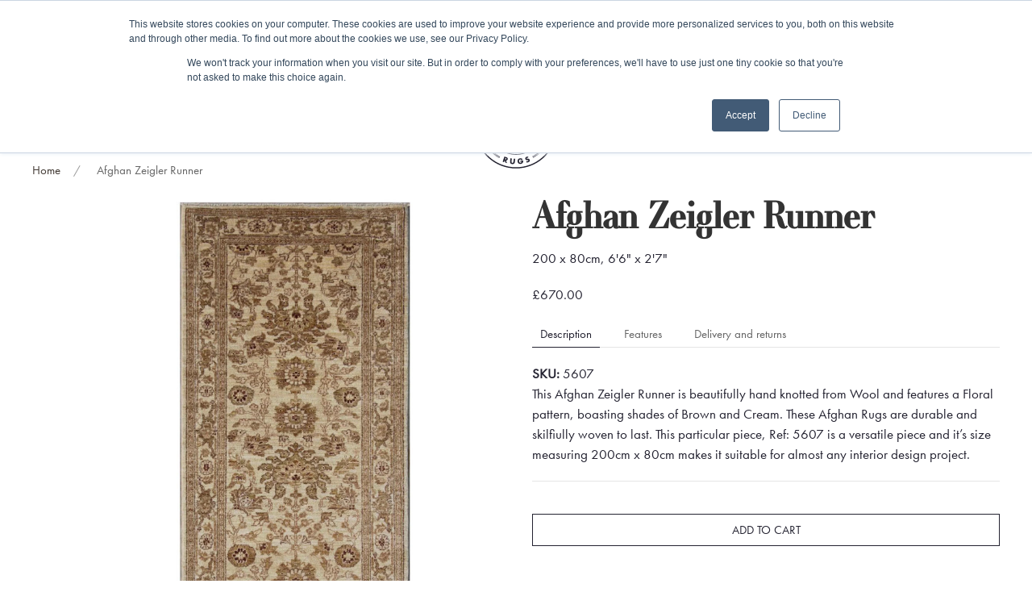

--- FILE ---
content_type: text/html; charset=utf-8
request_url: https://www.londonhouserugs.co.uk/product/afghan-zeigler-runner-5607
body_size: 7196
content:
<!DOCTYPE html><html lang=en><head><meta http-equiv=content-type charset=utf-8><title>Afghan Zeigler Runner Floral Rug 5607</title><meta name=description content="Handmade Afghan Zeigler Runner featuring beautiful brown and cream colours with a stunning floral design measuring 200cm x 80cm"><meta name=viewport content="width=device-width, initial-scale=1.0"><meta property=og:url content=https://www.londonhouserugs.co.uk/product/afghan-zeigler-runner-5607><meta property=og:title content="Afghan Zeigler Runner Floral Rug 5607"><meta property=og:type content=product><meta name=twitter:card content=summary_large_image><meta name=twitter:title content="Afghan Zeigler Runner Floral Rug 5607"><meta property=og:description content="Handmade Afghan Zeigler Runner featuring beautiful brown and cream colours with a stunning floral design measuring 200cm x 80cm"><meta property=og:image content=https://sd-cdn.azureedge.net/c1032142-786a-451c-a349-f01c9bc747a9/Product/3f16f9a3-f340-4d2a-9ea9-08b346fcfb79/d328b095c45b4d5b92dbcd686cd384e2s842x1120.JPG><link rel=preconnect href=https://sd-cdn.azureedge.net crossorigin><link rel=preconnect href=https://cdnjs.cloudflare.com crossorigin><link rel=dns-prefetch href=https://sd-cdn.azureedge.net><link rel=dns-prefetch href=https://cdnjs.cloudflare.com><link rel=dns-prefetch href=https://www.googletagmanager.com><link rel=dns-prefetch href=https://www.google-analytics.com><link rel=dns-prefetch href=https://use.typekit.net><link rel=dns-prefetch href=https://api.hubspot.com><link rel=apple-touch-icon sizes=180x180 href=https://sd-cdn.azureedge.net/shared/Ecommerce/London-House-Rugs/ios/180.png><link rel=icon type=image/png sizes=32x32 href=https://sd-cdn.azureedge.net/shared/Ecommerce/London-House-Rugs/windows11/Square44x44Logo.targetsize-32.png><link rel=icon type=image/png sizes=16x16 href=https://sd-cdn.azureedge.net/shared/Ecommerce/London-House-Rugs/windows11/Square44x44Logo.targetsize-16.png><link rel=manifest href=https://sd-cdn.azureedge.net/shared/Ecommerce/London-House-Rugs/manifest.json?v5><link rel=mask-icon href=https://sd-cdn.azureedge.net/shared/Ecommerce/London-House-Rugs/maskable_icon.svg color=#242331><meta name=msapplication-TileColor content=#242331><meta name=theme-color content=#242331><link href=https://www.londonhouserugs.co.uk/product/afghan-zeigler-runner-5607 rel=canonical><link rel=stylesheet href=https://sd-cdn.azureedge.net/shared/css/uikit.min.css integrity="sha512-5qfNwvakq7rhcFfHDRTIozVsY8Q4uao5Ry9fw4ia6JC8sq9HAxrj8gvSiojUYl9l7tlGRAy0BsGoSQURjFeOFA==" crossorigin=anonymous><link href="/scss/LondonRugs.min.css?v=TginplV1cK4QZHsaZvfLLfrg7m3xOwBWBW9mR4slbVY" rel=stylesheet><link href=https://sd-cdn.azureedge.net/c1032142-786a-451c-a349-f01c9bc747a9/Misc/Favicon/favicon.png rel=icon><script async src="https://www.googletagmanager.com/gtag/js?id=UA-167194192-1"></script><script defer>window.dataLayer=window.dataLayer||[];function gtag(){dataLayer.push(arguments);}
gtag('js',new Date());gtag('config','UA-167194192-1');</script><script defer src="/js/gtrack.min.js?v=-Y86txn_yGVKY2m09_fxsxDOVwuFbLn87fdmMJBT2dw"></script><script async src="/js/lazysizes.min.js?v=QVdLFYRhzWjpQzAZhJ_ZN-oqk3Zn7XmRj8XnzgFnjiU"></script><script defer src=https://cdnjs.cloudflare.com/ajax/libs/jquery/3.5.1/jquery.min.js integrity="sha512-bLT0Qm9VnAYZDflyKcBaQ2gg0hSYNQrJ8RilYldYQ1FxQYoCLtUjuuRuZo+fjqhx/qtq/1itJ0C2ejDxltZVFg==" crossorigin=anonymous></script><script defer src=https://sd-cdn.azureedge.net/shared/js/uikit.min.js integrity="sha512-/k+FklzAB0pRCCst26dYpLQDMySHzrunntrrT3sMFlGxO6KHEGdzMY0l0hIdsM+q6/0OkfeXgnKdGqPB36uM6w==" crossorigin=anonymous></script><script>(function(w,d,s,l,i){w[l]=w[l]||[];w[l].push({'gtm.start':new Date().getTime(),event:'gtm.js'});var f=d.getElementsByTagName(s)[0],j=d.createElement(s),dl=l!='dataLayer'?'&l='+l:'';j.defer=true;j.async=true;j.src='https://www.googletagmanager.com/gtm.js?id='+i+dl;f.parentNode.insertBefore(j,f);})(window,document,'script','dataLayer','GTM-5F2R3L3');</script><script defer src="/js/site.min.js?v=GBEi4tu4RTEiPEDdLrmpS3jyyJnuM0E2WuvN_LNcmUU"></script><script defer src="/js/basket.min.js?v=HPmUcoAZRkMgfaKBzuejJ90y6a9GHhY4tkl4_rxPML8"></script><script defer src="/js/wishlist.min.js?v=BB0DxcdlXNkQruk_8RKcdMzQo9H7_MLzUxmHDsfzPQU"></script><script defer src="/js/spec/lhr.min.js?v=sJZhl1g6WePj1HU5iW4mfUzUs7Ay-CKTf1E4Fd6S_2E"></script><script defer id=hs-script-loader src=//js.hs-scripts.com/20154911.js></script><script defer src=https://sd-cdn.azureedge.net/shared/js/uikit-icons.min.js integrity="sha512-FzhcmtTIuHD3fQY64eE2W1wA4svQtEQn64sftWWU7a0baTAGrREI6PDtXsMGuDJa8xSsZrVuuAuS+aCRJ07iZg==" crossorigin=anonymous></script><script defer src="/js/product.min.js?v=ckTst9XjiC2_Ut0JoKwinvj495Gn0McV_m-4Abk5wWE"></script><script defer src=https://platform.twitter.com/widgets.js charset=utf-8></script><script defer src=//assets.pinterest.com/js/pinit.js></script><body><noscript><iframe src="https://www.googletagmanager.com/ns.html?id=GTM-5F2R3L3" height=0 width=0 style=display:none;visibility:hidden></iframe></noscript><header><section class=RibbonBlock style=background-color:#cc2222!important;color:#ffffff><div class=uk-container><div class="uk-position-relative uk-visible-toggle" tabindex=-1 uk-slider="autoplay: true; autoplay-interval: 3000"><ul class="uk-slider-items uk-child-width-1-1" role=list><li role=listitem><div class=uk-text-center><a href=/delivery alt="Free 48 Hour UK Delivery on All Orders Made Before 1pm (UK Mainland)" style=color:#ffffff>Free 48 Hour UK Delivery on All Orders Made Before 1pm (UK Mainland)</a></div></ul></div></div></section><section class=secondary-nav><div class="uk-position-relative uk-visible-toggle" uk-slider="autoplay: true; autoplay-interval: 3000"><ul class="uk-visible@m uk-flex-inline"><li><a href=/about>About us</a><li><a href=/contact>Contact us</a><li><a href=/blog>Blog</a><li><a href=/trade-clients>Trade clients</a><li><a href=/rug-exchange>Rug exchange</a><li><a href=/home-viewing>Home viewings</a><li><a href=/kilim-furniture>Kilim furniture</a></ul><ul class=uk-align-right><li><a href="https://www.instagram.com/londonhouserugs/" uk-icon="icon: instagram" alt="London House Rugs Instagram" title="London House Rugs Instagram"></a><li><a href="https://www.pinterest.co.uk/londonhouserugs/_created/" uk-icon="icon: pinterest" alt="London House Rugs Pinterest" title="London House Rugs Pinterest"></a><li><a href=https://twitter.com/londonhouserugs uk-icon="icon: twitter" alt="London House Rugs Twitter" title="London House Rugs Twitter"></a><li><a href=https://www.facebook.com/londonhouserugs uk-icon="icon: facebook" alt="London House Rugs Facebook" title="London House Rugs Facebook"></a><li><a alt="Login to your account" href=/account/login>Login / Register</a></ul></div></section><div uk-sticky="sel-target: .uk-navbar-container; cls-active: uk-navbar-sticky"><nav class=uk-navbar-container><div uk-navbar="dropbar: true; dropbar-anchor: !.uk-navbar-container; target-y: !.uk-navbar-container"><div class=uk-navbar-left><a class="uk-navbar-toggle uk-hidden@m" uk-navbar-toggle-icon href=# uk-toggle="target: #offcanvas-nav-primary" alt="Mobile menu" aria-label="Mobile menu"></a></div><div class="uk-navbar-left uk-visible@m"><ul class=uk-navbar-nav><li><a href=/rug-style>Rug Styles</a><div class="uk-navbar-dropdown hide"><ul class="uk-nav uk-navbar-dropdown-nav uk-child-width-1-3" uk-grid><li class=uk-margin-remove><a href=/rug-style/contemporary-rugs>Contemporary Rugs</a><li class=uk-margin-remove><a href=/rug-style/traditional-rugs>Traditional Rugs</a><li class=uk-margin-remove><a href=/rug-style/vintage-and-antique-rugs>Vintage &amp; Antique Rugs</a><li class=uk-margin-remove><a href=/rug-style/vintage-overdyed-rugs>Vintage Overdyed Rugs</a><li class=uk-margin-remove><a href=/rug-style/tribal-rugs>Tribal Rugs</a><li class=uk-margin-remove><a href=/rug-style/traditional-kilim-rugs>Traditional Kilim Rugs</a><li class=uk-margin-remove><a href=/rug-style/contemporary-kilim-rugs>Contemporary Kilim Rugs</a><li class=uk-margin-remove><a href=/rug-style/hall-runners>Hall Runners</a><li class=uk-margin-remove><a href=/rug-style/large-rugs>Large Rugs</a><li class=uk-margin-remove><a href=/rug-style/silk-rugs>Silk Rugs</a></ul></div><li><a href=/rug-origin>Rug Origin</a><div class="uk-navbar-dropdown hide"><ul class="uk-nav uk-navbar-dropdown-nav uk-child-width-1-3" uk-grid><li class=uk-margin-remove><a href=/rug-origin/persian-rugs>Persian Rugs</a><li class=uk-margin-remove><a href=/rug-origin/pakistani-rugs>Pakistani Rugs</a><li class=uk-margin-remove><a href=/rug-origin/afghan-rugs>Afghan Rugs</a><li class=uk-margin-remove><a href=/rug-origin/anatolian-rugs>Anatolian Rugs</a><li class=uk-margin-remove><a href=/rug-origin/moroccan-rugs>Moroccan Rugs</a><li class=uk-margin-remove><a href=/rug-origin/caucasian-rugs>Caucasian Rugs</a><li class=uk-margin-remove><a href=/rug-origin/chinese-rugs>Chinese Rugs</a><li class=uk-margin-remove><a href=/rug-origin/european-rugs>European Rugs</a><li class=uk-margin-remove><a href=/rug-origin/indian-rugs>Indian Rugs</a><li class=uk-margin-remove><a href=/rug-origin/turkish-rugs>Turkish Rugs</a><li class=uk-margin-remove><a href=/rug-origin/turkmen-rugs>Turkmen Rugs</a></ul></div><li><a href=/bespoke>Bespoke Rugs</a><div class="uk-navbar-dropdown hide"><ul class="uk-nav uk-navbar-dropdown-nav uk-child-width-1-3" uk-grid><li class=uk-margin-remove><a href=/bespoke/natural-bespoke-rugs>Natural Bespoke Flat Weave Rugs</a><li class=uk-margin-remove><a href=/bespoke/hand-tufted-bespoke-rugs>Hand-Tufted Bespoke Rugs</a><li class=uk-margin-remove><a href=/bespoke/hand-knotted-bespoke-rugs>Hand-Knotted Bespoke Rugs</a><li class=uk-margin-remove><a href=/bespoke/hand-loomed-bespoke-rugs>Hand Loomed Bespoke Rugs</a></ul></div><li><a href=/cleaning-and-restoration>Rug Restoration</a><li><a href=/projects>Projects</a></ul></div><a href="/" class="uk-navbar-center uk-logo"><img id=Logo src=https://sd-cdn.azureedge.net/shared/Ecommerce/London-House-Rugs/logo_london-house-rugs.svg alt="London House Rugs logo" title="London House Rugs" height=110 width=110></a><div class=uk-navbar-right><ul class=uk-navbar-nav><li><a class=uk-navbar-toggle uk-search-icon uk-toggle="target: .nav-overlay; animation: uk-animation-fade" href=# alt="Search for products" title="Search for products"></a><li><a href=# uk-toggle="target: #wishlist-panel" uk-icon="icon: heart" alt="Add to wishlist" title="Add to wishlist"> </a> <span style=display:none id=wishlist-badge class=uk-badge></span><li><a href=# uk-toggle="target: #cart-panel" uk-icon="icon: cart" alt="Add products to cart" title="Add products to cart"> </a> <span style=display:none id=cart-badge class=uk-badge></span></ul></div></div></nav><div class="nav-overlay uk-navbar-left uk-flex-1 SearchBar" hidden><div class="uk-navbar-item uk-width-expand"><div class="uk-search uk-search-navbar uk-width-1-1"><form method=get class="uk-search uk-search-navbar uk-width-1-1" action=/shop/search><input class=uk-search-input name=search required type=search placeholder="Search by name, keyword or SKU." autofocus> <input type=hidden name=hp_check value=AX4868></form></div></div><a class=uk-navbar-toggle uk-close uk-toggle="target: .nav-overlay; animation: uk-animation-fade" href=#></a></div><div style=display:none id=offcanvas-nav-primary uk-offcanvas="overlay: true"><div class="uk-offcanvas-bar uk-flex uk-flex-column uk-text-center"><ul class="uk-nav uk-nav-left uk-nav-parent-icon" uk-nav="multiple: true"><li><a class=PrimaryNav href=/rug-style>Rug Styles</a><li><a class=PrimaryNav href=/rug-origin>Rug Origin</a><li><a class=PrimaryNav href=/bespoke>Bespoke Rugs</a><li><a class=PrimaryNav href=/cleaning-and-restoration>Rug Restoration</a><li><a class=PrimaryNav href=/projects>Projects</a><li><a class=PrimaryNav href=/about>About us</a><li><a class=PrimaryNav href=/contact>Contact us</a><li><a class=PrimaryNav href=/blog>Blog</a><li><a class=PrimaryNav href=/trade-clients>Trade clients</a><li><a class=PrimaryNav href=/rug-exchange>Rug exchange</a><li><a class=PrimaryNav href=/home-viewing>Home viewings</a><li><a class=PrimaryNav href=/kilim-furniture>Kilim furniture</a><li class=logout><a class=PrimaryNav alt="Login to your account" href=/account/login>Login</a></ul><div class=uk-margin-top><div class="uk-grid-small uk-child-width-auto uk-flex-inline uk-grid" uk-grid=""><div><a href="https://www.instagram.com/londonhouserugs/" uk-icon="icon: instagram" alt="London House Rugs Instagram" title="London House Rugs Instagram"></a></div><div><a href="https://www.pinterest.co.uk/londonhouserugs/_created/" uk-icon="icon: pinterest" alt="London House Rugs Pinterest" title="London House Rugs Pinterest"></a></div><div><a href=https://twitter.com/londonhouserugs uk-icon="icon: twitter" alt="London House Rugs Twitter" title="London House Rugs Twitter"></a></div><div><a href=https://www.facebook.com/londonhouserugs uk-icon="icon: facebook" alt="London House Rugs Facebook" title="London House Rugs Facebook"></a></div></div></div></div></div></div></header><main role=main class=pb-3><section class="uk-section uk-section-default uk-container"><ul class=uk-breadcrumb><li><a href="/">Home</a><li><span>Afghan Zeigler Runner</span></ul><section class="Product uk-child-width-1-1 uk-child-width-1-2@s" uk-grid><div id=product-key class=hide data-id=3f16f9a3-f340-4d2a-9ea9-08b346fcfb79 data-colour=""></div><input name=__RequestVerificationToken type=hidden value=CfDJ8I30IK5NaQNAmqKq1YJ-r310Y7otQHtG67augzRlsFwQTimV2JBWIqltxP2zpfdLxRWZfLubzz0ypaHRE1NlzHkUHAhbD7L-bKtFOmQPehwMQDTc-qUt3ddPGwwfkQ5IBWXKKc1qlfGk5G3TPbcgFp4><div style=visibility:collapse;display:none><img id=origin-image-url src="https://dl.dropbox.com/sh/mhm6rd6cwqz6ts4/AAB_9btyvhEMC4FkIFcNUQGEa/Classical Style Rugs/Runners/43861.JPG?dl=0" alt="Afghan Zeigler Runner" onerror=productNotAvailable()></div><div class="uk-position-relative Slideshow-container"><div class=uk-visible-toggle uk-slideshow="animation: slide"><ul class=uk-slideshow-items uk-lightbox><li><a href=https://sd-cdn.azureedge.net/c1032142-786a-451c-a349-f01c9bc747a9/Product/3f16f9a3-f340-4d2a-9ea9-08b346fcfb79/d328b095c45b4d5b92dbcd686cd384e2s842x1120.JPG data-caption=0> <picture><source srcset=https://sd-cdn.azureedge.net/c1032142-786a-451c-a349-f01c9bc747a9/Product/3f16f9a3-f340-4d2a-9ea9-08b346fcfb79/d328b095c45b4d5b92dbcd686cd384e2s842x1120.webp type=image/webp><source srcset=https://sd-cdn.azureedge.net/c1032142-786a-451c-a349-f01c9bc747a9/Product/3f16f9a3-f340-4d2a-9ea9-08b346fcfb79/d328b095c45b4d5b92dbcd686cd384e2s842x1120.JPG type=image/jpeg><img src=https://sd-cdn.azureedge.net/c1032142-786a-451c-a349-f01c9bc747a9/Product/3f16f9a3-f340-4d2a-9ea9-08b346fcfb79/d328b095c45b4d5b92dbcd686cd384e2s842x1120.JPG alt="Afghan Zeigler Runner"> </picture> </a></ul><ul class="uk-slideshow-nav uk-dotnav uk-flex-center uk-margin uk-hidden@m"></ul><div class="uk-position-top-left uk-position-small"><ul class="uk-thumbnav uk-thumbnav-vertical"><li uk-slideshow-item=0><a href=#> <picture><source srcset=https://sd-cdn.azureedge.net/c1032142-786a-451c-a349-f01c9bc747a9/Product/3f16f9a3-f340-4d2a-9ea9-08b346fcfb79/d328b095c45b4d5b92dbcd686cd384e2s842x1120.webp type=image/webp><source srcset=https://sd-cdn.azureedge.net/c1032142-786a-451c-a349-f01c9bc747a9/Product/3f16f9a3-f340-4d2a-9ea9-08b346fcfb79/d328b095c45b4d5b92dbcd686cd384e2s842x1120.JPG type=image/jpeg><img src=https://sd-cdn.azureedge.net/c1032142-786a-451c-a349-f01c9bc747a9/Product/3f16f9a3-f340-4d2a-9ea9-08b346fcfb79/d328b095c45b4d5b92dbcd686cd384e2s842x1120.JPG alt="Afghan Zeigler Runner" width=58> </picture> </a></ul></div></div></div><div><div class=uk-margin-bottom><h1 id=product-name>Afghan Zeigler Runner</h1><span id=product-size> 200 x 80cm, 6&#x27;6&quot; x 2&#x27;7&quot; </span></div><div class=price-container><span class="p-price product-price">&#xA3;670.00</span></div><section class=uk-margin><ul uk-tab><li><a href=#>Description</a><li><a href=#>Features</a><li><a href=#>Delivery and returns</a></ul><ul class=uk-switcher><li><div><span><b>SKU:</b> 5607</span></div><div class=content>This Afghan Zeigler Runner is beautifully hand knotted from Wool and features a Floral pattern, boasting shades of Brown and Cream. These Afghan Rugs are durable and skilfiully woven to last. This particular piece, Ref: 5607 is a versatile piece and it’s size measuring 200cm x 80cm makes it suitable for almost any interior design project.</div><div class=show-more><a href=# class=ShowMore>Show more</a></div><li><ul><li><span class=uk-text-bold>Colour:</span> <a href=/colour/brown-rugs>Brown </a> <a href=/colour/cream-rugs>Cream </a><li><span class=uk-text-bold>Pattern:</span> <a href=/pattern/floral-rugs>Floral </a><li><span class=uk-text-bold>Afghan Rugs:</span> <a href=/rug-origin/afghan-rugs/ziegler-rugs>Ziegler </a><li><span class=uk-text-bold>Origin:</span> <a href=/rug-origin/afghan-rugs>Afghan </a><li><span class=uk-text-bold>Material:</span> <a href=/material/wool>Wool </a></ul><li><p>Free UK delivery within 2 business days with a 14-day return option. For more information, please view our delivery and returns policy.</ul></section><hr><div class="uk-align-center uk-margin-remove-bottom uk-margin-remove-top"><input id=gt-brand type=hidden value="London House Rugs Ort"> <input id=gt-name type=hidden value="Afghan Zeigler Runner"> <input id=gt-category type=hidden value="Traditional Rugs"> <input id=gt-variant type=hidden> <input id=gt-price type=hidden value=670.00><form class=product-form action=/product/afghan-zeigler-runner-5607 method=post><div class="uk-child-width-1-1 variant-item" data-name="Afghan Zeigler Runner" data-brand="London House Rugs Ort" data-category="Traditional Rugs" uk-grid><input type=hidden class=product-key data-id=3f16f9a3-f340-4d2a-9ea9-08b346fcfb79 value=3f16f9a3-f340-4d2a-9ea9-08b346fcfb79> <input type=hidden class=variant-key value=cd51ba8e-0c45-4e8e-a3a8-ab8fdf2511e3> <input type=hidden class=p-qty value=1><ul class=hide style=display:none><li class=variant style=list-style:none data-oosp=False data-qty=1 data-store-qty="[{&#34;id&#34;:0,&#34;qty&#34;:1,&#34;store&#34;:1,&#34;purchaseOrderQuantity&#34;:null,&#34;availableDate&#34;:null}]" data-price=£670.00 data-saleprice=£670.00 data-onsale=False data-id=cd51ba8e-0c45-4e8e-a3a8-ab8fdf2511e3 data-colour="" data-size="200 x 80cm" data-opt1="" data-opt2="" data-collectonly=False data-sku="43861-80 x 200cm" data-model=43861 data-is-on-purchase-order=False data-purchase-order-qty=0 data-available-date=""></ul><span style=display:none class="uk-text-danger add-to-cart-error"></span></div><button class="btn-add-to-cart uk-button uk-button-primary wide-button">Add to cart</button> <input name=__RequestVerificationToken type=hidden value=CfDJ8I30IK5NaQNAmqKq1YJ-r310Y7otQHtG67augzRlsFwQTimV2JBWIqltxP2zpfdLxRWZfLubzz0ypaHRE1NlzHkUHAhbD7L-bKtFOmQPehwMQDTc-qUt3ddPGwwfkQ5IBWXKKc1qlfGk5G3TPbcgFp4></form></div><div class="uk-text-center uk-margin-bottom uk-margin-"><a class="SecondaryThemeForeground add-to-wl" href=#! data-id=3f16f9a3-f340-4d2a-9ea9-08b346fcfb79 data-colour="" title=Wishlist> <span class=wl-icon uk-icon=heart></span> <span class=uk-text-middle>Add to wishlist</span> </a> <a class="uk-padding SecondaryThemeForeground" target=_blank href="https://www.facebook.com/share.php?u=https%3a%2f%2fwww.londonhouserugs.co.uk%2fproduct%2fafghan-zeigler-runner-5607" rel=noopener title=Facebook> <span uk-icon=facebook></span> <span class=uk-text-middle>Share</span> </a> <a class=SecondaryThemeForeground target=_blank href="//twitter.com/share?text=Check%20this%20out!&amp;url=https%3a%2f%2fwww.londonhouserugs.co.uk%2fproduct%2fafghan-zeigler-runner-5607" rel=noopener title=Twitter> <span uk-icon=twitter></span> <span class=uk-text-middle>Tweet</span> </a> <a class="uk-padding SecondaryThemeForeground" target=_blank href="https://www.pinterest.com/pin/create/button/?url=&amp;media=&amp;description=" data-pin-custom=true rel=noopener title=Pinterest> <span uk-icon=pinterest></span> <span class=uk-text-middle>Pin it</span> </a></div></div></section></section><section class="uk-section NewsletterColour"><div class=uk-container><h2 class=uk-article-title>Speak to a rug specialist</h2><p>Our team are on hand to answer all your rug related questions and discuss your requirements. Send us a message or give us a call.</p><a class="uk-button uk-button-primary uk-button-large" href=/contact>Contact us</a></div></section><section class="uk-section uk-section-default" id=related-products></section><style>.hideContent{overflow:hidden;height:162px}.showContent{height:auto}</style><script type=application/ld+json>{"@context":"https://schema.org","@type":"Product","name":"Afghan Zeigler Runner","image":"https://sd-cdn.azureedge.net/c1032142-786a-451c-a349-f01c9bc747a9/Product/3f16f9a3-f340-4d2a-9ea9-08b346fcfb79/d328b095c45b4d5b92dbcd686cd384e2s842x1120.JPG","description":"","sku":"5607","brand":{"@type":"Brand","name":"London House Rugs Ort"},"offers":{"@type":"Offer","url":"https://www.londonhouserugs.co.uk/product/afghan-zeigler-runner-5607","priceCurrency":"GBP","price":"670.00","availability":"https://schema.org/InStock"}}</script></main><div class="uk-section NewsletterColour"><div class=uk-container><h3>Be the first to know</h3><p>Get priority access to new hand-selected rugs and 10% off your first order.</p><a class="uk-button uk-button-primary uk-button-large" href=https://londonhouserugs.hubspotpagebuilder.com/newsletter-sign-up target=_blank>Sign up now</a></div></div><footer class="uk-section uk-light"><div class=uk-container><a href="/" class=uk-logo><img loading=lazy id=Logo src=https://sd-cdn.azureedge.net/shared/Ecommerce/London-House-Rugs/logo_london-house-rugs.svg alt="London House Rugs logo" title="London House Rugs"></a><ul class=social><li><a href="https://www.instagram.com/londonhouserugs/" uk-icon="icon: instagram" alt="London House Rugs Instagram" title="London House Rugs Instagram"></a><li><a href="https://www.pinterest.co.uk/londonhouserugs/_created/" uk-icon="icon: pinterest" alt="London House Rugs Pinterest" title="London House Rugs Pinterest"></a><li><a href=https://twitter.com/londonhouserugs uk-icon="icon: twitter" alt="London House Rugs Twitter" title="London House Rugs Twitter"></a><li><a href=https://www.facebook.com/londonhouserugs uk-icon="icon: facebook" alt="London House Rugs Facebook" title="London House Rugs Facebook"></a></ul><div class=uk-child-width-1-3@m uk-grid><div><ul class=uk-list><li class=uk-nav-header>Yorkshire showroom<li>238 - 240 High Street, Boston Spa, North Yorkshire, LS23 6AD<li>Tel: <a href=tel:02031548285>0203 154 8285</a><li>Email: <a href="mailto:sales@londonhouserugs.co.uk?Subject=Online%20enquiry">sales@londonhouserugs.co.uk</a><li class=uk-nav-header>Opening hours<li style=white-space:pre-line>Monday - Saturday, 10am - 5pm</ul></div><div><ul class=uk-list><li class=uk-nav-header>Get in touch<li><a href=/contact>Book an appointment</a><li><a href=/about>About us</a><li><a href=/contact>Contact</a><li><a href=/home-viewing>Rug viewings</a><li><a href=/rug-style>Rug collections</a><li><a href=/trade-clients>Trade clients</a></ul></div><div><ul class=uk-list><li class=uk-nav-header>Information<li><a href=/terms>Terms and conditions</a><li><a href=/cookies>Cookies policy</a><li><a href=/privacy>Privacy policy</a><li><a href=/delivery>Delivery and returns policy</a><li><a href=/faqs>FAQ's</a><li><a href=/sitemap>Site map</a></ul><div><div><div class="uk-grid-small uk-child-width-auto uk-flex-inline uk-grid" uk-grid><div><img loading=lazy src=https://sd-cdn.azureedge.net/shared/Ecommerce/visa.svg width=40 height=33 alt="Visa logo"></div><div><img loading=lazy src=https://sd-cdn.azureedge.net/shared/Ecommerce/mastercard.svg width=40 height=33 alt="Mastercard logo"></div><div><img loading=lazy src=https://sd-cdn.azureedge.net/shared/Ecommerce/maestrocard.svg width=40 height=33 alt="Maestrocard logo"></div><div><img loading=lazy src=https://sd-cdn.azureedge.net/shared/Ecommerce/amex.svg width=40 height=33 alt="American Express logo"></div><div><img loading=lazy src=https://sd-cdn.azureedge.net/shared/Ecommerce/jcb.svg width=40 height=33 alt="JCB logo"></div><div><img loading=lazy src=https://sd-cdn.azureedge.net/shared/images/klarna.svg width=40 height=22 alt="Klarna logo" style=margin-top:5px></div></div></div></div></div></div><div class="uk-grid-match uk-child-width-1-2@m" uk-grid><div><span>&copy; 2026 London House Rugs</span> <span>Designed and powered by <a href=https://www.saledock.com target=_blank rel=noopener style=text-decoration:underline>Saledock</a></span></div><div class=uk-text-right></div></div></div></footer><div id=generic-modal class=uk-flex-top uk-modal><div class="uk-modal-dialog uk-modal-body uk-margin-auto-vertical"><button class=uk-modal-close-default type=button uk-close></button><div id=generic-modal-content></div></div></div><div id=modal-full class=uk-flex-top uk-modal><div class="uk-modal-dialog uk-modal-body uk-margin-auto-vertical"><button class="uk-modal-close-full uk-close-large" type=button uk-close></button><div uk-height-match="target: > .ModalContentHeight" id=modal-full-content class="uk-grid-collapse uk-child-width-1-2@s uk-flex-middle uk-padding-small" uk-grid></div></div></div><div id=cart-panel uk-offcanvas="flip: true; overlay: true" style=display:none></div><div id=wishlist-panel uk-offcanvas="flip: true; overlay: true" style=display:none><div class=uk-offcanvas-bar><button class=uk-offcanvas-close type=button uk-close></button><h3>Wishlist</h3><div id=wishlist-container></div></div></div>

--- FILE ---
content_type: text/html; charset=utf-8
request_url: https://www.londonhouserugs.co.uk/shop/relatedproducts/3f16f9a3-f340-4d2a-9ea9-08b346fcfb79?colour=
body_size: 2461
content:
<div class=uk-margin-bottom><h3>You may also like</h3></div><div uk-slider="autoplay: true; autoplay-interval: 3000;" class="uk-margin Styles"><div class=uk-position-relative><div id=product-list class="uk-slider-items uk-grid-match uk-child-width-1-2 uk-child-width-1-4@s uk-child-width-1-6@m uk-grid-small" uk-grid uk-height-match="target: > div > .uk-card"><div class=uk-transition-toggle><div class="uk-card uk-card-small"><div class=uk-card-body><div class=p-list-img><a href=/fine-afghan-suzani-rug-17535 alt="Fine Afghan Suzani Rug" title="Fine Afghan Suzani Rug" aria-label="Fine Afghan Suzani Rug"> <picture><source data-srcset=https://sd-cdn.azureedge.net/c1032142-786a-451c-a349-f01c9bc747a9/Product/714fa96d-13fb-4619-9e69-f9caf42ed944/ef6d13f16e6c4aff84a4a93aafdd1b43s323x430.webp type=image/webp><source data-srcset=https://sd-cdn.azureedge.net/c1032142-786a-451c-a349-f01c9bc747a9/Product/714fa96d-13fb-4619-9e69-f9caf42ed944/ef6d13f16e6c4aff84a4a93aafdd1b43s323x430.jpg type=image/jpeg><img alt="Fine Afghan Suzani Rug" class=lazyload data-src=https://sd-cdn.azureedge.net/c1032142-786a-451c-a349-f01c9bc747a9/Product/714fa96d-13fb-4619-9e69-f9caf42ed944/ef6d13f16e6c4aff84a4a93aafdd1b43s323x430.jpg title="Fine Afghan Suzani Rug"> </picture> </a></div><div class=uk-transition-fade><div class="uk-position-bottom uk-visible@s"><a alt="quick view" class=p-qview data-slug=fine-afghan-suzani-rug-17535 href=#!><span>Quick view</span></a></div></div><div class=uk-position-top-right></div><div class=uk-position-top-left><div class="uk-transition-fade uk-visible@s"><a alt=wishlist class=add-to-wl href=#! data-id=714fa96d-13fb-4619-9e69-f9caf42ed944 data-colour="" aria-label="Add to wishlist"><span class=wl-icon uk-icon="icon: heart"></span></a></div></div><div><div class="uk-text-center uk-margin-small-top"><h3><a href=/fine-afghan-suzani-rug-17535 title="Fine Afghan Suzani Rug" alt="Fine Afghan Suzani Rug">Fine Afghan Suzani Rug</a></h3><p class=p-size>356 x 90cm, 11&#x27;8&quot; x 2&#x27;11&quot;<div class=price-container><span class="p-price product-price">&#xA3;1,535.00</span></div></div></div></div></div></div><div class=uk-transition-toggle><div class="uk-card uk-card-small"><div class=uk-card-body><div class=p-list-img><a href=/contemporary-afghan-kilim-runner-14920 alt="Contemporary Afghan Kilim Runner" title="Contemporary Afghan Kilim Runner" aria-label="Contemporary Afghan Kilim Runner"> <picture><source data-srcset=https://sd-cdn.azureedge.net/c1032142-786a-451c-a349-f01c9bc747a9/Product/c78482f6-6182-4137-a1ef-94f81c647f6f/bb8f0380f8374dde91df8284f7d91660s323x430.webp type=image/webp><source data-srcset=https://sd-cdn.azureedge.net/c1032142-786a-451c-a349-f01c9bc747a9/Product/c78482f6-6182-4137-a1ef-94f81c647f6f/bb8f0380f8374dde91df8284f7d91660s323x430.jpeg type=image/jpeg><img alt="Contemporary Afghan Kilim Runner" class=lazyload data-src=https://sd-cdn.azureedge.net/c1032142-786a-451c-a349-f01c9bc747a9/Product/c78482f6-6182-4137-a1ef-94f81c647f6f/bb8f0380f8374dde91df8284f7d91660s323x430.jpeg title="Contemporary Afghan Kilim Runner"> </picture> </a></div><div class=uk-transition-fade><div class="uk-position-bottom uk-visible@s"><a alt="quick view" class=p-qview data-slug=contemporary-afghan-kilim-runner-14920 href=#!><span>Quick view</span></a></div></div><div class=uk-position-top-right></div><div class=uk-position-top-left><div class="uk-transition-fade uk-visible@s"><a alt=wishlist class=add-to-wl href=#! data-id=c78482f6-6182-4137-a1ef-94f81c647f6f data-colour="" aria-label="Add to wishlist"><span class=wl-icon uk-icon="icon: heart"></span></a></div></div><div><div class="uk-text-center uk-margin-small-top"><h3><a href=/contemporary-afghan-kilim-runner-14920 title="Contemporary Afghan Kilim Runner" alt="Contemporary Afghan Kilim Runner">Contemporary Afghan Kilim Runner</a></h3><p class=p-size>345 x 83cm, 11&#x27;3&quot; x 2&#x27;8&quot;<div class=price-container><span class="p-price product-price">&#xA3;515.00</span></div></div></div></div></div></div><div class=uk-transition-toggle><div class="uk-card uk-card-small"><div class=uk-card-body><div class=p-list-img><a href=/afghan-kazak-runner-8525 alt="Afghan Kazak Runner" title="Afghan Kazak Runner" aria-label="Afghan Kazak Runner"> <picture><source data-srcset=https://sd-cdn.azureedge.net/c1032142-786a-451c-a349-f01c9bc747a9/Product/728faab8-c9fc-4578-a615-57b8a691ec45/5e56ed410fd84787a59d5bc62fc48ae1s323x430.webp type=image/webp><source data-srcset=https://sd-cdn.azureedge.net/c1032142-786a-451c-a349-f01c9bc747a9/Product/728faab8-c9fc-4578-a615-57b8a691ec45/5e56ed410fd84787a59d5bc62fc48ae1s323x430.jpg type=image/jpeg><img alt="Afghan Kazak Runner" class=lazyload data-src=https://sd-cdn.azureedge.net/c1032142-786a-451c-a349-f01c9bc747a9/Product/728faab8-c9fc-4578-a615-57b8a691ec45/5e56ed410fd84787a59d5bc62fc48ae1s323x430.jpg title="Afghan Kazak Runner"> </picture> </a></div><div class=uk-transition-fade><div class="uk-position-bottom uk-visible@s"><a alt="quick view" class=p-qview data-slug=afghan-kazak-runner-8525 href=#!><span>Quick view</span></a></div></div><div class=uk-position-top-right></div><div class=uk-position-top-left><div class="uk-transition-fade uk-visible@s"><a alt=wishlist class=add-to-wl href=#! data-id=728faab8-c9fc-4578-a615-57b8a691ec45 data-colour="" aria-label="Add to wishlist"><span class=wl-icon uk-icon="icon: heart"></span></a></div></div><div><div class="uk-text-center uk-margin-small-top"><h3><a href=/afghan-kazak-runner-8525 title="Afghan Kazak Runner" alt="Afghan Kazak Runner">Afghan Kazak Runner</a></h3><p class=p-size>202 x 77cm, 6&#x27;7&quot; x 2&#x27;6&quot;<div class=price-container><span class="p-price product-price">&#xA3;390.00</span></div></div></div></div></div></div><div class=uk-transition-toggle><div class="uk-card uk-card-small"><div class=uk-card-body><div class=p-list-img><a href=/antique-caucasian-kazak-runner-17770 alt="Antique Caucasian Kazak Runner" title="Antique Caucasian Kazak Runner" aria-label="Antique Caucasian Kazak Runner"> <picture><source data-srcset=https://sd-cdn.azureedge.net/c1032142-786a-451c-a349-f01c9bc747a9/Product/f0d4b8d8-b1fb-4215-bfb8-d177d7673652/c65e77a8424944f9b73315d8785671aas323x430.webp type=image/webp><source data-srcset=https://sd-cdn.azureedge.net/c1032142-786a-451c-a349-f01c9bc747a9/Product/f0d4b8d8-b1fb-4215-bfb8-d177d7673652/c65e77a8424944f9b73315d8785671aas323x430.jpg type=image/jpeg><img alt="Antique Caucasian Kazak Runner" class=lazyload data-src=https://sd-cdn.azureedge.net/c1032142-786a-451c-a349-f01c9bc747a9/Product/f0d4b8d8-b1fb-4215-bfb8-d177d7673652/c65e77a8424944f9b73315d8785671aas323x430.jpg title="Antique Caucasian Kazak Runner"> </picture> </a></div><div class=uk-transition-fade><div class="uk-position-bottom uk-visible@s"><a alt="quick view" class=p-qview data-slug=antique-caucasian-kazak-runner-17770 href=#!><span>Quick view</span></a></div></div><div class=uk-position-top-right></div><div class=uk-position-top-left><div class="uk-transition-fade uk-visible@s"><a alt=wishlist class=add-to-wl href=#! data-id=f0d4b8d8-b1fb-4215-bfb8-d177d7673652 data-colour="" aria-label="Add to wishlist"><span class=wl-icon uk-icon="icon: heart"></span></a></div></div><div><div class="uk-text-center uk-margin-small-top"><h3><a href=/antique-caucasian-kazak-runner-17770 title="Antique Caucasian Kazak Runner" alt="Antique Caucasian Kazak Runner">Antique Caucasian Kazak Runner</a></h3><p class=p-size>240 x 113cm, 7&#x27;10&quot; x 3&#x27;8&quot;<div class=price-container><span class="p-price product-price">&#xA3;1,320.00</span></div></div></div></div></div></div><div class=uk-transition-toggle><div class="uk-card uk-card-small"><div class=uk-card-body><div class=p-list-img><a href=/traditional-afghan-kilim-runner-13909 alt="Traditional Afghan Kilim Runner" title="Traditional Afghan Kilim Runner" aria-label="Traditional Afghan Kilim Runner"> <picture><source data-srcset=https://sd-cdn.azureedge.net/c1032142-786a-451c-a349-f01c9bc747a9/Product/bacf691c-7e53-4ac0-b7e2-be8942a60a9e/0de08f2acbff42058a978ae23128be39s323x430.webp type=image/webp><source data-srcset=https://sd-cdn.azureedge.net/c1032142-786a-451c-a349-f01c9bc747a9/Product/bacf691c-7e53-4ac0-b7e2-be8942a60a9e/0de08f2acbff42058a978ae23128be39s323x430.JPG type=image/jpeg><img alt="Traditional Afghan Kilim Runner" class=lazyload data-src=https://sd-cdn.azureedge.net/c1032142-786a-451c-a349-f01c9bc747a9/Product/bacf691c-7e53-4ac0-b7e2-be8942a60a9e/0de08f2acbff42058a978ae23128be39s323x430.JPG title="Traditional Afghan Kilim Runner"> </picture> </a></div><div class=uk-transition-fade><div class="uk-position-bottom uk-visible@s"><a alt="quick view" class=p-qview data-slug=traditional-afghan-kilim-runner-13909 href=#!><span>Quick view</span></a></div></div><div class=uk-position-top-right></div><div class=uk-position-top-left><div class="uk-transition-fade uk-visible@s"><a alt=wishlist class=add-to-wl href=#! data-id=bacf691c-7e53-4ac0-b7e2-be8942a60a9e data-colour="" aria-label="Add to wishlist"><span class=wl-icon uk-icon="icon: heart"></span></a></div></div><div><div class="uk-text-center uk-margin-small-top"><h3><a href=/traditional-afghan-kilim-runner-13909 title="Traditional Afghan Kilim Runner" alt="Traditional Afghan Kilim Runner">Traditional Afghan Kilim Runner</a></h3><p class=p-size>199 x 67cm, 6&#x27;6&quot; x 2&#x27;2&quot;<div class=price-container><span class="p-price product-price">&#xA3;200.00</span></div></div></div></div></div></div><div class=uk-transition-toggle><div class="uk-card uk-card-small"><div class=uk-card-body><div class=p-list-img><a href=/contemporary-afghan-kilim-runner-13046 alt="Contemporary Afghan Kilim Runner" title="Contemporary Afghan Kilim Runner" aria-label="Contemporary Afghan Kilim Runner"> <picture><source data-srcset=https://sd-cdn.azureedge.net/c1032142-786a-451c-a349-f01c9bc747a9/Product/a25552af-5377-45a4-acb1-2d9d6f77e127/ccd98f6f75e144adb5ae7c6a7dafbdd9s323x430.webp type=image/webp><source data-srcset=https://sd-cdn.azureedge.net/c1032142-786a-451c-a349-f01c9bc747a9/Product/a25552af-5377-45a4-acb1-2d9d6f77e127/ccd98f6f75e144adb5ae7c6a7dafbdd9s323x430.jpeg type=image/jpeg><img alt="Contemporary Afghan Kilim Runner" class=lazyload data-src=https://sd-cdn.azureedge.net/c1032142-786a-451c-a349-f01c9bc747a9/Product/a25552af-5377-45a4-acb1-2d9d6f77e127/ccd98f6f75e144adb5ae7c6a7dafbdd9s323x430.jpeg title="Contemporary Afghan Kilim Runner"> </picture> </a></div><div class=uk-transition-fade><div class="uk-position-bottom uk-visible@s"><a alt="quick view" class=p-qview data-slug=contemporary-afghan-kilim-runner-13046 href=#!><span>Quick view</span></a></div></div><div class=uk-position-top-right></div><div class=uk-position-top-left><div class="uk-transition-fade uk-visible@s"><a alt=wishlist class=add-to-wl href=#! data-id=a25552af-5377-45a4-acb1-2d9d6f77e127 data-colour="" aria-label="Add to wishlist"><span class=wl-icon uk-icon="icon: heart"></span></a></div></div><div><div class="uk-text-center uk-margin-small-top"><h3><a href=/contemporary-afghan-kilim-runner-13046 title="Contemporary Afghan Kilim Runner" alt="Contemporary Afghan Kilim Runner">Contemporary Afghan Kilim Runner</a></h3><p class=p-size>392 x 82cm, 12&#x27;10&quot; x 2&#x27;8&quot;<div class=price-container><span class="p-price product-price">&#xA3;580.00</span></div></div></div></div></div></div><div class=uk-transition-toggle><div class="uk-card uk-card-small"><div class=uk-card-body><div class=p-list-img><a href=/fine-afghan-arts-crafts-rug-17440 alt="Fine Afghan Arts &amp; Crafts Rug" title="Fine Afghan Arts &amp; Crafts Rug" aria-label="Fine Afghan Arts &amp; Crafts Rug"> <picture><source data-srcset=https://sd-cdn.azureedge.net/c1032142-786a-451c-a349-f01c9bc747a9/Product/cad8532c-38cf-4f19-a873-9a84f285485d/5b618729924949c998846f29d4cf4f90s323x430.webp type=image/webp><source data-srcset=https://sd-cdn.azureedge.net/c1032142-786a-451c-a349-f01c9bc747a9/Product/cad8532c-38cf-4f19-a873-9a84f285485d/5b618729924949c998846f29d4cf4f90s323x430.jpg type=image/jpeg><img alt="Fine Afghan Arts &amp; Crafts Rug" class=lazyload data-src=https://sd-cdn.azureedge.net/c1032142-786a-451c-a349-f01c9bc747a9/Product/cad8532c-38cf-4f19-a873-9a84f285485d/5b618729924949c998846f29d4cf4f90s323x430.jpg title="Fine Afghan Arts &amp; Crafts Rug"> </picture> </a></div><div class=uk-transition-fade><div class="uk-position-bottom uk-visible@s"><a alt="quick view" class=p-qview data-slug=fine-afghan-arts-crafts-rug-17440 href=#!><span>Quick view</span></a></div></div><div class=uk-position-top-right></div><div class=uk-position-top-left><div class="uk-transition-fade uk-visible@s"><a alt=wishlist class=add-to-wl href=#! data-id=cad8532c-38cf-4f19-a873-9a84f285485d data-colour="" aria-label="Add to wishlist"><span class=wl-icon uk-icon="icon: heart"></span></a></div></div><div><div class="uk-text-center uk-margin-small-top"><h3><a href=/fine-afghan-arts-crafts-rug-17440 title="Fine Afghan Arts &amp; Crafts Rug" alt="Fine Afghan Arts &amp; Crafts Rug">Fine Afghan Arts &amp; Crafts Rug</a></h3><p class=p-size>239 x 92cm, 7&#x27;10&quot; x 3&#x27;0&quot;<div class=price-container><span class="p-price product-price">&#xA3;1,015.00</span></div></div></div></div></div></div><div class=uk-transition-toggle><div class="uk-card uk-card-small"><div class=uk-card-body><div class=p-list-img><a href=/traditional-afghan-kilim-runner-15288 alt="Traditional Afghan Kilim Runner" title="Traditional Afghan Kilim Runner" aria-label="Traditional Afghan Kilim Runner"> <picture><source data-srcset=https://sd-cdn.azureedge.net/c1032142-786a-451c-a349-f01c9bc747a9/Product/4333bff4-2804-49dc-a66d-c1042863cd93/cee0554474be449096d561e64eeaf586s323x430.webp type=image/webp><source data-srcset=https://sd-cdn.azureedge.net/c1032142-786a-451c-a349-f01c9bc747a9/Product/4333bff4-2804-49dc-a66d-c1042863cd93/cee0554474be449096d561e64eeaf586s323x430.jpg type=image/jpeg><img alt="Traditional Afghan Kilim Runner" class=lazyload data-src=https://sd-cdn.azureedge.net/c1032142-786a-451c-a349-f01c9bc747a9/Product/4333bff4-2804-49dc-a66d-c1042863cd93/cee0554474be449096d561e64eeaf586s323x430.jpg title="Traditional Afghan Kilim Runner"> </picture> </a></div><div class=uk-transition-fade><div class="uk-position-bottom uk-visible@s"><a alt="quick view" class=p-qview data-slug=traditional-afghan-kilim-runner-15288 href=#!><span>Quick view</span></a></div></div><div class=uk-position-top-right></div><div class=uk-position-top-left><div class="uk-transition-fade uk-visible@s"><a alt=wishlist class=add-to-wl href=#! data-id=4333bff4-2804-49dc-a66d-c1042863cd93 data-colour="" aria-label="Add to wishlist"><span class=wl-icon uk-icon="icon: heart"></span></a></div></div><div><div class="uk-text-center uk-margin-small-top"><h3><a href=/traditional-afghan-kilim-runner-15288 title="Traditional Afghan Kilim Runner" alt="Traditional Afghan Kilim Runner">Traditional Afghan Kilim Runner</a></h3><p class=p-size>180 x 65cm, 5&#x27;10&quot; x 2&#x27;1&quot;<div class=price-container><span class="p-price product-price">&#xA3;175.00</span></div></div></div></div></div></div><div class=uk-transition-toggle><div class="uk-card uk-card-small"><div class=uk-card-body><div class=p-list-img><a href=/afghan-zeigler-runner-5591 alt="Afghan Zeigler Runner" title="Afghan Zeigler Runner" aria-label="Afghan Zeigler Runner"> <picture><source data-srcset=https://sd-cdn.azureedge.net/c1032142-786a-451c-a349-f01c9bc747a9/Product/740d838b-beb9-4ba3-99ce-7879f0a3631b/697de5d7339d4d99bd787fff6ba28d11s323x430.webp type=image/webp><source data-srcset=https://sd-cdn.azureedge.net/c1032142-786a-451c-a349-f01c9bc747a9/Product/740d838b-beb9-4ba3-99ce-7879f0a3631b/697de5d7339d4d99bd787fff6ba28d11s323x430.JPG type=image/jpeg><img alt="Afghan Zeigler Runner" class=lazyload data-src=https://sd-cdn.azureedge.net/c1032142-786a-451c-a349-f01c9bc747a9/Product/740d838b-beb9-4ba3-99ce-7879f0a3631b/697de5d7339d4d99bd787fff6ba28d11s323x430.JPG title="Afghan Zeigler Runner"> </picture> </a></div><div class=uk-transition-fade><div class="uk-position-bottom uk-visible@s"><a alt="quick view" class=p-qview data-slug=afghan-zeigler-runner-5591 href=#!><span>Quick view</span></a></div></div><div class=uk-position-top-right></div><div class=uk-position-top-left><div class="uk-transition-fade uk-visible@s"><a alt=wishlist class=add-to-wl href=#! data-id=740d838b-beb9-4ba3-99ce-7879f0a3631b data-colour="" aria-label="Add to wishlist"><span class=wl-icon uk-icon="icon: heart"></span></a></div></div><div><div class="uk-text-center uk-margin-small-top"><h3><a href=/afghan-zeigler-runner-5591 title="Afghan Zeigler Runner" alt="Afghan Zeigler Runner">Afghan Zeigler Runner</a></h3><p class=p-size>323 x 83cm, 10&#x27;7&quot; x 2&#x27;8&quot;<div class=price-container><span class="p-price product-price">&#xA3;1,125.00</span></div></div></div></div></div></div><div class=uk-transition-toggle><div class="uk-card uk-card-small"><div class=uk-card-body><div class=p-list-img><a href=/fine-vintage-overdyed-runner-12303 alt="Fine Vintage Overdyed Runner" title="Fine Vintage Overdyed Runner" aria-label="Fine Vintage Overdyed Runner"> <picture><source data-srcset=https://sd-cdn.azureedge.net/c1032142-786a-451c-a349-f01c9bc747a9/Product/d502d704-4bdd-4c0a-a4f9-c47bfeb93e06/2b8ba734c7a943f49851006d3696ac48s323x430.webp type=image/webp><source data-srcset=https://sd-cdn.azureedge.net/c1032142-786a-451c-a349-f01c9bc747a9/Product/d502d704-4bdd-4c0a-a4f9-c47bfeb93e06/2b8ba734c7a943f49851006d3696ac48s323x430.JPG type=image/jpeg><img alt="Fine Vintage Overdyed Runner" class=lazyload data-src=https://sd-cdn.azureedge.net/c1032142-786a-451c-a349-f01c9bc747a9/Product/d502d704-4bdd-4c0a-a4f9-c47bfeb93e06/2b8ba734c7a943f49851006d3696ac48s323x430.JPG title="Fine Vintage Overdyed Runner"> </picture> </a></div><div class=uk-transition-fade><div class="uk-position-bottom uk-visible@s"><a alt="quick view" class=p-qview data-slug=fine-vintage-overdyed-runner-12303 href=#!><span>Quick view</span></a></div></div><div class=uk-position-top-right></div><div class=uk-position-top-left><div class="uk-transition-fade uk-visible@s"><a alt=wishlist class=add-to-wl href=#! data-id=d502d704-4bdd-4c0a-a4f9-c47bfeb93e06 data-colour="" aria-label="Add to wishlist"><span class=wl-icon uk-icon="icon: heart"></span></a></div></div><div><div class="uk-text-center uk-margin-small-top"><h3><a href=/fine-vintage-overdyed-runner-12303 title="Fine Vintage Overdyed Runner" alt="Fine Vintage Overdyed Runner">Fine Vintage Overdyed Runner</a></h3><p class=p-size>391 x 88cm, 12&#x27;9&quot; x 2&#x27;10&quot;<div class=price-container><span class="p-price product-price">&#xA3;1,325.00</span></div></div></div></div></div></div><div class=uk-transition-toggle><div class="uk-card uk-card-small"><div class=uk-card-body><div class=p-list-img><a href=/persian-bakhtiar-runner-317155 alt="Persian Bakhtiar Runner" title="Persian Bakhtiar Runner" aria-label="Persian Bakhtiar Runner"> <picture><source data-srcset=https://sd-cdn.azureedge.net/c1032142-786a-451c-a349-f01c9bc747a9/Product/d2765ba1-ce1a-47a8-9a3b-25ba32ddb5a9/51747ccbd52a40d48d55dfaf320711c3s323x430.webp type=image/webp><source data-srcset=https://sd-cdn.azureedge.net/c1032142-786a-451c-a349-f01c9bc747a9/Product/d2765ba1-ce1a-47a8-9a3b-25ba32ddb5a9/51747ccbd52a40d48d55dfaf320711c3s323x430.jpg type=image/jpeg><img alt="Persian Bakhtiar Runner" class=lazyload data-src=https://sd-cdn.azureedge.net/c1032142-786a-451c-a349-f01c9bc747a9/Product/d2765ba1-ce1a-47a8-9a3b-25ba32ddb5a9/51747ccbd52a40d48d55dfaf320711c3s323x430.jpg title="Persian Bakhtiar Runner"> </picture> </a></div><div class=uk-transition-fade><div class="uk-position-bottom uk-visible@s"><a alt="quick view" class=p-qview data-slug=persian-bakhtiar-runner-317155 href=#!><span>Quick view</span></a></div></div><div class=uk-position-top-right></div><div class=uk-position-top-left><div class="uk-transition-fade uk-visible@s"><a alt=wishlist class=add-to-wl href=#! data-id=d2765ba1-ce1a-47a8-9a3b-25ba32ddb5a9 data-colour="" aria-label="Add to wishlist"><span class=wl-icon uk-icon="icon: heart"></span></a></div></div><div><div class="uk-text-center uk-margin-small-top"><h3><a href=/persian-bakhtiar-runner-317155 title="Persian Bakhtiar Runner" alt="Persian Bakhtiar Runner">Persian Bakhtiar Runner</a></h3><p class=p-size>470 x 115cm, 15&#x27;5&quot; x 3&#x27;9&quot;<div class=price-container><span class="p-price product-price">&#xA3;2,600.00</span></div></div></div></div></div></div><div class=uk-transition-toggle><div class="uk-card uk-card-small"><div class=uk-card-body><div class=p-list-img><a href=/traditional-afghan-kilim-runner-13956 alt="Traditional Afghan Kilim Runner" title="Traditional Afghan Kilim Runner" aria-label="Traditional Afghan Kilim Runner"> <picture><source data-srcset=https://sd-cdn.azureedge.net/c1032142-786a-451c-a349-f01c9bc747a9/Product/180d9bee-23b0-46b5-835e-5fcd54d2ae8d/b900c006606f49ec8882c71b00c3bb2as323x430.webp type=image/webp><source data-srcset=https://sd-cdn.azureedge.net/c1032142-786a-451c-a349-f01c9bc747a9/Product/180d9bee-23b0-46b5-835e-5fcd54d2ae8d/b900c006606f49ec8882c71b00c3bb2as323x430.JPG type=image/jpeg><img alt="Traditional Afghan Kilim Runner" class=lazyload data-src=https://sd-cdn.azureedge.net/c1032142-786a-451c-a349-f01c9bc747a9/Product/180d9bee-23b0-46b5-835e-5fcd54d2ae8d/b900c006606f49ec8882c71b00c3bb2as323x430.JPG title="Traditional Afghan Kilim Runner"> </picture> </a></div><div class=uk-transition-fade><div class="uk-position-bottom uk-visible@s"><a alt="quick view" class=p-qview data-slug=traditional-afghan-kilim-runner-13956 href=#!><span>Quick view</span></a></div></div><div class=uk-position-top-right></div><div class=uk-position-top-left><div class="uk-transition-fade uk-visible@s"><a alt=wishlist class=add-to-wl href=#! data-id=180d9bee-23b0-46b5-835e-5fcd54d2ae8d data-colour="" aria-label="Add to wishlist"><span class=wl-icon uk-icon="icon: heart"></span></a></div></div><div><div class="uk-text-center uk-margin-small-top"><h3><a href=/traditional-afghan-kilim-runner-13956 title="Traditional Afghan Kilim Runner" alt="Traditional Afghan Kilim Runner">Traditional Afghan Kilim Runner</a></h3><p class=p-size>240 x 82cm, 7&#x27;10&quot; x 2&#x27;8&quot;<div class=price-container><span class="p-price product-price">&#xA3;295.00</span></div></div></div></div></div></div></div><a class="uk-position-center-left uk-position-small uk-visible@s" href=# uk-slidenav-previous uk-slider-item=previous alt="Previous Rug" aria-label="Previous Rug"></a> <a class="uk-position-center-right uk-position-small uk-visible@s" href=# uk-slidenav-next uk-slider-item=next alt="Next Rug" aria-label="Next Rug"></a></div><ul class="uk-slider-nav uk-dotnav uk-flex-center"></ul></div>

--- FILE ---
content_type: text/css
request_url: https://www.londonhouserugs.co.uk/scss/LondonRugs.min.css?v=TginplV1cK4QZHsaZvfLLfrg7m3xOwBWBW9mR4slbVY
body_size: 11068
content:
@font-face{font-family:"futura-pt";src:local(sans-serif),url("https://use.typekit.net/af/9b05f3/000000000000000000013365/27/l?primer=7cdcb44be4a7db8877ffa5c0007b8dd865b3bbc383831fe2ea177f62257a9191&fvd=n4&v=3") format("woff2"),url("https://use.typekit.net/af/9b05f3/000000000000000000013365/27/d?primer=7cdcb44be4a7db8877ffa5c0007b8dd865b3bbc383831fe2ea177f62257a9191&fvd=n4&v=3") format("woff"),url("https://use.typekit.net/af/9b05f3/000000000000000000013365/27/a?primer=7cdcb44be4a7db8877ffa5c0007b8dd865b3bbc383831fe2ea177f62257a9191&fvd=n4&v=3") format("opentype");font-display:swap;font-style:normal;font-weight:400;font-stretch:normal;}@font-face{font-family:"retiro-std-48pt";src:local(sans-serif),url("https://use.typekit.net/af/30513e/00000000000000007735b567/30/l?primer=7cdcb44be4a7db8877ffa5c0007b8dd865b3bbc383831fe2ea177f62257a9191&fvd=n4&v=3") format("woff2"),url("https://use.typekit.net/af/30513e/00000000000000007735b567/30/d?primer=7cdcb44be4a7db8877ffa5c0007b8dd865b3bbc383831fe2ea177f62257a9191&fvd=n4&v=3") format("woff"),url("https://use.typekit.net/af/30513e/00000000000000007735b567/30/a?primer=7cdcb44be4a7db8877ffa5c0007b8dd865b3bbc383831fe2ea177f62257a9191&fvd=n4&v=3") format("opentype");font-display:swap;font-style:normal;font-weight:normal;font-stretch:normal;}html,p,h4,h5,h6{font-size:1.05rem;line-height:1.5;color:#242331;font-family:futura-pt,sans-serif;font-weight:400;font-style:normal;scroll-behavior:smooth;}button{font-family:futura-pt,sans-serif;font-weight:500;font-style:normal;}a{color:#242331;}a:hover{color:#191822;}h1,h2,h3,h4,h5,h6{margin:0;}h1,h2,h3{font-family:retiro-std-48pt,sans-serif;font-weight:600;font-style:normal;text-transform:capitalize;}h1,h1.uk-article-title,.uk-article-title h1{font-size:3.75rem;text-transform:capitalize;}h2.uk-article-title,.uk-article-title h2,h2{font-size:2rem;text-transform:uppercase;}h3.uk-article-title,.uk-article-title h3,h3{font-size:2rem;text-transform:uppercase;}h4{font-size:2rem;}h5{font-size:1.05rem;}h6{font-size:1.05rem;}p{margin-top:10px;}.uk-article{width:80%;margin:0 auto;text-align:center;}h2.uk-article-sub-title{line-height:1.5rem;font-size:1.25rem;color:#242331;font-family:futura-pt,sans-serif;font-weight:500;font-style:normal;text-transform:none;margin:20px 0;}.uk-article-meta{line-height:1.5rem;font-size:1.05rem;color:#242331;font-family:futura-pt,sans-serif;font-weight:400;font-style:normal;text-transform:none;}#product-name{font-size:2.75rem;margin-bottom:10px;}h4.uk-legend{text-transform:none;}.uk-input,.uk-select,.uk-textarea{border-radius:5px;}.uk-input:focus,.uk-select:focus,.uk-textarea:focus{border-color:#242331;}.uk-overlay{padding:25px;}.uk-form-controls{margin-top:5px;}.uk-form-label{font-size:1.05rem;}.uk-position-extra-small{margin:12px 10px 0 10px;}.uk-margin-left{margin-left:5px!important;}.uk-text-muted{margin-right:5px;}.uk-text-danger{font-weight:600;}.product-out-of-stock span{color:#f0506e!important;}.uk-iconnav a.uk-icon{padding-right:15px;}.uk-icon-button{width:40px;height:40px;}table{table-layout:fixed;width:100%;}table td:first-child{padding-right:10px;}table td:last-child{padding-left:10px;}table iframe,table img{width:100%;}.uk-offcanvas-bar{background-color:#fff;color:#403832;width:30%;padding:30px;z-index:1;}.uk-offcanvas-bar .uk-close,.uk-offcanvas-bar .uk-close:focus,.uk-offcanvas-bar h3{color:#403832;}.uk-offcanvas-bar .uk-close:hover,.uk-offcanvas-bar .uk-close:focus:hover,.uk-offcanvas-bar h3:hover{color:#231f1c;}.uk-offcanvas-bar a{color:#242331;}.uk-offcanvas-bar a:hover{color:#191822;}.uk-offcanvas-bar .uk-text-muted,.uk-offcanvas-bar .uk-text-meta{color:#585858!important;}.uk-offcanvas-bar .uk-list li{margin-top:5px;}.uk-offcanvas-bar .uk-list li:first-child{margin-top:-5px;}.uk-offcanvas-bar .uk-list li a{color:#242331;font-weight:500;}.uk-offcanvas-bar .uk-list-divider>li:nth-child(n+2){padding-top:10px;margin-top:10px;border-top-color:#c0bfbe;}.uk-offcanvas-bar ul.uk-list.uk-list-divider{border-bottom:1px solid #c0bfbe;padding-bottom:10px;margin-bottom:10px;}.uk-offcanvas-bar img{width:100%;object-position:center;object-fit:cover;}.uk-offcanvas-bar .uk-button-primary{background-color:#242331;color:#fff;border-color:transparent;width:100%;text-align:center;background-image:none;}.uk-offcanvas-bar .uk-button-primary:hover,.uk-offcanvas-bar .uk-button-primary:focus{background-color:#191822;color:#fff;}.uk-offcanvas-bar .uk-button-primary:active{background-color:#0e0e13;color:#fff;}.uk-offcanvas-bar .uk-button-secondary{background-color:#efefef;}.uk-offcanvas-bar .uk-form-label{color:#242331;}.uk-offcanvas-bar .uk-input,.uk-offcanvas-bar .uk-input:hover,.uk-offcanvas-bar .uk-input:focus{background-color:rgba(255,255,255,.1);color:#191822;border-color:#242331;}.uk-offcanvas-bar .uk-icon-button{color:#fff;background-color:#242331;}.uk-offcanvas-bar .uk-icon-button:hover,.uk-offcanvas-bar .uk-icon-button:focus{background-color:#191822;color:#fff;}.uk-offcanvas-bar .uk-icon-button:active{background-color:#0e0e13;color:#fff;}.uk-offcanvas-bar .uk-nav>li>a,.uk-offcanvas-bar .uk-nav>li>a:active,.uk-offcanvas-bar .uk-nav>li>a:focus{color:#403832;}.uk-offcanvas-bar .uk-nav>li>a:hover{color:#231f1c;}.uk-offcanvas-bar .uk-nav .uk-nav-sub a,.uk-offcanvas-bar .uk-nav .uk-nav-sub a:active,.uk-offcanvas-bar .uk-nav .uk-nav-sub a:focus{color:#403832;}.uk-offcanvas-bar .uk-nav .uk-nav-sub a:hover{color:#231f1c;}.uk-offcanvas-bar .uk-nav-parent-icon>.uk-parent>a::after{background-image:url("https://sd-cdn.azureedge.net/shared/Ecommerce/nav-parent-close.svg");}.uk-offcanvas-bar .uk-nav-parent-icon>.uk-parent.uk-open>a::after{background-image:url("https://sd-cdn.azureedge.net/shared/Ecommerce/nav-parent-open.svg");}.uk-offcanvas-bar .uk-nav-header a{color:#231f1c;}.uk-offcanvas-bar .uk-accordion-title{text-transform:capitalize;letter-spacing:0;font-weight:500;color:#231f1c;}.uk-offcanvas-bar .uk-accordion-title:hover,.uk-offcanvas-bar .uk-accordion-title:focus{color:#231f1c;}.uk-offcanvas-bar .uk-accordion-title::before{background-image:url("https://sd-cdn.azureedge.net/shared/Ecommerce/plus.svg");}.uk-offcanvas-bar .uk-open>.uk-accordion-title::before{background-image:url("https://sd-cdn.azureedge.net/shared/Ecommerce/minus.svg");}.uk-offcanvas-bar .uk-accordion-content{padding:0;}.uk-offcanvas-bar .uk-accordion-content table{width:100%;}.uk-offcanvas-bar .uk-checkbox{border:1px solid #c0bfbe;border-radius:2px;margin-right:5px;}.uk-offcanvas-bar .uk-checkbox:checked,.uk-offcanvas-bar .uk-checkbox:focus{border:1px solid #c0bfbe;}.uk-offcanvas-bar .uk-search-default{width:100%;}.uk-offcanvas-bar .uk-search-default .uk-search-input{background-color:#fff;border-color:#fff;border-bottom-color:#c0bfbe;color:#403832;padding-left:30px!important;}.uk-offcanvas-bar .uk-search-default .uk-search-input::placeholder{color:#c0bfbe;}.uk-offcanvas-bar .uk-search-default .uk-search-icon,.uk-offcanvas-bar .uk-search-default .uk-search-icon:hover,.uk-offcanvas-bar .uk-search-default .uk-search-icon:focus{color:#c0bfbe;width:20px;}.uk-navbar-container{padding:0 15px;}.uk-navbar-container:not(.uk-navbar-transparent){background-color:#242331;box-shadow:0 2px 12px rgba(0,0,0,.1);padding:0 15px;}.uk-navbar-nav{gap:25px;}.uk-navbar-nav>li:hover>a{color:#c0bfbe;}.uk-navbar-nav>li>a{color:#fff;font-family:futura-pt,sans-serif;font-weight:400;font-style:normal;}.uk-navbar-dropdown-dropbar{width:100%;padding:50px 0;}.uk-navbar-dropdown-nav>li>a{color:#403832;}.uk-navbar-center:not(:only-child){width:110px;margin-top:40px;}.uk-logo img{z-index:9999;transition:.2s;}.arrow{transition:.3s;background-image:url("//sd-cdn.azureedge.net/shared/Ecommerce/arrow-dark.svg?v2");background-repeat:no-repeat;background-size:35px;background-position-x:100%;background-position-y:center;padding:0 50px;}.arrow:hover{margin-left:40px;}.white-arrow{margin-left:20px;width:35px;transition:.3s;}.white-arrow:hover{margin-left:40px;}.secondary-nav{background-color:#f8f8f8;font-size:.9rem;}.secondary-nav ul{padding-left:15px;margin:0;}.secondary-nav ul li{display:inline-block;padding:10px 15px 10px 0;}.secondary-nav ul li a{color:#242331;}.uk-totop{padding:12px 0 0 10px;margin:30px;position:absolute;right:0;color:#fff;border:1px solid #fff;height:40px;width:40px;}#map{width:100%;height:400px;background-color:#808080;}.uk-position-bottom-right{margin:-22px 18px;}td img{width:100px;object-position:center;object-fit:cover;}footer{background-color:#242331;}footer .uk-logo img{max-height:120px;margin:0 auto;position:absolute;left:50%;transform:translate(-50%,-82%);}footer ul.social{padding:0;text-align:center;margin:20px 0;}footer ul.social li{display:inline-block;padding:40px 20px 20px 20px;}.uk-light{color:rgba(255,255,255,.85);}.uk-light h1{text-shadow:1px 2px 4px rgba(0,0,0,.9);margin:0 auto;margin-bottom:10px;text-transform:uppercase;}.uk-light h3{text-shadow:1px 2px 4px rgba(0,0,0,.9);}.uk-light h4{text-shadow:0 0 4px #000;font-size:1.8rem;}.uk-light .uk-textarea,.uk-light .uk-input{background-color:#f8f8f8;color:#403832;}.uk-light .uk-textarea:focus,.uk-light .uk-input:focus{background-color:#fff;border-color:#0e0e13;color:#403832;}.uk-light .uk-button-default{text-shadow:0 0 4px rgba(0,0,0,.8);}.uk-light .uk-button-default:hover{background-color:rgba(6.7368421053,5.8947368421,5.2631578947,.6);}.uk-light .uk-button-primary{color:#242331;}.uk-light .uk-button-primary:hover{color:#191822;}.uk-slidenav{color:rgba(102,102,102,.8);}.uk-slideshow-items h1{margin:0;font-size:2.4rem;}.uk-slideshow-items h2{font-family:futura-pt,sans-serif;font-weight:400;font-style:normal;font-size:2rem;text-shadow:1px 2px 4px rgba(0,0,0,.9);margin-bottom:20px;font-size:1.75rem;text-transform:capitalize;}.uk-dotnav>*{padding:19px;}.HeroBlock{transition:.3s;}.HeroBlock .uk-overlay-primary{background:linear-gradient(0deg,rgba(36,35,49,.8) 0%,rgba(36,35,49,.4) 20%,rgba(36,35,49,0) 60%);left:15px;transition:.3s;}.HeroBlock .uk-position-bottom-left{transition:.3s;}.HeroBlock .uk-position-bottom-left h3,.HeroBlock .uk-position-bottom-left h4{text-shadow:0 0 4px black;font-size:1.4rem;font-family:futura-pt,sans-serif;font-weight:400;font-style:normal;line-height:1.5;margin:20px;}.HeroBlock .uk-position-bottom-left p{color:#fff;opacity:0;height:0;margin:0;}.HeroBlock:hover .uk-overlay-primary{background:linear-gradient(0deg,rgba(36,35,49,.9) 0%,rgba(36,35,49,.7) 20%,rgba(36,35,49,.4) 60%);transition:.3s;}.HeroBlock:hover .uk-position-bottom-left{bottom:calc(50% - 70px);transition:.3s;}.HeroBlock:hover .uk-position-bottom-left p{opacity:1;margin:0 20px;}.HeroBlock img{aspect-ratio:3/4;}.TrustPilot{background-color:#242331;}.TrustPilot .TrustPilotContainer{padding:20% 5%;margin:0 auto;text-align:center;}.TrustPilot .TrustPilotContainer img{margin:0 auto;}.Styles{padding-left:15px;}.Styles .uk-slidenav-previous{background-color:#fff;border-radius:50%;height:40px;width:40px;padding:9px 15px;}.Styles .uk-slidenav-previous svg{margin:2px 2px 0 -2px;}.Styles .uk-slidenav-next{background-color:#fff;border-radius:50%;height:40px;width:40px;padding:9px 15px;}.Styles .uk-slidenav-next svg{margin:2px 0 0 2px;}.HomeContent .uk-margin-medium-top.cms-content-item{width:100%;margin-top:0!important;}.HomeContent .text-control-1-2{background-color:#f8f8f8;}.HomeContent .uk-card-media-left{aspect-ratio:4/3;overflow:hidden;position:relative;margin-right:-20px;}.HomeContent .uk-card-media-right{aspect-ratio:4/3;overflow:hidden;position:relative;margin-left:-20px;}.uk-section{padding-top:40px;padding-bottom:40px;}.uk-breadcrumb>*>*{color:#403832;}.uk-pagination>*>*{height:45px;width:45px;color:#231f1c;}.uk-pagination .uk-button{border-radius:20px;height:40px;width:40px;margin:0 5px;padding:0;background-color:#f8f8f8;}.uk-pagination .uk-active{background-color:#242331;color:#fff;}.qty-dec,.qty-inc{padding:0 15px;background-color:#fafafa;border:1px solid #e5e5e5;border-radius:0!important;}.p-qty,.cart-qty{width:55px;margin:0 -6px;padding:0 0 0 22px;}input.uk-input.cart-qty{border:1px solid #e5e5e5;background-color:#fff;}.uk-button-primary{color:#242331;background-color:#fff;border:1px solid #242331;font-weight:400;font-size:.9rem;padding:0 60px;text-transform:uppercase;text-align:center;}.uk-button-primary:hover,.uk-button-primary:focus{background-color:#191822;}.uk-button-primary.uk-active,.uk-button-primary:active{background-color:#0e0e13;}.wide-button{width:100%;background-image:none;text-align:center;margin:20px 0 40px 0;}.wide-button .uk-button{width:100%;margin:10px 0;}a{color:#242331;}a:hover{color:#191822;}.uk-subnav-pill>.uk-active>a{background-color:#242331;}.uk-section-muted{margin-top:20px;position:relative;background-color:#f8f8f8;background-image:url(//sd-cdn.azureedge.net/shared/Ecommerce/London-House-Rugs/london-house-rugs-elephant-l.png),url(//sd-cdn.azureedge.net/shared/Ecommerce/London-House-Rugs/london-house-rugs-elephant-r.png);background-position:0 0,100% 0;background-size:auto 100%,auto 100%;background-repeat:no-repeat;padding:30px 80px;}.uk-section-muted ul{display:flex;}.uk-section-muted ul li{list-style-type:none;}.uk-section-muted ul li select{font-size:1rem;line-height:1.5;color:#242331;font-family:futura-pt,sans-serif;font-weight:400;font-style:normal;background-color:#f8f8f8;border:0;}.uk-section-muted ul li select:focus{outline:0;}.uk-section-muted ul li select:hover{cursor:pointer;}.uk-section-muted ul li:first-child{color:#403832;padding:0;}.uk-section-muted ul li .uk-first-column{padding-left:0;}.uk-section-muted-large{position:relative;background-color:#f8f8f8;background-image:url(//sd-cdn.azureedge.net/shared/Ecommerce/London-House-Rugs/london-house-rugs-elephant-l-xl.png),url(//sd-cdn.azureedge.net/shared/Ecommerce/London-House-Rugs/london-house-rugs-elephant-r-xl.png);background-position:0 0,100% 0;background-size:auto 100%,auto 100%;background-repeat:no-repeat;padding:30px 80px;}.uk-badge{padding:10px 12px 12px 12px;background-color:#fff;color:#0e0e13;}a .uk-badge{position:absolute;right:10px;top:18px;width:17px;min-width:17px;height:17px;font-size:.7rem;padding:0;margin:0;z-index:1;}.uk-checkbox:focus,.uk-radio:focus{border-color:#242331;}.uk-checkbox:checked,.uk-checkbox:indeterminate,.uk-radio:checked,.uk-checkbox:checked:focus,.uk-checkbox:indeterminate:focus,.uk-radio:checked:focus{background-color:#242331;}.uk-dropdown-nav>li.uk-active>a{color:#242331;}#modal-full .uk-modal-dialog{width:80%;}.uk-modal{margin-top:0;}.WelcomeBack{margin-top:9px;}.RadioButton label{border:1px solid #e5e5e5;padding:10px;width:100%;display:block;cursor:pointer;}.RadioButton label:last-child{border-bottom:1px solid #e5e5e5;}*{box-sizing:border-box;}.uk-margin-large-left{margin-left:70px!important;}.irs--round .irs-handle{top:28px;width:20px;height:20px;}.irs--round .irs-bar,.irs--round .irs-from,.irs--round .irs-to,.irs--round .irs-single{background-color:#242331;}.irs--round .irs-from:before,.irs--round .irs-to:before{border-top-color:#242331;}.irs--round .irs-handle{border:3px solid #242331;}.irs--round .irs-grid-text{color:#6e6e6e;font-size:13px;}.irs--round .irs-from,.irs--round .irs-to,.irs--round .irs-single,.irs--round .irs-min,.irs--round .irs-max{font-size:12px;}.uk-accordion-content{margin-top:10px;}.uk-lightbox-toolbar.uk-lightbox-caption.uk-position-bottom.uk-text-center.uk-transition-slide-bottom.uk-transition-opaque{display:none;}.Product .Slideshow-container{padding-left:110px;}.Product .uk-position-top-left{left:25px;}.hide{display:none;}button#ihavecookiesBtn{margin-left:0!important;}.fade-out{opacity:0;transition:visibility 0s linear 0s,opacity 300ms;}.fade-in{opacity:1;transition:visibility 0s linear 0s,opacity 300ms;}#product-list .p-list-img{height:0;padding-bottom:133%;position:relative;overflow:hidden;}#product-list .p-list-img img{position:absolute;top:0;left:0;width:100%;height:100%;transition-duration:.3s;}#product-list .p-list-img img:hover{transform:scale(1.8);transition-duration:.3s;}.product-out-of-stock{position:relative;}.product-out-of-stock span{position:absolute;bottom:0;}#basket-list input[type=number]{-moz-appearance:textfield;}#basket-list input::-webkit-outer-spin-button,#basket-list input::-webkit-inner-spin-button{-webkit-appearance:none;}.PromotionsBlock{padding:10px;background-color:#f8f8f8;margin-top:10px;border-radius:50px;}.PromotionsBlock ul{padding-left:0;list-style-type:none;}.PromotionsBlock li,.PromotionsBlock .uk-icon{font-weight:500;color:#f0506e;}#map{border:2px solid #242331;}.gift-price{display:flex;flex-wrap:wrap;margin:0;padding:0;list-style:none;}.gift-price li{margin:20px 10px;}.gift-price li a{color:#403832;font-weight:500;padding:10px 20px;border:1px solid #403832;}.gift-price li a:hover{text-decoration:none;}.gift-price li.active a{color:#242331;font-weight:500;border:2px solid #242331;}.Checkout span{font-size:.95rem;color:#242331;}.Checkout h4.uk-legend{font-family:retiro-std-48pt,sans-serif;font-weight:400;font-style:normal;text-transform:capitalize;}.Checkout .uk-button-primary{width:auto;background-image:none;width:auto;background-image:none;font-size:1rem;font-weight:600;padding:0 25px 0 25px;}.stripe-payments button{background-color:#242331!important;color:#fff!important;font-family:futura-pt,sans-serif;font-weight:400;font-style:normal;line-height:22px;text-transform:uppercase;border-radius:4px!important;border:0;padding:12px 16px;color:#fff;display:block;transition:all .2s ease;box-shadow:0 4px 5.5px 0 rgba(0,0,0,.07);width:100%;}.stripe-payments button span.uk-flex.uk-flex-inline{color:#fff!important;}.stripe-payments button span.uk-flex.uk-flex-inline .uk-icon{color:#fff!important;}.stripe-payments button:hover{cursor:pointer;background-color:#191822;}.stripe-payments button:focus,.stripe-payments button:active{outline:0;background-color:#0e0e13;}.gift-payments button{background:#242331;font-family:futura-pt,sans-serif;font-weight:400;font-style:normal;line-height:22px;text-transform:uppercase;}.gift-payments button:focus{outline:0;}button#ihavecookiesBtn{margin-left:0!important;}#gdpr-cookie-message{position:fixed;left:0;bottom:30px;max-width:375px;background-color:#fafafa;padding:20px;border-radius:3px;box-shadow:2px 2px 8px rgba(0,0,0,.45);font-family:system-ui;z-index:9999;margin-left:30px;}#gdpr-cookie-message h4{margin-top:0;}#gdpr-cookie-message h5{font-size:1rem;}#gdpr-cookie-message p,#gdpr-cookie-message ul{color:#3a4251;padding-left:0;}#gdpr-cookie-message p:last-child{margin-bottom:0;text-align:right;}#gdpr-cookie-message li{width:49%;display:inline-block;}#gdpr-cookie-message a{text-decoration:none;border-bottom:1px dotted rgba(255,255,255,.75);transition:all .3s ease-in;}#gdpr-cookie-message button,button#ihavecookiesBtn{border:0;background:#242331;color:#fff;padding:6px 16px 8px 16px;border-radius:25px;margin:0 0 0 15px;cursor:pointer;transition:all .3s ease-in;}#gdpr-cookie-message button:hover{background:#191822;transition:all .3s ease-in;}button#gdpr-cookie-advanced{background:#242331;color:#fff;}button#gdpr-cookie-advanced{background:#191822;transition:all .3s ease-in;}#gdpr-cookie-message button:disabled{opacity:.3;}#gdpr-cookie-message input[type=checkbox]{float:left;margin-top:6px;margin-right:5px;position:relative;opacity:1;}.page-banner .uk-position-center{padding:0 20%;}.page-banner .text-block{text-align:center;padding:20px;background-color:rgba(0,0,0,.4);margin:0 10px;}.page-banner .text-block h1{text-shadow:0 0 8px #000;width:100%;text-transform:capitalize;font-size:3.75rem;}.page-banner .text-block h2{line-height:1.5rem;font-size:1.25rem!important;font-family:futura-pt,sans-serif!important;font-weight:500;font-style:normal;text-shadow:0 0 8px #000;color:#fff;margin:20px 0;text-transform:inherit;}.page-banner .text-block p{line-height:1.7rem;font-size:1.1rem!important;font-family:futura-pt,sans-serif!important;font-weight:400;font-style:normal;text-shadow:0 0 8px #000;color:#fff;display:-webkit-box;-webkit-line-clamp:4;-webkit-box-orient:vertical;overflow:hidden;margin-bottom:5px;}.home-viewing-card{width:60%;background-color:#fff;text-align:center;margin:10% auto 0 auto;}.home-viewing-card .card-text{padding:5% 15%;}.home-viewing-card .card-text h2{font-size:4.25rem;text-shadow:none;font-family:retiro-std-48pt,sans-serif;font-weight:400;font-style:normal;text-transform:capitalize;}.home-viewing-card .card-text p{margin-bottom:0;}.home-viewing-card .card-block{display:block;color:#fff;background-color:#242331;padding:20px;width:100%;}.van{position:relative;margin-top:-380px;margin-bottom:-200px;}.rug-exchange-container{background-color:#f8f8f8;padding:80px;text-align:center;}.rug-exchange{max-width:1080px;margin:50px auto;padding:0 20px;position:relative;}.rug-exchange .center-line{position:absolute;height:85%;width:2px;background:#9f9f9f;left:50%;top:45px;transform:translateX(-50%);}.rug-exchange .row{display:flex;}.rug-exchange .row-1{justify-content:flex-start;}.rug-exchange .row-2{justify-content:flex-end;}.rug-exchange .row section{width:calc(50% - 95px);position:relative;background-color:#fff;border-radius:10px;text-align:left;padding:20px 30px 10px 30px;}.row-1 section{box-shadow:rgba(0,0,0,.24) 6px 3px 12px;}.row-2 section{box-shadow:rgba(0,0,0,.24) -6px 3px 12px;}.rug-exchange .row section::before{position:absolute;content:"";height:15px;width:15px;background:#fff;top:74px;z-index:0;transform:rotate(45deg);}.row-1 section::before{right:-7px;}.row-2 section::before{left:-7px;}.row section .icon,.center-line{position:absolute;}.row-1 section .icon{top:36px;right:-140px;}.row-2 section .icon{top:36px;left:-140px;}.details{line-height:1.5;font-size:2rem;font-family:futura-pt,sans-serif;font-weight:bold;}@media(max-width:768px){.rug-exchange-container{padding:80px 0;}.rug-exchange .center-line{left:66px;}.rug-exchange .row{margin:20px 0 0 100px;}.rug-exchange .row section{width:100%;}.row-1 section{box-shadow:rgba(0,0,0,.24) -6px 3px 12px;}.row-1 section::before{left:-7px;}.row-1 section .icon{left:-100px;}.row-2 section .icon{left:-100px;}.TrustPilot{background-color:#242331;}.TrustPilot .TrustPilotContainer{padding:5%;}}@media(max-width:440px){.rug-exchange .center-line,.row section::before,.row section .icon{display:none;}.rug-exchange .row{margin:10px 0;}.details{font-size:1.6rem;}}.uk-overlay-primary{background:#242331;background:linear-gradient(0deg,rgba(36,35,49,.6) 0%,rgba(36,35,49,.5) 15%,rgba(36,35,49,.3) 30%);}h4.tile-text{bottom:0;left:0;right:0;text-align:center;font-family:futura-pt,sans-serif;font-weight:400;font-style:normal;font-size:1.875rem;line-height:1.25;}.uk-accordion-title,.uk-text-uppercase{text-transform:capitalize;letter-spacing:0;font-weight:600;}.uk-accordion-content>p{font-family:futura-pt,sans-serif;font-style:normal;font-size:1.05rem!important;}.page-content h3{font-family:futura-pt,sans-serif;font-size:1.4rem;line-height:2.1rem;margin-bottom:10px;font-weight:500;}.uk-accordion-title h3{font-family:futura-pt,sans-serif;font-size:1.4rem;font-weight:500;}.uk-accordion-content h4{font-size:1.2rem;font-weight:500;}.uk-text-lead{font-size:1.2rem;}.uk-tab>*>a{text-transform:none;font-size:.875rem;color:#666;}.uk-tab>.uk-active>a{color:#242331;border-color:#242331;}.uk-text-danger{color:#c3193d!important;}.FormColour{background-color:#242331;}.FormColour h3,.FormColour p{text-align:center;}.FormColour p,.FormColour span{color:#e7e7e7;}.NewsletterColour{background-color:#f8f8f8;padding:80px!important;text-align:center;}.AftercareColour{padding:80px;text-align:center;}.uk-notification-message-primary{color:#242331;}.uk-dropdown-nav>li.uk-active>a{color:#242331;}.uk-nav>.uk-nav-header>a{padding:5px 0 0 0;color:#403832;}.uk-border-circle{border-radius:0%;margin-top:5px;}.CircularThumbnav .uk-thumbnav li.uk-active a{border:0;padding:0;}.upsell-header{color:#242331;font-size:1.8rem;margin-bottom:10px;}.uk-subnav-pill>.uk-active>a{background-color:#242331;}.uk-checkbox:focus,.uk-radio:focus{border-color:#242331;}.uk-checkbox:checked,.uk-checkbox:indeterminate,.uk-radio:checked,.uk-checkbox:checked:focus,.uk-checkbox:indeterminate:focus,.uk-radio:checked:focus{background-color:#242331;}.PrimaryTheme{background-color:#242331;}.PrimaryThemeForeground{color:#0e0e13;font-weight:500;}.SecondaryTheme{background-color:#403832;}.SecondaryThemeForeground{color:#403832;}.WarningForeground{background-color:#b10d0d;color:#fff;}.uk-section-default{background:transparent;}.SearchBar{background-color:#f8f8f8;box-shadow:0 2px 12px rgba(0,0,0,.1);padding:0 15px;}.uk-card-small .uk-icon-button{color:#242331;}.uk-card-small .uk-card-body{color:#242331;padding:0;}.uk-card-small .uk-card-body img{width:100%;object-fit:contain;object-position:center;}.uk-card-small .uk-card-body .uk-clearfix{margin:10px;}.uk-card-small .uk-card-body h3{font-family:futura-pt,sans-serif;font-style:normal;font-size:1.15rem;line-height:1.45;color:#242331;text-transform:capitalize;}.uk-card-small .uk-card-body h3 a{font-weight:600;}.uk-card-small .uk-card-body .p-size{font-size:.875rem;margin:.3rem 0 .6rem 0;}.uk-card-small .uk-card-body .p-price{color:#0e0e13;margin-right:5px;}.uk-card-small .uk-card-body .p-qview{margin:15px;padding:10px;display:block;background-color:#242331;color:#fff;border:1px solid #fff;text-align:center;}.uk-card-small .uk-card-body .p-qview:hover{background-color:#0e0e13;text-decoration:none;}.uk-card-small .uk-card-body .add-to-wl{background-color:rgba(14.1428571429,13.75,19.25,.3);color:#fff;height:61px;width:61px;padding:19px 6px;display:block;border-radius:50%;margin:10px;}.uk-card-small .uk-card-body .add-to-wl svg{width:25px;height:25px;}.uk-card-small .uk-card-body .add-to-wl svg path{fill:#fff!important;}.uk-card-small .uk-card-body .add-to-wl .active svg path{fill:#c3193d!important;}.uk-card-small .uk-card-body .add-to-wl .primary.active svg path{fill:#c3193d!important;}.uk-card-small .uk-card-body .uk-icon{vertical-align:middle;padding-left:12px;}.uk-card-small .uk-card-body .uk-badge{background-color:#c3193d;color:#fff!important;height:61px;width:61px;padding:29px 0;display:block;border-radius:50%;margin:10px;font-weight:600;text-align:center;}.uk-card-small .uk-card-body .exchange{background-color:#242331;color:#fff!important;line-height:.8rem;font-size:.6rem;padding:14px 0;}.uk-card-small .uk-thumbnav>*>::after{background:transparent;}.uk-card-media-top img{width:100%;object-fit:cover;object-position:center;}.uk-card-media-top .uk-position-top-center{width:100%;}.uk-card-media-top img{object-fit:cover;object-position:center;}.uk-position-center a.uk-button.uk-button-default{background:rgba(6.7368421053,5.8947368421,5.2631578947,.4);color:#fff!important;}.RibbonBlock li{padding:5px;}.IconBar p{margin:15px;}.IconBar img{height:50px;margin-top:10px;}#wishlist-badge.uk-badge,#cart-badge.uk-badge{padding:0;background-color:#fff;color:#0e0e13!important;position:absolute;width:18px;height:18px;top:20px;min-width:18px;}.event-article h1.uk-article-title{margin-top:10px;margin-bottom:5px;font-size:2.1rem;line-height:1.3;}.event-article h3{font-size:1.2rem;}.event-details p{margin:0;font-size:1.3rem;line-height:2rem;color:#333;}.event-details label{margin-top:15px;display:block;}.event-details .first-label{margin-top:0;}.news-events-tile .uk-card{border:1px solid #c6c6c6;padding-bottom:2px;}.news-events-tile .uk-badge{margin:10px 10px 0 0;}.news-events-tile a:hover{text-decoration:none;}.news-events-tile .uk-card-body{padding:15px 20px;margin:0;background-color:#fff;position:relative;z-index:1;}.news-events-tile .uk-card-title{font-weight:600;font-size:1.125rem;color:#242331;margin-bottom:10px;}.news-events-tile .uk-card-media-top img{aspect-ratio:3/2;}.news-events-tile .uk-text-small{text-transform:uppercase;margin-top:0;}.news-article{margin:0 auto;}.BlogViewAll{text-align:center;background-image:url(//sd-cdn.azureedge.net/shared/Ecommerce/arrow-dark.svg?v2);background-repeat:no-repeat;background-size:35px;font-size:1.05rem;line-height:1.5;width:160px;text-transform:capitalize;background-position-x:120px;background-position-y:9px;border:0;}.ReadPost{background-image:url("//sd-cdn.azureedge.net/shared/Ecommerce/arrow-dark.svg?v2");background-repeat:no-repeat;background-size:35px;text-transform:capitalize;background-position-x:80px;background-position-y:10px;}.projects-intro p,.projects-intro h2{font-family:futura-pt,sans-serif;font-weight:400;font-style:normal;font-size:1.0625rem;line-height:1.5;color:#fff;}.projects-tile a:hover{text-decoration:none;}.projects-tile .uk-card{border:1px solid #c6c6c6;}.projects-tile .uk-card-body{padding:15px 20px;margin:0;background-color:#fff;position:relative;z-index:1;}.projects-tile .uk-card-body h3{font-weight:600;font-size:1.125rem;color:#242331;}.projects-tile .uk-card-body p{text-transform:capitalize;font-size:.875rem;line-height:1.5;margin-top:20px;}.projects-tile .uk-card-body .ViewProject{background-image:url("//sd-cdn.azureedge.net/shared/Ecommerce/arrow-dark.svg?v2");background-repeat:no-repeat;background-size:35px;text-transform:capitalize;background-position-x:95px;background-position-y:10px;}.projects-tile img{transition-duration:.3s;}.projects-tile img:hover{transition-duration:.3s;}.project-info .uk-card .uk-card-body{background-color:#242331;padding:100px 40px;}.project-info .uk-card .uk-card-body h3,.project-info .uk-card .uk-card-body p{color:#fff;}.project-info cite{display:block;font-weight:500;margin-top:10px;}.project-info span{display:block;font-size:1rem;}.quote{background-color:#242331;text-align:center;}.quote q{color:#fff;}.quote cite{display:block;color:#fff;font-weight:500;margin-top:10px;}.quote span{display:block;color:#fff;font-size:1rem;}.uk-panel>:last-child{color:#fff;margin-bottom:20px;text-align:center;padding:0 10px;}.ShowMore{background-image:url("//sd-cdn.azureedge.net/shared/Ecommerce/arrow-dark.svg?v2");background-repeat:no-repeat;background-size:35px;background-position-x:95px;background-position-y:10px;}.MeetTeam{background-color:#f8f8f8;}.MeetTeam img{float:right;aspect-ratio:874/911;}.About img{float:right;}.ArrowMore{background-image:url("//sd-cdn.azureedge.net/shared/Ecommerce/arrow-dark.svg?v2");background-repeat:no-repeat;background-size:35px;text-transform:capitalize;background-position-x:95px;background-position-y:10px;}.Contact{border:2px solid #242331;background-color:#242331;text-align:center;}.Contact .uk-width-auto{width:30%;text-align:center;padding:0;}.Contact.uk-grid>*{padding-left:0;}.Contact .Header{padding:30px 30px 0 30px;}.Contact .Header h2{font-family:futura-pt,sans-serif;font-weight:400;font-style:normal;font-size:1.4rem;}.Contact .uk-list{margin:30px;}.Contact .uk-nav-header{font-weight:500;}.Contact hr{width:40px;margin:0 auto;border-top:2px solid #242331;}button#loginbtn,button#registerbtn,button#trade-register-btn,#account-tabs button{width:100%;background-image:none;text-align:center;}@media(max-width:1400px){.uk-padding-large{padding:55px;}.Checkout.uk-grid-small .uk-padding-large{padding:70px 30px;}}@media(max-width:1024px){.uk-nav{margin-top:auto!important;margin-bottom:auto!important;margin-left:0;}.uk-navbar-nav>li>a{padding:0 5px;}.PrimaryNav{text-align:left;width:90%;float:left;border-right:1px solid #c6c6c6;}.SecondaryNav{float:right;width:10%;}.uk-sub-nav{text-align:left;float:left;}.uk-sub-nav li{margin:10px 0;}.uk-card .uk-transition-slide,.uk-card .uk-position-bottom-right{display:none;}li.uk-transition-toggle{margin-bottom:15px;}.uk-section{padding-top:20px;padding-bottom:20px;}.uk-visible-toggle>.uk-margin-large-left{margin-left:0!important;}.uk-offcanvas-bar{width:50%;}.uk-section-muted{padding:10px;background-image:none;margin-top:0!important;}.uk-section-muted li.uk-first-column{padding-left:0;}.uk-section-muted li.uk-first-column .uk-float-right{float:none;text-align:left;}*+.uk-grid-margin,.uk-grid+.uk-grid,.uk-grid>.uk-grid-margin{margin-top:10px;}.filter{width:100%;border:1px solid #c3c3c3;padding:10px;background-color:#fff;font-size:1rem;margin-bottom:5px;}.uk-margin-bottom{margin-bottom:15px!important;}.WelcomeBack{margin-top:7px;}table.table-bordered tr{display:grid;}table.table-bordered td:first-child{padding-right:0;}table.table-bordered td:last-child{padding-left:0;}.Checkout.uk-grid-small .uk-padding-large{padding:30px;}.uk-text-lead{font-size:1.4rem;}p.uk-article-title{font-size:1.6rem;line-height:2.2rem;margin:10px 0;}.uk-slidenav{margin:0!important;}.qty-dec,.qty-inc{padding:0 10px;}#modal-full .uk-modal-dialog{width:100%;}#modal-full .uk-modal-body{padding:5px;}#modal-full .ModalContentHeight{padding:15px;}.upsell-header{font-size:1.6rem;}.page-banner .uk-position-center{padding:0;}.page-banner .text-block{padding:20px;}.page-banner .text-block h1{font-size:2.25rem;}.page-banner .text-block h2,.page-banner .text-block p{line-height:1.7rem;font-size:1.2rem!important;font-family:futura-pt,sans-serif!important;font-weight:400;font-style:normal;text-shadow:0 0 8px #000;color:#fff;}.Product .uk-thumbnav-vertical{display:none;}.Product .Slideshow-container{padding-left:30px;}footer .uk-logo img{margin:20px auto;}}.Product .uk-slideshow .uk-slideshow-items{min-height:700px!important;}.Product .uk-slideshow .uk-slideshow-items img{object-fit:scale-down;height:100%;width:100%;}.Product .uk-slideshow .uk-slideshow-items img:hover{-webkit-transform:scale(1.8);transform:scale(1.8);-webkit-transition-duration:.3s;transition-duration:.3s;}@media(max-width:640px){.uk-container{padding-left:10px;padding-right:10px;}.uk-navbar-center:not(:only-child){width:60px;margin-top:0;}.uk-logo img{z-index:1;margin:0!important;}.uk-navbar-nav{gap:15px;}h1,h1.uk-article-title,.uk-article-title h1{font-size:2.8rem;font-weight:400;}h2.uk-article-title,.uk-article-title h2,h2{font-size:2.2rem;font-weight:400;}h3.uk-article-title,.uk-article-title h3,h3{font-size:2.2rem;font-weight:400;}h4{font-size:1.8rem;}.uk-light h1{width:100%;}.HeroBlock .uk-position-bottom-left h3{font-size:1rem;margin:15px;}.Styles{padding-left:30px;}.Styles .uk-slidenav-previous,.Styles .uk-slidenav-next{display:none;}.HomeContent .uk-card-media-left{margin:0;}.HomeContent .uk-card-media-right{margin:0;}.HomeContent .uk-grid-margin .uk-flex-middle :first-child{order:2;}.uk-navbar-container:not(.uk-navbar-transparent){padding:0 10px;}.uk-nav>li>a{font-size:1.2rem;}.uk-navbar-toggle{padding:5px;}.uk-margin-large-left{margin:15px!important;}.uk-breadcrumb>:nth-child(n+2):not(.uk-first-column)::before{margin:0 5px;}.uk-offcanvas-bar{width:100%;}.uk-offcanvas-bar .uk-table td{display:table-cell;}.uk-offcanvas-bar .uk-table td ul{margin-left:0!important;}.uk-table td{display:block;}.uk-table td ul{margin-left:0!important;}iframe{width:100%;}.uk-margin-auto-vertical .uk-padding-small,.uk-margin-auto-vertical .uk-padding-large{padding:0;}.Checkout.uk-grid-small{margin-left:0;}.Checkout.uk-grid-small .uk-padding-large{padding:30px 10px;}.product-out-of-stock span{position:relative;}.ModalImage{width:100%;}#modal-full .uk-modal-body{padding:0;}.van{margin-top:-275px;}.uk-article{width:100%;}.home-viewing-card{width:90%;margin:5% auto 0 auto;}.home-viewing-card .card-text{padding:5% 5% 0 5%;}.home-viewing-card .card-text h2{font-size:2rem;margin-bottom:0;}.home-viewing-card .card-text p{margin:0;}.home-viewing-card .card-block{padding:5px 15px;}.uk-margin-medium-bottom{margin-bottom:20px!important;}.uk-margin-medium-top{margin-top:20px!important;}footer .uk-logo img{max-height:85px;transform:translate(-50%,-72%);}.NewsletterColour{padding:20px 0!important;}.NewsletterColour button{margin-bottom:40px!important;}.AftercareColour{padding:20px 0;background-image:none;}.news-events-tile .uk-card-body{padding:10px;margin:0;}.secondary-nav{display:none;}#map1,#map2,#map3{height:400px;}.OrderTwo{order:2;}.OrderOne{order:1;}.TrustPilot .TrustPilotContainer{padding:5% 10%;}.Product .uk-slideshow .uk-slideshow-items{min-height:450px!important;}}.uk-accordion-content{margin-top:10px;font-size:inherit;line-height:120%;font-family:inherit;}.uk-accordion-content>p{font-family:futura-pt,sans-serif!important;font-style:normal!important;font-size:inherit!important;line-height:120%!important;margin-bottom:1.5rem!important;}.uk-accordion-content>p span{font-family:futura-pt,sans-serif!important;font-style:normal!important;font-size:inherit!important;line-height:inherit!important;}.uk-accordion-content span p{font-family:futura-pt,sans-serif!important;font-style:normal!important;font-size:inherit!important;line-height:inherit!important;}.uk-accordion-content>p:empty{display:none;}.uk-accordion-content b:empty{display:none;}.uk-accordion-content span p{margin-bottom:1rem!important;font-size:inherit!important;text-transform:none!important;font-family:inherit!important;color:inherit!important;background-color:transparent!important;font-weight:inherit!important;font-style:inherit!important;font-variant:inherit!important;text-decoration:inherit!important;vertical-align:inherit!important;white-space:normal!important;white-space:pre-wrap;}.uk-accordion-content h2,.uk-accordion-content h2>span,.uk-accordion-content h3,.uk-accordion-content h3>span,.uk-accordion-content h2>span p,.uk-accordion-content h3 p,.uk-accordion-content h3>span p{font-size:inherit!important;text-transform:none!important;font-family:inherit!important;color:inherit!important;background-color:transparent!important;font-weight:inherit!important;font-style:inherit!important;font-variant:inherit!important;text-decoration:inherit!important;vertical-align:inherit!important;white-space:normal!important;white-space:pre-wrap;}@media(max-width:959px){.project-info .uk-card-media-left{min-height:400px!important;}.project-info .uk-card-media-right{min-height:400px!important;}}

--- FILE ---
content_type: text/javascript
request_url: https://www.londonhouserugs.co.uk/js/spec/lhr.min.js?v=sJZhl1g6WePj1HU5iW4mfUzUs7Ay-CKTf1E4Fd6S_2E
body_size: 423
content:
function scrollFunction(){document.body.scrollTop>42||document.documentElement.scrollTop>42?(document.getElementById("Logo").style.height="60px",document.getElementById("Logo").style.margin="-79px 0 0 0"):(document.getElementById("Logo").style.height="110px",document.getElementById("Logo").style.margin="0")}function OpenSampleDialog(){hbspt.forms.create({region:"na1",portalId:"20154911",formId:"af89932d-15bd-4c11-911a-404518346eb7",target:"#generic-modal-content"});UIkit.modal("#generic-modal").show()}window.onscroll=function(){scrollFunction()};$(".uk-search-input").keypress(function(n){var t=$(".uk-search-input").val(),i=n.keyCode?n.keyCode:n.which;i=="13"&&t&&(location.href="/search?search="+t)});

--- FILE ---
content_type: image/svg+xml
request_url: https://sd-cdn.azureedge.net/shared/Ecommerce/London-House-Rugs/logo_london-house-rugs.svg
body_size: 48854
content:
<?xml version="1.0" encoding="utf-8"?>
<!-- Generator: Adobe Illustrator 26.0.2, SVG Export Plug-In . SVG Version: 6.00 Build 0)  -->
<svg version="1.1" id="prefix__prefix__Layer_1" xmlns="http://www.w3.org/2000/svg" xmlns:xlink="http://www.w3.org/1999/xlink"
	 x="0px" y="0px" viewBox="0 0 394.5 394.5" style="enable-background:new 0 0 394.5 394.5;" xml:space="preserve">
<style type="text/css">
	.st0{fill:#FFFFFF;}
	.st1{fill:#242331;}
</style>
<circle class="st0" cx="197.2" cy="197.2" r="192.5"/>
<path class="st1" d="M65.1,157.3l-4.7-1.2l-1.9,7.6L39.1,159l-1.4,5.6l24.3,5.9L65.1,157.3z M56.8,142.3c3.1,1.6,6.7,1.9,10.1,0.7
	c3.4-1.3,6.1-3.8,7.6-7c1.8-3.1,2-6.8,1.1-10.2c-2.3-6.9-9.9-10.7-16.8-8.4l0,0c-6.8,2.8-10.5,10.2-8.6,17.4
	C51.3,137.9,53.7,140.8,56.8,142.3z M55.9,126.7c0.9-1.9,2.4-3.2,4.4-4c2-0.6,4.2-0.4,6,0.6c1.9,0.9,3.3,2.4,4,4.4
	c0.6,2,0.4,4.1-0.6,5.9c-0.8,1.9-2.3,3.2-4.2,3.9c-2,0.7-4.2,0.6-6.1-0.5c-3.7-1.7-5.5-6.1-3.8-9.8
	C55.7,127.1,55.8,126.9,55.9,126.7z M91,109.3L79,98.5l21.1,0.8l3.4-3.7L84.9,78.9l-3.8,4.2L93,93.9L72,93.1l-3.3,3.7l18.4,16.8
	L91,109.3z M120.8,82.6c3.1-1.9,5.4-5,6.2-8.5c0.7-3.2-0.1-6.5-2-9.3c-1.8-2.8-4.6-4.9-7.9-5.6c-4.2-0.8-7.3,0.7-10.2,2.4l-6.6,4.4
	L113.9,87L120.8,82.6z M109.1,66.2c1.8-1.4,4-1.9,6.2-1.5c2,0.5,3.6,1.7,4.7,3.4c1.4,1.9,1.8,4.2,1.3,6.3c-0.8,1.9-2.1,3.5-3.9,4.5
	l-1.3,0.9l-8.3-12.8L109.1,66.2z M144.6,66.2c3.2,1.6,7,1.7,10.3,0.5c3.4-1,6.3-3.3,8-6.4c3.3-6.5,0.8-14.5-5.8-17.9l0,0
	c-6.8-2.9-14.6-0.3-18.4,6.1c-1.6,3.2-1.8,6.8-0.8,10.2C139,61.9,141.5,64.6,144.6,66.2z M144,50.7c1-1.8,2.6-3.1,4.5-3.7
	c2-0.7,4-0.5,5.9,0.3c1.9,1,3.2,2.6,3.8,4.7c0.7,2,0.6,4.1-0.4,6c-1,1.9-2.6,3.1-4.6,3.7c-1.9,0.7-3.9,0.5-5.7-0.4
	c-1.9-0.9-3.3-2.6-3.9-4.7C142.9,54.7,143,52.5,144,50.7L144,50.7z M185.7,59.9l-0.9-16.1l14.3,15.4l5.1-0.3L202.9,34l-5.8,0.3
	l0.9,16L183.5,35l-5,0.3l1.4,24.9L185.7,59.9z M244.4,56.4l9.3,3.4l-3.6,10l5.4,2l8.7-23.3l-5.4-2l-3.3,9l-9.4-3.5l3.3-8.9l-5.4-2
	l-8.7,23.4l5.4,2L244.4,56.4z M277.2,85.7c2.8,2.1,6.4,3.1,10,2.6c7.2-1.2,12.1-8,10.9-15.2V73c-1.7-7.2-8.5-12-15.8-11.3
	c-3.5,0.7-6.5,2.6-8.7,5.5c-2,2.8-2.8,6.3-2.2,9.8C272.2,80.5,274.2,83.7,277.2,85.7z M278.5,70.7c2.2-3.4,6.8-4.4,10.2-2.1
	c0.2,0.1,0.3,0.2,0.5,0.3c3.4,2.2,4.3,6.8,2,10.2c-0.1,0.2-0.2,0.3-0.4,0.5c-1.2,1.8-2.9,2.9-5,3.2c-2,0.3-4.1-0.2-5.8-1.5
	c-1.7-1.1-2.8-2.8-3.1-4.8C276.8,74.4,277.2,72.3,278.5,70.7L278.5,70.7z M310.7,114.6c2.9,0.2,5.8-0.9,7.8-2.8l11.4-9.4l-3.6-4.5
	l-11.3,9.4c-1.1,1.1-2.5,1.7-4.1,1.7c-2.6-0.4-4.5-2.7-4.4-5.4c0.3-1.5,1.2-2.8,2.4-3.7l11.3-9.3l-3.6-4.5l-11.4,9.3
	c-2.3,1.7-3.9,4.3-4.4,7.1c-0.4,3.4,1.1,5.8,2.7,7.8C305.3,112.4,307.2,114.3,310.7,114.6z M330.1,129.3l0.3,2.1
	c0.1,1.1,0.1,2.1,0,3.2c-0.1,0.7-0.6,1.3-1.3,1.6c-0.7,0.4-1.5,0.4-2.2,0.1c-0.9-0.4-1.6-1.1-2-2c-0.5-1-0.7-2.1-0.6-3.2
	c0.1-1,0.4-2,0.7-2.9l-5-0.9c-0.5,1.5-0.8,2.9-0.9,4.5c0,1.7,0.4,3.4,1.3,4.9c0.7,1.5,2.3,4.3,5.4,5.3c2.1,0.6,4.5,0.3,6.5-0.8
	c1.6-0.7,2.8-2,3.3-3.7c0.3-1.3,0.4-2.6,0.2-3.9l-0.2-2c-0.2-1.8-0.4-2.6-0.1-3.4c0.2-0.5,0.5-0.9,1-1.1c0.5-0.3,1.2-0.3,1.7-0.1
	c0.9,0.3,1.6,1,1.9,1.8c0.7,1.5,0.8,3,0.2,4.6l4.9,0.5c0.5-2.6,0.2-5.4-1.1-7.7c-0.9-2.1-2.6-3.8-4.8-4.6c-2-0.7-4.2-0.5-6,0.5
	c-1.5,0.6-2.6,1.8-3.2,3.2C329.9,126.5,329.8,127.9,330.1,129.3z M353.5,150.7l-24.2,6.1l3.4,13.7l4.7-1.2l-2-8.1l5.3-1.4l2,7.7
	l4.8-1.2l-2-7.7l4.7-1.2l2,8.1l4.7-1.3L353.5,150.7z"/>
<path class="st1" d="M295.6,306.8l1.6-1.5l5.9,6.3l-1.6,1.5L295.6,306.8z"/>
<path class="st1" d="M292.6,309.4l1.6-1.4l5.6,6.5l-1.6,1.4L292.6,309.4z"/>
<path class="st1" d="M298.5,304l1.5-1.5l6,6.2l-1.5,1.5L298.5,304z"/>
<path class="st1" d="M289.7,311.9l1.7-1.4l5.4,6.7l-1.7,1.4L289.7,311.9z"/>
<path class="st1" d="M283.4,316.7l1.7-1.3l5.1,6.9l-1.7,1.3L283.4,316.7z"/>
<path class="st1" d="M286.6,314.4l1.7-1.3l5.3,6.8l-1.7,1.3L286.6,314.4z"/>
<path class="st1" d="M280.2,319l1.8-1.2l5,7l-1.8,1.2L280.2,319z"/>
<path class="st1" d="M311.6,289.5l1.3-1.7l6.7,5.3l-1.3,1.7L311.6,289.5z"/>
<path class="st1" d="M303.9,298.5l1.5-1.6l6.3,5.9l-1.5,1.6L303.9,298.5z"/>
<path class="st1" d="M301.3,301.3l1.5-1.5l6.2,6l-1.5,1.5L301.3,301.3z"/>
<path class="st1" d="M306.7,295.5l1.4-1.6l6.5,5.7l-1.4,1.6L306.7,295.5z"/>
<path class="st1" d="M309.3,292.5l1.4-1.7l6.6,5.4l-1.4,1.7L309.3,292.5z"/>
<path class="st1" d="M270.2,325.3l1.9-1.1l4.3,7.4l-1.9,1.1L270.2,325.3z"/>
<path class="st1" d="M277,321.2l1.8-1.2l4.7,7.2l-1.8,1.2L277,321.2z"/>
<path class="st1" d="M273.6,323.3l1.8-1.1l4.6,7.3l-1.8,1.1L273.6,323.3z"/>
<path class="st1" d="M339.3,233.4l0.5-2.1l8.3,2l-0.5,2.1L339.3,233.4z"/>
<path class="st1" d="M338.4,237.1l0.5-2.1l8.3,2.2l-0.5,2.1L338.4,237.1z"/>
<path class="st1" d="M337.4,241l0.6-2.1l8.2,2.5l-0.6,2.1L337.4,241z"/>
<path class="st1" d="M336.1,244.9l0.7-2l8.2,2.6l-0.7,2L336.1,244.9z"/>
<path class="st1" d="M328.5,263l0.9-1.9l7.7,3.7l-0.9,1.9L328.5,263z"/>
<path class="st1" d="M323,273.4l1.1-1.8l7.4,4.4l-1.1,1.8L323,273.4z"/>
<path class="st1" d="M320.8,277l1.1-1.8l7.3,4.5l-1.1,1.8L320.8,277z"/>
<path class="st1" d="M324.8,270l1-1.9l7.5,4.1l-1,1.9L324.8,270z"/>
<path class="st1" d="M318.8,280l1.2-1.8l7.2,4.7l-1.2,1.8L318.8,280z"/>
<path class="st1" d="M316.6,283.3l1.2-1.7l7,5l-1.2,1.7L316.6,283.3z"/>
<path class="st1" d="M314.1,286.5l1.3-1.7l6.9,5.1l-1.3,1.7L314.1,286.5z"/>
<path class="st1" d="M333.4,252.4l0.8-2l8,3l-0.8,2L333.4,252.4z"/>
<path class="st1" d="M332,255.8l0.8-2l7.9,3.3l-0.8,2L332,255.8z"/>
<path class="st1" d="M326.9,266.4l1-1.9l7.6,4l-1,1.9L326.9,266.4z"/>
<path class="st1" d="M334.9,248.5l0.7-2l8.1,2.9l-0.7,2L334.9,248.5z"/>
<path class="st1" d="M330.3,259.3l0.9-2l7.8,3.6l-0.9,2L330.3,259.3z"/>
<path class="st1" d="M48.4,240.6l8.3-2.4l0.6,2.1l-8.3,2.4L48.4,240.6z"/>
<path class="st1" d="M47.3,236.7l8.4-2.2l0.6,2.1l-8.4,2.2L47.3,236.7z"/>
<path class="st1" d="M46.3,232.6l8.4-1.9l0.5,2.1l-8.4,1.9L46.3,232.6z"/>
<path class="st1" d="M50.9,248.5l8.1-2.8l0.7,2l-8.1,2.8L50.9,248.5z"/>
<path class="st1" d="M49.6,244.6l8.2-2.6l0.7,2l-8.2,2.6L49.6,244.6z"/>
<path class="st1" d="M57,263.7l7.8-3.6l0.9,1.9l-7.8,3.6L57,263.7z"/>
<path class="st1" d="M55.3,260l7.9-3.5l0.9,2l-7.9,3.5L55.3,260z"/>
<path class="st1" d="M52.2,252.4l8-3.1l0.8,2l-8,3.1L52.2,252.4z"/>
<path class="st1" d="M53.7,256.2l8-3.2l0.8,2l-8,3.2L53.7,256.2z"/>
<path class="st1" d="M58.8,267.5l7.7-3.9l1,1.9l-7.7,3.9L58.8,267.5z"/>
<path class="st1" d="M102.8,321.1l5.2-6.8l1.7,1.3l-5.2,6.8L102.8,321.1z"/>
<path class="st1" d="M60.6,271.2l7.6-4.2l1,1.9l-7.6,4.2L60.6,271.2z"/>
<path class="st1" d="M106.2,323.5l5-7l1.7,1.3l-5,7L106.2,323.5z"/>
<path class="st1" d="M99.6,318.7l5.4-6.7l1.7,1.3l-5.4,6.7L99.6,318.7z"/>
<path class="st1" d="M96.5,315.8l5.6-6.5l1.6,1.4l-5.6,6.5L96.5,315.8z"/>
<path class="st1" d="M93.4,313.2l5.7-6.4l1.6,1.4l-5.7,6.4L93.4,313.2z"/>
<path class="st1" d="M109.3,326l4.9-7.1l1.8,1.2l-4.9,7.1L109.3,326z"/>
<path class="st1" d="M120.1,332.5l4.3-7.5l1.9,1.1l-4.3,7.5L120.1,332.5z"/>
<path class="st1" d="M112.6,328.2l4.6-7.2l1.8,1.2l-4.6,7.2L112.6,328.2z"/>
<path class="st1" d="M116.4,330.6l4.4-7.4l1.8,1.1l-4.4,7.4L116.4,330.6z"/>
<path class="st1" d="M90.4,310.4l5.9-6.2l1.6,1.5l-5.9,6.2L90.4,310.4z"/>
<path class="st1" d="M66.9,281.8l7.2-4.7l1.2,1.8l-7.2,4.7L66.9,281.8z"/>
<path class="st1" d="M69.2,285.3l7.1-4.9l1.2,1.8l-7.1,4.9L69.2,285.3z"/>
<path class="st1" d="M71.5,288.7l7-5l1.3,1.7l-7,5L71.5,288.7z"/>
<path class="st1" d="M64.7,278.3l7.3-4.5l1.1,1.8l-7.3,4.5L64.7,278.3z"/>
<path class="st1" d="M62.6,274.7l7.4-4.3l1.1,1.9l-7.4,4.3L62.6,274.7z"/>
<path class="st1" d="M79.1,298.4l6.5-5.6l1.4,1.6l-6.5,5.6L79.1,298.4z"/>
<path class="st1" d="M74,292l6.8-5.3l1.3,1.7l-6.8,5.3L74,292z"/>
<path class="st1" d="M84.3,304.6l6.2-5.9l1.5,1.6l-6.2,5.9L84.3,304.6z"/>
<path class="st1" d="M81.8,301.5l6.4-5.7l1.4,1.6l-6.4,5.7L81.8,301.5z"/>
<path class="st1" d="M76.4,295.2l6.7-5.4l1.3,1.7l-6.7,5.4L76.4,295.2z"/>
<path class="st1" d="M87.4,307.6l6-6.1L95,303l-6,6.1L87.4,307.6z"/>
<path class="st1" d="M155,329.6l-9.4-3l-7.5,23.1l6,2l2.9-8.9l2.8,10.7l7.4,2.4l-4.2-11.8c1.3,0.2,2.5,0,3.7-0.6
	c1.7-0.9,2.9-2.4,3.4-4.2c0.7-2,0.6-4-0.3-5.9C159,331.5,157.2,330.2,155,329.6z M154.1,337.6c-0.2,0.7-0.8,1.4-1.4,1.7
	c-1.1,0.4-2.1,0.4-3.2,0l-1.2-0.4l1.9-5.8l1.2,0.4c1.1,0.3,2,0.9,2.5,1.9C154.2,336.1,154.2,336.9,154.1,337.6z M185.9,349.7
	c-0.1,1.4-0.3,3.1-1.9,4.3c-1.9,1.3-4.4,1-5.9-0.7c-0.8-1.1-1.2-2.5-0.9-3.9l1.5-14.3l-6.2-0.7l-1.5,14c-0.3,2.5-0.3,5.7,1.6,8.2
	c1.4,1.8,3.9,3.3,7.7,3.7c3.4,0.4,6.1-0.3,8.3-2.1c2.9-2.3,3.3-5,3.5-7.6l1.5-14l-6.2-0.7L185.9,349.7z M216.5,345.5l0.6,4.9
	l5.2-0.7c0,1.1-0.4,2-1.2,2.8c-0.9,0.9-2,1.5-3.3,1.6c-1.7,0.3-3.3-0.2-4.7-1.3c-1.5-1.3-2.3-3-2.5-5c-0.3-2,0.2-4.2,1.4-5.9
	c1-1.2,2.3-2,3.9-2.1c1.3-0.2,2.4,0.1,3.5,0.8c0.9,0.6,1.6,1.3,2,2.2l5.7-3.2c-1.2-2-2.9-3.4-5-4.4c-5.6-2-11.8-0.6-15.7,3.9
	c-2,2.7-2.9,6.1-2.4,9.6c0.4,3.2,2,6.2,4.6,8.3c2.7,2.1,6.3,3,9.8,2.4c3.1-0.2,6.1-1.8,8.1-4.1c2.5-3,3.1-6.5,2.5-11.3L216.5,345.5z
	 M254.7,337.1c-1.6-0.7-3.2-1-5-0.8l-2,0.1c-0.8,0.1-1.7,0-2.3-0.3c-0.3-0.2-0.6-0.6-0.7-1c-0.2-0.5-0.1-1,0.1-1.4
	c0.4-0.7,1-1.2,1.8-1.4c1.5-0.5,3-0.4,4.5,0.2l0.8-5.5c-2.6-0.4-5.3-0.2-7.7,0.6c-2.2,0.7-4.1,2.2-5.1,4.3c-0.9,2-1,4.3-0.1,6.2
	c0.4,1.5,1.4,2.8,2.7,3.6c1.3,0.6,2.6,0.8,4,0.7l1.8-0.1c1.2-0.2,2.2-0.1,3.4,0.2c0.5,0.2,1,0.6,1.2,1.2c0.2,0.6,0.2,1.2-0.1,1.7
	c-0.4,0.8-1.2,1.4-2,1.6c-2,0.6-4.2,0.4-6.1-0.5l-0.9,5.8c1.4,0.4,2.7,0.6,4.1,0.6c1.7,0,3.2-0.3,4.8-0.9c2.4-0.9,4.7-2,6-4.8
	c1-2,1-4.4,0.1-6.5C257.2,339.1,256.2,337.8,254.7,337.1z"/>
<path class="st1" d="M375.8,216c-10.3-0.6-18.3-9.6-17.7-19.9c0.6-9.5,8.2-17.1,17.7-17.7c1.5-0.1,2.6-1.4,2.5-2.8
	c0-0.1,0-0.1,0-0.2C367.4,84,289.6,14.9,197.3,14.9s-170.1,69-181,160.6c-0.2,1.5,0.9,2.8,2.3,3c0.1,0,0.1,0,0.2,0
	c10.3,0.6,18.3,9.6,17.7,19.9c-0.6,9.5-8.2,17.1-17.7,17.7c-1.5,0.1-2.6,1.4-2.5,2.8c0,0.1,0,0.1,0,0.2
	c10.8,91.5,88.7,160.5,181,160.5s170.1-69,181.1-160.6c0.1-0.7-0.1-1.5-0.6-2C377.3,216.4,376.6,216,375.8,216z M197.3,374.3
	c-88.7,0-163.7-65.7-175.4-153.3c13.2-2.3,21.9-14.8,19.5-28c-1.8-10-9.6-17.8-19.5-19.5C33.6,85.9,108.6,20.2,197.3,20.2
	S361,85.9,372.7,173.5c-13.2,2.3-21.9,14.8-19.5,28c1.8,10,9.6,17.8,19.5,19.5C361,308.6,286,374.3,197.3,374.3z"/>
<path class="st1" d="M319.1,197.2c0-67.3-54.6-121.8-121.8-121.8S75.5,129.9,75.5,197.2S130,319,197.3,319
	c32.3,0,63.3-12.8,86.1-35.7C306.3,260.6,319.2,229.5,319.1,197.2z M197.3,315.7c-65.4,0-118.5-53-118.5-118.4
	S131.9,78.8,197.3,78.8s118.5,53,118.5,118.4c0,31.4-12.5,61.5-34.7,83.8C258.9,303.2,228.7,315.8,197.3,315.7z"/>
<path class="st1" d="M197.3,82c-63.6,0-115.2,51.5-115.2,115.2s51.5,115.2,115.2,115.2s115.2-51.5,115.2-115.2
	C312.5,133.7,260.9,82.1,197.3,82z M120.2,116.2L120.2,116.2l2,2l0.2,0.2l-2,2l-1.8,1.8l-0.3,0.3h8.3l0.3-0.3l1.8-1.8l2-2.1
	l-0.2-0.2l-2-2l-2-2h-4.2c0.8-0.7,1.5-1.4,2.2-2l1.7,1.7l0.3,0.3h8.3l-0.3-0.3l-1.8-1.8l-0.2-0.2l0,0l-0.3-0.3l0,0l-0.4-0.3h0.3
	c2.6,0.1,5.5,0.3,8.7,0.7l0.2,0.2l0.1,0.1l0,0l0.4,0.4l0,0l1.3,1.3l0.3,0.3l0.3-0.3l1.1-1l0,0l0.3-0.3l0,0l0.4-0.4
	c2.1-0.1,4.3-0.3,6.4-0.6c0.9-0.1,1.7-0.2,2.4-0.3h0.4l-0.9,0.9l-0.2,0.2l0,0l-0.3,0.3l0,0l-1.3,1.3l-0.3,0.3h8.3l0.3-0.3l1.1-1.1
	l0,0l0.2-0.2l0,0l0.2-0.2c0.6,0.4,1,0.9,1.4,1.5l0.1,0.1c0,0.1,0,0.1,0.1,0.2h-3.2l-2,2l-2,2l-0.2,0.2l2,2l1.8,1.8l0.3,0.3h3.8
	c0,1.1,0.1,2.1,0.1,3.2c0,0.1,0,0.3,0,0.4l0,0c0,0.1,0,0.2,0,0.3l-0.1-0.1l0,0h-0.1l-1.8-1.8l-2-2h-8.3l2,2l1.8,1.8l0.3,0.3h8.1v0.1
	l0,0l0,0l0,0c0,0.1-0.1,0.3-0.1,0.4c0,0,0,0,0,0.1c0,0.3-0.1,0.5-0.1,0.8v0.1l0,0c0,0.7,0,1.4-0.1,2.1v0.1l0,0l0,0l0,0
	c0,0.1-0.1,0.2-0.1,0.2c0,0.1-0.1,0.2-0.1,0.2h-3.3l2.1,2l0.2,0.2l0.1,0.1l-0.4,1.1c-0.2,0.1-0.3,0.3-0.3,0.4
	c-0.1,0-0.1,0.1-0.1,0.1v0.1l0,0l-0.3,0.1l0,0h-5.5l2,2l1.3,1.3l0.1,0.1c-0.1,0-0.1,0.1-0.1,0.2c-0.2,0.1-0.3,0.3-0.3,0.4
	c0,0-0.1,0-0.1,0.1h-7.1l2,2l1.7,1.7l0.2,0.2l-0.3,0.2h-7.8l2,2l1.4,1.4l0.2,0.2l-0.6,0.5h-7.2l2,2l1.6,1.6l0.1,0.1l-0.3,0.4h-7.6
	l-2,2l-1.8,1.8l-0.3,0.3h9.6c0,0.1-0.1,0.2-0.1,0.3l-0.2,0.7l-0.1-0.1l-0.9-0.9l-2,2l-1.8,1.8l-0.3,0.3h5.1c0.1,1.6,0.8,3,1.8,4.2
	c0.8,1.4,1.8,2.5,3,3.4c0,0.2,0.1,0.3,0.3,0.3l0,0c1.3,0.9,2.6,1.7,4.1,2.3l0.2,0.1l-0.2,0.2l0,0l-0.2,0.2l0,0l-1.3,1.3l-0.3,0.3
	h5.1c0.4,0.4,0.7,0.9,1,1.3l0.2,0.4l0.1,0.2l-0.1,0.1l0,0v0.1l-0.1,0.1l0,0l-1.7,1.7l-0.3,0.3h3.7v0.1c0,0.3,0.1,0.5,0.3,0.7
	c0.1,0.6,0.5,0.9,0.8,1.3l0,0c0.1,0.3,0.2,0.5,0.2,0.8c0,0.1,0.1,0.2,0.1,0.3l-0.1,0.1l0,0l-0.1,0.1l0,0l-0.5,0.5l-0.3,0.3h1.3
	c0.5,2.1,0.7,4.2,0.8,6.4c0,1.9,0,3.7-0.1,5.6c0,0.2,0,0.3,0,0.5h-6.1l-2,2l-1.8,1.8l-0.3,0.3h8.3l0.3-0.3l1.5-1.5l0,0l0,0l0,0
	c0,0.6,0,1.3,0,1.9h-1.9l-2,2l-1.8,1.8l-0.3,0.3h6.1c0,0.7,0,1.5,0,2.1l0,0l-0.1,0.1l0,0l-1.6,1.6l-0.3,0.3h2v0.8c0,1,0,1.9,0,2.8
	c0,0.2,0,0.4,0,0.6h-6.2l-2,2l-1.8,1.8l-0.3,0.3h8.3l0.3-0.3l1.8-1.8l0,0l0.1-0.1c0,0.6,0.1,1.2,0.1,1.9c0,0.1,0,0.2,0,0.3h-2.2
	l-2,2l-2,2l-0.2,0.2l2,2l1.8,1.8l0.3,0.3h2.5c0,0.6,0,1.5-0.1,2.4l0,0l-0.1-0.1l0,0l0,0l0,0l-0.2-0.2l-2-2h-8.3l2,2l1.8,1.8l0.3,0.3
	h6.5c0,1.3-0.1,2.7-0.2,4.2h-2.1l0.8,0.8l0,0l0.1,0.1l0,0l1.3,1.3l0,0l0,0c0,0.7-0.1,1.4-0.1,2h-6.1l1.2,1.2l0,0l0.2,0.2l0,0
	l0.7,0.7l0.9,0.9l0.1,0.1l0.8,0.8l0,0l0.3,0.3h1.8c0,0.2,0,0.4-0.1,0.6c0,0.4-0.1,0.7-0.1,1.1l0,0l-1.6-1.6h-8.3l0.9,0.9l1.1,1.1
	l0.1,0.1l1.8,1.8l0.3,0.3h5.4c-0.1,0.3-0.2,0.6-0.3,0.9c-0.1,0.3-0.2,0.6-0.4,0.9c-0.3,0.6-0.6,1.2-1,1.7l-0.1,0.2l-0.1-0.1
	l-0.1-0.1l-0.1-0.1l-0.1-0.1l-0.1-0.1l-1-1l-2-2h-8.6l2,2l1.8,1.8l0.3,0.3h7.2c-0.6,0.7-1.4,1.4-2,1.9c-0.2,0.1-0.4,0.2-0.6,0.2
	c-0.5,0.4-1.1,0.6-1.8,0.7l-0.3-0.3l-0.1-0.1l-0.4-0.4l-2-2H143l2,2l1.1,1.1l0.3,0.3c-0.4,0-0.7,0-1.1,0c-0.6,0-1.1,0-1.7-0.1h-0.4
	c-1.3,0-2.6,0.1-3.9,0.2l0.4-0.4l1.2-1.2l2-2h-8.3l-2,2l-1.4,1.4l-0.3,0.3h-13.2c-0.5,0-1-0.1-1.5,0.3l-1,0.1H114l0.3-0.3l1.8-1.8
	l2-2h-8.3l-2,2l-1.7,1.7l-0.3,0.3h-6.5l-0.7-1.2l0.9-0.9l2-2H97c-0.4-0.9-0.9-1.8-1.3-2.5l1.7-1.6h-2.3c-0.6-1.4-1.2-2.7-1.8-4.2
	h8.2l0.2-0.1l0,0l0.2-0.2l0.2-0.1l0,0l1.6-1.6l2-2h-8.3l-2,2l-1.7,1.6l0,0l-0.1,0.1l-0.2,0.2l0,0l-0.1,0.1c-0.6-1.4-1.1-2.7-1.6-4.1
	h5.7l0.3-0.3l1.8-1.8l2-2H90.4c-0.4-1.4-0.8-2.6-1.2-4l2,2l1.8,1.8l0.3,0.3l0.3-0.3l1.8-1.8l2.1-2h-8.3c-1.9-6.8-3-13.8-3.5-20.8
	h15.9l-0.3-0.3l-1.8-1.8l-2-2H89l-2,2l-1.4,1.4c-0.1-1.2-0.1-2.3-0.2-3.5h3.7l0.3-0.3l1.8-1.8l2-2h-7.9v-0.4l1.7-1.7l2-2h-3.7
	c0-1.4,0.1-2.8,0.2-4.2h15.9l-0.3-0.3l-1.8-1.8l-2-2h-8.4l-2,2l-1.2,2c0.1-1.2,0.2-2.2,0.3-3.4h3l0.3-0.3l1.8-1.8l2-2h-6.7
	c0.1-0.7,0.2-1.3,0.3-2l0.2-0.1l2-2h-1.9c0.3-1.4,0.6-2.8,0.9-4.2h13.5l-0.3-0.3l-1.8-1.8l-2-2l0.2-0.2l2-2l2-2H90.3
	c0.2-0.8,0.5-1.5,0.7-2.1l0.1,0.1l1.8,1.8l0.3,0.3l0.3-0.3l1.8-1.8l2.2-2.1h-5.7c0.5-1.4,1-2.8,1.6-4.2h8.3l0.3-0.3l1.8-1.8l2-2
	h-8.3l-2,2l-1.8,1.8l-0.2,0.2c0.6-1.4,1.2-2.7,1.8-4h2.2l0.3-0.3l1.8-1.8l2-2h-4.6c0.7-1.4,1.5-2.8,2.1-4.2h6.5l0.3-0.3l1.8-1.8l2-2
	h-8.2l0.1-0.2l0.1-0.1l1.8-1.8l2-2h-1.3c2-2.8,4-5.7,6.1-8.3h3.6l0.3-0.3l1.8-1.8l2-2H114C116,120.3,118,118.1,120.2,116.2z
	 M167.4,116.7c0-0.1-0.1-0.1-0.2,0l0,0H167.4L167.4,116.7L167.4,116.7c-0.2,0.2-0.2,0.2-0.3,0.1l-0.1,0.1l0.1,0.1l-1.2-0.7h-0.2l0,0
	l-0.4-0.3c-0.2-0.5-0.2-1,0-1.4c0.1,0.1,0.2,0.2,0.4,0.3C166.4,115.4,166.7,116.2,167.4,116.7z M166.1,114.2L166.1,114.2z
	 M166.3,113c0.2-0.5,0.6-0.3,1-0.2l0,0c0,0,0,0,0,0.1c0.3,0.6,0.9,0.9,1.1,1.6l0.2,0.3c0.2,0,0.2,0.2,0.3,0.4h-0.4l-0.3-0.3
	c-0.4-0.3-0.9-0.7-1.3-1l-0.3-0.2C166.4,113.3,166.2,113.2,166.3,113z M166.1,119.4h-0.4c0-0.1-0.1-0.2-0.1-0.3
	c-0.2-0.1-0.2-0.2-0.3-0.4c0.1-0.1,0.2-0.1,0.3-0.1c0.2,0,0.3,0.3,0.4,0.5h0.1V119.4L166.1,119.4z M165.4,127L165.4,127
	c0.2-0.3,0.3-0.5,0.4-0.8c0.3-0.6,0.5-1.3,0.6-2c0.4-0.4,0.6-1,0.6-1.5l0,0c0.3-0.2,0.5-0.6,0.4-1c0.2-0.2,0.3-0.4,0.3-0.7l2-2.7
	c0.8-0.5,1.4-1.2,1.9-2l0.2-0.4c1.8-1.7,3.7-3.1,5.7-4.5c0.2,0,0.4-0.1,0.4-0.3c0.1,0,0.2,0,0.3-0.1c0.3,0,0.5-0.1,0.7-0.3
	c0.7,0,1.4-0.1,2-0.2c0.2,0,0.3-0.1,0.5-0.1h0.1l0,0l0.1-0.1c1.6,0.3,3.1,0.2,4.7-0.2c1.4-0.3,2.8-0.3,4.2,0
	c1.6,0.4,3.2,0.3,4.8-0.1c3.1-0.8,6.3-0.9,9.5-1.5c2.2-0.4,4.6-0.5,6.8-0.4c1.8,0,3.5-0.1,5.2-0.1c3.7,0,7,1.2,10.4,2.3
	c0.6,0.3,1.3,0.5,2,0.6c0,0,0,0.1,0.1,0.1l0,0c0.1,0.1,0.2,0.1,0.3,0.2v0.1v0.1l0,0c-0.6,0-1.3,0.2-1.8,0.6v0.1l0,0
	c1.8,0.4,3.6,0.2,5.3,1.2c-1.1,0.6-2.2,0-3.1,0.4v0.1h-0.1c-0.4,0-0.8-0.1-1,0.3c1.9,0.5,3.7,0.4,5.5,1.1c-0.4,0.5-1,0.1-1.4,0.4
	c-0.8,0.1-1.6-0.2-2.3,0.3c-0.2-0.1-0.5-0.1-0.7,0l0,0c-0.1,0-0.2,0.1-0.3,0.2c0.3,0.2,0.6,0.3,0.9,0.2c0.5,0.3,1,0.4,1.6,0.4
	c1,0.1,2,0.3,2.8,0.6c0.4-0.1,0.8,0,1.1,0.3h0.2l0.1,0.1h0.1h0.2c0,0.1,0,0.1,0,0.2c0,0.1-0.1,0.1-0.2,0.1h-0.1
	c-0.7,0.1-1.4,0.1-2,0h-0.5H233h-0.7h-0.1L232,118c-0.2,0.1-0.5,0.1-0.4,0.3c0.1,0.3,0.4,0.5,0.8,0.4c1.7,0.7,3.5,0.6,5.4,1.5h0.1
	h-0.1c-1.9,0.5-3.5-0.1-5.1,0.3c0.2,0.8,0.7,0.7,1.1,0.6c1.7-0.1,3.2,0.5,4.4,1.7h0.2c0.8,0,1.6,0.2,2.2,0.5
	c-0.8,0.4-1.7,0.3-2.3-0.1h-0.1c-1.8-0.2-3.5-0.1-5.3,0.1c1,0.6,1,0.6,1.5,0.6c2.2,0,4.5,0.6,6.5,1.7h0.4c0,0,0,0.1,0.1,0.1
	c0,0.1,0.1,0.1,0.2,0.2h0.1c0.1,0,0.2,0.1,0.3,0.1c-0.1,0.1-0.2,0.2-0.4,0.3c-0.1,0-0.1,0.1-0.2,0.1c-0.3,0-0.5,0-0.8-0.1l-0.4-0.2
	c-0.1,0-0.2-0.1-0.3-0.1l-6.1-0.3c0.5,0.6,1.3,1,2,1c1.4,0.2,2.7,0.5,4,1l0,0l0.3-0.1h0.1c0.1,0.1,0.2,0.1,0.3,0.1
	c0.2,0.2,0.5,0.4,0.7,0.3l-0.1,0.1c0.3-0.1,0.5,0.2,0.7,0.3c0,0.1,0,0.2,0,0.4c-0.5,0.1-1.1,0-1.5-0.3h-1.1h-1.1l-0.1-0.1l-0.1-0.1
	c-1.1,0-2.1-0.1-3.2,0c-1.7,0-3.2,0.1-4.9,0.3l0,0c-0.2-0.1-0.5,0-0.7,0.1c-0.4-0.1-0.8,0.1-1.1,0.3l0,0c-0.1-0.1-0.2,0-0.3,0.1
	c-0.3-0.1-0.6,0-0.9,0.3l0,0l-0.5,0.1c-0.2,0-0.4,0.1-0.5,0.2l0,0c-0.6,0-1.3,0.2-1.9,0.4c-1.2,0.2-2.3,0.5-3.4,1
	c-0.2,0-0.3,0.1-0.3,0.3l0,0c-0.1-0.1-0.2-0.1-0.3,0c-0.2,0-0.4,0.2-0.3,0.4c0.1,0.2,0.2,0.1,0.3,0s0.4,0,0.4-0.3l0,0l0.6-0.1
	c1.4,0,2.6-0.4,3.8-1l0.6-0.1c0.4,0.1,0.8,0,1.1-0.3l0.6-0.1c0.3,0,0.6,0,0.8-0.2h0.1l0.1-0.1c0.4,0.1,0.8,0,1.1-0.3h0.1l0.1-0.1
	c0.4,0.2,0.9,0.2,1.3,0c2.1-0.3,4.3-0.4,6.4-0.3c1,0.3,1.9,0.7,2.7,1.3h0.1c0.3-0.1,0.6,0,0.8,0.3c1.2-0.1,2.2,0.2,3.3,0.8
	c0,0.1-0.1,0.2-0.1,0.3l-0.2,0.1l0,0h-0.1h-0.1l-3.1-0.8l0,0v0.1h-0.1l0,0c-0.1,0-0.3-0.1-0.4-0.1c-0.1,0-0.1,0-0.2-0.1
	c-0.1,0-0.1-0.1-0.2-0.2c-2.6,0.1-5.3,0-8,0.3c-1.8,0.4-3.6,0.6-5.5,0.7l-0.1,0.1c-0.3,0.2-0.6,0.3-0.9,0.2
	c-0.2,0.1-0.5,0.2-0.8,0.2l0,0L224,132h-0.1h-0.3h-0.3l0,0l-0.4-0.1c-0.1,0.1-0.2,0.1-0.3,0.1c-0.3,0.3-0.7,0.4-1.1,0.3l-0.4,0.4
	c-0.1,0-0.2,0-0.3,0.1c-1.1,0.3-2.1,0.6-3.2,1.1c-0.1,0.2-0.3,0.3-0.5,0.3c-0.1,0.1-0.1,0.2-0.1,0.3l0,0h-0.6c-0.3,0.1-0.7,0.1-1,0
	l0,0v-0.9c0.2-0.3,0.4-0.6,0.7-0.7c0.7-0.2,1.4-0.5,2-0.9c0.2-0.1,0.4-0.3,0.3-0.5c-0.1-0.2-0.4-0.2-0.7-0.1
	c-0.7,0.4-1.4,0.7-2.1,0.9c-0.1,0.2-0.3,0.3-0.4,0.2c-0.1,0.1-0.2,0.1-0.3,0.1l0,0c0,0.1-0.1,0.1-0.2,0.1c-0.4,0.3-0.8,0.4-1.2,0.5
	c-0.4,0.3-0.9,0.6-1.4,0.7l0,0c0,0.2-0.2,0.3-0.3,0.2c-0.1,0.1-0.2,0.2-0.3,0.1c0,0.2-0.2,0.3-0.4,0.3c-1.9,1.2-3.8,2-5.9,2.8
	c-0.4,0.1-0.9,0.3-1.3,0.5c-3,2-6.4,2-10,1.8c-0.5,0-1-0.3-1.6-0.1c0.3,0.9,1.1,1,1.8,1.1c4.7,0.5,9.5-0.7,13.6-3.1
	c1.6-1,3.1-1.9,4.7-2.5h1.2c0.1,0,0.2,0,0.4,0c0.1,0.1,0.2,0.2,0.2,0.4l0,0c-0.2,0-0.4,0.1-0.4,0.3c-0.1,0-0.2,0-0.3,0.1
	c-0.2,0-0.3,0.1-0.4,0.2l-0.2,0.1c-0.9,0.4-1.8,0.9-2.4,1.6l-2.3,1.1l0,0c-0.4,0-0.7,0.1-0.8,0.6c0.4,0,0.9,0.2,1.2-0.3
	c0.8-0.3,1.6-0.6,2.3-1.1l1.6-0.8l0,0l0.8-0.6c0.1,0,0.2,0,0.3-0.1c0.2,0,0.3-0.1,0.4-0.2l0,0c0.3,0,0.5-0.1,0.7-0.4
	c0.3,0,0.5-0.1,0.7-0.4l0,0c0.3,0,0.5-0.1,0.7-0.3l0,0c0.6-0.1,1.2-0.3,1.7-0.7c1.3-0.4,2.6-1,3.8-1.6l0.6-0.1
	c0.7-0.1,1.5-0.3,2-0.6h0.1l0.1-0.1c1.5-0.1,2.8-0.2,4.3-0.4c1.5-0.2,3.1-0.3,4.7-0.5c2-0.2,4.1-0.8,6.1-0.1
	c0.2,0.2,0.5,0.3,0.8,0.2l0.1,0.1h0.2c0.5,0.3,1.1,0.5,1.7,0.6h0.1c0.6,0.5,1.3,0.8,2,1.1c-0.3,0.7-0.9,0.2-1.4,0.4l-0.5-0.1l0,0
	c-0.2-0.2-0.6-0.3-0.9-0.3l-0.1-0.1h0.4c-0.4-0.3-0.9-0.4-1.4-0.3l-1.3-0.1c-0.3-0.1-0.6-0.1-0.8-0.2c-1.6-0.2-3.1-0.2-4.7-0.1
	c-2.1-0.2-4.3,0-6.4,0.7l-1.7,0.6h-0.1l0,0c-2.5,0.2-2.8,0.4-3.4,1.4c1.4,0,2.7-0.3,3.9-1l0,0c1.2-0.5,2.5-0.1,3.8-0.6
	s2.6-0.2,4-0.4l4.4,0.1l0,0l0,0c0.5,0.4,1.1,0.2,1.7,0.3l0.6,0.1l0,0c0.4,0.3,1,0.4,1.5,0.3l0.6,0.1l0,0c0.1,0.2,0.3,0.3,0.5,0.2
	c0.1,0.1,0.2,0.1,0.3,0.1c0.1,0.2,0.2,0.3,0.4,0.2l0.6,0.5c0,0.1-0.1,0.1-0.2,0.2c-0.2,0-0.4,0.1-0.5,0.2h-0.1h-1.2l-1-0.1
	c-0.3-0.2-0.7-0.3-1.1-0.3c-0.3-0.1-0.7-0.2-1-0.1l0,0c-0.6-0.2-1.3-0.3-1.9-0.4c-0.7,0-1.3,0-2,0.1c-1.4,0.1-2.8-0.3-4.2,0.3
	l-0.6,0.1c-0.4,0-0.8-0.1-1.1,0.2l0,0c-3.9,0.4-7.7,1.6-11.1,3.4l-1.9,0.1c-0.2,0.2-0.5,0.3-0.8,0.2c-0.1,0.1-0.2,0.1-0.3,0.1
	c-0.2,0.1-0.4,0.3-0.7,0.4c0,0,0,0.1-0.1,0.1c-0.2,0.2-0.4,0.4-0.7,0.4c-0.6,0.6-1.2,1.2-1.8,1.8s-1.5,1-1.1,2
	c0.1,0.4-0.4,0.9-0.6,1.4c-0.2,0.5-0.6,0.5-0.9,0.2c-0.3-0.3-0.5-0.4-0.6-0.4l-0.4,0.2c-0.2,0.2-0.3,0.5-0.5,0.6l-0.3-0.2
	c-0.1-0.1-0.1-0.1-0.2-0.1l0,0c-0.1-0.1-0.1-0.2-0.1-0.3c0-0.2-0.1-0.4-0.2-0.4l0,0l0,0c0,0,0-0.1,0.1-0.1c0.5-1.2,1.4-2,2.5-2.6
	c1.1-0.6,1.8-1.7,3-2c0.1-0.2,0.3-0.3,0.4-0.3l0,0c0.2-0.3,0.6-0.5,0.9-0.6h0.1l0,0c0-0.2,0.2-0.3,0.3-0.3c0-0.1,0.1-0.2,0.2-0.2
	c0-0.2,0.2-0.3,0.4-0.3c0.8-1,2.1-1.1,3-2c0.3-0.1,0.8-0.2,0.6-0.7c-0.1-0.2-0.4,0-0.6,0.2c-1.8,0.3-3.5,1-5.1,1.9l0,0
	c-1.8,1.5-3.3,3.2-5.5,4.3c-0.4,0.2-0.7,0.5-0.8,0.8c-0.3,0.5-0.6,1-1,1.4c-0.1,0.1-0.1,0.2-0.2,0.3c-0.6,0.3-1.2,0.6-1.7,1.1
	l-0.2,0.1l-0.3,0.1c-3.2,1.1-6.4,2.6-10.1,1.2c-0.1,0-0.2,0-0.3,0c-1.2,0-2.3-0.2-3.5-0.5c-0.5-0.2-1-0.2-1.5,0
	c0.2,0.9,0.9,1.2,1.6,1.4c1.2,0.2,2.4,0.5,3.5,1.1c0.2,0.1,0.4,0.1,0.6,0c0.7-0.6,1.8-0.6,2.5-0.2c0.5,0.1,1,0.1,1.5,0
	c2.2-0.3,4.1-1.5,6.1-2.6l0,0c0.3,0.1,0.7-0.4,0.9,0.3s-0.1,0.8-0.5,1c0,0.2-0.2,0.3-0.4,0.3l0,0c-0.3,0.6-0.8,1-1.4,1.4l0,0
	c0,0.2-0.2,0.4-0.4,0.3c0-0.1,0.1-0.1,0.1-0.2v-0.1v-0.1l0,0c-0.1,0-0.1,0-0.2,0l0.5-0.5V148h0.1c0.1,0,0.2-0.1,0.2-0.2
	c0,0,0,0,0-0.1c0.1,0,0.2-0.1,0.2-0.2v-0.1c0,0-0.1,0-0.2,0l0,0l-0.1-0.1l0.1-0.1c-0.2,0.3-0.6,0.3-0.9,0.5c-0.1,0-0.1,0.1-0.2,0.2
	c-0.3,0-0.6,0.1-0.7,0.4c-0.3,0-0.5,0.1-0.7,0.4l-0.2,0.1c-0.4,0.1-0.7,0.3-0.9,0.6c-1.1,0.4-2.1,0.5-3.3,0.3
	c-0.9-0.2-1.8-0.4-2.6-0.3c-2,0.1-4-0.3-5.9-1.2c-0.2-0.1-0.4-0.1-0.7-0.2c-0.1,0-0.2,0.1-0.3,0.2c-0.2,0.2,0,0.5,0.3,0.7
	c1.1,0.7,2.1,1.3,3.3,1.7h0.1c0.7,0.2,1.4,0.3,2,0.2c0.2,0,0.5,0,0.7,0c0.7-0.5,1.6-0.7,2.3-0.4c1.7,0.8,3,0.2,4.4-0.7h0.4l0,0
	c0-0.1,0.1-0.2,0.1-0.2c0.1,0,0.1,0,0.2,0l0,0c0,0.1,0,0.1,0,0.1l0.1,0.2l-0.4,0.4c-0.4,0.8-1.2,1.4-2,1.5c-2,0.5-4.1,0.4-6.1-0.2
	c-1.2,0-2.3-0.2-3.5-0.6c-0.5,0-1.1-0.2-1.6,0.3c0.2,0.8,1.1,0.7,1.6,1l0,0c0,0.1,0,0.1,0.1,0.2c0,0.1,0.1,0.1,0.2,0.1h0.1l-0.1,0.1
	c-0.2,0.2-0.4,0.3-0.7,0.3c-0.5,0-0.9-0.4-1.3-0.7c-0.2-0.3-0.3-0.7-0.2-1.1c-0.4-1.1-0.6-2.2-0.5-3.4c0-1.6,0.6-3.1,1.8-4.2
	c2.1-2,3.3-4.8,4.4-7.4c1.2-2.9,2.1-5.9,3.5-8.7c0.2-0.5,0.4-0.9,0.7-1.4c0.3-0.5,0.5-0.5,1.2-0.4c1,0.2,2.1-0.2,3.1,0.1
	c1.8,0.6,3.4,0.2,5.1-0.2h0.1c0.9-0.1,1.7-0.3,2.5-0.5c0-0.1,0-0.2,0.1-0.3l0,0h0.1l0.1-0.1h0.7l0,0l0,0c0-0.1,0-0.1,0.1-0.2
	c0.2,0,0.4-0.1,0.5-0.2c0-0.1,0.1-0.1,0.1-0.2h0.3c0,0,0,0,0-0.1c0-0.1,0.1-0.2,0.1-0.2l0.5-0.2c0.6-0.9,1.3-1.6,2-2.2
	c0.6,0,1.1,0,1.7,0l0,0c0.5,0.1,1.1-0.1,1.4-0.5c0,0,0,0,0.1-0.1h0.3l0.3-0.4l0,0c0.2,0,0.4-0.1,0.4-0.3c2-1.3,4.1-2,6.3-2.4
	c0.6-0.1,1.2-0.3,1.8-0.7c0.4-0.1,0.8-0.2,1-0.6c-0.4-0.2-1-0.2-1.4,0.2c-2.9,0.1-5.6,1.3-8.1,2.6l-0.3,0.1h-1l-0.1,0.1l-0.1,0.1
	l-0.2,0.2l-1.3,0.4c-1.8,1.1-3.7,1.9-5.7,2.3l-1.8,0.7h-0.1h-0.1h-0.1c-0.9,0.3-1.8,0.8-2.4,1.4c-0.9,0-1.7,0.2-2.5,0.2
	c-2.5-0.1-5.1-0.5-7.6-1c-0.3-0.1-0.7-0.1-1-0.1c-0.6,0-1.1,0.6-0.9,1c0.2,0.4,0.7,0.3,1.1,0.2c1.6-0.3,1.8-0.1,1.3,1.5
	c-1.7,0-3.4-0.2-5.1-0.4c-0.7-0.8-1.7-0.7-2.5-0.8c-1.1,0-2.1-0.4-2.9-1.2c-0.7-0.7-1.7-1.1-2.5-1.1c-0.4,0-0.8-0.1-1.2-0.2
	c-2.3-0.9-4.7-1.7-7-2.2c-0.1-0.2-0.4-0.4-0.7-0.4c-0.5-0.5-1.2-0.8-1.9-1c0.3,0.6,0.8,1.1,1.4,1.3c0.2,0.2,0.4,0.4,0.7,0.4
	c0.9,0.9,2,1.6,3.2,1.8c0,0.1,0.1,0.2,0.1,0.3h0.2h0.5c0.6,0.2,1.1,0.3,1.6,0.5c2.7,1,5.5,2,8.2,3.1c0.8,0.5,1.8,0.8,2.7,0.9
	c1.1,0.6,2.3,0.6,3.4,0l0,0c0.2-0.1,0.4-0.1,0.6-0.1c0.3,0,0.5,0,0.7,0.1c0,0.2,0,0.3,0,0.5l0.1,0.1c0,0.1,0,0.1-0.1,0.2l0,0
	c-0.7,1.2-1.4,1.5-2.8,1.1c-2-0.6-3.9-1.1-6-1.5c-0.8,0-1.6-0.4-2-1.1c-0.3-0.7-0.9-0.8-1.6-0.7c-1.1,0.1-2.1-0.2-2.9-0.9
	c-0.9-0.6-1.8-1.2-2.6-1.7l0,0c-1.8-0.3-3.3-1.4-5-1.9l-0.7-0.4c0-0.2-0.2-0.3-0.4-0.3c0,0,0,0-0.1,0c-0.2,0.1-0.1,0.2,0,0.3
	c0.1,0.3,0.4,0.6,0.7,0.7c2.8,2.4,6,4.4,9.5,5.8c0.2-0.1,0.4-0.1,0.7,0c0.4,0.2,0.9,0.3,1.4,0.3l0,0l0,0c1.6,0.8,2.9,2,4.8,1.8
	s3.6,0.4,5.4,0.6v0.3c0,0.1,0,0.2,0,0.4c-0.5-0.1-1-0.3-1.5-0.1c-1.8,0.8-3.4,0.4-5.2-0.3c-0.7-0.3-1.4-0.4-2-0.3l-0.1-0.1l0,0
	c0-0.1-0.1-0.1-0.1-0.2c-0.1-0.1-0.2-0.1-0.3-0.2c0-0.2-0.2-0.3-0.4-0.3c0-0.2-0.2-0.3-0.3-0.3l0,0c0-0.1-0.1-0.2-0.2-0.1
	c-0.1-0.2-0.3-0.3-0.5-0.3l-0.8-0.5l-0.4-0.2c-0.1,0-0.2,0-0.3,0c-0.5,0-1-0.7-1.3-0.1c-0.3,0.6,0.5,0.8,0.9,1
	c0.2,0.1,0.4,0.1,0.7,0.2c0.1,0.2,0.3,0.3,0.5,0.3c0,0.1,0,0.2,0.1,0.3h0.3c0,0.2,0.2,0.3,0.4,0.3l0,0c0.1,0.3,0.4,0.4,0.7,0.4
	c0.3,0.3,0.6,0.4,0.9,0.6c0.2,0,0.3,0.1,0.5,0.1c0.9,0.6,2,0.4,2.9,1.1l0,0c0.1,0.2,0.2,0.3,0.4,0.3h0.1l-0.1,0.1
	c-0.3,0.4-0.9,0.5-1.4,0.2c-1.5-0.8-3.1-1-4.5-2.1c-0.1-0.1-0.3-0.3-0.4-0.4l-0.2-0.2c-0.5-0.1-1-0.2-1.6-0.1
	c-0.1-0.3-0.4-0.5-0.6-0.2c-0.2,0.3-0.1,0.5,0.2,0.7c0,0.2,0.1,0.4,0.2,0.4c0,0,0,0,0.1,0c0.8,0.9,2,0.9,2.7,2l0.1,0.1h-0.1
	c-1.7,0.7-3-0.5-4.8-0.7c1.4,1.6,2.6,2.7,4.6,3c0.4,0,0.8,0.3,0.9,0.6c0.1,0.1,0.1,0.2,0.2,0.2c0.9,0.7,2,1,3,0.9l0,0l0.4,0.2
	l0.4,0.2l0,0l0.3-0.1l0,0h0.6c0.9,0.5,1.9,0.2,2.7,0.3c0.2,0.3,0.5,0.5,0.4,0.9c-0.1,0.3-0.4,0.4-0.7,0.4c-0.4,0-0.9,0.2-1.2,0
	c-1.2-0.7-2.4-1.1-3.8-0.9c-0.3,0-0.6-0.1-0.8-0.3c-0.7-0.2-1.3-0.4-1.9-0.9l-0.2-0.2l-2.2-0.4c-0.8-0.5-1.6-1-2.5-1.2
	c-0.3-0.3-0.6-0.4-1-0.5c-0.1-0.3-0.3-0.3-0.5-0.1c-0.2,0.2,0.1,0.2,0.2,0.2c0.1,0.4,0.5,0.7,0.9,0.7c0.6,0.7,1.3,1.3,2.1,1.7l0,0
	c0,0.2,0.2,0.3,0.3,0.3l0,0c0.3,0.3,0.7,0.6,1.1,0.7c1.7,0.6,3.4,1.1,5.2,1.4c0.3,0,0.7,0.1,1,0.2c0.3,0.2,0.5,0.5,0.5,0.9
	c-0.1,0.4-0.5,0.4-0.8,0.4c-0.6,0-1.1-0.2-1.6-0.5c-0.9-0.5-1.9-0.9-2.9-1.1c-1.7-0.3-3.4-0.8-5-1.3c-0.2-0.2-0.4-0.4-0.7-0.3
	c-0.2-0.1-0.4-0.4-0.5-0.2s0.1,0.2,0.2,0.2l0,0c0,0.4,0.3,0.7,0.6,0.7l0.7,0.5c1.4,1,2.6,2,4.5,2c0.1,0,0.1,0,0.2,0
	c0.4,0.1,0.9,0.2,0.9,0.7s-0.5,0.6-0.9,0.6c-0.7,0.1-1.4,0-2-0.3c-0.6-0.4-1.3-0.5-2-0.4c-0.9-0.7-2-0.7-2.8-0.1
	c0.7,0.1,1.5,0.3,2.1,0.6c0.3,0.8,1,1.4,1.9,1.6c0.9,0.2,1.8,0.5,2.5,0.8c0.7,1.1,1.6,1.9,2.7,2.3c0.1,0.2,0.5,0.2,0.4,0.7
	c-1.6,0.1-3-1.2-4.7-0.9c-0.5,0.1-1-0.4-1.6-0.6c-0.1-0.1-0.3-0.2-0.4-0.3c-1.8-1.4-3.8-2.2-6.1-2.6c-1.1-0.4-2-0.8-3-1.4
	c-1.5-1.2-3.1-2.1-4.8-3c-0.3-0.2-0.5-0.5-0.9-0.2c0,0.4,0.3,0.5,0.5,0.7c2,1.7,4.3,3,6.6,4.3c0.3,0.2,0.6,0.3,1,0.2
	c0.6,0.2,1.2,0.5,1.8,0.7c1.5,0.7,3.1,1.1,4.3,2.1c1.2,1.1,2.5,1.9,4.1,2.3h0.1c0.8,0.1,1.6,0.2,2.3,0.4c0.3,0.1,0.6,0.1,0.6,0.5
	s-0.4,0.4-0.8,0.5c-0.5,0.1-0.9-0.1-1.3-0.4c-0.3-0.4-0.8-0.3-1.2-0.3H181c-1.2,0.1-2.1-0.8-3.2-1c-0.9-0.3-1.9-0.4-2.8-0.3
	c-0.1-0.1-0.2-0.1-0.2,0l0,0c-0.2-0.2-0.5-0.4-0.8-0.3c-0.2-0.3-0.7-0.4-1.1-0.3c-0.8-0.3-1.5-0.8-2-1.4c-1.4-1.1-3.1-1.4-4.3-2.6
	c-1.6-0.1-2.7-1.1-4.1-1.8l-0.7-0.4c-0.2-0.2-0.4-0.4-0.7-0.2c-0.3,0.2,0.1,0.4,0.3,0.6c0.2,0.2,0.4,0.4,0.7,0.4
	c2.6,2.5,6,4,9.1,5.8c0.1,0,0.2,0,0.3,0c0.6,0.3,1.2,0.2,1.8,0.4c0,0.2,0.2,0.3,0.4,0.2c0,0.1,0.1,0.1,0.2,0.1l0,0
	c0.1,0.2,0.3,0.3,0.5,0.3l0,0c0.3,0.4,0.8,0.7,1.4,0.7c0,0.2,0.2,0.3,0.4,0.2l0,0l0.1,0.1h0.2l0.3-0.1c0,0.1-0.1,0.1-0.3,0.1
	c1,0.6,2,1,3.1,1.3c0.7,0.6,1.9,0.4,2.3,1.4l0.2,0.1c0.5,0.3,1.1,0.4,1.6,0.3c0.7-0.1,1.4,0.3,1.7,1c-1.5,0.5-2.3-0.3-3.3-0.9h-0.1
	c-1.7,0.2-3.1-0.6-4.7-1.1c-0.2-0.3-0.6-0.4-1-0.3h-0.6l-1.7-0.4c0-0.1-0.1-0.1-0.2-0.1l0,0c-0.1-0.2-0.3-0.3-0.5-0.3
	c0-0.2-0.2-0.3-0.4-0.3l0,0c0-0.2-0.2-0.3-0.3-0.3l0,0c0-0.2-0.1-0.3-0.3-0.3l0,0l0,0c-0.1-0.3-0.4-0.4-0.6-0.4
	c-1.9-0.7-3.5-1.8-4.9-3.1c-0.4-0.3-0.8-0.5-1.2-0.7c-1.5-0.9-3.2-0.9-4.8-1.7c0-0.2-0.2-0.3-0.4-0.2l0,0l0,0
	c-0.1-0.1-0.2-0.1-0.3-0.1c0-0.2-0.2-0.3-0.4-0.3l0,0l0,0c-0.1-0.1-0.2-0.1-0.3-0.1c-0.1-0.2-0.3-0.3-0.4,0l0,0
	c-0.1-0.1-0.2,0-0.2,0.1s0.1,0.1,0.2,0.1l0,0l0,0c0,0.2,0.1,0.3,0.3,0.3c0,0,0,0,0.1,0c0.1,0.1,0.1,0.1,0.2,0.1
	c0,0.2,0.2,0.3,0.4,0.3l0,0c1.9,1.1,3.6,2.1,5.3,3.4c1.7,1.2,3.5,2.1,5.6,2.6c0.1,0.3,0.4,0.4,0.7,0.4l0.1,0.1h0.1
	c0.1,0.2,0.3,0.3,0.5,0.2l0.1,0.1h0.2c0.1,0.2,0.2,0.3,0.4,0.2c0.1,0.1,0.2,0.1,0.3,0.1c0.7,0.4,1.4,0.8,2,1c0.6,0.5,1.2,0.8,1.9,1
	c1.7,0.5,3.3,1.2,4.8,2.1c-0.5,0.6-1.2,0.2-1.8,0.2c-1.8-0.3-3.3-0.9-4.9-1.7c-4-1.7-7.8-3.7-11.4-6.1c-0.6-0.4-1.2-0.6-1.9-0.7
	c-0.9-0.7-2-1.1-3-1.4c-0.4-0.3-0.9-0.4-1.4-0.4c-0.3-0.1-0.6-0.4-0.8,0c-0.1,0.2,0.1,0.4,0.3,0.4c0.3,0.2,0.7,0.3,1.1,0.3l2.7,1.7
	c0,0.1,0.1,0.1,0.2,0.1c0.1,0.2,0.2,0.3,0.4,0.3c1,1.4,2.3,2.4,4,3c0.8,0.2,1.5,0.5,2.2,0.8c1,0.2,1.8,0.8,2.2,1.6l0.1,0.1l1.6,0.9
	c1.3,0,2.4,0.4,3.4,1.1c1.1,0.9,2.6,0.8,3.9,1.4c1,0.5,2.1,0.8,2.4,2l0,0h-0.1l-0.3,0.1c-1.9-1-3.8-1.6-5.9-2
	c-1.5-0.3-2.8-1.1-3.8-2.2l-1.6-0.8l-0.2-0.1c-1.6,0-3.1-0.6-4.2-1.7c-1.2-1.1-2.5-1.9-4-2.3c-1.5-0.5-2.7-1.2-3.9-2.1
	c-0.3-0.2-0.5-0.4-0.8-0.6c-0.6-0.3-1.4-0.9-1.8-0.2s0.5,1.1,1.1,1.4c2.1,1,4,2.4,5.7,4.1l0.1,0.1c0.6,0.3,1.1,0.6,1.6,1
	c2,0.4,3.8,1.6,5.8,2.3c0,0.1,0.1,0.1,0.2,0.2c0.1,0.1,0.3,0.1,0.4,0.1h0.1c1.9,0.7,3.7,1.5,5.7,2.1c1.9,0.7,3.7,1.6,5.5,2.4
	c0.5,0.1,0.8,0.5,0.9,1c-1.7,0.2-3.3-0.1-4.8-0.9c-1.3-0.7-2.6-1.2-4-1.6c-0.4-0.4-0.9-0.2-1.3-0.3h-0.1c-0.1-0.1-0.2-0.2-0.3-0.3
	c-0.7-1.2-2-1.9-3.3-1.8l0,0c-0.2-0.1-0.4-0.2-0.6-0.3c-0.1,0-0.3,0-0.4,0h-0.1l-0.1-0.1h-0.1c-0.2,0-0.4-0.1-0.5-0.2l-0.1-0.1h-0.4
	c-0.2-0.2-0.5-0.4-0.8-0.3l-0.1-0.1h-0.1l0,0c-0.1-0.2-0.3-0.3-0.5-0.3l0,0c-0.1-0.1-0.2-0.2-0.3-0.2c0-0.1-0.1-0.2-0.2-0.2l0,0
	c-0.1-0.2-0.2-0.3-0.4-0.4l0,0v-0.1l-0.7-0.9l-1.2-0.9l-0.2-0.1l-0.9-0.1c-1.8-0.5-3.3-1.4-4.7-2.5c-0.5-0.3-1-0.6-1.5-0.9
	c-0.2-0.3-0.6-0.4-1-0.4c-0.9,0-1.1,0.2-1.1,1.1c0,1.2,0.8,0.7,1.4,0.7c0.8,0.3,1.5,0.7,2.1,1.2c1,0.7,1.7,1.8,2.8,2.2
	c0.3,0.3,0.6,0.6,1,0.7c0,0.2,0.2,0.3,0.4,0.3c0,0.2,0.2,0.3,0.3,0.2c0,0.1,0.2,0.2,0.3,0.1c0.1,0.1,0.3,0.2,0.4,0.2l0.1,0.1h0.1
	c0.1,0.1,0.3,0.2,0.4,0.2l0.1,0.1h0.1c0.2,0,0.3,0.2,0.4,0.2l0.3,0.1c0.3,0.3,0.7,0.4,1.1,0.3l0.1,0.1h0.1c0.2,0.2,0.5,0.4,0.8,0.3
	c0.2,0.2,0.4,0.4,0.7,0.4c0.1,0.2,0.4,0.4,0.6,0.4c0.1,0.2,0.2,0.3,0.4,0.3c0,0.2,0.2,0.3,0.3,0.3l0,0l0.1,0.1h0.1
	c0.2,0,0.4,0.1,0.5,0.3l0,0c-0.1-0.2-0.3-0.3-0.5-0.3c0.1,0.2,0.3,0.3,0.5,0.4c0.1,0.4,0.3,0.6,0.8,0.6l0.1,0.1h0.1l0,0l0.5,0.3h0.1
	h0.1h0.2c0.1,0.1,0.2,0.1,0.2,0.1c0.1,0.2,0.3,0.3,0.5,0.3l-0.5-0.3c0.2,0.1,0.3,0.2,0.5,0.3l0,0c0,0.1,0.1,0.1,0.1,0.2l0,0v0.1
	c0.3,0,0.6,0,0.8,0.2l0.1,0.1c1.8,0.6,3.4,1,5.2,1.4h0.1l3.6,1.4c0.6,0.2,1.2,0.4,1.7,0.8l0.1,0.1c0,0.1,0.1,0.2,0.1,0.3
	c0,0.2,0,0.4-0.1,0.5c-1.5,0.4-3,0-4.3-0.9c-0.5-0.4-1.2-0.7-1.9-0.6c-1.8,0.1-2.9-0.8-4.1-2c-0.3-0.2-0.5-0.4-0.8-0.6
	c-0.4-0.1-0.9-0.3-1.2-0.6l0,0c-0.3,0-0.6-0.1-0.9-0.2c-0.1,0-0.2-0.1-0.3-0.2l-0.1-0.1c-1.5-0.1-2.8-0.6-4.1-1.4
	c-2.9-2.2-6.1-4-9.6-5.3c-0.4-0.1-0.5-0.4-0.8-0.6c-1.2-0.8-2.3-1.4-3.7-1.7c0,0.9,0.5,1.6,1.4,1.9c1,0.4,2,1,2.7,1.7
	c0.6,0.5,1.2,1,1.9,1.4c0.6,0.9,1.8,1.1,2.3,2h0.1c0.3,0.1,0.5,0.3,0.8,0.1l0,0c0.2,0.2,0.5,0.3,0.8,0.2c1.8,0.7,3.4,1.5,5.1,2.1
	c0.6,0.3,1.1,0.6,1.6,1c0.1,0.1,0.1,0.2,0.2,0.3c0.5,0.4,1,0.8,1.6,1.1c0.1,0.1,0.2,0.2,0.3,0.3l1.4,0.3c0.7,0.5,1.6,0.3,2.2,0.6
	c4.1,2,8.6,2.8,12.8,4.4c1,0.4,2.1,0.4,3.1-0.1c-0.6-0.8-1.5-1.4-2.4-1.5c-0.6-0.2-1.2-0.3-1.8-0.4c-0.3-0.5-1.1-0.8-0.7-1.6
	c1.1-0.1,1.9,0.6,2.8,0.8c0.4,0.1,0.8,0.3,1.1-0.1c0.3-0.4,0-0.8-0.3-1.2c-0.8-0.9-1.9-1.4-3-1.7h-0.1h-0.1h-0.1
	c0-0.1-0.1-0.2-0.1-0.4c0-0.1,0-0.2,0.1-0.2c0.2-0.1,0.5-0.1,0.7,0c0.1,0.1,0.3,0.1,0.4,0.2c0.5-0.1,1.1-0.1,1.7,0
	c0.4,0,0.8,0,1-0.4c0.2-0.4-0.4-0.7-0.7-0.8c-1.3-0.5-2.3-1.2-3.3-2.1c0.1-0.2,0-0.5,0.3-0.6c0.9,0.6,2,0.8,3.1,0.6
	c-1.1-1.9-3.3-2-4.4-3.5c0.5-0.1,1.1-0.1,1.6,0c0.6,0.6,1.5,0.6,2,0l0,0c0.4,0,0.5,0.4,0.6,0.7l1.5,4c0.6,2.1,1.1,4.3,1.7,6.4
	c0,0.7,0.1,1.4,0.2,2c1.3,5.2,1.9,10.5,1.5,15.8c-1.4,1-3,1.3-4.7,1c-0.3-0.3-0.7-0.5-1.1-0.3l-0.1-0.1H185
	c-0.3-0.3-0.8-0.4-1.2-0.2l-0.6-0.1l0,0c-0.2-0.2-0.5-0.2-0.8-0.3c-2-0.6-3.8-1.3-5.3-2.8c-1-1-2.4-1.6-3.8-1.6
	c-2.3-0.1-4.8,0.2-7.2,0.3c-2-0.5-3.3-2.1-4.9-3.3l-0.1-0.1l0,0c-0.6-1-1.4-1.9-2.1-2.6l0,0l0,0l0,0c-0.9-1.9-2-3.5-3.5-5
	c-0.3-0.5-0.8-0.9-1.4-1c-0.1-0.3-0.4-0.4-0.6-0.4c-0.7-0.6-1.5-1.1-2.3-1.4c-0.1-0.2-0.3-0.3-0.6-0.3c-0.1-0.2-0.3-0.3-0.5-0.3
	c-1.6-1.6-2.9-3.1-4.3-4.8c-0.9-1.3-1.2-2.8-0.9-4.3c0.7-2.1,1.9-4.1,3.5-5.7l0.1-0.1l0.1-0.1c0.7-1,1.5-1.9,2.4-2.5l0.8-0.7
	c1.1-1,2.1-2,3.3-2.8l1.5-1.2l0.4-0.3l0.2-0.1v-0.3l0,0l0,0l0.1-0.1l0,0l0.3-0.4l0.4-0.1l0.1-0.4l0.3-0.1v-0.3l0.4-0.6h0.1l0.3-0.6
	l0.4-0.2l0,0l0.1-0.1l-0.1-0.3l0.1-0.1v0.7l0.3-0.1v-0.2h0.1v-0.3l0,0v-0.1l0.2-0.4l0.1-0.1l0.2-0.3l0.2-0.1l0.1-0.5
	c0.1-0.2,0.2-0.4,0.4-0.6l0.2-0.1l0.3-0.1v-0.4l0.2-0.1v-0.3l0.6-0.2l-0.1-0.3h0.1l-0.1-0.3c0.1-0.1,0.1-0.2,0.1-0.3l1.8-4.1v-0.2
	c0-0.4,0-0.8,0-1.2C165,129.3,165.3,128.1,165.4,127z M246.2,137.6L246.2,137.6l0.3,0.1c0.1,0.2,0.2,0.3,0.3,0.3h0.1v0.1
	c0.1,0.2,0.3,0.4,0.5,0.5c0.1,0,0.1,0,0.2,0.1c0,0.2,0.2,0.3,0.4,0.3l0,0c0,0.1,0,0.1-0.1,0.2l0,0l0,0c-0.2,0.4-0.6,0.1-0.8,0
	c-1.2-0.5-2.4-0.8-3.7-0.9c-0.3-0.3-0.7-0.2-1.1-0.2c-0.4-0.1-0.8-0.2-1.3-0.1c-1.7-0.5-3.5-0.5-5.2,0c-0.6-0.1-1.2-0.1-1.8,0.2
	c0.6,0.8,1.2,0.1,1.8,0.2h2.3h0.2h0.2c0.8,0.1,1.5,0.2,2.2,0.1c0.3,0.2,0.8,0.3,1.2,0.3l0.1,0.1h0.1c0.2,0.2,0.5,0.3,0.8,0.3
	c1.5,1,3.1,1,4.8,1.1c0.4,0.3,1,0.4,1.2,0.8c0.1,0.2,0.2,0.4,0.2,0.6l-1.8-0.1l0,0c-0.3-0.4-0.7-0.2-1.1-0.2l0,0
	c-1.4-0.5-2.9-0.7-4.4-0.7l-1.3-0.1c-1.4-0.4-2.7-0.4-4.1-0.3c-0.4-0.1-0.9,0-1.3,0.2c0.8,0.5,1.8,0.6,2.6,0.2l0,0
	c0.6,0,1.1,0.4,1.7,0.2l1.3,0.1c1.4,0.3,2.6,0.7,4,1c0.4,0.1,0.8,0.1,1.2-0.1l0,0l1.3,0.1h0.1l1.2,0.8h0.1v0.1
	c0.5,0.5,1.2,0.8,1.5,1.5c0.2,0.2,0.5,0.4,0.2,0.6c-0.3,0.2-0.5,0-0.7-0.2c-1.1-0.6-2.1-0.9-3.3-1c-0.8,0-1.6-0.3-2.1-0.8
	c-0.8-0.5-1.8-0.7-2.7-0.6c-1.7,0-3.2,0.2-4.9,0.3h-0.1c-0.5-0.1-1-0.1-1.5,0.2c0.5,0.3,1,0.3,1.5,0.2l0,0c1.7,0.1,3.2,0.3,4.9,0.5
	c3.2,0.4,6.2,1.6,9,3.3c0.1,0.1,0.3,0.2,0.4,0.3l0,0l-0.4-0.3c0,0.2,0.2,0.3,0.4,0.4c0,0.2-0.1,0.4-0.1,0.6l0,0
	c-0.3-0.3-0.7-0.4-1.2-0.3c-0.2-0.2-0.4-0.3-0.7-0.3c-0.2-0.3-0.6-0.4-1-0.4c-0.3-0.3-0.7-0.4-1.1-0.3l0,0c-0.6-0.3-1.2-0.4-1.9-0.3
	c-0.3,0-0.6-0.1-0.9-0.2c-1-0.5-2.1-0.7-3.2-0.5c-0.9-0.3-1.8-0.3-2.6,0l0,0c-0.4-0.2-0.8-0.1-1.2,0.1c-0.1,0-0.3,0-0.3,0.2
	c0,0.1,0.2,0.1,0.3,0.1l0,0c0.6,0.1,1.3,0.2,1.9,0.1c0.4,0.2,0.8,0.3,1.2,0.2c1.4,0.5,2.9,0.3,4.4,0.7h0.1l0.5,0.1l0,0
	c0.2,0.2,0.5,0.3,0.9,0.2l0.6,0.1l0,0c0.3,0.2,0.7,0.4,1.1,0.3c0.3,0.3,0.6,0.4,1,0.4c0.2,0.2,0.4,0.3,0.7,0.4
	c0.1,0.2,0.2,0.3,0.4,0.3l-0.4-0.3l0,0c0.1,0.1,0.3,0.2,0.4,0.3c0.1,0.2,0.3,0.4,0.6,0.4c0.1,0.2,0.2,0.3,0.4,0.4c0,0,0,0,0,0.1
	c0,0.1,0.1,0.2,0.3,0.3c-0.4,0.2,1.3,1-0.2,0.9c0-0.2-0.2-0.3-0.4-0.3l0,0c0-0.2-0.1-0.3-0.3-0.3c0-0.1-0.1-0.2-0.2-0.1
	c-0.1-0.2-0.3-0.3-0.5-0.3l0,0c-0.6-0.5-1.3-0.9-2-1c-0.4-0.3-0.8-0.4-1.3-0.4c-0.4-0.3-0.9-0.4-1.4-0.3c-0.2-0.1-0.4-0.4-0.6,0
	c-0.2,0.4,0,0.4,0.3,0.4c0.4,0.3,0.9,0.4,1.4,0.3l1.4,0.4c0.5,0.6,1.4,0.6,1.8,1.3l-0.4,0.4c-0.4-0.2-0.9-0.4-1.4-0.4
	c-0.1-0.2-0.4-0.4-0.7-0.3c-0.1-0.3-0.4-0.4-0.7-0.3c-0.1-0.1-0.2-0.1-0.3-0.1c-0.2-0.3-0.5-0.4-0.8-0.3l-0.6-0.1
	c-0.4-0.4-0.9-0.6-1.5-0.6c0-0.1-0.1-0.1-0.2-0.1l0,0c-0.2-0.2-0.3-0.2-0.4-0.1l0,0l-0.1,0.1l-0.3,0.1h-0.7H240c0,0,0,0.1-0.1,0.1
	l-0.1,0.1c-0.6,0-1.3,0-1.9,0c-0.4,0-0.8,0-1.1,0.1l0,0c-0.6-0.1-1.2,0-1.8,0.2h-1.3l-0.9,0.1h-0.1l-2.9,0.7l0,0l-0.2,0.1l-1.6,0.8
	l-0.1,0.1l-0.5,0.3h-0.1l0,0c0,0.2-0.2,0.3-0.4,0.3l0,0c-0.9,0.2-1.8,0.4-2.6,0.9l-0.2,0.2l0,0c-1.4,0-2.7,0.3-3.9,0.9l-0.4,0.2
	c-0.6,0-1,0.6-1.7,0.2c0.7-0.9,1.6-1.6,2.6-1.9c0.7-0.2,1.4-0.5,2-0.8h0.1h0.2c0.2-0.2,0.4-0.4,0.6-0.1c0.8-0.7,1.6,0.1,2.3,0.1l0,0
	c0.1-0.2,0.3-0.2,0.5-0.2c0.1-0.1,0.2-0.1,0.3-0.1c0.2-0.2,0.4-0.3,0.6-0.4c0.5-0.5,1.1-0.9,1.8-1l2-0.8v0.1h0.3l0.4-0.1l0,0l0,0
	c0-0.1,0.1-0.2,0.1-0.2l2-0.1c0.6,0.1,1.2,0,1.8-0.3h1.7v-0.1l0,0c0.5,0.1,1.1-0.1,1.4-0.5c-1.9-0.1-3.7-0.4-5.6,0.2l0,0l-1,0.1
	c-0.3,0-0.6,0.1-0.8,0.3l-4.3,0.8l0,0c-0.5,0.3-1.1,0.6-1.7,0.7c-0.9,0.6-2,0.6-2.9,1.2l-0.2,0.1c-1.5,0-2.8,0.3-4.2,0.8
	c-0.5,0.5-1,0.9-1.7,1.1c0.1-0.7,0.5-1.3,1.2-1.5l0.3-0.4l0.1-0.1c0.4-0.2,0.7-0.4,1-0.7c0.6-0.5,1.4-0.8,2.1-0.6
	c1.3,0.1,2.6,0,3.8-0.4v0.2h0.2h0.1h0.1l0.4-0.3c0.1,0,0.2,0,0.3-0.1c0.3,0,0.5-0.1,0.7-0.3h0.2h0.1l3.3-1.5c1.3-0.2,2.7,0,3.9-1.4
	c-1.7,0-3.2,0.3-4.7,1l0,0c-0.6,0-1.1,0.1-1.7,0.3c-2.3,0.9-4.7,1.4-7.1,1.6c-1.4,0.2-2.8,0.3-3.7,1.6c-0.1,0-0.2,0-0.2,0.1
	c0,0.2-0.1,0.3-0.3,0.3h-0.1c-0.1,0.1-0.2,0.1-0.3,0.1l0,0c0,0.2-0.1,0.3-0.3,0.3c0-0.1-0.1-0.2-0.1-0.4l0.1-0.3l0.2-0.4l0.1-0.9
	c0.5-0.3,1.2,0.2,1.6-0.4c0.1,0,0.2-0.1,0.2-0.2l0,0c0.2-0.1,0.3-0.2,0.3-0.4l0,0c0.2,0,0.3-0.1,0.4-0.3c0.3,0,0.6-0.1,0.8-0.3
	c1,0,1.9,0,2.8,0c2.7,0,5.4-1,7.5-2.8c0.6,0,1.2-0.2,1.7-0.3c0.5,0,0.9-0.3,1.2-0.6c-0.7-0.2-1.4-0.1-2,0.2c-0.5,0-1,0.1-1.4,0.4
	c-3.4,0.9-6.8,2-10.3,2.6c-0.1,0-0.1,0.1-0.1,0.1c-0.3-0.1-0.6,0.1-0.8,0.3c-0.1,0-0.2,0-0.3,0.1c-0.2,0-0.3,0.1-0.4,0.2l0,0
	c-0.3,0-0.5,0.1-0.7,0.4c-0.4,0-0.8,0-1,0.4h-0.4l-0.2,0.1l-0.1,0.1c-0.1,0.1-0.3,0.1-0.4-0.3c0.1-0.1,0.1-0.2,0.1-0.3h0.1h0.1
	l0.1-0.1l0.1-0.9l0,0c0.1,0,0.2,0,0.3-0.1c0.5,0.1,0.9,0.1,1.2-0.3c0.6-0.7,1.5-1.1,2.3-1.1c1-0.1,1.9-0.2,2.8-0.4
	c2.7-0.7,5.3-1.7,7.8-2.9c0.5,0.1,0.9-0.2,1.4-0.3c0.6,0.1,1-0.2,1.4-0.9c-0.6,0.2-1.1,0.1-1.4,0.5c-0.6,0-1.3,0.1-1.8,0.4l0,0
	c-0.2,0-0.5,0-0.7,0c-3.1,1.2-6.3,1.7-9.6,2.5c-1.8,0.4-3.4,1.3-4.7,2.5l-1.2,0.8l0,0c0.1,0.1,0.1,0.2,0,0.2l0,0
	c-0.2,0-0.3-0.2-0.4-0.4l0.2-0.2l0.2-0.2c0-0.9,0.7-1.4,1-2c0.8,0,1.6-0.1,2-1c0.2-0.7,1-1.2,1.7-1.1c0.8,0,1.6-0.2,2.1-0.7l3-0.7
	c0.4,0.1,0.8,0,1.1-0.3c0.3,0.1,0.6,0,0.7-0.2c0.1,0,0.2,0,0.3-0.1c0.3,0,0.6-0.1,0.8-0.3l3.3-1.4c0.5,0.1,1.1,0.1,1.7-0.1
	c0.2-0.1,0.4-0.2,0.3-0.5c-0.1-0.3-0.3-0.2-0.4-0.1c-0.2,0.1-0.4,0.2-0.6,0.3l-1,0.1c-1.6,0.2-3.2,0.5-4.8,1c-0.4-0.1-0.8,0-1.2,0.3
	l0,0c-1.5,0.3-2.9,0.8-4.3,1.5c-1,0.3-2,0.6-2.8,0.9c-0.8,0.2-1.6,0.7-1.9,1.5c-0.9,0.5-1.3,1.5-2.2,1.8c-0.2-0.4,0-0.9-0.1-1.3
	c-0.1-0.8,0.2-1.1,1-1.2c0.6-0.1,1.5-0.3,1.6-1.1c0.2-1.7,1.4-1.8,2.5-1.9c1-0.1,2-0.3,2.9-0.8c0.4,0,0.8,0,1.2-0.2
	c2.7-0.7,5.2-2.3,8-2.8c0.8,0.1,1.5,0,2.1-0.3l0,0c0.4,0.1,0.8,0,1.2-0.1c0.5,0,1.1,0.1,1.5-0.2l0,0l1.2-0.1h0.4
	c0.4,0.1,0.9,0.1,1.3,0h0.1l2,0.1l0.1,0.1c0.3,0.2,0.7,0.2,1,0.2c0.1,0.1,0.2,0.1,0.3,0.1c0.4,0.3,0.9,0.4,1.4,0.3l0.1,0.1h0.1l0,0
	c0.2,0.2,0.5,0.3,0.9,0.2c0.1,0.1,0.2,0.1,0.3,0.1c0.3,0.2,0.7,0.3,1.1,0.3c0,0.1,0.2,0.1,0.2,0.1c0.1,0.2,0.3,0.3,0.5,0.3l0,0
	c0.1,0.1,0.2,0.2,0.3,0.3C245.2,137.8,245.7,137.6,246.2,137.6L246.2,137.6z M251.4,172.7c-0.1,0.1-0.3,0.1-0.4,0l0,0l0.2-0.2l0,0
	l0.1-0.1C251.3,172.5,251.4,172.6,251.4,172.7L251.4,172.7z M251.4,150.2L251.4,150.2L251.4,150.2z M251.7,174.7
	c-0.2,0-0.3,0.1-0.5,0.1c-0.4,0-0.8-0.1-1.2-0.2c-2.9-0.8-6-1.1-9-1c-3,0.3-6.1,0.9-9.1,1.6l-0.4,0.2c-1.6,0.9-3.3,1.6-5.1,2l0,0
	c-0.2-0.1-0.7,0.1-0.8-0.2c-0.1-0.3,0.1-0.6,0.4-0.7c1.9-0.3,3.2-1.8,5.2-1.8l0,0c2.7-1.1,5.4-2.2,8.4-2.3c0.7,0,1.4-0.3,1.9-0.9
	c-0.4-0.4-1.1-0.6-1.7-0.4c-1.5,0.2-2.9,0.5-4.3,0.8c-1.4,0.3-3,0.3-4.1,1.4c-0.7,0.7-1.6,1-2.4,0.8l-0.1,0.2
	c-0.2,0.2-0.5,0.4-0.8,0.5l0,0c-0.2,0.2-0.5,0.4-0.8,0.4c-0.1-0.1-0.2-0.3-0.4-0.4l0.7-0.4c0.3-0.3,0.6-0.5,1-0.6h0.1l0,0l0.3-0.4
	l1-0.4c0.4-0.1,0.7-0.2,0.9-0.6c-0.5-0.1-0.9,0-1.3,0.3c-0.3,0-0.5,0-0.7,0.3l-2.7,1.1c0-0.1-0.2-0.1-0.2-0.1s0,0-0.1,0.1
	c0.4-0.8,0.9-1.5,1.7-2c3.5-0.4,6.7-2.1,10.2-2.3c0.1,0,0.1,0,0.2-0.1c0.2-0.2,0.6-0.2,0.5-0.6c-0.1-0.3-0.3-0.5-0.6-0.6
	c-0.7-0.1-1.4,0-2,0.2c-0.8,0.4-1.7,0.6-2.6,0.6c-1.3-0.1-2.5,0.2-3.6,1c-0.7,0.5-1.4,0.9-2.1,1.4c-1.1,0-2,0.6-2.6,1.5
	c-0.2,0.4-0.5,0.8-1.1,0.7c-0.2,0.1-0.5,0.2-0.7,0.2c-1.3,0.5-2.4,1.3-3.7,1.8h-0.1l-1.8,1.3c-0.5,0.1-1,0.3-1.5,0.6
	c-0.7,0.1-1.5,0.2-2.1,0.5c-1.4,0.5-2.8,0.9-3.5,2.3c-0.2,0.1-0.2,0.2,0,0.3s0.4,0,0.4-0.2c0,0,0,0,0-0.1c0.1,0,0.2,0,0.3-0.1
	c0.2,0,0.3-0.1,0.4-0.2c0.1,0,0.2,0,0.3-0.1c0.2,0,0.3-0.1,0.4-0.2l4.4-1.8c0.7,0,1.3-0.2,1.8-0.6c1.2-0.2,2.1-0.8,2.9-1.7
	c0.5-0.5,0.9-0.7,1.5-0.2c-0.3,0.6-0.8,0.8-1.2,1.2c-0.2,0-0.3,0.1-0.4,0.2l0,0c-0.2,0-0.4,0.1-0.5,0.3l0,0c-0.1,0-0.1,0-0.2,0.1
	l0,0c-0.2,0-0.4,0.1-0.5,0.3l0,0c-0.1,0-0.2,0-0.2,0.1l0,0c-0.2,0-0.3,0.1-0.4,0.2l0,0c-0.3,0-0.5,0.2-0.6,0.4l0,0
	c-0.2,0-0.3,0.1-0.3,0.2c0,0,0,0,0,0.1l0,0c-0.2,0-0.3,0.1-0.3,0.3l0,0c-0.2,0-0.3,0.1-0.4,0.3c-0.1,0-0.2,0-0.3,0.1
	c-0.5,0-1-0.1-1.5,0.2l0,0l-0.1-0.1l-0.1,0.1c-0.2-0.2-0.3-0.2-0.5,0l0,0c-0.1-0.1-0.2,0-0.3,0.1c-0.3-0.1-0.6,0-0.7,0.3
	c-1.1,0.2-2,0.8-2.7,1.7c-0.4,0.2-0.7,0.4-1,0.8c-0.2,0-0.4,0.2-0.3,0.4s0.2,0.1,0.3-0.1c0.4-0.2,0.8-0.2,1.1-0.6l3.8-1.5h0.1
	l0.1-0.1h0.7l0.1-0.2l0.1-0.1c0.1,0,0.1,0,0.2,0c0,0,0.1,0,0.1-0.1c0.3,0,0.5-0.1,0.7-0.3l0.3-0.1h1l0,0c0-0.1,0-0.2,0.1-0.2l1-0.1
	c0.2,0.1,0.4,0,0.5-0.2c0.1,0,0.2,0,0.2-0.1h0.4l0,0v0.1c0,0.1,0,0.1,0,0.2c-0.3,0-0.5,0.1-0.7,0.4l0,0c-0.3,0-0.5,0.1-0.7,0.3h-1
	c-0.7,0.2-1.6,0.3-1.6,1.3c-0.1,0-0.1,0-0.2,0h-0.3c-0.7,0.2-1.4,0.4-2,0.8c-0.4,0-0.7,0.1-1,0.4l-0.7,0.3c-0.6,0.1-1.1,0.5-1.4,1
	c-0.1,0.3,0,0.4,0.3,0.3c0.6-0.2,1.1-0.5,1.5-0.9c0.3-0.1,0.5-0.1,0.7-0.4c0.4-0.1,0.9-0.1,1.3-0.4c1,0.1,2-0.1,2.9-0.6
	c0.3-0.1,0.5-0.2,0.8-0.1c0.4,0.1,0.5,0.5,0.3,0.6c-0.9,0.4-1.4,1.4-2.3,1.4c-1.8,0.3-3.5,1-5,2c-0.3,0.1-0.6,0.4-0.4,0.6
	c0.2,0.2,0.6,0,0.8-0.2c1.8-0.9,3.8-1.2,5.8-1c1.7,0.4,3.4,0.6,5.2,0.6c0.1,0,0.1,0.2,0.2,0.2c-0.3,0.8-1.3,1.2-2,0.9
	c-0.1-0.1-0.3-0.1-0.4-0.2c-0.2-0.1-0.6-0.3-0.8-0.2c-1,0.7-2,0.1-3.1,0.1c-1.7-0.1-3.3,0.4-4.8,1.4c-0.3,0.1-0.7,0.2-0.6,0.6
	c0.1,0.4,0.5,0.1,0.8,0c0.1,0,0.2-0.1,0.2-0.2c1.6-0.6,3.1-0.7,4.8-0.5c1.7,0.2,3.3,0.2,5,0.1h0.3c0.5,0,0.9,0.1,0.7,0.8
	c0,0.1,0,0.2-0.1,0.3c-0.1,0.2-0.2,0.3-0.3,0.4c-0.2,0.2-0.4,0.4-0.7,0.3c-2.4-1.5-5.1-1.1-7.8-0.7h-0.1c-0.6,0-1.2,0.3-1.7,0.6
	c-0.3,0.1-0.8,0.2-0.6,0.6s0.4,0,0.6-0.2l0.3-0.1c0.6-0.1,1.3-0.2,1.9-0.3c1.6-0.1,3,0,4.6,0c1.1,0.9,2.5,1.2,3.9,0.8
	c1.2-0.1,2.2,0,3.4,0.2c0.2,0,0.3,0,0.5,0l0.1-0.1c0.4-0.3,0.9-0.4,1.4-0.3h0.5c0.1-0.1,0.2-0.3,0.3-0.4c0.3-0.2,0.6-0.3,0.9-0.3
	h0.2l0.6-0.1l0.8-0.2c0.5-0.1,0.9-0.5,1.4-0.4c1.4-0.4,2.7-0.7,4.1-0.9c2.4-0.3,4.9,0.2,7.3,0.2c0.8,0,1.6,0.2,2.3,0.2
	c1.5,0.1,2.8,0.7,3.9,1.8c0,0.1,0,0.1-0.1,0.2c-0.1,0.1-0.2,0.2-0.3,0.2l-0.6-0.1c-0.2-0.3-0.5-0.4-0.8-0.3
	c-0.1-0.1-0.3-0.2-0.5-0.3c-0.2,0-0.4-0.1-0.6-0.1c-1.6-0.9-3.3-1-5-0.4c-0.3,0.1-0.5,0.2-0.8,0.1c-1.4-0.6-2.7,0.1-4-0.3
	c-0.6-0.1-1.1,0.4-1.6,0.3c-0.5,0.5-1.2,0.3-1.8,0.3c-1.1,0-2,0-3.1,0c-0.4,0.3-0.9,0.4-1.4,0.3c-0.4,0.3-0.9,0.4-1.4,0.4
	c-0.5,0.6-1.3,0.8-2,0.6c-1,0.3-2,0.4-3,0.4c-2-0.1-3.8,0-5.8,0c-0.1-0.1-0.3-0.2-0.4-0.2c-0.4-0.1-0.9-0.1-1.4,0
	c0.1,0.4,0.6,0.6,1,0.6h0.1c1.5,0.4,2.9,0.6,4.4,0.8h2.7c0.1,0.1,0.2,0.3,0.3,0.4l0,0c0,0.1,0,0.2,0,0.2c-0.3-0.1-0.7,0-1,0.1h-0.2
	l-0.8-0.1l0,0c-0.2,0.1-0.4,0.1-0.6,0.1c-0.3,0-0.7,0.1-0.9,0.2h0.5c-0.4-0.2-0.8-0.3-1.2-0.3h-0.6c-0.4-0.3-0.7-0.5-1,0l0,0
	c0.1,0,0.2,0,0.3,0l0,0c0,0.1,0.1,0.2,0.1,0.2c0.1,0.2,0.3,0.3,0.6,0.4h0.1c0.1,0.1,0.2,0.1,0.3,0.1c0,0.1,0.1,0.1,0.1,0.2v0.1h0.5
	l0.6,0.1l0,0c0.2,0.2,0.5,0.3,0.8,0.2l0.6,0.1l0,0c0.1,0.2,0.5,0.2,0.4,0.6c-0.4,0.1-0.9-0.3-1,0.4c0.4,0.4,1.4,0,1.4,1
	c-0.2,0.1-0.4,0.1-0.6,0.1c-0.5-0.1-0.9-0.4-1.1-0.8c-0.7-0.4-1.4-0.9-2-1.4c-0.5-0.2-0.9-0.4-1.3-0.8l-0.1-0.2
	c-1.2-0.8-2.4-1.4-3.7-2c-1.1-0.5-2.3-0.2-2.9,0.8l-0.1,0.1l0,0c-1.4-0.8-2.1-2.4-2-4c0.2-1.4,0-2.7-0.6-3.9
	c-0.3-1.8-0.3-3.6-1.1-5.4c-0.2-2,0.1-4,0-6c-0.3-2.2,0.7-4.5,2.4-5.8c0.4,0,0.7-0.1,0.9-0.4c0.8-0.3,1.6-0.3,2.3,0
	c0.8,0.2,1.6,0.3,2.3,0.2l0.2-0.2c0.3-0.2,0.6-0.4,0.9-0.5c0.3-0.5,0.6-0.9,1.1-1.2l0,0v0.3v0.1v0.1l0,0c0,0.1,0,0.2-0.1,0.3l0,0
	H219l-0.5,0.4c-0.2,0.4-0.6,0.8-1.1,0.9h-0.1c-0.5,0.5-1.2,0.4-1.7,0.7c-1.7-0.5-3.4-0.2-4.8,1c-0.4,0.1-0.7,0.5-0.7,1
	c0.4-0.1,0.8-0.3,1-0.7c1.3-0.1,2.4-0.8,3.7-0.3l-0.3,0.6v0.1l-1,0.7c-1.4,0.2-2.6,0.9-3.4,2c-0.2,0.2-0.4,0.4-0.1,0.6
	c0.3,0.2,0.4-0.1,0.4-0.3c0.1-0.1,0.1-0.2,0.2-0.3l3.6-1.8c1-0.2,2-0.4,2.9-0.6c1-0.2,1.9-1,2.9-1.1c-0.1,0.9-0.7,1.8-1.6,2.1
	c-0.7,0.4-1.4,0.8-2,1.2c-0.5,0.1-1,0.2-1.5,0.3c-1,0-1.9,0.4-2.5,1.1c-0.6,0.1-1.1,0.5-1.4,1v0.1l0,0l0,0c0,0-0.1,0-0.1,0.1l0,0
	l0,0c0,0,0,0,0-0.1v-0.1c-0.2,0-0.3,0.2-0.3,0.4c-0.2,0-0.3,0.1-0.4,0.3c-0.1,0.1-0.2,0.2-0.3,0.4c-0.1,0.2-0.2,0.5,0.1,0.6
	c0.3,0.1,0.4-0.1,0.5-0.3l0.1-0.3c0.1,0,0.1-0.1,0.1-0.2l0,0c0.2,0,0.3-0.2,0.3-0.4c0.1,0,0.2,0,0.3-0.1c0.6-0.2,1.1-0.5,1.5-0.9
	c1.2-0.4,2.5-0.4,3.6-1.1l0.3-0.1c0.3,0.1,0.6,0,0.8-0.3c1.1-0.4,2-1,2.7-1.9c0.9-1.1,2-1.9,3.2-2.2c0.1-0.1,0.2-0.2,0.3-0.3
	c0.4-0.3,1-0.5,1.4-0.8c0.4-0.3,0.9-0.6,1.4-0.6l0.7-0.3l0,0c0.2-0.2,0.4-0.4,0.7-0.4l0,0l1-0.8h0.1h0.1l0,0
	c0.1-0.1,0.2-0.3,0.4-0.3c0.1-0.1,0.3-0.1,0.4,0c0-0.4,0-1-0.8-0.5c-0.2,0.1-0.4,0.3-0.6,0.5l0,0l-1,0.1c-0.1,0.1-0.1,0.1-0.2,0.1
	c-0.2,0.1-0.4,0.1-0.6,0.1l-1.7,0.7l-0.3,0.1c-0.7,0.9-1.7,1.4-2.7,1.4c0-0.1,0-0.1,0-0.2v0.5c0-0.1,0-0.1,0-0.2l1.1-1.1
	c0.2,0,0.5,0,0.8,0c0.4,0,0.7-0.1,1-0.3l0,0l0.2-0.4l0.1-0.2l0,0l1.2-0.1l0,0c0.1-0.1,0.1-0.2,0.2-0.2h0.8c0.6-0.3,1.2-0.7,1.8-0.9
	c2-0.8,3.8-1.7,5.7-2.5c0.4,0,0.8-0.1,1.1-0.3l0,0l0.6-0.1l0,0c0.4,0.1,0.9,0,1.2-0.3l0,0c1.2-0.1,2.3-0.2,3.5-0.4
	c0.1,0,0.2,0,0.3,0c0.3,0,0.6,0,0.6-0.4c0-0.4-0.3-0.3-0.5-0.3c-0.6,0-1.2,0-1.8,0c-1.6-0.2-3.1,0.4-4.8,0.3c-0.4,0-0.8-0.1-1,0.3
	l0,0c-0.3,0-0.5,0.1-0.7,0.3c-0.6,0-1,0.6-1.6,0.8l-0.2,0.2c-1.1,0.8-2.2,1.3-3.5,1.6l-0.4-0.4c1.1-0.6,2.1-1.1,3.3-1.5l0,0h0.1
	c0.1,0,0.2,0,0.2,0c0-0.2,0.3-0.4,0-0.6c-0.3-0.2-0.7,0-1,0.2c-0.8,0-1.5,0.2-2.2,0.4l-0.2,0.2c-0.4,0.4-0.8,0.6-1.3,0.8
	c-0.1,0.2-0.4,0.4-0.6,0.4c0,0.2-0.2,0.3-0.4,0.4V163l0.4-0.3c0-0.1,0.1-0.1,0.1-0.1s0,0,0.1,0l0,0c0.1-0.2,0.2-0.4,0.4-0.4l0.7-0.9
	h0.3l0.7-0.5h0.6c0.3,0.1,0.6,0,0.8-0.3h0.1l0.1-0.1c0.3,0.1,0.6-0.1,0.7-0.3h0.2l0.1-0.1c0.1-0.1,0.3-0.2,0.4-0.2h0.1l0.1-0.1
	c0.3,0.1,0.6-0.1,0.8-0.3c2.8-1,5.7-2,8.8-1.9c-2-1-5.7-0.5-10.2,1.2c-0.3-0.1-0.5,0.1-0.6,0.4l0,0c-0.1,0.1-0.3,0.2-0.4,0.3
	c-0.4,0-0.8-0.1-1,0.4l0,0c-0.2,0-0.4,0.1-0.5,0.3l0,0h-0.1l-0.1,0.1c-0.3,0-0.5,0.1-0.7,0.4l0,0c-0.1,0-0.2,0-0.3,0l-0.1,0.1
	l-0.3,0.3l-0.1,0.1l-2.6,1.1c-0.8,0.5-1.3,1.6-2.5,1.3c-0.1-0.9,0.9-0.8,1.2-1.3l0.2-0.1c0.2-0.1,0.3-0.3,0.4-0.5l0.1-0.1
	c0.1,0,0.2,0,0.3-0.1l0.2,0.1l0.1,0.1l0.1,0.1c0.3-0.1,0.6-0.3,0.7-0.5c0.1-0.1,0.2-0.3,0.3-0.4c0.1,0,0.2,0,0.3-0.1
	c0.2,0,0.4-0.1,0.5-0.2c0.1,0,0.2,0,0.2-0.1l0,0c0.2,0,0.3-0.1,0.4-0.3h0.3c0.6-0.7,1.4-1.1,1.8-2c0.7-0.1,1.4-0.3,2-0.6
	c1.6-0.7,3.2-1.3,4.9-1.6c1.5-0.2,3,0,4.5-0.2c0.9,0.1,1.8,0.2,2.6,0.1c0.9,0.3,1.7,0.8,2.4,1.4c0.1,0.1,0.3,0.2,0.4,0.3v0.1h0.1
	l0,0h0.1c0.1,0.1,0.3,0.2,0.4,0.3c0.1,0.1,0.2,0.1,0.2,0.1l0.4,0.2c0.1,0.1,0.2,0.1,0.3,0.1c0,0,0.1,0,0.1,0.1l0.1,0.1
	c0.1,0.1,0.1,0.1,0.2,0.1c0.1,0.1,0.2,0.1,0.3,0.1l0.3,0.2l0.2,0.1l0.3,0.4v0.1v0.1c0,0.1,0,0.2,0,0.2l0,0l-0.9-0.2
	c-0.1-0.2-0.3-0.3-0.5-0.2c-0.1-0.1-0.2-0.1-0.3-0.1c0-0.1-0.1-0.2-0.1-0.3h-0.1h-0.2c0-0.2-0.2-0.3-0.3-0.2l0,0
	c-0.1-0.1-0.2-0.1-0.3-0.1c-0.1-0.2-0.2-0.3-0.4-0.2c-0.1-0.1-0.2-0.1-0.3-0.1l0,0l-0.1-0.1l0,0V158c-0.1,0-0.2,0.1-0.3,0.2v0.1l0,0
	c-0.1,0.1-0.1,0.2-0.2,0.3c-0.3,0.5-0.2,0.6,0.4,0.7l0.4,0.1c0.2,0.2,0.4,0.4,0.7,0.4c0.1,0.3,0.4,0.4,0.7,0.3
	c0.8,0.7,1.9,0.7,2.7,1.4c0,0.2-0.2,0.3-0.4,0.4l0,0c-1.3-0.4-2.5-0.7-3.9-1.1c-0.5-0.1-1-0.4-1.4,0.2c1.5,1.2,2.8,2.3,4.9,2.1
	c0.4,0,0.8,0.1,1.1,0.4l-0.3,0.3l-0.1,0.1l0,0l-0.9-0.1l-0.5-0.2c-0.1,0-0.2-0.1-0.3-0.1s-0.3-0.1-0.4-0.1c-0.1,0-0.2,0.1-0.2,0.3
	s0.3,0.4,0.6,0.4c0.1,0.1,0.2,0.1,0.3,0.1h0.1l0.8,0.1h0.1c0.2,0.1,0.4,0.1,0.3,0.4h0.3c0,0.1,0,0.1,0,0.2v0.1l-0.2-0.1H249
	c-0.1-0.1-0.1-0.2-0.1-0.3c-0.1,0-0.2,0-0.2,0c-0.5,0.1-1.1,0-1.6-0.1c-0.2-0.1-0.4-0.1-0.6-0.3c-0.1,0-0.2,0-0.3,0
	c0-0.2-0.2-0.3-0.4-0.2c-0.1-0.1-0.2-0.1-0.3-0.1c-0.1-0.2-0.2-0.3-0.4-0.2c-0.3-0.1-0.7-0.2-1-0.1c-0.1-0.2-0.3-0.1-0.3,0.1
	s0,0.4,0.3,0.4c0.2,0.2,0.4,0.4,0.7,0.3l0.3,0.4c0,0.3,0.3,0.4,0.4,0.6h0.2c0.9,0.1,1.8,0.3,2.6,0.6c0.1,0,0.2,0,0.2,0.1
	c0.1,0,0.2,0,0.3,0c0.1,0.1,0.2,0.2,0.4,0.4l0,0c-0.1-0.1-0.2-0.2-0.4-0.4c0,0.2,0.2,0.3,0.3,0.4l0,0v0.1l0,0l0.1,0.2l-0.5,0.1l0,0
	c-0.3-0.1-0.6-0.1-0.7-0.4l-0.6-0.1l-1.7-0.3l0,0l-0.2-0.1l-0.2-0.1l0,0h-0.7c-1.2,0-2.4,0-3.6,0.1h-0.1l-0.4-0.1c-1,0-2,0-2.8,0.1
	c-0.9,0.1-1.8-0.3-2.6,0.2c-1-0.1-2,0.5-3.2,0.4H232l0,0c0.6-0.6,1.3-1.1,2-1.4c1.6-0.6,3.3-0.7,5-1.3c0.8-0.3,1.8,0.1,2.5-0.3
	c-1.6-0.5-3.3-0.5-4.9-0.1c-1.6,0.2-3.1,0.3-4.4,1.4c-0.1,0.1-0.4,0.2-0.5,0.1c-0.9-1.1-1.2,0-1.6,0.5c-0.3,0.3-0.5,0.6-1,0.6l0,0
	c0,0.2-0.2,0.2-0.3,0.3l0,0l-0.4,0.4l-0.1,0.1l-1,0.5l-0.1,0.1c-0.2,0.2-0.5,0.3-0.8,0.4h-0.1c0,0,0,0,0,0.1l0,0c0,0,0,0,0,0.1
	c0,0.1,0,0.1-0.1,0.2l-0.6,0.1l0,0c-0.2,0.4-0.6,0.5-1,0.7c-0.3,0.4-0.8,0.6-1.3,0.7l-0.1,0.1l-0.7,0.8c0.2,0.1,0.4,0.1,0.6,0.1
	c0.8-0.1,1.4-0.6,2-0.9l0,0l0.3-0.2l0,0c0.1-0.3,0.4-0.5,0.7-0.6l0.3-0.4h0.1c0.7-0.3,1.3-0.9,2-1c0.2,0,0.4,0,0.6,0
	c0.3,0.2,0.8-0.1,1,0.4c-0.6,0.7-1.5,1.1-2.3,1.1c-0.4,0.1-0.9,0.2-1.3,0.4c-0.3,0.4-0.8,0.4-1.1,0.7c0-0.1,0-0.1,0-0.2h0.6h-0.2
	v0.1c0,0.1,0,0.2,0,0.3c-0.2,0-0.4,0.1-0.4,0.3c-0.4,0.3-0.9,0.6-1.5,0.8h-0.1c-1.3,0.9-2.9,1.5-4.1,2.5c-1.5,1.3-3.2,2-5.2,2.1
	c-1.1,0.2-2.1,0.6-3,1.3c-0.3,0-0.6,0.2-0.7,0.5l0,0l-0.3,0.3c-0.2,0.1-0.4,0.2-0.3,0.5c0.1,0.3,0.3,0.1,0.3-0.1l0,0l0.3-0.1l0,0
	c0.4-0.1,0.8-0.3,1.1-0.6c2.1-0.8,4.5-1,6.6-1.8l0,0l0.2-0.1l3.4-1.9l0.1-0.1c1.6-1.6,3.7-2.3,5.3-3.9c0.5-0.4,1-0.6,1.6-0.5
	c1.4-0.1,2.6-0.5,3.8-1.2c1.6-0.8,3.2-1.4,4.9-1.6c1.2,0,2.2-0.1,3.4-0.3l1.8,0.1c0.9-0.1,1.8,0,2.5,0.4c0.3,0.5,0.6,0.9,1.3,0.9
	c1,0.1,2,0.5,2.8,1.1h0.1c0.1,0,0.2,0.1,0.3,0.2l-0.1,0.5c-0.2,0-0.4-0.1-0.6-0.2c-0.1,0-0.1-0.1-0.1-0.2c-1.3-0.3-2.5-0.1-3.7-0.8
	c-0.3-0.2-0.8-0.4-1,0.2c-0.2,0.4,0,0.8,0.3,1c0.1,0,0.1,0.1,0.2,0.1c0.6,0.3,1.3,0.4,2,0.5c0.8,0,1.6,0.3,2.2,0.7
	c0,0.1-0.1,0.2-0.1,0.2c-0.2,0.1-0.4,0.1-0.6,0.2h-1h-0.1c-0.3-0.1-0.5-0.1-0.6,0.3h0.7l1,0.5l0,0l-0.2,0.2l-0.1,0.1l0,0l0,0
	c-0.4,0-0.9-0.1-1.2-0.3l-0.1-0.1c-0.3,0.1-0.7,0-1-0.1c-1-0.3-2-0.4-2.9-0.5c-0.6,0-1,0.2-1,0.9C246.8,172,250.5,173.3,251.7,174.7
	L251.7,174.7z M231.7,188.3c0.1-0.1,0.1-0.2,0.1-0.3l0,0c0.1,0,0.2,0,0.2-0.1l0,0c0.1,0.1,0.1,0.1,0,0.2l0,0l0.4-0.4
	c0.1,0,0.2,0,0.3-0.1c0.2,0,0.4-0.1,0.5-0.2h0.1l0.1-0.1c0.4,0,0.7-0.1,1-0.3l0,0c0.3,0.1,0.6,0,0.7-0.3c0.4,0,0.7-0.1,1-0.4l0,0
	l0.3-0.1c0.3,0.1,0.6,0,0.8-0.2l0,0l0.6-0.1c0.3,0.1,0.6,0,0.8-0.2l0,0h0.1l0.1-0.1c0.8,0,1.6-0.1,2.3-0.2c0.2,0,0.3-0.1,0.4-0.1
	c2.3-0.1,4.7,0.2,6.9,0.7c0.9,0.5,2,0.4,2.7,1c0,0.2,0.1,0.3,0.3,0.4h0.1l0,0c0.1,0.4,0.4,0.9-0.4,1c-0.6,0-1.1-0.2-1.6-0.5
	c-1-0.4-1.9-1.2-2.9-0.3c-0.1,0-0.1,0.1-0.1,0.1c-0.6,0-0.7-1.2-1.5-0.6c-0.4,0.4-1,0.4-1.3,0c-0.1-0.1-0.1-0.1-0.2-0.2l-0.1-0.1
	h-0.5c-0.1,0.1-0.2,0.1-0.3,0.2c-0.9,0.5-1.9,0.6-2.7,0.2c-0.2-0.1-0.4-0.1-0.7-0.1c-2.1,0.8-4.4,0.6-6.5,1.4
	c-0.1,0.2-0.3,0.3-0.4,0.2c-0.1,0.1-0.2,0.1-0.3,0.1l0,0c-0.1,0.2-0.2,0.3-0.4,0.2c-0.1,0.1-0.2,0.1-0.3,0.1
	c-0.1,0.1-0.2,0.2-0.4,0.2c-1.6,0.8-3.3,1.1-5,0.8c0.3-0.2,0.5-0.3,0.8-0.4c1.2-0.4,2.4-0.6,3.7-0.7c0-0.1,0.1-0.2,0.1-0.3l0,0h0.3
	v-0.1l0,0v-0.1l0,0h0.1h0.1h0.1h0.1v0.1l-0.1,0.1C231.3,188.5,231.5,188.4,231.7,188.3L231.7,188.3z M232.3,187.7
	C232.3,187.6,232.4,187.6,232.3,187.7L232.3,187.7z M244.6,178.4c0.9,0.1,1.7,0.1,2.5,0.3c1.6,0.1,3.1,0.5,4.4,1.4l-0.3,0.4
	c-1.8-0.4-3.5-0.5-5.3-0.6c-0.6,0-1.3,0.1-1.9,0.3c-0.2,0-0.4,0.2-0.4,0.5l0,0c0,0.3,0.2,0.3,0.5,0.3c1-0.1,2,0,3,0.1
	c1.5,0,2.8,0.5,4,1.4l0.1,0.1l-0.1,0.1c-0.6,0.3-1.2,0.3-1.8,0.1c-1-0.2-1.9-0.8-2.9-0.5l-0.3,0.1c-0.6-0.1-1.1-0.1-1.7,0
	c-0.1,0-0.4,0-0.4,0.1c-0.1,0.1-0.1,0.3,0,0.4c0,0,0.1,0.1,0.2,0.1c0.4,0,0.9,0.1,1.3,0.1l0.6,0.1c0.3,0.2,0.7,0.3,1.1,0.3l3.2,0.8
	l0,0c0,0,0,0,0,0.1l1.1,0.9c0,0.1,0,0.3-0.1,0.4c-0.1,0.1-0.2,0.1-0.3,0c-0.4-0.1-0.9-0.1-1.3,0h-0.7c-0.5-0.1-1-0.4-1.3-0.8
	c-0.5-0.4-1.2-0.5-1.8-0.3c-1.5,0.6-2.9,0.1-4.3,0.4c-0.9-0.6-1.7-0.3-2.5,0l0,0c-0.1-0.1-0.2,0-0.3,0l0,0c-0.4-0.1-0.8,0-1.2,0.3
	l0,0h-0.1l-0.1,0.1c-0.3-0.1-0.6,0-0.7,0.3c-0.3,0-0.6,0.1-0.8,0.4l0,0h-0.3L236,186l0,0l-0.4,0.1l0,0c-0.4-0.1-0.8,0-1.1,0.3
	c-0.4-0.1-0.8,0-1.1,0.3l0.1,0.1l0,0l-0.1-0.1c-0.4,0-0.7,0.1-1,0.3c-0.3-0.1-0.6,0.1-0.8,0.3c-0.1,0-0.2,0-0.2,0.1l0,0l0,0h-0.6
	c0,0.1,0,0.1-0.1,0.2v0.1l0,0l0,0l0,0l0,0l0,0c-0.3,0-0.5,0.1-0.7,0.4l0,0c-0.2,0-0.4,0.1-0.5,0.3l0,0c-0.1,0-0.2,0-0.2,0.1l0,0
	c-0.1,0-0.2,0-0.3,0.1l-0.1,0.1c-0.6,0.2-1.1,0.5-1.7,0.6c-0.7,0.2-1.4,0.5-2-0.2h0.1c0.1,0,0.2-0.1,0.3-0.1
	c0.1-0.1,0.1-0.1,0.2-0.2l0.1-0.1c1.4-0.7,3-0.8,4.3-1.6l0.1-0.1c1.2-0.8,2.4-1.5,3.7-2c0.6,0,1.3-0.2,1.8-0.6v-0.1l0,0l0,0l0,0v0.1
	c0.5,0,0.9-0.2,1.2-0.5c-0.5-0.4-0.8-0.1-1.2,0.2h-0.3c-0.9,0-1.7,0.2-2.4,0.6c-0.7,0.1-1.3,0.2-1.9,0.4l-0.2,0.1
	c-0.6,0.4-1.3,0.6-2,0.9c-0.9,1.2-2.4,1.7-3.8,1.2l-0.6-0.2c1.2-0.6,2.3-1.1,3.6-1.4l2.2-1l0.1-0.1l0.4-0.3c0.3,0,0.5-0.1,0.7-0.3
	l0,0c0.2,0,0.4-0.1,0.5-0.3h0.1l0.1-0.1c0.3,0,0.6-0.1,0.8-0.3h0.1l0.1-0.1c0.3,0.1,0.6,0,0.8-0.3l0,0c1.5-0.3,3-0.1,4.3-1.1
	c0.2,0,0.4-0.1,0.4-0.3h0.1c0.1,0.2,0.3,0.3,0.4,0.2c0.3,0.1,0.7,0.1,1,0c0.4,0,0.8-0.1,1.2-0.3l0,0c0.2,0.1,0.4,0,0.6-0.1
	c0.4-0.2,0.4-0.4,0-0.7c-0.1-0.4-0.3-0.2-0.4,0l0,0c-0.1,0-0.2,0-0.3,0.1h-0.7c-0.5-0.1-0.9-0.1-1.4,0c-0.3-0.1-0.7,0-0.9,0.3l0,0
	c-0.2-0.1-0.4-0.1-0.5,0.1c-0.7-0.1-1.5,0-2,0.3l0,0l-2,0.7c-0.5-0.1-1,0-1.4,0.3c-0.1-0.1-0.2,0-0.3,0.1h-0.6c0,0.1,0,0.1-0.1,0.1
	v0.1h-0.1c-0.4,0-0.7,0.1-1,0.4h-0.2l-0.1,0.1h-0.1h-0.1c-0.1,0-0.2,0.1-0.2,0.2h-0.1l-0.1,0.1c-0.2-0.1-0.4,0.1-0.5,0.2
	c-1.3,0.6-2.5,0.8-3.9,0.8h-0.3v-0.1c0-0.1,0-0.1,0-0.2c0.1,0,0.2,0,0.3-0.1l0,0c0.2,0.1,0.3-0.1,0.4-0.3c1.2-0.2,2.4-0.5,3.5-1.1
	c0.6-0.3,1.2-0.5,1.8-0.7h0.1c0.5-0.3,1.1-0.6,1.7-0.7l5.5-1.7c0.5-0.1,1-0.3,0.9-1.1c-2.1-0.2-4.1,0.7-6.1,1.1l0,0l-0.4,0.2
	c-2.5,1.2-5.2,2.2-7.8,3.1c-0.5-0.1-1,0-1.4,0.3l-0.6,0.1h-0.1c-0.5-0.1-1,0-1.5,0c-0.2,0-0.3-0.1-0.5-0.1l0.6-1l0.2-0.1l1.5-0.5
	h0.1l0,0c0.9,0.6,2,0.6,3,0c1.3-0.7,2.7-1.3,4.1-1.6c0.7-0.2,1.3-0.4,1.9-0.8l0.1-0.1c1.2-1.1,2.6-1.1,4.1-1.4c1-0.1,2-0.5,2.6-1.2
	c-0.8-0.3-1.7-0.3-2.4-0.1c-1.5,0.3-2.8,0.8-4.1,1.6c-0.5,0.3-1,0.5-1.6,0.7c-0.4,0.1-0.8,0.1-1-0.4c-0.2-0.5,0.1-0.6,0.5-0.8
	c0.6-0.4,1.2-0.7,1.9-0.8c1.2-0.1,2.3-0.4,3.4-0.9c0.6-0.2,1.2-0.4,1.8-0.6c3-0.5,6.1-0.6,9.1-0.3c1.4,0.1,2.7,0.5,4,1.1
	c-0.1,0.3-0.5,0.2-0.7,0.4l-1.2-0.1c-0.7-0.4-1.7-0.4-2.3,0l2,0.4c1,0.6,2.3,0.8,3.3,2l0.1,0.2l-0.2-0.1c-1.6-0.5-3.2-0.9-4.9-1.2
	c-0.7-0.1-1.3-0.1-2,0c-0.3,0.1-0.5,0.4-0.4,0.7C244.2,178.3,244.4,178.3,244.6,178.4L244.6,178.4z M222.2,185.3
	c-0.4,0.1-0.8,0.1-1.2,0c-0.5,0-1-0.4-1.2-0.9c-0.2-0.6,0.6-0.5,0.9-0.8c0.1-0.1,0.2-0.1,0.3-0.1h2.7c0.1,0.1,0.2,0.1,0.3,0.1l0,0
	c0.2,0.4,0.6,0.2,0.9,0.3h0.1h0.1v0.5C224.2,184.8,223.3,185.1,222.2,185.3L222.2,185.3z M222.4,178.8L222.4,178.8L222.4,178.8v-0.3
	l0,0l0.2-0.1c0.5-0.2,0.5-0.6,0.3-0.9c0-0.1-0.1-0.2-0.1-0.3c0.1-0.1,0.3-0.2,0.4-0.3c0.4-0.4,0.9-0.8,1.3-0.4
	c0.4,0.4-0.2,0.8-0.4,1.1c-0.4,0.5-0.6,1.1-1.2,1.3l-0.7,0.6h-0.5h-0.3v-0.1l0,0c0-0.1,0-0.2,0-0.2l0,0c0.2,0,0.4-0.1,0.4-0.3
	c0.1,0,0.2,0,0.3-0.1l0,0H222.4z M223.2,180.9L223.2,180.9h-0.3h-0.6l-0.2-0.1l-0.3-0.3c0.1-0.1,0.2-0.1,0.2-0.1
	c0.1-0.2,0.3-0.2,0.4-0.2c0.9-0.4,1.8-0.9,2.6-1.5c0.5-0.4,1.1-0.6,1.7-0.7l0.2,0.1l0,0c0.1,0.1,0.2,0.2,0.2,0.3
	c-0.7,0.3-1.4,0.8-2,1.4c-0.4,0.5-1,0.8-1.6,0.8c-0.2,0-0.4,0.1-0.6,0.2L223.2,180.9z M227.3,179.2c0.2-0.1,0.4-0.2,0.6-0.3
	c0.3-0.1,0.7-0.3,0.8,0.1c0.1,0.4-0.3,0.5-0.6,0.6C227.7,179.5,227.4,179.6,227.3,179.2L227.3,179.2z M219.5,179.1L219.5,179.1z
	 M249.8,197.4c-0.4,0-0.8-0.2-0.5-0.6c0.3-0.4,0.7-0.2,1,0.2c0.3,0.1,0.6,0.4,0.5,0.6C250.5,198,250.2,197.5,249.8,197.4
	L249.8,197.4z M249.8,207.9L249.8,207.9C249.8,208,249.8,208,249.8,207.9z M249.1,194.7c0.1-0.3,0.4-0.6,0.8-0.5
	c0.1,0,0.2,0.1,0.3,0.1c0.1,0.1,0.2,0.1,0.3,0.1c0,0.1,0,0.1,0.1,0.2c0.1,0.1,0.1,0.2,0.2,0.3c0.1,0.2,0.1,0.3,0.1,0.5
	c-0.3,0-0.7,0-1-0.1C249.6,195.2,249,195.2,249.1,194.7L249.1,194.7z M250.7,192.8h-0.3h-0.3c0-0.1-0.1-0.3-0.1-0.4
	c0-0.2,0.1-0.5,0.3-0.5l0,0l0,0c0.2,0.2,0.4,0.3,0.7,0.3l0,0v0.1c0,0.1,0.1,0.1,0.1,0.2c0.1,0,0.1,0.1,0.2,0.1l0,0v0.4h-0.5
	L250.7,192.8z M248.4,223.6L248.4,223.6C248.4,223.6,248.4,223.6,248.4,223.6c0.7,0.4,1.4,0.5,2,0.4h0.1l0,0l0,0
	c0.8,0.3,1.7,0.4,2.4,0.2h0.3c0.7,0.1,1.5,0.2,2.1,0.1l0.2,0.1c0.5,0.2,1.2,0.1,1.7,0.3c-2,1.1-4.2,1.2-6.3,1.4
	c-1.1,0.1-2.2,0.1-3.3,0.2l0,0c-1.2-0.3-2.3-0.4-3.5-0.3c-0.2-0.1-0.5-0.1-0.7-0.1l0,0c-0.5-0.3-1.1-0.2-1.7-0.3h-0.1l-0.9,0.1h-0.1
	l-0.9-0.1l-0.1-0.1c-0.4-0.2-0.9-0.3-1.3-0.2h-0.2h-0.1c-2.9-0.8-5.8-2-8.4-3.5c-0.9-0.4-1.7-1-2.3-1.6c-0.7-0.3-1.3-0.7-1.8-1.3
	c-2.9-2.2-5.3-5-7.1-8.2c0-0.2,0-0.4-0.1-0.5v-0.1c-0.3-0.4-0.6-0.9-0.7-1.4c-0.6-1-1-2-1.4-3h0.2l0,0v-0.1v-0.1l0,0
	c0.1,0,0.1-0.1,0.2-0.1c0,0.1,0,0.1,0,0.1l0,0c0,0.1,0,0.1,0,0.2l0.3,0.1c0,0.1,0,0.2,0.1,0.2c0,0.3,0.1,0.5,0.3,0.7l0.7,1.8
	l0.7,1.4c2,3.2,4.4,6.1,7.1,8.8c0.6,0.3,1.2,0.7,1.7,1.2l0.1,0.1l2.6,1.4l0.1,0.1c1,0.7,2.1,1.2,3.2,1.6v0.1c0.3,0,0.6,0.1,0.8,0.3
	h0.6l0.3,0.1l0,0c0.3,0.2,0.7,0.4,1.1,0.3c0.3,0.4,0.7,0.3,1,0.3c0.6,0.4,1.4,0.6,2,0.6l0.6,0.1c0.5,0.4,1.1,0.3,1.7,0.3h0.1
	c0.4-0.2,0.9,0.3,1.3-0.4c-1,0-1.8-0.5-2.6-0.3l-1-0.1l-0.4-0.3c-0.4,0.1-0.8,0-1.1-0.3h-0.6l-1-0.3l-0.7-0.4h-0.1l-0.3,0.1
	l-0.3-0.1c-0.2-0.3-0.6-0.3-1-0.4l-3.1-1.6c-0.4-0.4-1.1-0.5-1.4-1l0,0c-3.3-2.1-6.1-5-8.2-8.4c-0.6-0.9-1-1.8-1.6-2.6v-0.1
	c-0.4-0.2-0.4-0.7-0.6-1c-1.4-2.4-2.3-5.2-3-7.9c0-0.6-0.1-1.1-0.2-1.7c-0.3-1.3-0.5-2.6-0.5-3.9c0-0.2,0.1-0.4,0.1-0.5
	c0.7,0,1.4,0.1,2,0.5c0.1,0.1,0.1,0.1,0.2,0.2c1.9,0.4,2.8,2,4.2,3l0.1,0.1c0.2,0.6,0.3,1.2,0.4,1.8c-0.1,2.4,0.6,5,1.9,7
	c1,2,2.1,4.1,3.4,6c3,3.9,7.1,6.9,11.7,8.7c0.4,0.2,0.9,0.3,1.3,0.5c1.6,0.8,3.3,1.2,5.1,1.2c0.1,0.1,0.2,0.2,0.4,0.2
	c0.2,0.1,0.5,0.1,0.7,0.1l0.1,0.1c0.1,0,0.1,0,0.2,0l0,0l0,0C247.6,223.5,248,223.6,248.4,223.6L248.4,223.6z M232.2,241.4
	c-1.2,1.6-2.5,2.9-4.1,4l-0.4,0.3c-1.1,1.3-2.5,2.1-3.7,3.3c-0.2,0-0.3,0.2-0.4,0.4l0,0c-0.1,0-0.2,0.1-0.2,0.1
	c-0.2,0-0.3,0.1-0.4,0.3c-0.6,0.4-1.3,0.8-2,1.1l-1.1,0.8c-0.2,0-0.3,0.1-0.3,0.2l0,0c-0.2,0-0.4,0.1-0.5,0.3l0,0
	c-0.1,0-0.2,0-0.2,0.1l-2.3,0.9c-1.2,0.7-2.5,0.9-3.7,1.5h-0.1h-0.3c-0.3,0-0.6,0-0.7,0.2h-0.7l-0.6,0.1v0.1v0.1h-1l-1.3,0.1
	c-0.4,0.4-1,0.2-1.5,0.3h-4.4c-0.7-0.2-1.5,0.2-2.1-0.4c-0.4,0.1-0.9,0-1.3-0.1c-2.1,0-4.2-0.6-6.1-1.5c-1.1-0.3-2-0.9-2.7-1.7l-3-2
	c-0.1,0-0.1-0.1-0.2-0.2l-2.1-2l-0.1-0.1l0,0c0-0.2-0.1-0.3-0.3-0.4c-0.9-1.3-1.7-2.6-2.2-4.1c0-0.2-0.1-0.4-0.1-0.6
	c-0.1-0.4-0.2-0.9-0.2-1.4v-0.1l0,0l-0.1-0.4l-0.3-0.1c0.1-0.1,0-0.2-0.1-0.3c0-0.5,0-0.9,0-1.4c-0.1-0.3-0.1-0.7,0.1-1
	c0.1,0,0.1,0.1,0.2,0.1v0.1c0,0.1,0,0.3,0.1,0.4c0.1,0.1,0,0.2-0.1,0.3c-0.1,0.1,0,0.1,0,0.1s0,0,0,0.1c0.1,0.4,0.2,0.9,0.3,1.3
	c0,0.1,0,0.1,0,0.2c0,0.1,0.1,0.2,0.1,0.4l0,0l0.3,0.1c0,0.1,0,0.2,0.1,0.3c-0.1,0.2,0,0.4,0.2,0.5l0,0c0,0.1,0,0.2,0,0.2l0,0
	c-0.1,0.3,0.1,0.6,0.3,0.8c0,0.1,0,0.2,0.1,0.3c0,0.2,0.1,0.4,0.2,0.4c0.7,2.5,2.3,4.2,4.3,5.9c1,0.8,2,1.7,2.9,2.5l0.1,0.1l2.5,1.4
	l0.4,0.2c1.5,0.5,2.8,0.9,4.4,1.2c0.7,0,1.4,0.2,2,0.4h0.1h0.8h1.3h5.8h0.2l0.7-0.1l0,0c0.2-0.3,0.5-0.2,0.8-0.3l0.4,0.1h0.4
	l0.5-0.1l0,0c0.9-0.4,1.9-0.7,2.8-1c0.3,0.1,0.6-0.1,0.7-0.3l0,0l1.6-0.4l0.4-0.2l4.3-2h0.1c1.9-1.2,3.5-2.5,5.1-4
	c0.4-0.2,0.7-0.5,1-0.8l0,0l0.7-0.3c0,0,0,0,0-0.1s0-0.1,0-0.2c0.1,0,0.1,0,0.2,0h0.1l0,0c0-0.1,0.1-0.2,0.1-0.3l0,0
	c0.1,0,0.2,0,0.2-0.1l0,0c0.3-0.1,0.5-0.3,0.7-0.6c1-0.8,2-1.7,2.8-2.6l0.2-0.1h0.1l0,0v-0.1v-0.1v-0.1c0.2,0,0.3-0.2,0.3-0.4
	c0.2,0,0.3-0.2,0.3-0.4l0.1-0.1l0.1-0.1c0.3-0.5,0.6-0.9,1.1-1.3l0,0l0.4-0.3c0-0.1,0-0.1,0.1-0.2s0.1-0.1,0.2-0.2l0,0l0.1-0.1l0,0
	c0-0.1,0.1-0.1,0.1-0.2l0,0h0.1h0.4l0,0c-0.1,0.2-0.1,0.4-0.4,0.4c0,0.2-0.1,0.3-0.3,0.4l0,0c0,0.3-0.2,0.5-0.4,0.6
	c-0.3,0.6-0.7,1.2-1.3,1.5c-0.1,0.3-0.4,0.5-0.7,0.6L232.2,241.4z M166.7,305c0.2-0.5,0.8-0.2,1.1-0.4c1.2-0.1,2.4,0.1,3.6,0.5
	c0.2,0.4,0.8,0.5,1,1.1l0,0c-0.1,0.1-0.2,0.1-0.4,0.2C170.3,305.9,168.5,305.5,166.7,305z M150.5,286.7L150.5,286.7L150.5,286.7
	L150.5,286.7L150.5,286.7L150.5,286.7z M150.5,293.3l1.5,2c0,0,0,0.1-0.1,0.1v0.1c-0.1,0.1-0.2,0.1-0.3,0.1c-0.3-0.3-0.6-0.5-1-0.7
	l-0.2-0.2l-0.5-0.5c0,0,0,0,0-0.1c0-0.2,0.1-0.4,0.1-0.5l0.1-0.4l0.1,0.1l0.1-0.1L150.5,293.3L150.5,293.3L150.5,293.3z
	 M152.6,292.4c0.1,0.4-0.1,0.4-0.3,0.4c-0.1,0-0.2-0.1-0.3-0.1l-1.4-0.9c0-0.1,0-0.3,0-0.4l0,0c0-0.1,0-0.1,0-0.2l0.4-0.3
	C151.7,291.1,152.2,291.7,152.6,292.4L152.6,292.4z M151.2,289.4L151.2,289.4L151.2,289.4z M152.4,288L152.4,288L152.4,288z
	 M152.6,282.7C152.6,282.7,152.6,282.6,152.6,282.7C152.7,282.6,152.7,282.7,152.6,282.7L152.6,282.7z M159.3,282
	c0.9,0.7,1.8,0.2,2.7,0.3c0.1,0.1,0.2,0.1,0.3,0l0.3,0.2c1,0.6,2,1.2,3,1.8c1.2,0.7,2.4,1.2,3.8,1.4c1.2,0.2,2.2,0.1,3.3-0.4
	c-0.1-0.2-0.1-0.3-0.1-0.3c-0.2-0.1-0.3-0.1-0.5-0.1c-2.9-0.3-5.7-1.4-8.1-3.1c-0.5-0.4-1.1-0.6-1.8-0.8l-0.3-0.1
	c-1.7-0.8-2.9-2-4.8-2.6c-1.1-0.5-2-1.3-2.4-2.2c-0.2,0-0.3-0.2-0.3-0.4l0,0l-0.1-0.3c-0.2-0.1-0.2-0.2-0.1-0.3
	c0.1-0.1,0.5-0.1,0.6,0.2c0.1,0,0.2,0.1,0.2,0.1c0.2,0,0.3,0.1,0.4,0.3c0.7,0.1,0.9,1,1.6,1.1l0.1-0.1v0.1c0.1,0.2,0.3,0.3,0.6,0.3
	h0.2c0.6,0.2,1.2,0.6,1.6,1.1c0.2,0.4,0.7,0.8,1.1,0.9c0.2,0.3,0.6,0.4,0.9,0.3c0.5-0.1,1-0.1,1.5,0.1c0.5,0.1,1,0.3,1.4,0.5
	l0.5,0.2c0.4,0.5,1,0.8,1.7,0.8c1.1,0.2,2,0.6,2.8,1.3c0.8,0.5,1.7,0.7,2.5,0.6c0.2,0,0.5,0,0.7,0c2.4,0.1,2.5,0.3,2.1,2.7
	c0,0.4-0.1,0.8-0.1,1.2c0,0.1,0,0.1,0,0.2c-0.4,0.8-0.7,1.6-1.1,2.3l0,0h-0.1l-0.1,0.1c0,0.1,0,0.2,0,0.3c-0.3,0.1-0.4,0.4-0.3,0.7
	l-0.1,0.6l0,0c-0.1,0.4-0.3,0.7-0.4,1c-0.4,0.9-0.8,0.9-2.2,0.9c-0.1,0-0.2,0-0.3,0h-0.7l-0.6-0.1c-0.3-0.3-0.7-0.4-1.1-0.3
	c-3.3-1.5-6.5-3.2-9.6-5.4c-0.1-0.2,0-0.5,0.1-0.7c2-0.3,4.1,0.3,5.7,1.7c0.1,0.3,0.4,0.4,0.6,0.4c0.2,0.4,0.6,0.6,1,0.7l0,0
	c0.5,0.4,1.1,0.6,1.8,0.6c1.2,0.5,2.5,0.5,3.8,0.1l0.3-0.2c0.2,0,0.3-0.1,0.2-0.2c0.2-0.5,0.2-0.8-0.4-0.8c-0.3-0.2-0.8-0.3-1.2-0.3
	c-0.2-0.1-0.4-0.2-0.6-0.1l-0.1-0.1c-0.4-0.2-0.9-0.3-1.4-0.3c-0.7-0.3-1.4-0.5-2-0.6c-0.1-0.2-0.2-0.3-0.4-0.3l0,0
	c0-0.2-0.2-0.3-0.4-0.3v0.1l0,0h0.1c-0.2-0.4-0.6-0.7-1-0.8c-0.2-0.3-0.5-0.3-0.7-0.4c-1.8-0.4-3.5-1.2-5-2.3c0-0.2-0.2-0.3-0.4-0.3
	l0,0l0,0c-0.1-0.3-0.4-0.4-0.6-0.4c-0.1-0.3-0.4-0.4-0.7-0.3c-1.2-0.5-2.2-1.4-3-2.4l-0.1-0.1h-0.1l-0.2-0.2c0-0.1,0-0.1,0.1-0.2
	c0.1-0.1,0.2-0.2,0.3-0.2l0.3,0.4C156.2,279.9,157.9,280.8,159.3,282L159.3,282z M154.2,253.5L154.2,253.5v0.2
	C154.2,253.6,154.2,253.5,154.2,253.5L154.2,253.5z M171.8,239.5L171.8,239.5L171.8,239.5z M173.2,240.7c1.1,0.6,2.3,0.9,3.6,0.8
	c0.9,0.3,1.9,0.4,2.8,0.2c-0.5-0.4-0.7-0.6-1.1-0.6c-0.3-0.2-0.6-0.4-1-0.3c-0.2-0.2-0.5-0.4-0.7-0.3l-0.6-0.1l0,0
	c-0.3-0.3-0.7-0.4-1.1-0.4c-0.2-0.3-0.4-0.3-0.7-0.2c-0.1-0.1-0.2-0.1-0.3-0.1c-0.2-0.2-0.5-0.3-0.7-0.3l-0.1-0.1h-0.1
	c-0.1-0.2-0.3-0.3-0.5-0.3c0-0.1,0-0.2-0.1-0.2s-0.1,0-0.1,0.1c-0.1-0.2-0.3-0.3-0.5-0.3l-0.3-0.1c-0.1-0.2-0.2-0.2-0.4-0.2l0,0
	c0-0.2-0.1-0.3-0.3-0.2c0-0.1-0.2-0.2-0.3-0.1l0,0c-0.2-0.1-0.3-0.2-0.4-0.3l0,0c-0.8-0.8-1.7-1.4-2.6-1.8c-0.1-0.3-0.4-0.4-0.7-0.3
	c-0.2-0.2-0.4-0.3-0.7-0.3c-1.2-0.4-2-1.4-3.3-1.7c0-0.4,0-0.7,0-1.1h0.2c0,0.2,0.2,0.3,0.4,0.3c0,0.1,0.1,0.1,0.2,0.1l0,0l0,0
	c0.1,0.1,0.2,0.1,0.3,0.2c1,0.6,2.1,0.4,3.2,0.8l0.1,0.1h0.1c0.1,0.2,0.3,0.3,0.5,0.2c2.4,1.3,5.1,2.2,7.7,2.7
	c0.7,0.4,1.4,0.6,2,0.6c0.4,0.2,0.8,0.6,1.1,0.1c0.2-0.4-0.4-0.4-0.7-0.4c-0.6-0.3-1.2-0.5-1.8-0.6c-2.1-1.6-4.5-2.7-6.9-3.5
	c-1.2-0.8-2.4-1.4-3.8-1.6h-0.1l-0.1-0.1h-0.1l0,0c-0.1-0.2-0.3-0.3-0.5-0.3c-0.2-0.3-0.5-0.6-0.9-0.8c-0.6-0.3-0.9-0.9-0.8-1.5
	l0.4,0.2c2.9,1.7,6.1,2.8,9.4,3.6c0.9,0.4,1.8,0.6,2.6,0.8c0.9,0.6,2,0.7,2.9,0.5c-0.7-0.4-1.5-0.7-2.2-0.9
	c-1.2-0.7-2.3-1.3-3.6-1.8c-1.1-0.7-2.1-1.4-3.2-2c-0.8-0.6-1.7-0.9-2.6-1c-0.5-0.5-1.4-0.4-1.9-1.2c-0.1-0.2-0.3-0.4-0.2-0.6
	c0.1-0.2,0.4-0.3,0.7-0.3c0.7-0.1,1.1,0.5,1.7,0.7c0.5,0.6,1.2,1,2,1.1c0.1,0.2,0.4,0.4,0.7,0.3c0.2,0.2,0.4,0.4,0.7,0.3
	c1.7,0.7,3.4,1.2,5.3,1.5c0.6,0.3,1.2,0.5,1.9,0.6c0.1,0.1,0.2,0.1,0.3,0.1c0.4,0.3,0.9,0.5,1.4,0.5c0.1,0.1,0.2,0.1,0.3,0
	c0.1-0.1-0.1-0.3-0.2-0.4l0,0c-0.3-0.3-0.7-0.5-1.1-0.5c-0.1,0-0.2,0-0.3,0c-0.4-0.4-0.9-0.6-1.5-0.6c-1.9-1.1-4-1.4-6-2.4
	c-0.1-0.2-0.3-0.3-0.5-0.3l0,0c-0.1-0.2-0.4-0.4-0.7-0.4c-0.1-0.2-0.4-0.4-0.7-0.4c0-0.2-0.2-0.3-0.3-0.3l0,0
	c-0.1-0.1-0.2-0.1-0.3-0.1c-0.1-0.2-0.2-0.3-0.4-0.2c-1-0.8-2.2-1.1-3-2h-0.4c0-0.1-0.1-0.2-0.2-0.2l-0.1-0.1l-0.1-0.1
	c-0.1-0.4-0.2-0.8,0.4-0.8l0,0c0,0.1,0.1,0.1,0.2,0.1c0,0.1,0.1,0.1,0.1,0.1c0.1,0.1,0.2,0.2,0.4,0.2l0,0l0,0l0,0l0,0l0,0v0.1
	c0,0.1,0.1,0.1,0.1,0.2h0.6l0.1,0.1h0.1c0.5,0.5,1.2,0.8,1.9,1l0,0c0.1,0.2,0.4,0.4,0.7,0.3l0.1,0.1h0.1c0.2,0,0.3,0.1,0.4,0.2
	l0.1,0.1h0.1c0.2,0.3,0.5,0.3,0.7,0.4c3.3,1.2,6.8,1.5,10.2,2.3c0.2,0.2,0.4,0.5,0.6,0.2c0.2-0.3-0.2-0.3-0.3-0.4
	c-0.1,0-0.2-0.1-0.3-0.1c-1.1-0.9-2.4-1.5-3.8-1.8c-2-0.5-3.8-1.2-5.7-2c-0.9-0.5-1.8-1-2.7-1.3l0,0c-0.1-0.2-0.4-0.4-0.6-0.4
	c0-0.2-0.2-0.3-0.4-0.3c0-0.2-0.2-0.3-0.4-0.3l0,0c-0.1-0.2-0.3-0.4-0.6-0.4c0-0.2-0.2-0.3-0.4-0.2l0,0l-0.3-0.4h-0.3
	c-0.2-0.3-0.5-0.3-0.8-0.3v-0.1H164c-0.1-0.2-0.1-0.4,0-0.5l0.1-0.1c0.1,0,0.1,0,0.2-0.1l0,0c0.1,0.1,0.2,0.1,0.3,0.1v0.1
	c0,0.1,0,0.1,0.1,0.2c0.1,0,0.2,0,0.3,0s0.2,0.1,0.2,0.1c0.2,0,0.3,0,0.5,0c0.5-0.1,1,0,1.4,0.3l0.6,0.1c0.2,0.2,0.5,0.4,0.7,0.3
	l0.1,0.1h0.1l0,0c0.1,0.2,0.3,0.3,0.5,0.2l0.1,0.1h0.1c0.2,0.1,0.3,0.1,0.4,0.2c2.4,1.3,5.1,2.1,7.8,2.7c0.1,0.1,0.2,0.1,0.3,0.1
	c1.5,0.7,3,1.2,4.6,1.5c-1.2-1.1-2.6-1.7-4.1-1.9c-0.1-0.1-0.2-0.1-0.3,0c-1-0.5-1.9-1-2.8-1.6c-1.7-1.1-3.4-2-5.3-2.5
	c-0.1-0.2-0.2-0.3-0.4-0.2c-0.1-0.1-0.2-0.1-0.3-0.1c-0.1-0.2-0.2-0.3-0.4-0.3c0-0.1-0.1-0.1-0.2-0.1l0,0c-0.1-0.2-0.3-0.3-0.4-0.2
	c0-0.1-0.1-0.1-0.2-0.1l0,0c-0.6-0.6-1.5-0.8-2.1-1.3h-0.2h-0.2c-0.1-0.1-0.2-0.1-0.3-0.1l-1-0.6l-0.4-0.2c0-0.1,0-0.2-0.1-0.2
	c0.1-0.1,0.1-0.2,0.1-0.4c0-0.3,0-0.5,0.3-0.7l0.7,0.3l0,0c0.1,0.1,0.2,0.2,0.3,0.3l0,0l0,0c0,0.3,0.3,0.4,0.5,0.4h0.1l0.1,0.1h0.1
	v0.1c0,0.1,0,0.1,0.1,0.2h0.1h0.1l0,0c0.3,0.2,0.6,0.3,0.9,0.5c2.4,0.9,4.9,1.9,7.2,3c0.4,0.2,0.9,0.3,1.3,0.4
	c2.1,0.4,4.2,1,6.2,1.8c0.6,0.3,1.3,0.4,2,0.4l0.4,0.1l0,0c0.6,0.4,1.3,0.4,1.9,0.1c-0.6-0.2-1.2-0.6-1.9-0.5h-0.3
	c-1.8-0.8-3.5-1.5-5.3-2.1c-1.2-0.3-2.2-0.7-3.2-1.4c-1.9-1.5-4.1-2-6.1-3.1c-0.5-0.3-1.1-0.5-1.6-0.5c-0.2-0.2-0.5-0.3-0.8-0.3
	c-0.1-0.2-0.1-0.3-0.4-0.3c0-0.1-0.1-0.2-0.2-0.1c-0.1-0.2-0.2-0.3-0.4-0.3c-0.1-0.2-0.2-0.3-0.4-0.3l0,0c0-0.1,0-0.2,0-0.3h-0.1
	l-0.5-0.1c0-0.1-0.1-0.1-0.2-0.1c-0.2-0.2-0.4-0.3-0.6-0.3h-0.2c-0.4-0.5-0.7-1,0-1.4l0,0c0,0.1,0,0.1,0.1,0.2
	c0.1,0.1,0.1,0.1,0.2,0.1c0,0.1,0.1,0.2,0.3,0.1c0.1,0.2,0.3,0.3,0.4,0.3l0,0l0.6,0.6l0,0h0.7c1.2,0.4,2.3,0.8,3.4,1.4
	c1,0.5,2,1.1,3,1.6c1.8,0.9,3.7,1.5,5.7,1.9c1.3,0.4,2.4,1,3.6,1.6c0.6,0.4,1.2,0.6,1.9,0.7c0.1,0.1,0.2,0.1,0.3,0.1
	c0.5,0.3,1.2,0.5,1.8,0.6c0.1,0.1,0.2,0.1,0.3,0.1c0.5,0.5,1,0.3,1.6,0l-1.2-0.4l-0.6-0.1c-0.4-0.4-0.9-0.6-1.4-0.6
	c-0.1-0.1-0.2-0.1-0.2-0.1c-1.5-1-3.1-1.8-4.8-2.3c-2.8-1.5-6-2.2-8.8-3.7c-1.6-0.8-2.4-2.3-4-3.1c-0.8-0.5-1.7-0.7-2.6-0.7H164
	l-0.8-0.7c0-0.3,0-0.5,0-0.8c0-0.4,0-0.5,0.2-0.6s0.5,0,0.7,0.1c0.1,0.2,0.3,0.3,0.5,0.3c0.1,0.2,0.4,0.4,0.7,0.4
	c0.1,0.2,0.4,0.4,0.7,0.4c0.3,0.3,0.7,0.5,1.1,0.6c2.7,2,5.9,3.5,9.2,4.4c0.3,0.1,0.5,0.3,0.8,0.4c2.7,0.8,5.4,2,7.8,3.5
	c0.6,0.5,1.4,0.8,2.1,1c1,0.7,2.1,1,3.4,1c0.2,0.2,0.6,0.3,0.9,0.2c0.4-0.2,0.5-0.5-0.1-0.5c-1-0.5-2-0.9-3-1.1
	c0-0.2-0.2-0.3-0.4-0.2l0,0c-1.8-0.8-3.4-1.8-4.9-2.8c-1.4-0.9-2.8-1.5-4.5-1.7c-0.3-0.3-0.7-0.5-1.1-0.4c-2.8-1.3-5.7-2.4-8.4-4
	c-0.1-0.2-0.2-0.3-0.4-0.3c-0.3-0.3-0.6-0.6-1.1-0.7c-0.4-0.5-1.1-0.8-1.4-1.4c-0.2,0-0.4-0.1-0.4-0.3l0,0h-0.9h-0.2l-0.1-0.1h-0.1
	l0,0c-0.2-0.2-0.5-0.3-0.8-0.3c-0.5-1.2-0.5-1.6,0.3-2l0,0h0.1c0.9,0.4,1.6,1,2,1.8l0.2,0.3c2.4,1.2,5,2.2,7.4,3.4
	c1.2,0.6,2.3,1.1,3.6,1.4c0.3,0.4,0.7,0.6,1.2,0.6c0.1,0.3,0.4,0.4,0.7,0.4c0.4,0.4,0.8,0.6,1.4,0.7c0.1,0.2,0.2,0.3,0.4,0.3
	l0.1-0.1l0,0l0,0l-0.1,0.1c0.1,0.2,0.4,0.4,0.6,0.4c2.4,1.8,5.1,3.1,7.8,4.3c0.2,0.1,0.4,0.1,0.7,0.1c0.2,0.2,0.5,0.3,0.8,0.2
	l0.6,0.1c0.2,0.2,0.5,0.3,0.8,0.2l0.7,0.1c0.3,0.2,0.6,0.4,1,0.3l0,0l0,0c1.4,0.3,2.7,0.4,4.1,0.2c-0.7-0.4-1-0.7-1.4-0.6l-0.6-0.1
	c-0.3-0.3-0.7-0.4-1.1-0.3c-0.3-0.2-0.6-0.4-1-0.3c-0.1-0.1-0.2-0.1-0.3-0.1c-0.3-0.3-0.7-0.4-1.1-0.3c0-0.1-0.2-0.1-0.2-0.1l0,0
	c-0.2-0.2-0.5-0.4-0.8-0.3c-0.5-0.2-0.9-0.5-1.4-0.7c-0.2-0.2-0.4-0.3-0.7-0.3c0-0.1-0.1-0.1-0.2-0.1l0,0c-0.1-0.2-0.3-0.3-0.5-0.2
	c0-0.1-0.2-0.1-0.2-0.1c-0.1-0.2-0.2-0.3-0.4-0.3l-2.3-1.4c-2.4-2-5.2-3.6-8.1-4.7c-4-1.3-7.6-3.3-10.7-6.1c-0.6-0.6-1.3-1-2-1.2
	c-0.1-0.2-0.4-0.4-0.7-0.3l-0.1-0.1h-0.1c-0.2-0.3-0.2-0.7-0.3-1c-0.1-1,0.4-1,1.1-0.7l0.4,0.2c0,0.1,0.2,0.1,0.3,0.1
	c0.1,0.2,0.2,0.3,0.4,0.3l0,0l0.3-0.2l0.1-0.1l-0.1,0.1c-0.1,0.1-0.2,0.1-0.3,0.1c0.6,0.9,1.6,1.5,2.5,1.9c1.2,0.3,2.2,0.9,3,1.9
	c0.5,0.5,1.1,0.9,1.7,1.2c2.8,1.5,6,2.3,9,3.7l0,0c2,1.2,4.1,2.2,6.1,3.5c2.7,1.9,5.9,3.1,9.1,3.7c0.8,0.1,1.6,0.6,2.1,1.2
	c0.1,0.8,0.3,1.7,0.7,2.3c0,0.6,0.2,1.3-0.9,1c-0.3,0-0.5,0-0.8,0c-1.1-0.2-2.2-0.2-3.4,0c-0.5-0.1-1.1,0-1.6,0.3l0,0l-0.9,0.1
	c-0.4-0.1-0.9,0-1.2,0.2l0,0c-0.1,0-0.1,0-0.2,0l0,0c-0.3,0-0.6,0.1-0.8,0.3c-0.1-0.1-0.2,0-0.3,0.1c-0.3,0-0.6,0.1-0.7,0.3
	c-0.3,0-0.5,0.1-0.7,0.4l0,0c-0.2,0-0.4,0.1-0.5,0.3l0,0h-0.1l-0.1,0.1c-0.2,0-0.4,0.1-0.4,0.3l0,0c-0.3,0-0.6,0.1-0.7,0.4
	c-0.2,0-0.3,0.1-0.4,0.3c-1.7,0.5-2.9,1.8-3.4,3.4l-0.6,0.7l0,0c-0.5,0.3-0.8,0.8-0.9,1.4c-0.6,2-1.4,3.9-1.2,6.1
	c-0.2,0.8-0.3,1.7-0.3,2.5c0,1,0.1,2,0.4,3l0,0c-0.1,0.2,0,0.5,0.1,0.7c0,0.6-0.4,1.2-1.1,1.4c-1.2,0.5-2.4,0.7-3.7,0.4
	c-0.8-0.3-1.7-0.5-2.5-0.5l0,0l-0.6-0.3l-5.3-2.3c-0.6-0.7-1.5-1.2-2.3-1.4c-0.1-0.3-0.4-0.4-0.7-0.3c-0.1-0.2-0.2-0.2-0.4,0l0,0
	h-0.7c-0.2-0.2-0.5-0.5-0.7-0.7c0-0.4,0-0.9,0.1-1.4l0.4,0.1c0.1,0.2,0.4,0.3,0.7,0.3l0.4,0.1c1.8,0.8,3.7,1.4,5.4,2.2
	c0,0.1,0.2,0.2,0.3,0.1c0.2,0.1,0.3,0.2,0.4,0.3l0.1,0.1h0.1c0.2,0,0.3,0.1,0.5,0.2l0.1,0.1h0.2
	C171.6,240.2,172.4,240.5,173.2,240.7L173.2,240.7z M163.4,186.1L163.4,186.1L163.4,186.1L163.4,186.1z M166.7,216L166.7,216
	L166.7,216L166.7,216z M180.9,198.1c2,1,4.1,1.9,6.1,2.8l2.7,2.4l0.3,0.3c0,0.2,0.2,0.3,0.4,0.4c0,0.2,0.2,0.3,0.4,0.3
	c0,0.2,0.2,0.3,0.4,0.3c0,0.2,0.2,0.3,0.4,0.3c0.2,0.2,0.4,0.4,0.6,0.6c0.2,0.2,0.4,0.4,0.6,0.5c0.2,0.1,0.3,0.2,0.5,0.3
	c0.2,0.2,0.5,0.5,0.8,0.6c0.1,0.3,0.4,0.6,0.7,0.8l0.9,1.4c-2.1-1-4.2-2.1-6.1-3.7c-1.6-1.2-3.1-2.4-4.7-3.5c-1.4-0.9-2.9-1.7-4.6-2
	l-0.8-0.5c-1.8-1.3-3.4-2.7-5.4-3.8c-0.7-0.5-1.3-1.2-1.7-1.9c-0.4-0.5-0.7-1.1-1.4-1.3c-0.1,0-0.2-0.1-0.3-0.1l0,0
	c-0.1-0.3-0.4-0.4-0.7-0.4c-1.1-0.5-2-1.3-2.6-2.3c0-0.1,0-0.3,0-0.4c0-0.1,0.1-0.2,0.5,0c1.6,0.8,2.9,1.9,4.3,3
	C174.6,194.7,177.6,196.6,180.9,198.1L180.9,198.1z M173.8,185.2C173.8,185.2,173.9,185.2,173.8,185.2L173.8,185.2L173.8,185.2z
	 M180.9,195.7L180.9,195.7L180.9,195.7l0.2,0.1c0.7,0.4,1.4,0.6,2.1,0.7l0,0c0.9,0.5,1.8,0.9,2.6,1.1c0.2,0.2,0.5,0.3,0.8,0.3
	c0.2,0.2,0.4,0.3,0.6,0.4c0.1,0.2,0.2,0.3,0.4,0.3l-0.4-0.3l0,0c0.1,0.1,0.3,0.2,0.4,0.3l0,0c0,0.1,0.2,0.3,0.3,0.2
	c0,0.1,0.1,0.2,0.2,0.2l0,0c0.1,0.2,0.2,0.3,0.4,0.3c0,0.2,0.2,0.3,0.4,0.3l0,0c0,0.1,0.1,0.2,0.3,0.2c0,0.1,0.1,0.2,0.2,0.2
	c0.1,0.2,0.2,0.3,0.4,0.4c0,0.2,0.2,0.3,0.4,0.3c0,0.2,0.2,0.3,0.4,0.3l0,0c0,0.2,0.2,0.3,0.3,0.3l0,0c0.1,0.1,0.2,0.2,0.3,0.4l0,0
	l-0.3-0.4c0,0.2,0.1,0.3,0.3,0.4c0,0.2,0.1,0.3,0.3,0.4c0,0.2,0.2,0.3,0.4,0.3c0,0.2,0.2,0.3,0.3,0.4c0,0.2,0.2,0.3,0.4,0.3
	c0.2,0.4,0.5,0.7,0.9,1l0.1,0.1c0.3,0.8,1.1,1.1,1.5,1.9c0.3,0.1,0.6,0.4,0.7,0.8c0.1,0,0.2,0,0.3,0l0.1,0.3h-0.2h-0.1h-0.2
	c-0.2,0-0.3-0.2-0.4-0.3c-0.2,0-0.3-0.1-0.3-0.3l-0.3-0.1l-0.2-0.1l0,0c-0.1-0.1-0.2-0.2-0.3-0.2l0,0c0-0.2-0.2-0.3-0.4-0.3l0,0
	c-0.2-0.4-0.6-0.6-1-0.7l0,0c0-0.2-0.2-0.3-0.4-0.3l0,0c-0.1-0.2-0.3-0.4-0.6-0.4l0,0c-0.2-0.4-0.4-0.7-0.8-0.9l0,0l-0.3-0.3l0,0
	l-0.3-0.3l0,0l-0.4-0.4l0,0l-0.2-0.2c-0.7-0.8-1.6-1.5-2.4-2l0,0c0,0,0,0,0-0.1c-1.3-0.9-2.6-1.7-4.1-2c-1.3-0.5-2.5-1.2-3.7-1.9
	c-0.3,0-0.5-0.2-0.7-0.4l-0.7-0.4l0.2-0.2l0,0l0.1-0.1c0.3,0,0.6,0.1,0.8,0.3l0.8,0.1h0.1l0.1,0.1l0.1,0.1l0,0L180.9,195.7z
	 M189,154.6L189,154.6c0,0.2,0.1,0.2,0.1,0.3l1.3,0.3c0.4,0.2,1.3,0.1,1.1,0.7c-0.2,0.6-0.9,0.2-1.3,0.1c-0.9-0.1-1.6-0.5-2.1-1.1
	c0-0.5,0.4-0.3,0.7-0.4v0.1C188.8,154.6,188.8,154.6,189,154.6L189,154.6z M189.4,152.5L189.4,152.5L189.4,152.5z M190.1,153.9
	L190.1,153.9z M189.5,157.9c0.6,0.2,1.2,0.5,1.7,1c-1.1,0.6-1.4,0.6-2.1-0.6C189.1,158.1,189.2,158,189.5,157.9L189.5,157.9z
	 M190.9,160.6h0.4h0.2l1.7,0.7c0.9-0.1,1.8-0.1,2.6,0c-0.2,0.2-0.4,0.3-0.6,0.4c-0.6,0.2-1.1,0.2-1.7,0.2h-0.7
	c-0.2,0.1-0.4,0-0.5-0.2c-0.8-0.3-1.7-0.3-2.2-1l-0.1-0.1h-0.1h-0.1C190,159.9,190.4,160.3,190.9,160.6L190.9,160.6z M192.3,159.2
	c0.1-0.1,0.2-0.2,0.2-0.3l0,0c0.5-0.1,1.1-0.1,1.6,0c0,0.1-0.1,0.3-0.2,0.4c-0.2,0.3-0.6,0.4-0.9,0.3c-0.1,0-0.3,0-0.4-0.1l-0.2-0.1
	C192,159.5,192.1,159.3,192.3,159.2L192.3,159.2z M210.7,149.2c0.9,0.2,1.7,0.8,2,1.7c0.5,0.4,0.4,1,0.4,1.6
	c-0.2,0.2-0.4,0.1-0.6,0.1c-1.4,0.2-1.4,0.2-1.6-1.2c-1.9-0.5-3.8,0.1-5.7-0.4c-0.2,0.2-0.4,0.4-0.7,0.4c0-0.1,0-0.2,0-0.4
	c0.2-0.2,0.3-0.4,0.6-0.4c0.2-0.3,0.6-0.4,0.9-0.3c1.5,0.1,3,0.1,4.5,0.1c0.2,0.3,0.4,0.3,0.7,0.3c0,0.1,0,0.2,0,0.3h0.1
	c0.2,0.1,0.4,0.2,0.6,0.3c0,0.1,0,0.3,0.2,0.2c0.2-0.1,0.1-0.1,0.1-0.2l0,0h-0.3c0-0.1,0-0.2,0-0.2c-0.1-0.4-0.3-0.7-0.7-0.8
	c-0.2-0.1-0.4-0.4-0.7-0.3l-0.5-0.3l-2.5-0.1h-2c-0.1,0.1-0.2,0.1-0.3,0.1c-0.3,0.2-0.7,0.4-1.1,0.4c0-0.1,0-0.2,0-0.4
	c0.1-0.1,0.2-0.1,0.3,0c0-0.2,0.2-0.4,0.4-0.4c0-0.2,0.2-0.3,0.4-0.2C207.1,148.3,208.9,147.9,210.7,149.2z M207,146.1L207,146.1
	L207,146.1L207,146.1z M214.8,157.6h0.3l0,0l0,0c0,0,0,0,0,0.1l0,0c0,0.1,0,0.2,0.1,0.3l0,0H215l0,0h-0.1l0,0v0.1l0,0l0,0l0.1,0.2
	h-0.1c-0.1,0.4-0.2,0.9-0.7,1.1c0-0.1,0-0.1-0.1-0.2H214V159h-0.1c0.1-0.3,0.3-0.5,0.5-0.7l0,0c0.1-0.2,0.3-0.4,0.5-0.4
	C214.7,157.9,214.7,157.7,214.8,157.6L214.8,157.6z M223,155.6L223,155.6c0.1,0.1,0.1,0.2,0.2,0.2l-0.3,0.4h-0.7
	c0-0.2-0.1-0.3-0.4-0.3h-0.7l-0.9-0.2c0.1-0.5,0.6-0.5,0.8-0.8c0.2-0.3,0.6-0.3,0.3-0.6c-0.3-0.3-0.5,0-0.8-0.1l-0.8,0.6
	c-0.1,0-0.3,0.1-0.4,0l0,0c-0.1,0-0.1-0.1-0.1-0.1c-0.1-0.2,0.1-0.4,0.3-0.5l0.1-0.1c0.2-0.1,0.4-0.3,0.6-0.4l0,0
	c1.7-0.7,1.8-0.7,2.3,0.6c0,0.1,0,0.1,0,0.2C222.5,155,222.7,155.4,223,155.6L223,155.6z M231.1,150.5L231.1,150.5h0.2l0,0
	c0-0.1,0-0.2,0.1-0.3c0.5,0,0.9-0.2,1.3-0.4l0.4,0.1h0.1l0.6-0.2h0.1h0.6l0.6-0.1l0,0l1.1-0.3c0.2,0,0.4,0,0.6,0
	c0.1,0,0.3,0,0.4-0.1l5.4,0.1c0.3,0.3,0.7,0.4,1.1,0.3c0.1,0.1,0.2,0.1,0.3,0.1c0.3,0.3,0.7,0.4,1.1,0.3c0.1,0.1,0.2,0.1,0.3,0.1
	c0.1,0.2,0.3,0.3,0.4,0.3l0,0c0.1,0.2,0.4,0.4,0.6,0.4l0,0l0.1,0.1l1.6,1.3c0.3,0.2,0.6,0.4,1,0.3l0,0l0.4,0.3l0,0l0.3,0.4l0,0
	c0,0.1,0,0.2,0,0.3l0,0v0.1c0,0,0,0.2,0,0.3h-0.1H249c-0.2-0.3-0.4-0.5-0.8-0.7c-0.1-0.2-0.3-0.4-0.6-0.4v-0.3l0,0l0,0h-0.1l0,0
	h-0.2c0,0.1,0.1,0.1,0.1,0.2c-1.1-0.8-2.3-1.3-3.7-1.6l0,0l-0.2-0.1c-0.6-0.4-1.3-0.5-2-0.5l-0.7-0.1l0,0c-0.3-0.4-0.7-0.2-1.1-0.2
	c-1.5-0.1-2.9-0.2-4.4-0.1H235l-0.5,0.1c-0.5,0.3-1.1,0.4-1.8,0.4c-0.5,0.4-1.2,0.3-1.8,0.6l-0.3,0.1l0,0c0,0.1,0,0.2,0,0.3h-0.1
	l-0.5,0.1l-0.7,0.2l0,0l-0.1,0.1l-0.2,0.2l-0.7,0.2l0.1-0.1v-0.1h-0.2l0,0h-0.1c0,0.1,0,0.2,0,0.2l-0.6,0.2v0.2l0,0l0,0l0,0v0.1h0.1
	h0.5h0.6l0,0c0.1-0.1,0.1-0.2,0.1-0.2c0.1,0,0.2,0,0.3-0.1c0.5-0.1,1-0.3,1.4-0.6l0.2-0.1h0.1v0.1c1.2-0.4,2.4-0.6,3.7-0.7h0.1
	c0.8-0.4,1.7-0.6,2.5-0.6c1-0.1,1.9,0,2.8-0.1l0.1,0.1c0.3,0.2,0.7,0.3,1,0.2l0.7,0.1c0.5,0.3,1.1,0.5,1.7,0.6h0.1v0.1l0,0
	c0.5,0,0.9,0.2,1.1,0.6h-0.2l0,0h-0.2c-0.2-0.1-0.5-0.1-0.6-0.4c-1.9-0.3-3.8-0.3-5.8,0h-0.1c-0.2,0-0.5-0.1-0.5,0.2
	c0,0.3,0.3,0.3,0.6,0.1l0,0c2.7,0,5.5,0.6,8,1.8c0.2,0.2,0.5,0.4,0.8,0.4l0.1,0.1c0.2,0.1,0.4,0.2,0.6,0.2l0,0
	c0.1,0.1,0.1,0.1,0.2,0.2c0.3,0.2,0.6,0.4,0.9,0.5h0.1h0.2l0.2,0.2c0.1,0.1,0.2,0.3,0.3,0.4l0,0c0.4,0.3,0.2,0.4,0,0.4h-0.1l0,0
	l-0.5-0.4c-0.3,0-0.5-0.1-0.7-0.3c-2.1-0.9-4.3-1.5-6.5-2c-0.4-0.1-0.8-0.1-1.2-0.2l0,0c-0.2-0.2-0.4-0.1-0.6-0.1
	c-3.7-0.1-7.3,0.8-10.5,2.5c-0.6,0.1-1.2,0.4-1.7,0.8c-0.4,0.2-0.8,0.3-1.2,0.3c-0.4,0-0.8,0-1.2,0h-0.7c0,0,0-0.1,0.1-0.1
	c0,0,0,0,0-0.1v-0.1c0.2-0.1,0.4-0.2,0.6-0.4c1.1-1.3,2.7-2,4.5-2c0.9-0.1,1.7-0.4,2.4-0.7c1.1-0.4,2.1-0.8,3.2-1
	c0.5-0.1,0.4-0.4,0.1-0.7c-1.2,0-2.3,0.9-3.5,0.4l0,0l-2.1,0.9c-0.3,0.2-0.7,0.3-1.1,0.3c-1.2,0.6-2.6,0.5-3.7,1.5
	c-0.2,0-0.4,0-0.6-0.1l-0.2-0.1c-0.1-0.1-0.2-0.2-0.3-0.3c-0.2-0.7,0.1-1.3,0.7-1.7h0.1h0.2c0.2-0.2,0.3-0.4,0.6-0.2
	c0.5-0.4,1.2-0.5,1.9-0.5c0.4-0.3,0.9-0.4,1.4-0.4c0.3-0.2,0.6-0.4,1-0.3L231.1,150.5L231.1,150.5L231.1,150.5L231.1,150.5z
	 M249.6,158.6L249.6,158.6l-0.4,0.1l-0.6-0.1c-0.1-0.1-0.1-0.1-0.2-0.2c-0.3-0.2-0.6-0.4-0.9-0.5c-0.1-0.2-0.2-0.3-0.4-0.3
	c-0.1-0.1-0.2-0.1-0.3-0.1l-0.4-0.4c0-0.1,0-0.2-0.1-0.3c0-0.2-0.1-0.3-0.3-0.3c0-0.1-0.1-0.2-0.1-0.3l0,0l-2.5-0.7l-0.4-0.1
	c-0.9-0.2-1.8-0.2-2.6-0.1h-0.2h-0.1l-0.8-0.1c-2.7-0.2-5.4,0-8,0.8l0,0c-1,0.5-1.9,1.1-2.7,1.8h-0.1c-0.5,0.1-0.9,0.5-1.4,0.4
	c-0.3,0-0.8,0.1-0.9-0.2c-0.1-0.3,0.1-0.7,0.4-1h0.1c0.4-0.1,0.8-0.3,1.1-0.5c0.5-0.1,1-0.3,1.5-0.6l0.2-0.1l0.6-0.1h0.7h0.2v-0.1
	c0-0.1,0.1-0.1,0.1-0.2c0.3,0.1,0.6-0.1,0.8-0.3c1.6-0.6,3.2-1,5-1.1h0.7c0.4,0.1,0.9,0.1,1.4,0l0,0c2.1,0,4.2,0.4,6.2,1
	c0.7,0.1,1.3,0.5,1.7,1.1c0.7,0.4,1.2,1.3,2,1.4h0.1l0.4,0.4l0.1,0.2C249.5,158.3,249.5,158.3,249.6,158.6
	C249.7,158.7,249.5,158.5,249.6,158.6L249.6,158.6z M223.8,157c0-0.1,0-0.2,0-0.3v-0.1v-0.1h0.1h0.1h0.1
	C224.2,156.9,224,156.9,223.8,157z M223.8,158.1L223.8,158.1c0.4-0.1,0.9-0.4,1.1-0.1c0.3,0.6,0.9,1.1,0.8,1.9c0,0.1,0,0.1,0,0.2
	l-0.4,0.4c-0.1,0.1-0.3,0.1-0.4,0.2h-0.1h-0.1l-0.4-0.3c0-0.1,0-0.2,0.1-0.3c0.1-0.7-0.4-0.8-1-0.7l0,0l-0.1,0.1l-0.1,0.1
	c-0.1,0-0.2,0-0.3,0l-0.3,0.1c-0.1,0.1-0.2,0.2-0.3,0.1s0-0.5,0.2-0.6c0-0.1,0-0.2,0.1-0.3h0.1C223.2,158.8,223.5,158.4,223.8,158.1
	z M217.5,169.1h-0.2H217.5c0.6-0.8,1.4-1.3,2.3-1.7l0.1-0.1h0.1h0.1l0,0c0-0.1,0-0.1,0-0.2l0.1-0.1h0.2h0.1c0-0.1,0-0.2,0-0.3l0,0
	h0.2h0.1v0.2c0,0.1,0,0.2,0,0.3l-0.4,0.3c-0.1,0.1-0.2,0.2-0.3,0.4c-0.5,0.8-1.4,1.3-2.2,1.5l0,0L217.5,169.1z M216.7,163
	C216.7,163,216.8,163,216.7,163L216.7,163L216.7,163L216.7,163L216.7,163L216.7,163z M217.2,165.1c0.1,0.1,0.1,0.1,0.2,0.2l0,0
	l-0.3,0.3h-0.4c-0.7,0.5-1.7,0.8-2.5,0.7c-0.9-0.1-1.9,0.1-2.5,0.7h-0.1c-0.3,0-0.6,0.3-0.9,0.4c0,0,0,0,0,0.1s-0.1,0.1-0.1,0.2
	l-0.6,0.1c0-0.2,0-0.3-0.1-0.5c0-0.2,0.2-0.3,0.4-0.3l0.4-0.6l0.1-0.1l1.2-0.8l0,0c1.3-0.2,2.6-0.3,4-0.2
	C216.4,165.2,216.8,164.8,217.2,165.1L217.2,165.1z M217.3,163.2c-0.1,0-0.1-0.1-0.2-0.1l0.1-0.1l0,0h0.1c0-0.1,0-0.2,0-0.2
	s0,0,0-0.1h0.1c0.5-0.3,0.9-0.6,1.3-1.1h0.4c-0.2,0.8-0.7,1.4-1.4,1.8v-0.2c-0.1,0-0.1,0.1-0.2,0.1L217.3,163.2z M219.2,157.7
	c0.3,0.2,0.7,0.4,0.9,0.7c0.1,0.2,0,0.4-0.3,0.9c0-0.1-0.1-0.2-0.1-0.2l-0.1-0.1c-0.1-0.1-0.2-0.1-0.4-0.1H219v0.2
	c0,0.1,0,0.1,0,0.1c0,0.1,0,0.2,0,0.3c-0.1,0.1-0.2,0.2-0.3,0.4h-0.2l-0.4,0.6c-0.1,0-0.2,0-0.2-0.1c-0.1-0.1-0.2-0.2-0.2-0.3l0,0
	c0-0.2,0.1-0.4,0.3-0.6l0.1-0.1l0.8-1v-0.1C219,158.1,219,157.8,219.2,157.7l-0.1-0.2l0,0L219.2,157.7L219.2,157.7z M218.4,157.3
	c0,0.1,0,0.2,0,0.3c0,0.3-0.2,0.7-0.5,0.8c-0.5,0.3-0.9,0.9-0.8,1.6v0.1H217c0.1,0.4-0.3,0.6-0.4,1l0,0c-0.1,0-0.1,0.1-0.1,0.1
	c-0.1,0.1-0.1,0.1-0.1,0.2v0.1h-0.1c0,0.1,0,0.2,0,0.3c-0.2,0.1-0.3,0.3-0.2,0.4c-0.1,0-0.1,0.1-0.1,0.2l0,0
	c-0.2,0.1-0.3,0.3-0.3,0.5l0,0h-0.2h-0.1l0,0c0,0.2,0,0.4,0,0.6c-0.3,0.7-1,0.8-1.6,1.1c-0.6,0.3-1.3,0.2-1.9,0.7h-0.1
	c-0.4,0.1-0.7,0.4-1.1,0.6l-0.3,0.1c-0.1,0-0.2,0-0.3,0c-0.1-0.1-0.3-0.2-0.4-0.4c0.7-1.1,1.8-1.8,3-1.9c0.7-0.1,1.2-0.6,1.8-0.9
	l0,0c0.1-0.2,0.3-0.3,0.5-0.2l-0.1-0.1h0.3l0,0l0,0c0-0.2,0-0.4,0.1-0.5l0,0c0.1,0,0.1-0.1,0.1-0.1c0.1-0.1,0.2-0.3,0.2-0.5l0,0h0.1
	l0.1-0.1l0,0c0-0.1,0-0.2-0.1-0.2c0.1-0.1,0.1-0.2,0.1-0.3c0.1-0.1,0.2-0.1,0.2-0.2c0-0.1,0.1-0.2,0.1-0.3s0-0.1,0-0.2
	c-0.1-0.2-0.3-0.3-0.5-0.3c-0.1,0-0.2,0-0.2,0c-0.1,0-0.2,0-0.3,0c0-0.2,0-0.4,0-0.7l0,0c0.2,0,0.3-0.2,0.3-0.4l0,0
	c0.2,0,0.3-0.1,0.4-0.3l0,0h0.1c0.8,0.2,1.3-0.5,1.9-0.7c0.1,0,0.3,0,0.4,0l0,0L218.4,157.3z M210.6,163.4c0.9-1.8,1.8-2.1,3.8-2
	C213.2,162.4,211.9,163,210.6,163.4L210.6,163.4z M217.7,156.5c-0.1,0.1-0.2,0.1-0.2,0.2c-0.4,0.2-0.9,0.4-1.4,0.4l0,0
	c-0.1,0.1-0.3,0.2-0.4,0.3v0.1c-0.1,0-0.2,0.1-0.2,0.2l-0.3-0.1h-0.1l0,0c0-0.1,0-0.2,0-0.3c0.2,0,0.3-0.2,0.4-0.3l0.6-0.4
	c0.3-0.3,0.4-0.7,0.5-1.2C216.9,155.8,217.9,155.5,217.7,156.5L217.7,156.5z M213,156c-0.1,0.4-0.1,0.9-0.7,1
	c-0.3,0.3-0.7,0.5-1.1,0.6l-0.1,0.3c0,0.2-0.1,0.3-0.3,0.3c-1.3,2-3.2,2-5.3,1.9l0,0l-2.4,1c-0.2,0-0.4,0.1-0.4,0.2
	c-0.2,0.1-0.4,0.1-0.7,0V161l0,0c0.2,0,0.3-0.1,0.3-0.2l0,0c0.7-0.5,1.5-0.9,2.3-1.1c0.9-0.5,1.8-0.7,2.7-0.6
	c1.2,0.1,2.1-0.6,2.5-1.8c0.2,0.3,0.5,0.2,0.7,0.2l0.1-0.2c0.2-0.4,0.5-0.7,0.9-0.9c0-0.1,0-0.2,0-0.3l0,0c0.2,0,0.3-0.1,0.3-0.3
	l0.4-0.4c0.2-0.6,0.7-1.1,1.3-1.4C213.9,154.9,213.6,155.5,213,156L213,156z M220.1,222.5c-0.3,0.1-0.6,0-0.9-0.1
	c0.3-0.4,0.9-0.5,1.3-0.2l0,0c2.2,1,4.7,1.7,6.7,3.1c-0.1,0.1-0.2,0.2-0.2,0.4c-0.4,0.4-1.1,0.5-1.6,0.1c-2-1.2-4.5-1.7-6.8-1.3
	c-0.2,0.1-0.5,0-0.6-0.1s-0.2-0.3-0.2-0.4c0.7-0.6,1.6-1,2.5-1.1l0.1-0.1C220.2,222.6,220.2,222.5,220.1,222.5L220.1,222.5z
	 M224.5,221.5c0.4,0.2,0.9,0.3,1.2,0.7l-0.6,0.1c-0.3,0-0.5,0-0.7-0.3l-4.8-1.3C221.1,219.6,222.7,219.8,224.5,221.5L224.5,221.5z
	 M220.6,218.7c-0.1-0.4,0.4-0.3,0.6-0.3c0.2,0,0.4,0,0.6,0.1c0.4,0,0.8,0.4,0.6,0.6c-0.3,0.4-0.8,0.2-1.1-0.1
	C221.1,218.9,220.7,219,220.6,218.7L220.6,218.7z M229.2,227.9c0.8,0.6,1.8,1.1,2.6,1.4c0.4,0.1,0.9,0.3,0.7,1c-2,0.1-3.9-0.7-5.3-2
	C227.9,227.7,228.6,227.9,229.2,227.9L229.2,227.9z M227.9,223.6L227.9,223.6v-0.4l0,0l0.3,0.1c0,0.1,0,0.3,0,0.4l0,0L227.9,223.6z
	 M233,228c-1.2,0.6-2-0.3-3.1-0.5c-0.3-0.2-0.7-0.4-1-0.6c-0.8-0.4-0.4-0.7,0-1.1l1-0.1h0.4C231.3,226.5,232.3,226.9,233,228
	L233,228z M230.6,225.2L230.6,225.2v-0.4c0.1,0,0.2,0.1,0.3,0.1v0.2c0,0.1,0,0.2,0,0.2l0,0L230.6,225.2z M235.2,234.1L235.2,234.1
	l-0.1,0.2l0,0v0.1l-0.7-0.4l0,0c-0.4-0.3-0.9-0.3-1.4-0.3c-0.3-0.1-0.6-0.1-0.7-0.4L232,233c0.2-0.6,0.8-0.2,1.1-0.4l0.6,0.4
	l1.2,0.6l0.6,0.4L235.2,234.1C235.3,234,235.2,234,235.2,234.1L235.2,234.1z M234.7,235.7c-0.3,0.7-0.9,0.2-1.4,0.3
	c-0.3-0.3-0.9-0.4-1-0.9c0.7-0.4,1.4,0.2,2,0.2l0,0C234.4,235.5,234.5,235.7,234.7,235.7L234.7,235.7z M234.7,232.3L234.7,232.3
	c-0.4-0.1-0.9,0.1-1.1-0.4l0,0l-0.5-0.1c0-0.2,0-0.4,0-0.6l0.5-0.1l0.3,0.4h0.1h0.3l0.3,0.4L234.7,232.3L234.7,232.3z M233.3,226.3
	l-0.3-0.1l0,0c0-0.1,0-0.2,0-0.2l0,0c0,0,0.1,0,0.2-0.1c0.1,0,0.1,0,0.2,0.1v0.1C233.3,226.2,233.3,226.2,233.3,226.3L233.3,226.3z
	 M226.6,233.1c0.8,0.7,1.7,1.3,2.6,1.6c0.1,0.1,0.2,0.3,0.2,0.4c0,0.2,0.1,0.3,0.1,0.5l0,0l0,0c0,0.1,0,0.1,0,0.2l0,0l0,0l0,0l0,0
	l0.1-0.1l0,0c0.6-0.2,1.1-0.3,1.2,0.4c0,0.1,0,0.3,0,0.4h-0.1c-0.6,0-0.9-0.6-1.2-0.8h-0.1v-0.1c-0.7-0.8-1.8-0.9-2.5-1.4h-0.1l0,0
	l0,0c-0.1-0.1-0.2-0.2-0.4-0.3l-0.1-0.1c0-0.2-0.1-0.3-0.3-0.3l-0.1-0.1c0-0.1,0-0.1,0-0.2l-0.2-0.1l0,0l-0.1-0.1l0,0v-0.1
	c0,0,0-0.1,0-0.2h-0.3v-0.1l0,0l0,0v-0.1c0-0.1-0.1-0.1-0.1-0.2l-0.1-0.1l-0.3-0.2l0,0h-0.1h-0.1c0-0.1-0.1-0.2-0.1-0.3l-1-0.7
	l-0.2-0.1l-0.8-0.3l0,0c-0.1-0.2-0.3-0.3-0.5-0.3h-0.6l-0.4-0.3c-0.1,0-0.2,0-0.3,0c-0.1-0.1-0.3-0.2-0.4-0.3l0,0l0.4,0.3
	c0-0.2-0.2-0.3-0.4-0.3c0-0.1,0-0.2,0-0.3h-0.3v-0.1c0-0.1,0-0.1,0-0.2l0,0l-0.4,0.1c-0.6-0.4-1.4-0.6-2-0.6c-0.4-0.1-1,0.1-1.3-0.3
	c-0.1-0.1-0.1-0.2-0.1-0.3l0.4-0.3c0.6,0,1.1-0.1,1.7-0.1c0.5,0,1,0.1,1.4,0.4l0.3,0.4c0,0.1,0,0.2,0.1,0.2c0,0.1,0,0.2-0.1,0.3l0,0
	h0.1h0.1h0.1l0.1,0.2l0.1-0.1c0.1,0.1,0.2,0.2,0.3,0.2l0,0c0.1,0.2,0.3,0.2,0.4,0.2l0.4,0.4l0.9,0.1l0,0c0.2,0.2,0.5,0.4,0.8,0.4
	c0.2,0.2,0.5,0.3,0.7,0.3c0,0,0,0.1,0.1,0.1h0.1v0.1c0,0.1,0.1,0.1,0.1,0.2l0.6,0.1c0,0.2,0.2,0.3,0.4,0.2l0,0l0.3,0.1
	c0.9,0.8,2,0.7,3,1.2l0.1,0.1l0.3,0.4l0,0l0.7,0.4c0.8,0.2,1.6,0.6,2.1,1.2c-0.9,0.2-1.9-0.2-2.4-0.9c-0.2,0-0.3-0.1-0.4-0.3
	L226.6,233.1C226.6,232.9,226.6,233,226.6,233.1L226.6,233.1z M229.4,241.6c0.1,0.1,0,0.2-0.1,0.2c-0.1-0.1-0.1-0.2-0.1-0.3
	c-0.2,0-0.3-0.2-0.3-0.3c0,0,0,0,0-0.1h0.4c0.1,0,0.2,0,0.2,0c0,0.1,0,0.2,0.1,0.2v0.1h-0.1l0,0h-0.3
	C229.3,241.5,229.3,241.5,229.4,241.6L229.4,241.6z M227.2,244.2L227.2,244.2l-0.2-0.1l0,0c0-0.1-0.1-0.2-0.1-0.3l0.2-0.2l0.1-0.1
	l0.1-0.1l0.1,0.1h0.1L227.2,244.2L227.2,244.2L227.2,244.2z M227.2,237c-0.1-0.1-0.2-0.3-0.2-0.4c0-0.2,0.2-0.2,0.4-0.2
	c0.4,0,0.8,0.3,1,0.7c0.2,0.1,0.3,0.3,0,0.4c-0.2,0-0.4-0.2-0.6-0.3C227.6,237.1,227.4,237,227.2,237L227.2,237z M225.9,238.2
	l-0.7-0.6c-0.7-0.1-1.4-0.4-2-0.9c0-0.2-0.2-0.3-0.4-0.3l0,0c0-0.2-0.2-0.3-0.4-0.3l0,0c-0.1-0.3-0.3-0.4-0.6-0.4
	c0-0.2-0.2-0.3-0.4-0.3l0,0l-0.1-0.1c-0.7-0.5-1.5-1-2.2-1.3c-0.3-0.3-0.7-0.5-1.1-0.6l-0.3-0.1l-0.1-0.1h-0.2
	c-0.2-0.2-0.5-0.4-0.8-0.3l-0.1-0.1h-0.1c-0.2-0.2-0.5-0.3-0.8-0.2l-0.1-0.1h-0.2c-0.2-0.2-0.4-0.3-0.7-0.3c-0.5,0-0.4-0.4-0.4-0.7
	l0.4-0.4l0.4-0.1c1.2,0,2.2,0.2,3.3,0.8l0,0c0.1,0.3,0.4,0.4,0.7,0.4c0.1,0.2,0.4,0.4,0.7,0.4l2.6,1.7c0.1,0.2,0.2,0.3,0.4,0.3
	c0,0.2,0.2,0.3,0.4,0.3l0,0c0,0.2,0.2,0.3,0.3,0.3l0,0c0,0.2,0.1,0.3,0.3,0.3l0,0l0,0c0.3,0.5,0.7,0.9,1.3,1.1c0,0.1,0,0.2,0.1,0.3
	h0.3c0,0.2,0.2,0.3,0.4,0.3c0,0.2,0.2,0.3,0.4,0.3l-0.2-0.2l-0.1-0.1l0,0l-0.3-0.3l0,0c0.1,0.1,0.3,0.2,0.4,0.3l0.1,0.1
	c0.1,0.1,0.2,0.1,0.2,0.2l0,0v0.1C226.2,237.9,226,238.1,225.9,238.2L225.9,238.2z M226.2,244.5L226.2,244.5
	C226.2,244.5,226.2,244.4,226.2,244.5L226.2,244.5z M225.9,240.8l-0.4-0.4v-0.1v-0.1c0-0.1,0-0.2,0-0.2c0.2,0,0.3,0.1,0.4,0.3
	c0.1,0,0.2,0,0.3,0.1c-0.1,0.1-0.1,0.2-0.3,0.2l0,0l0,0C225.9,240.6,225.9,240.6,225.9,240.8C225.9,240.7,225.9,240.7,225.9,240.8
	L225.9,240.8z M223.8,241.5L223.8,241.5c0-0.1,0-0.2,0-0.2v-0.1l-0.4-0.3v0.1l0,0l0,0l0,0l0,0h-0.1v-0.1l0.1-0.1
	c-0.7-0.9-1.6-1.7-2.4-2.3l0,0l-0.5-0.3l-0.1-0.2c-0.4-0.2-0.8-0.4-1.1-0.8l-0.1-0.1c-0.2-0.1-0.5-0.2-0.7-0.4
	c-0.1,0-0.2-0.1-0.2-0.1c-0.2,0-0.3,0.1-0.3,0.3l0,0l0.2,0.2l1.9,1.8c0.5,0.2,1,0.6,1.4,1l0,0c0,0.1,0,0.1,0,0.2c0-0.1,0-0.1,0-0.2
	l0,0c0.1,0,0.3,0,0.3,0.2l0,0c0,0-0.1,0-0.2,0l0,0c0,0.1,0,0.1,0,0.2c-0.6-0.4-1.3-0.5-1.8-1.1c-0.8-0.4-1.4-0.9-2-1.6l-0.1-0.1
	c-1.4-1.6-3.2-2.6-5.3-3.1h-0.1v-0.1v-0.1v-0.1l0.7-0.8h3.4c0.1,0.1,0.2,0.1,0.3,0.1c0.1,0.2,0.3,0.3,0.4,0.2
	c0.1,0.1,0.2,0.1,0.3,0.1c0.1,0.1,0.1,0.2,0.2,0.2c0.2,0.2,0.5,0.3,0.8,0.4h0.1l1.7,1.2l0.4,0.2v0.4c-0.3,0-0.6-0.1-0.7-0.4
	c-0.5,0-0.9-0.3-1.3-0.5l0,0l0,0c-0.4-0.5-0.9-0.7-1.5-0.8c0.3,0.6,0.8,1,1.4,1.2h0.1l-0.1,0.1c0.4,0.1,0.8,0.3,1.1,0.7l0.6,0.2
	l0.1,0.1l0,0c0.1,0.2,0.1,0.3,0.3,0.2c0.1,0.1,0.2,0.1,0.3,0.1l0.1,0.3h0.1h0.2l0,0l0.3,0.4c0.1,0,0.2,0,0.3,0l0,0
	c0.1,0.2,0.2,0.3,0.4,0.3l0,0l0.4,0.3l0,0l0.4,0.3l0,0l0,0c0.1,0.1,0.2,0.3,0.4,0.3h0.1v-0.1c0,0,0,0,0,0.1l0,0h-0.1
	c0,0.1,0.1,0.3,0.3,0.3h0.1l0.7,1c0.3,0.3,0.6,0.6,0.7,1v0.3v0.1h-0.1c-0.4-0.1-0.5-0.6-0.9-0.7
	C223.8,241.4,223.8,241.4,223.8,241.5L223.8,241.5z M223.3,244.3l-0.3-0.1c-0.1-0.2-0.2-0.3-0.4-0.3l0,0c0-0.1-0.1-0.3-0.3-0.2l0,0
	c-0.1-0.1-0.2-0.2-0.3-0.1c0-0.1,0-0.2-0.1-0.3h-0.1c-0.1,0-0.1,0-0.2,0l0,0l-0.1-0.1c-0.6-0.6-1.3-1.1-2-1.5l-0.1-0.1l-0.3-0.2
	c-0.3-0.4-0.6-0.7-1.1-0.8l-0.1-0.1c-0.1,0-0.1,0-0.2,0l0,0l-1.2-1.6c-1.9-0.8-3.5-1.8-5-3l0.2-0.2l0.1-0.1l0.1-0.1
	c2,0.5,3.8,1.6,5.1,3.1c0.8,0.5,1.6,1.1,2.3,1.5c1,0.5,1.8,1.2,2.4,2l0.1,0.2l0,0c0,0.1,0,0.2,0,0.2s0,0,0,0.1c0.1,0,0.2,0,0.3,0
	l0,0c0,0.2,0.2,0.3,0.3,0.4l0.4,0.6l0,0l0.3,0.1c0,0.2-0.1,0.3-0.2,0.3c-0.1,0-0.1,0-0.2,0C223.2,244.1,223.2,244.2,223.3,244.3
	L223.3,244.3z M221.1,244.9L221.1,244.9c0-0.2-0.1-0.3-0.3-0.3l0,0l0,0l-0.1-0.1c-0.2-0.3-0.5-0.6-0.9-0.7v-0.2h-0.1
	c-0.3,0-0.4,0.1-0.3,0.4c0,0.1,0,0.1,0,0.2c0,0,0,0,0,0.1l0,0l0.1,0.1l0.2,0.1l0.3,0.7v0.2v0.2h0.1h0.1c0,0,0.1,0,0.1,0.1v0.2
	c0,0.1,0,0.1,0,0.2H220l-0.3-0.4l-0.2-0.3l0,0c-0.3-0.1-0.5-0.4-0.6-0.7c-0.2,0-0.3-0.2-0.3-0.4l-0.6-0.4l-0.1-0.1
	c-0.3-0.4-0.6-0.7-1-1c-0.2-0.4-0.6-0.8-1-1c0-0.2-0.2-0.3-0.4-0.3l0,0l0,0l-0.6-0.7c0-0.2-0.1-0.4-0.3-0.4c0-0.1,0-0.2-0.1-0.3
	h-0.2h-0.1l-0.3,0.1l-0.7,0.3l-1.8-1.7c0-0.1-0.1-0.2-0.2-0.3h-0.1v-0.1c0.1-0.4,0.6-0.5,0.7-0.9l0,0v-0.1l0,0h-0.2h-0.2l0,0
	l-0.3-0.2c0,0-0.1,0-0.1-0.1c-0.1-0.2-0.2-0.3-0.4-0.3c-0.3-0.1-0.5-0.4-0.6-0.7c0.2-0.1,0.4-0.1,0.6-0.1c0.7,0.1,1,0.9,1.4,1.4
	c0.7,0.7,1.7,1,2.4,1.6c1.1,0.3,2,0.8,3,1.4l0.1,0.1l0.2,0.2l0,0c0.3,0.4,0.6,0.7,1.1,0.8l0.1,0.1l0.2,0.1l0.8,1.1l0.5,0.4l0.1,0.1
	l0,0c0.2,0.2,0.5,0.5,0.7,0.7v0.1c0,0.1,0.1,0.2,0.2,0.2l0,0l0.2,0.3c0,0.2-0.2,0.4-0.4,0.3l0,0C221.3,245,221.2,244.9,221.1,244.9
	L221.1,244.9z M219.4,247C219.4,247.1,219.4,247.1,219.4,247c0,0.1-0.1,0.1-0.2,0.1l0,0c-0.1,0.1-0.1,0.2,0,0.2
	c-0.6-0.6-1.1-1.3-1.4-2c-0.6-0.6-1.3-1.2-2-1.5l0,0c-0.1-0.6-0.6-0.9-0.9-1.3c0-0.2-0.1-0.4-0.1-0.6l0.7-0.1
	c0.1,0.1,0.2,0.1,0.3,0.1l1.1,1l0.8,1c0,0.1,0.1,0.1,0.1,0.2c0.1,0.3,0.3,0.6,0.4,0.9C218.7,245.5,219.1,246.1,219.4,247l-0.2-0.1
	C219.4,246.9,219.4,246.9,219.4,247L219.4,247z M216,248.3L216,248.3h-0.3c0-0.1,0-0.2-0.1-0.3c0-0.1,0-0.2,0-0.3v-0.1
	c0-0.1,0-0.2,0-0.3h-0.1c-0.6,0.1-1.1-0.3-1.2-0.9v-0.1l0,0l-0.1-0.1l-0.4-0.5c-0.2-0.5-0.5-1.1-0.7-1.6c-1.3-2-2.8-3.7-4.6-5.3
	l-0.2-0.2c-0.3-0.9,0.2-1.1,1-1c0.2,0.1,0.3,0,0.4-0.2c0,0,0,0,0-0.1c0.1-0.1,0.2-0.1,0.3,0c0.2,0.2,0.5,0.3,0.8,0.2
	c0.1,0,0.2,0,0.2,0.1l-0.1,0.1l-0.2,0.2c-0.7-0.2-0.8-0.1-0.7,0.3l0,0l0.1,0.3c0,0.2,0.1,0.4,0.3,0.4l0.5,0.6c0,0.2,0.1,0.3,0.2,0.3
	l1.4,1.8l1,2l0.1,0.2l1.2,2c0.5,0.4,1,0.7,1,1.4C216.2,247.5,216,248,216,248.3L216,248.3h0.3c0,0.1,0,0.2,0.1,0.3
	c0,0.2,0,0.3,0,0.5c0,0.1,0,0.1,0,0.2c0.1,0,0.2,0,0.3,0c0,0.2,0,0.4,0,0.6c-0.1,0-0.2,0-0.3-0.1c-0.2-0.1-0.3-0.4-0.3-0.6
	C215.9,248.8,215.9,248.5,216,248.3L216,248.3L216,248.3z M213,246.9h-0.4c0-0.1,0-0.2,0-0.4h0.4V246.9h0.3c0,0.1,0,0.1,0,0.2
	s0,0.1,0,0.2l0.3,0.1c0,0.1,0,0.2,0.1,0.2c0,0.1,0,0.2,0,0.3l0,0h-0.4c-0.1-0.2-0.2-0.4-0.3-0.7l0,0C213,247.1,212.9,247,213,246.9
	L213,246.9C212.9,246.9,212.9,246.9,213,246.9L213,246.9z M209.7,248.7c0-0.4-0.1-0.8-0.1-1.2c-0.8-1.6-1.2-3.4-2.3-4.9v-0.1
	c0-0.5-0.3-1-0.6-1.3l0,0c-0.1-0.2-0.1-0.4-0.1-0.7c0-0.2-0.1-0.5,0.1-0.6c0.3-0.2,0.5,0.1,0.7,0.2l0.1,0.2l0.7,1.2l0.2,0.4l1.4,3.7
	c-0.1,0.3,0,0.6,0.3,0.9l0,0c0,0.2,0,0.4,0,0.5l0.1,0.1l0.2,0.3c0,0.8,0.7,1.5,0.4,2.2l-0.4,0.2l0,0l-0.2,0.1c0-0.1-0.1-0.2-0.1-0.3
	C210,249.4,209.9,249,209.7,248.7z M207.6,249.5L207.6,249.5l0.2,0.1c0.1,0.9,0.1,1.8,0,2.6l-0.3-0.2l0,0l-0.3-0.2
	c0-0.6,0-1.2,0-1.7c-0.2-2.7-0.6-5.5-1.4-8.1c-0.2-0.3-0.3-0.7-0.5-1c-0.2-0.1-0.2-0.3-0.1-0.3c0.3-0.2,0.5,0,0.6,0.3l0.4,0.4v0.1
	v0.1l0,0c0.4,0.2,0.4,0.7,0.7,1v0.1l1.4,6.1c0,0.1,0,0.2-0.2,0.3C207.9,249.2,207.6,249.1,207.6,249.5
	C207.7,249.3,207.7,249.4,207.6,249.5L207.6,249.5z M205.2,248.3c-0.5-0.8-0.2-1.7-0.5-2.3c-0.1-0.6-0.3-1.2-0.6-1.8
	c0.1-0.7-0.1-1.3-0.5-1.9c0,0.1-0.1,0.1-0.1,0.2c0-0.1-0.1-0.2-0.1-0.3c0.1,0.1,0.1,0.2,0.1,0.3c-0.2,0.4,0,0.9-0.1,1.3
	c0,0.1,0,0.2,0.1,0.2c0.1,0,0.1,0.2,0.1,0.4l0,0l0,0c0.1,0,0.2,0,0.2,0.1c-0.2,1,0.2,2-0.6,3.1c-0.2-0.6-0.2-1.2-0.1-1.9
	c0-0.5-0.1-1.1-0.1-1.6l-0.3-0.5c0.2-0.3,0.1-0.7-0.2-1c-0.2,0.3-0.2,0.7-0.1,1c-0.1,0.9-0.3,1.8-0.4,2.6c0.1,0.6,0.1,1.2-0.2,1.8
	c0.1,0.4,0,0.9-0.3,1.2c-0.2-0.4-0.3-0.8-0.1-1.2c0-1.9-0.1-3.6,0-5.5c0-0.5-0.1-1,0.3-1.4c0-0.3,0.1-0.7,0.4-0.6
	c0.9,0.2,1.8,0.5,2.5,1c0.7,0.5,0.6,1.4,0.7,2.1c0.1,1.2,0.1,2.4,0.2,3.7c0.1,0.1,0.1,0.2,0,0.3c0.5,1,0.3,2,0.3,3.1
	c-0.1,0-0.2,0-0.3,0c-0.4-0.8-0.5-1.6-0.3-2.3C205.2,248.4,205.2,248.4,205.2,248.3L205.2,248.3z M203,251.2c-0.1,0.3-0.1,0.6-0.1,1
	c-0.1-0.1-0.2-0.2-0.3-0.3l0.1-0.6l0.3-1.7C203.3,250.4,203.3,250.8,203,251.2L203,251.2z M200.3,245.1l-0.1,0.6
	c-0.1,0.5-0.3,1-0.6,1.5c-0.2,1-0.6,2-1.4,2.6c0,0.1,0,0.2-0.1,0.3H198h-0.2l0.1-0.2l0,0v-0.1c0-0.2-0.2-0.4-0.4-0.4
	c0.5-1.1,1.1-2,1.7-3c0.1-0.4,0.3-0.8,0.6-1.1c0-0.1,0-0.2,0.1-0.3c0-0.6,0.3-1.2,0.8-1.5C200.5,244.2,200.6,244.7,200.3,245.1
	L200.3,245.1z M199.9,251.9c-0.1-1.5-0.2-2.7,0.5-4C200.5,249.1,200.8,250.5,199.9,251.9L199.9,251.9z M194.1,246.5L194.1,246.5
	c-0.1,1.3-1.1,2.2-2.3,2.3c-0.1,0.3-0.4,0.4-0.7,0.4c0-0.1,0-0.2,0-0.4c0.1,0,0.2,0,0.2,0c0.5-1,1.7-1.4,2.1-2.4h0.2l0,0
	c0,0,0.1-0.1,0.1-0.2v-0.1l0.3-0.4c0,0,0,0,0.1,0l0.1-0.3c0.1-0.1,0.1-0.3,0.2-0.4l0,0c0.2-0.1,0.4-0.3,0.4-0.6
	c0.2,0,0.3-0.2,0.2-0.4c0.1,0,0.1-0.1,0.1-0.2l0,0c0.2-0.1,0.2-0.3,0.2-0.4c0.1-0.1,0.1-0.2,0.2-0.3l0.1-0.1c0.3-0.3,0.4-0.7,0.7-1
	l0.1-0.1l0,0c0.2-0.3,0.3-0.6,0.5-1c0.2-0.1,0.3-0.2,0.1-0.3c-0.2-0.1-0.4,0.1-0.5,0.3c-0.5,0.1-1,0.4-1.4,0.9L195,242
	c-0.1,0-0.2,0.1-0.2,0.2c-0.1,0-0.3,0.1-0.3,0.2l0,0l0,0c-0.2,0-0.3,0.1-0.3,0.3l0,0l0,0l-0.2,0.1c-0.2,0.1-0.3,0.2-0.4,0.4
	c0,0.1-0.1,0.1-0.1,0.2l-0.1-0.1c-0.3,1.2-1.2,2.2-2.3,2.6c-0.3,0.3-0.6,0.4-1,0.4l0,0l-0.3,0.1V246c0.1-0.1,0.2-0.1,0.3-0.1l0,0
	c0.1-0.3,0.4-0.3,0.7-0.3l0,0l1.6-1.3c0.3-0.3,0.6-0.6,0.5-1l-1.7,0.7c-1.3,1.3-3,2-4.9,1.9l0.5-0.6l0.3-0.1l3.8-1.6
	c2.1-1.8,4.7-2.9,6.7-4.8l0,0l0.3-0.1h0.1h0.1h0.1c0.2,0.7,0.2,1.3,0,2c-0.6,0.4-0.7,1.1-1.3,1.4l-1.2,2.1c-0.3,0.6-0.7,1.2-1.3,1.5
	l-0.3,0.2C194.2,246.4,194.2,246.5,194.1,246.5L194.1,246.5z M190.4,248.2l-0.4,0.2c-0.1,0.2-0.3,0.3-0.5,0.1
	c-0.2-0.2,0-0.3,0.2-0.4c0.1-0.4,0.4-0.4,0.6-0.4L190.4,248.2L190.4,248.2z M184,237c-0.2,0.3-0.6,0.3-0.9,0.3
	c-0.3,0-0.5,0.1-0.6-0.1c-0.1-0.4,0.4-0.3,0.5-0.6h0.1c0.1,0,0.2,0,0.3,0c1.7-0.8,3.5-1.1,5.4-1.1c1.5,0,2.9,0,4.4-0.1l0,0
	c0.2,0,0.4,0,0.6,0c0.7,0.1,1.7-0.5,2,0.4c0.3,0.9-0.9,0.8-1.3,1.4c-0.3,0-0.5,0.1-0.7,0.3c-0.6,0.1-1.2,0.4-1.7,0.7
	c-0.1,0-0.2,0-0.3,0.1c-0.2,0-0.3,0.1-0.4,0.2l0,0c-1.2,0.5-2.3,0.9-3.6,1.1c0,0.1-0.1,0.1-0.2,0.1c-0.4,0.2-0.8,0.3-1.2,0.2
	c-0.1-0.1-0.2-0.2-0.3-0.2l-0.1-0.1l0,0l0.3-0.1l1.1-0.2l4-1.9h0.2c0.3-0.1,0.5-0.2,0.5-0.5c0-0.3-0.4-0.2-0.6-0.1l0,0
	c-1.4,0-2.7,0.3-4,0.9c-0.7,0.3-1.4,0.5-2,0.5c-0.6,0.6-1.5,0.3-2.1,0.5c0.6-0.8,1.5-0.4,2.1-0.8c0.7-0.4,1.5-0.5,2-1.3
	C186.1,236.5,185.1,237.2,184,237L184,237z M190.1,223.2l0.3-0.1l0.4-0.2c0.1,0,0.2,0,0.3-0.1c0.2,0,0.4-0.1,0.4-0.2
	c0.1,0,0.2,0,0.3-0.1c0.8,0.1,1.7,0,2.4-0.3l0.6-0.1c0.3,0.1,0.6,0,0.9-0.2c0.5,0.1,1,0,1.6-0.1l0.5,0.1c0.5,0.1,1.1,0.3,1.6,0.5
	c0.9,0.3,1.6,1.1,1.8,2c0.1,0.3,0.2,0.6,0.3,0.9c0,0.9-0.1,1.7-0.4,2.5l0,0l0,0h-0.1h-0.1l0,0v-0.1c0-0.6,0-1.3,0-1.9l0,0
	c-0.9-2-0.9-2-2-2.3c0,0.6,0.5,0.9,0.6,1.4c0.3,0.7,0.3,1.4,0.2,2.1c-0.1,0.2-0.2,0.4-0.4,0.5c-0.1-0.9-0.5-1.7-1.1-2.3l-0.1-0.1
	c-0.2-0.6-0.7-1-1.3-1.2l-0.3-0.1c-0.2-0.2-0.4-0.4-0.7-0.1c-0.3,0.3,0.2,0.3,0.3,0.5c0.1,0.1,0.2,0.1,0.3,0.1l1.1,1.3h0.1l0,0h0.1
	c0,0.1,0,0.2,0.1,0.3c0,0.3,0,0.7-0.1,1h-0.1h-0.1l-0.2-0.3l-0.1-0.2l-0.1-0.2c-0.7-0.6-1.1-1.4-2-1.8l0,0c-0.4-0.5-0.9-0.7-1.5-0.7
	c0.2,0.5,0.6,0.8,1.1,1c0.8,0.9,2,1.6,2,2.9v0.1c-0.6,0-1.1-0.3-1.4-0.8c-0.9-1.3-2.2-2.2-3.7-2.5c-0.6-0.2-1.3-0.5-1.9-0.7
	c0-0.1,0-0.1,0-0.2v-0.1h0.1c0.3,0,0.5-0.1,0.6-0.3L190.1,223.2z M198.1,238.8L198.1,238.8C198,238.8,198,238.8,198.1,238.8
	L198.1,238.8z M191.1,225.5c0.9,0.2,1.8,0.6,2.3,1.4c0.3,0.1,0.6,0.3,0.7,0.6c0.3,0.1,0.6,0.4,0.7,0.8h-0.3h-0.1h-0.1
	c-0.1,0-0.2,0-0.2,0l0,0V228h-0.3c0-0.1-0.1-0.1-0.2-0.1c0,0,0,0-0.1,0l-0.4-0.7l-2.6-1.4l-2.2-0.1c-0.2-0.2-0.5-0.3-0.8-0.3
	c-0.1-0.1-0.2-0.2-0.4-0.3l0,0c0-0.1,0.1-0.1,0.1-0.2c0.1-0.1,0.3-0.2,0.4-0.2c0.2-0.1,0.4-0.1,0.5-0.3
	C189.2,224.2,190.1,225,191.1,225.5L191.1,225.5z M194.5,228.5L194.5,228.5L194.5,228.5L194.5,228.5z M191.7,227.5
	c0.4,0.2,0.7,0.6,0.8,1c-2.3-0.2-4.5-1.4-6.8-0.9c-0.3,0-0.7,0-0.8-0.1v-0.1c-0.1-0.3,0.4-0.5,0.5-0.7v-0.1l0,0
	c0.2,0,0.4-0.1,0.5-0.3c0.1,0,0.2,0,0.2,0l0,0h0.7C188.5,226.1,190.3,226.6,191.7,227.5L191.7,227.5z M190.8,229.2
	c0.3,0,0.6,0.1,0.8,0.3c0.1,0,0.2,0,0.3,0.1h0.6l0,0l0.1,0.1l0,0l0.3,0.2h0.2h0.2l1.1,0.7c-0.1,0.1-0.3,0.2-0.4,0.3
	c-0.4,0.1-0.8-0.2-1.2-0.4l-0.2-0.1c-0.3,0-0.6-0.1-0.9-0.2c-0.1,0-0.1-0.1-0.2-0.1c-2.5-0.4-5.2-0.3-7.7,0.3l-0.1-0.1
	c-0.1,0-0.1,0-0.2,0l0.3-0.7c0-0.1,0.1-0.1,0.1-0.2C186,228.2,188.5,228.2,190.8,229.2L190.8,229.2z M183.7,231.7
	c0.1,0,0.2,0,0.3-0.1c0.2,0,0.3-0.1,0.4-0.2c0.3,0,0.5-0.1,0.7-0.3c2.4-0.4,4.9-0.3,7.2,0.3c0.7,0.1,1.3,0.4,1.9,0.8l-0.1,0.1l0,0
	l-0.2,0.2l-1-0.1l-0.4-0.1c-2-0.8-4.2-0.6-6.6-0.4c1.2,0.7,2.5,1.1,3.9,0.9c0.3,0.1,0.8,0,1,0.3l0.1,0.1l0,0
	c-0.7,0.1-1.5-0.2-2.1,0.3l0,0c-0.2-0.1-0.4-0.1-0.6,0l0,0c-0.7-0.2-1.5-0.3-2.2-0.3c-0.3-0.1-0.7-0.1-1.1,0h-0.7h-0.4
	c-0.1,0-0.2,0-0.3,0l-0.7-0.1c0-0.1,0-0.2,0-0.3c0.2,0,0.3-0.2,0.4-0.4c0.2,0,0.3-0.2,0.3-0.4C183.5,231.9,183.6,231.8,183.7,231.7
	L183.7,231.7z M185,234.9l-0.7,0.2v-0.4h0.1h0.1h0.2c0.4-0.5,1.1-0.2,1.6-0.6l0,0h0.1l0.1-0.1c0.6-0.1,1.3,0.1,1.8-0.3l2.9-0.1h2.2
	h0.1c0.2,0.2,0.6,0.2,0.6,0.7h-0.3c-0.5,0-1,0.1-1.4,0.3l-0.7,0.1h-0.4C189.2,234.5,187,234.9,185,234.9L185,234.9z M191.1,235.2
	L191.1,235.2L191.1,235.2L191.1,235.2z M191.4,239.5l1-0.5c0.2,0,0.3-0.1,0.4-0.2h0.1c0.5-0.1,0.9-0.3,1.3-0.7l0.4-0.1l0.3-0.1
	c0.3,0.2,0.8,0.2,1.1,0c0.3-0.2,0.6-0.2,0.9-0.3c0.1,0,0.3,0,0.4,0.1v0.1l-0.1,0.3c-0.3,0.7-0.9,1.3-1.6,1.7
	c-1.1,0.6-2.2,1.1-3.3,1.7c-0.9,0.9-1.9,1.6-3,2c-0.4,0.4-0.9,0.4-1.3,0.4l-0.1-0.1l-0.1-0.1l-0.2-0.2l1-0.4l0,0
	c1.3-0.5,2.1-1.6,3.4-2l1.4-1.1h0.2c0.3-0.1,0.5-0.2,0.4-0.5c-0.1-0.3-0.4-0.2-0.6,0.1l0,0l-1,0.1c-1.8,0.8-3.4,2-5.4,2.3
	c-0.2-0.1-0.5,0-0.8-0.1h-0.1c-0.1,0-0.1-0.1-0.2-0.2C187.5,241,189.5,240.2,191.4,239.5L191.4,239.5z M198.8,243.3
	c-0.4-0.2-0.5,0.2-0.6,0.5c-0.1,0.1-0.1,0.2-0.1,0.3l0,0c-0.4,0.5-0.9,0.9-1.3,1.4h-0.5c1-1.6,1.9-3.1,2.8-4.8
	c0.1-0.2,0.2-0.4,0.4-0.6c0.3-0.3,0.6-0.2,0.8,0.2c0.1,0.4,0.1,0.9,0,1.4c-0.4,1.9-1.2,3.6-2.3,5.1c-0.1,0.3-0.3,0.5-0.6,0.7l0,0
	l-0.2,0.3H197h-0.1h-0.1c0-0.1,0.1-0.2,0.1-0.3c0.1-0.4,0.2-0.7,0.4-1c0-0.1,0.1-0.1,0.2-0.1l1-2.3c0.1-0.1,0.1-0.2,0.2-0.3l0,0
	C198.9,243.7,198.9,243.4,198.8,243.3L198.8,243.3z M197.2,249.8L197.2,249.8l0.1,0.4c0,0.1-0.1,0.2-0.1,0.3
	c-0.4,0.1-0.5,0.4-0.7,0.7l-0.3,0.1l-0.1-0.4C196.3,250.4,196.6,250,197.2,249.8L197.2,249.8z M197.2,251L197.2,251
	c0-0.1,0-0.1,0-0.2h0.4l-0.2,0.3H197C197.1,251.2,197.1,251.1,197.2,251L197.2,251z M199.2,237.2c-0.7-0.9,0-1.3,0.4-1.9
	c0-0.1,0.1-0.2,0.1-0.3l0,0l0,0c0.4-0.1,0.8-0.5,1.3-0.4c0.1,0.3,0.1,0.5,0.4,0.6l0,0c0.1,0.3,0.4,0.4,0.6,0.3
	c0.5,0.2,1.1,0.2,1.7,0.1c0.3,0.3,0.7,0.3,1.1,0.3l0.3,0.1c0.1,0.1,0.2,0.2,0.4,0.2c0.3,0.1,0.7,0.1,1,0.1c-0.2,0.6-0.8,0.9-1.4,0.7
	c-0.1,0-0.1-0.1-0.2-0.1c-1-0.3-2-0.2-2.9,0.2c-0.3,0.1-0.5,0.2-0.8,0.3C200.3,237.7,199.6,238,199.2,237.2L199.2,237.2z
	 M202.1,224.6c-0.1-0.3,0.2-0.5,0.5-0.5c0.3,0,0.3,0.2,0.4,0.4c0.3,1.2-0.1,2.4-1,3.3C201.7,226.7,202.3,225.7,202.1,224.6
	L202.1,224.6z M204.5,227.8l0.2-0.2c0,0,0.1,0,0.2,0l0,0c0.2,0.3,0.2,0.7,0.1,1l0,0l-0.2,0.1c-0.4,0.2-0.9,0.3-1.4,0.2
	C203.6,228.3,204,228.1,204.5,227.8L204.5,227.8z M203.9,226.8L203.9,226.8c0.1-0.2,0.2-0.3,0.4-0.2c0.1,0.1,0.1,0.1,0.1,0.2
	c0,0.1,0,0.3-0.1,0.4h-0.1H204C203.8,227.2,203.8,227,203.9,226.8L203.9,226.8z M204.9,230.9c0.2,0.1,0.4,0.1,0.6,0.2
	c0.1,0,0.1,0.1,0.1,0.1v0.1c-0.4,0.1-0.7,0.2-1.1,0.3c-0.5,0.2-0.4,0.5,0,0.6c0.2,0.1,0.4,0.1,0.6,0.1c-0.3,0.3-0.7,0.5-1.1,0.6
	c-0.5,0.1-1.1,0-1.5-0.4c-0.2-0.2-0.4-0.3-0.5-0.6l0,0c0.1-0.1,0.1-0.2,0.1-0.3c0.2,0,0.4-0.1,0.6-0.2l0.1-0.1
	C203.5,231.3,204.2,231.1,204.9,230.9L204.9,230.9z M201.9,233.8L201.9,233.8L201.9,233.8L201.9,233.8L201.9,233.8z M201.9,234.1
	L201.9,234.1l0.7-0.1c0.1,0.1,0.2,0.1,0.3,0.2c0.3,0.1,0.7,0.1,1.1,0c0.1,0,0.2-0.1,0.3-0.2l2,0.1c0,0.2-0.1,0.3-0.2,0.4
	c-0.2,0.2-0.5,0.2-0.7,0.5l0,0h-0.2l-0.5,0.1h-2l-0.4-0.1c-0.2-0.2-0.4-0.4-0.7-0.4c0-0.1,0-0.2,0-0.2L201.9,234.1z M208.7,241.4
	L208.7,241.4c-0.2-0.5-0.5-0.9-0.8-1.3l-0.2-0.1c0-0.1,0-0.2-0.1-0.3l0,0c0-0.1,0-0.2,0-0.3s0-0.1,0-0.1c0.1,0,0.2,0,0.3,0.1
	c0,0,0,0,0,0.1s0.2,0.2,0.3,0.2c1.7,1.5,2.7,3.3,3.1,5.5C210,244.1,209.7,242.5,208.7,241.4L208.7,241.4z M216.8,247.2L216.8,247.2
	L216.8,247.2c0-0.2,0-0.2,0-0.3c-0.4-0.4-0.7-0.9-1-1.5c-0.5-0.6-1-1.3-1.4-2l-0.2-0.3l0,0l-1.5-1.4l0,0l0.1-0.1
	c0.3-0.5,0.6,0.1,0.8,0.2c0,0.2,0.2,0.3,0.4,0.4l0,0c0.1,0.1,0.2,0.2,0.3,0.3l0,0l0,0l0.3,0.6v0.1l0.9,0.9l0.2,0.2l0.4,0.9l0,0
	c0.4,0.4,0.8,1,1,1.6c0.2,0.1,0.4,0.4,0.4,0.7l-0.2,0.2l-0.1,0.1l-0.1,0.1H217C217,247.3,216.9,247.2,216.8,247.2
	C216.7,247.2,216.7,247.2,216.8,247.2L216.8,247.2z M214.1,240.4L214.1,240.4L214.1,240.4L214.1,240.4L214.1,240.4L214.1,240.4
	L214.1,240.4L214.1,240.4z M214.9,240L214.9,240c0,0.1,0,0.1,0,0.2C214.8,240.2,214.8,240.1,214.9,240L214.9,240z M222.7,240.8
	c0.1,0,0.2,0.2,0.2,0.3h-0.4C222.4,240.9,222.5,240.8,222.7,240.8L222.7,240.8z M223.3,241L223.3,241L223.3,241z M223.6,240.9
	L223.6,240.9L223.6,240.9z M223.8,238.8c0.1,0,0.2,0.2,0.3,0.3h-0.4l0,0C223.5,238.9,223.5,238.8,223.8,238.8L223.8,238.8z
	 M215.6,230c0.2,0,0.3-0.2,0.3-0.3c0.1,0,0.3-0.1,0.4-0.1c1-0.1,2,0,2.9,0.4c0.1,0.1,0.2,0.2,0.4,0.2l0.3,0.1c0,0.2,0.2,0.3,0.4,0.2
	c0,0.1,0.1,0.1,0.2,0.1c0.1,0.2,0.2,0.3,0.4,0.3c0,0.1,0,0.2,0,0.3l0,0h0.1c0.1,0,0.1,0,0.2,0l0,0l0,0c0,0,0,0,0,0.1s0,0.1,0,0.2
	c-0.1,0-0.2,0-0.3,0.1h-0.7l0,0v-0.1c0-0.1,0-0.1-0.1-0.1h-0.6c-0.1-0.1-0.2-0.1-0.3-0.1c-1-0.7-2.3-0.7-3.4-1.2L215.6,230z
	 M222.6,233L222.6,233c0.1-0.2,0.2-0.3,0.4-0.4l0,0l1.2,0.6l0,0l0,0c0.2,0.2,0.5,0.4,0.8,0.5l0.2,0.1c0.1,0.2,0.2,0.3,0.4,0.3l0,0
	c0,0.2,0.2,0.3,0.3,0.3l0,0c0,0.1,0,0.2,0.1,0.3v0.1c0,0.1,0.1,0.2,0.1,0.3l0.1,0.1l0,0c0,0.1,0,0.2,0,0.2l-0.3,0.1
	c-0.1-0.1-0.2-0.1-0.3-0.1l-0.1-0.1l-1.6-0.7c-0.1-0.3-0.4-0.6-0.7-0.7c-0.1-0.1-0.1-0.2-0.2-0.2L222.6,233z M230.6,231.4
	c0,0.3,0.2,0.6-0.3,0.6h-0.7c-1.4,0.1-2.7-0.7-3.3-1.9l0,0l-1.6-0.2c0-0.1,0-0.2-0.1-0.2c-0.1-0.3-0.3-0.5-0.6-0.6l-0.3-0.1l0,0
	c-0.1-0.3-0.3-0.3-0.5,0h-0.6c-0.1-0.2-0.2-0.2-0.4-0.2c0-0.1-0.1-0.1-0.2-0.1c-0.1-0.2-0.3-0.3-0.5-0.3c-0.1-0.2-0.4-0.4-0.7-0.3
	c0-0.1-0.1-0.1-0.2-0.1l0,0c-0.5-0.4-1.1-0.6-1.8-0.6h-0.1l-1.4-0.4c-0.4-0.1-0.3-0.4-0.3-0.6c0.2,0,0.4-0.2,0.4-0.4
	c0.1,0,0.2,0,0.2-0.1l0,0c0.2,0,0.4-0.1,0.4-0.2c0.1,0.1,0.2,0.1,0.2,0l0,0c2-0.2,3.9,0.2,5.7,1.1h0.1c0.3,0,0.7,0.1,0.9,0.3
	l0.7,0.3l-0.2,0.2l-0.1,0.1l-0.1,0.1c-0.1,0-0.2,0-0.3,0c-0.1-0.1-0.2-0.1-0.3-0.1l-0.1-0.1l-0.1-0.1h-0.6l-0.1-0.1h-0.1
	c0-0.1,0-0.1-0.1-0.2l0,0v-0.1c-0.6,0.1-1.1-0.5-1.7-0.3c-0.1-0.1-0.2-0.1-0.3-0.1c-0.5-0.4-1.1-0.4-1.6-0.1
	c0.2,0.3,0.6,0.4,0.9,0.4l0.6,0.1c0.4,0.3,0.9,0.5,1.4,0.6h0.1c0.1,0.1,0.2,0.1,0.2,0.1c0.1,0.2,0.3,0.3,0.4,0.2
	c0.1,0.1,0.2,0.1,0.3,0.1c0.2,0.2,0.4,0.4,0.7,0.3c0,0.1,0.1,0.1,0.2,0.1c0.1,0.2,0.3,0.3,0.5,0.3l0,0l0.7,0.7c0,0.1,0,0.2,0,0.3
	C227.8,229.7,229.3,230.3,230.6,231.4L230.6,231.4z M216.7,224c-0.4,0.7-0.7,1.4-0.9,2.1c-0.2,0.3-0.4,0.6-0.5,0.9
	c-0.4,0.7-0.6,1.4-0.9,2c-0.1,0.3-0.2,0.6-0.3,0.9c-1.2,2-2.7,3.8-4.7,5.1c-0.2-2.2-1-4.5-2-6.4c-0.1-0.2-0.2-0.5-0.3-0.7
	c-0.9-1.9-2.3-3.4-4.1-4.5c-0.5-0.4-1-0.8-1.5-1.3l0,0c-0.1-2-0.1-3.9-1-5.7l-0.3-0.5l0,0l-0.1-0.4l-0.3-0.9
	c-0.1-0.3-0.2-0.6-0.3-0.9c0-0.4-0.1-0.8-0.2-1.2c-0.7-1.9-1.1-3.9-1.3-5.9v-0.6c-0.1-0.7-0.1-1.3-0.1-2c0-3.6-0.4-7.1-1.1-10.6
	c-0.1-0.5-0.2-1-0.3-1.6c-0.1-0.3-0.1-0.6-0.1-0.8v-0.1l0,0c0-1.5,0.5-2.9,1.4-4.2c0.1-0.2,0.2-0.3,0.3-0.5c1.4-1.3,2.8-2.2,4.5-3
	c0.8-0.4,1.6-0.9,2.2-1.5c0.5-0.4,1.2-0.4,1.7,0c1.4,0.8,2,2.1,2.6,3.4v0.1c0.1,1.3,0.3,2.6,0.3,3.9c-0.1,1.7,0.6,3.2,2,4.1h0.1l0,0
	c0,0.2,0.2,0.3,0.4,0.2l0,0c0,0.1,0.1,0.1,0.2,0.1l0,0c0,0.3,0,0.7,0.1,1c0,1.3,0.1,2.4,0.4,3.7c1.1,4.7,2.4,9.3,4.3,13.7
	c0.3,0.8,0.8,1.5,1.3,2c0.2,0.2,0.4,0.4,0.6,0.5C218.9,218.2,218.1,221.3,216.7,224L216.7,224z M168.1,199.5c0-0.2-0.2-0.3-0.4-0.3
	c-0.3-0.5-0.9-0.5-1.3-0.7c-0.7-0.3-1.4-0.7-2-1.2c-0.1-0.1-0.3-0.2-0.4-0.4c0.1-0.5-0.3-1.1,0.3-1.6l0.1,0.1
	c0.3,0.2,0.6,0.4,0.9,0.5l6.6,4.9c0.1,0.2,0.2,0.3,0.4,0.3c0.1,0.2,0.2,0.3,0.4,0.2c0,0.1,0.2,0.2,0.3,0.1l0,0
	c0.2,0.1,0.3,0.1,0.4,0.3l0.1,0.1h0.1c2,1.2,4,2.1,6.1,2.9c3.1,1.2,6,2.7,8.7,4.7c1.4,1.2,2.9,2,4.6,2.7c0.1,0.3,0.4,0.4,0.7,0.4
	c1.2,1,2.9,1.1,4.4,2.1c-0.9,0.4-1.8,0.4-2.6,0c-2.2-1.1-4.7-1.9-6.8-3.1c-1.8-1-3.4-2.3-5.4-3.1c-1.6-1.1-3.3-2-5.2-2.6
	c-2.7-1-5.3-2.4-7.4-4.4C170.1,200.8,169.2,200,168.1,199.5c0,0.1-0.1,0.1-0.2,0.2l0,0L168.1,199.5L168.1,199.5z M197.2,197.8
	L197.2,197.8l0.2-0.1L197.2,197.8v0.2V197.8z M192.9,171.5c0.6-0.3,1.3-0.3,1.9,0C194.1,172,193.5,171.7,192.9,171.5L192.9,171.5z
	 M193.2,173.3c0,0.1,0,0.1-0.1,0.2h-0.2h-0.3h-0.1c0-0.1,0-0.1,0-0.2h0.1h0.1c0,0,0.1,0,0.1-0.1l0,0
	C192.9,173.2,193.2,173.1,193.2,173.3L193.2,173.3z M193.7,169.3c-0.1,0.6-0.3,0.9-0.9,0.5c-0.2,0-0.3,0-0.5,0c-0.2,0-0.5,0-0.4-0.3
	c0.1-0.3,0.2-0.2,0.4-0.2c0.2,0,0.3,0,0.5,0.1l0.3-0.2l0,0l0,0l0,0c0.1,0.1,0.2,0.1,0.3,0l0.1-0.1l0,0L193.7,169.3L193.7,169.3
	C193.6,169.2,193.6,169.2,193.7,169.3L193.7,169.3z M191.8,189.2C191.8,189.2,191.9,189.2,191.8,189.2c0.2-0.1,0.2-0.1,0.3-0.1h0.2
	V189l1,0.1c0,0,0,0,0,0.1s0.1,0.1,0.1,0.2c0.1-0.1,0.2,0,0.3,0.1c0.3-0.1,0.6,0.1,0.8,0.3c0.1,0,0.2,0,0.3,0.1
	c0.2,0,0.3,0.2,0.3,0.3c0.1,0.2,0,0.3-0.1,0.5l0,0c-0.1,0.1-0.3,0.2-0.4,0.1c-0.2,0-0.3-0.1-0.5-0.1c0-0.1-0.1-0.2-0.1-0.3
	c-0.1,0-0.2,0-0.3-0.1c-0.1,0-0.2,0-0.3,0v-0.1c0-0.1,0-0.1-0.1-0.1l-0.1-0.1l-0.2-0.1c-0.2,0-0.3-0.1-0.4-0.2h-0.1l-0.4-0.1H192
	l0,0l0,0c0-0.1,0-0.1-0.1-0.2h-0.2l-0.1-0.1C191.8,189.3,191.8,189.2,191.8,189.2z M192.5,167.7c0-0.1,0-0.1-0.1-0.2
	c-0.2-0.2-0.6-0.5,0.2-0.5c0.5,0,1,0,1.5,0.1l0,0c0.4,0.4,1.1,0.1,1.5,0.8C194.5,168.3,193.4,168.2,192.5,167.7z M192.5,165.5
	c0.2,0,0.3-0.1,0.5-0.1C192.9,165.4,192.7,165.5,192.5,165.5z M193.8,164.1c-0.4-0.1-0.8,0-1.1-0.4h-0.1l-0.1-0.1h-0.6
	c-0.1-0.2-0.4-0.3-0.4-0.5c0-0.3,0.3-0.2,0.5-0.2c0.4,0,0.8,0.1,1.2,0.1l0,0c0,0.1,0.1,0.2,0.1,0.2l0.9,0.1c1,0,2-0.2,2.6,0.6h-0.2
	h-0.9L193.8,164.1z M203.3,162.7l0.6-0.1l0,0c0.4-0.4,0.9-0.6,1.5-0.7c0.4,0.1,0.8,0,1.1-0.2c0.1,0,0.2,0,0.3,0.1l0,0h0.1h0.1
	l0.2-0.1l0,0v0.1v0.1l-0.1,0.1l0,0l-0.2,0.1l0,0c0,0.1,0,0.2,0,0.3c-0.3,0-0.5,0.1-0.7,0.4l0,0c-0.3,0-0.6,0.1-0.9,0.3l-0.5,0.1
	h-0.1l-0.3-0.1h-0.2h-0.3h-0.2l0,0c0,0.1-0.1,0.2-0.1,0.3l0,0h-0.2l-0.1,0.1c-0.3-0.1-0.7,0-1,0.2l-0.1,0.1h-0.1l-0.1,0.1h-0.7
	L201,164l-0.5,0.2c-0.5,0-1.1,0.2-1.2-0.6l0,0c-0.1-0.1-0.1-0.2,0-0.3c0.1,0,0.1,0,0.2,0h0.1c0.3-0.1,0.7-0.1,1,0
	C201.5,163,202.4,162.9,203.3,162.7L203.3,162.7z M201.2,159.7L201.2,159.7L201.2,159.7z M204.3,153.3c0.8-0.6,2-0.5,2.6,0.3
	c0.1,0,0.2,0,0.3,0.1l0.7,0.3l0,0c0,0.2-0.2,0.4-0.4,0.4l0,0h-0.3c0-0.1,0-0.2,0-0.2h-0.1c-0.1,0-0.2,0-0.2,0v-0.1h-0.3l0,0
	c-0.4-0.4-0.9-0.2-1.4-0.3c-0.2,0-0.4,0-0.7,0l0,0C204.4,153.6,204.3,153.4,204.3,153.3L204.3,153.3z M206,152.2
	c0.1-0.4,0.4-0.2,0.6-0.2C206.4,152.2,206.2,152.2,206,152.2L206,152.2z M207.3,157.9c0.1,0.1,0.2,0.2,0.2,0.4
	c-0.2,0.1-0.5,0.2-0.8,0.3c-1.7-0.1-3.2,0.6-4.9,0.9v-0.5c1-0.9,2-1.5,3.3-1.7l0.1-0.1l0,0C205.9,157.5,206.8,157.3,207.3,157.9
	L207.3,157.9z M204.9,164.3h0.6c0-0.1,0.1-0.1,0.1-0.2l0,0V164h0.1l0.5-0.1l0,0v-0.1c0-0.1,0.1-0.1,0.1-0.2l0,0
	c0.3,0,0.7-0.2,0.7,0.4h-0.2h-0.1c0,0.1-0.1,0.2-0.1,0.3l0,0c-0.2,0-0.3,0.2-0.4,0.3h-0.4c-0.1,0.1-0.1,0.2-0.1,0.3
	c-0.1,0-0.2,0-0.2,0.1l0,0c-0.3,0-0.6,0.1-0.8,0.2h-0.1l-0.1,0.1h-1c-0.2,0-0.3,0-0.5,0c-0.1,0-0.2-0.1-0.2-0.2
	c-0.2-0.5,0.3-0.5,0.5-0.8l0,0c0.1,0.1,0.2,0.1,0.3,0l0,0c0.2,0.2,0.4,0.2,0.6,0l0,0l0,0L204.9,164.3L204.9,164.3z M201.1,165.4
	c-0.4,0.7-1.1,1.1-1.8,1c-0.4,0-1-0.1-0.9-0.7c0-0.5,0.4-0.6,0.8-0.6h1.5l0.2,0.2L201.1,165.4L201.1,165.4z M198.3,161.8
	c0.8-0.8,0.8-0.8,2-0.3C199.7,162.3,199.1,162.2,198.3,161.8L198.3,161.8z M199.7,168c0.4,0.3,0.9,0.5,1.4,0.4l0.7-1l0.2-0.1
	c0.7-0.2,1.6,0.3,2.2-0.3c0.4,0,0.9-0.2,1.2-0.5l0.2-0.2h0.6c0.4,0,0.7,0,1.1,0c0.2,0,0.3,0.1,0.3,0.1s-0.2,0.4-0.3,0.5
	c-1.1,0.2-2,0.5-3,1c-1,0.5-2,0.8-3,0.7c-0.9,0.1-1.9,0.3-2.7,0.6c-0.5,0.2-1.1,0.1-1.3-0.4c-0.2-0.4,0.6-1.3,1.1-1.4
	C198.8,167.4,199.3,167.6,199.7,168L199.7,168z M197.2,169.9c0.2,0,0.3,0,0.5,0.1c0.4,0.2,1.1,0,1.2,0.6c0.1,0.6-0.4,1-0.8,1.3H198
	c-0.1,0-0.3,0-0.4,0c-1.5-0.4-1.7-0.8-0.8-1.7L197.2,169.9z M198.4,175.5h-0.9l-0.3-0.2c-0.1-0.1-0.3-0.2-0.4-0.3
	c-0.1-0.1-0.1-0.4,0-0.5c0.5-0.3,1.1-0.2,1.6,0.1c0.1,0,0.2,0.1,0.2,0.2C198.7,175,198.6,175.2,198.4,175.5L198.4,175.5z
	 M196.1,166.4c-0.2-0.1-0.3-0.1-0.5-0.2C195.7,166.1,196,166.2,196.1,166.4L196.1,166.4z M196,172.6c0.9-0.4,1.5,0.1,2.2,0.9
	c-0.8,0.3-1.6,0.3-2.3,0c-0.2-0.1-0.3-0.2-0.3-0.4C195.6,172.8,195.8,172.6,196,172.6L196,172.6z M203.4,172.6c0,0.1,0,0.1,0,0.2
	l0.1,0.4l0,0c-0.2,0-0.3,0.1-0.4,0.3h-0.1c-0.1,0-0.1,0-0.1,0.1c-0.2,0-0.4,0-0.6,0.1c-0.1,0-0.2,0.1-0.2,0.1
	c-0.6,0-1.1-0.1-1.6-0.2c-0.4-0.1-0.3-0.3-0.1-0.5c0.1-0.1,0.1-0.2,0.2-0.2C201.5,172.6,202.5,172.5,203.4,172.6L203.4,172.6
	L203.4,172.6L203.4,172.6z M203.5,174.6c0,0.3-0.2,0.4-0.4,0.6c-0.2,0.1-0.3,0.2-0.5,0.3c-0.8,0.1-1.6,0.1-2.2-0.2
	c0.3-0.8,0.9-0.6,1.4-0.8c0.1,0,0.3,0,0.4,0C202.8,174.4,203.2,174.4,203.5,174.6L203.5,174.6z M206,171.1L206,171.1
	c0.2,0,0.3-0.1,0.5-0.2c0.2-0.2,0.4-0.3,0.6-0.5c0.3,0.3,0.3,0.8,0,1.2l-0.1,0.2c-0.2,0-0.3,0.1-0.4,0.2l-0.3,0.1
	c-0.2,0-0.3,0.1-0.4,0.3c-0.4,0.1-0.9,0.2-1.3,0.1c0-0.1,0-0.2,0-0.3l0,0h0.1C205.1,171.8,205.8,171.8,206,171.1L206,171.1z
	 M207.4,169.5c-0.9,0.3-1.8,0.5-2.7,0.7c-1.5,0.9-3.2,1.3-4.9,0.9c1.2-1,2.7-0.9,4.1-1.3c1.1-0.5,2.1-1,3.2-1.3
	c0.3-0.1,0.7-0.2,0.8,0.2C207.8,169,207.6,169.4,207.4,169.5L207.4,169.5L207.4,169.5z M209.9,155.2h0.4c0.7-1.4,0.7-1.4,2-1.3
	c-0.3,0.9-1.2,1.1-1.8,1.7l-0.4-0.1c-0.1,0-0.2,0-0.3,0l0,0C209.9,155.4,209.9,155.3,209.9,155.2L209.9,155.2z M204.2,154.8
	L204.2,154.8L204.2,154.8l0.3,0.1c0,0.2,0.2,0.3,0.4,0.3l0,0c0,0.2,0.2,0.3,0.3,0.3l0,0h0.1c0.1,0.3,0.3,0.4,0.6,0.5
	c0,0.4-0.4,0.5-0.6,0.8l0,0c-1.3-0.1-2.6,0.1-3.8,0.6c-0.9,0.4-2,0.6-2.9,0.5c-0.2,0.1-0.4,0.1-0.4-0.1c-0.1-0.3,0.2-0.3,0.4-0.3
	c0.1-0.1,0.2-0.1,0.3-0.1c0.2-0.2,0.5-0.3,0.8-0.3l1.7-0.8h0.1c0.8-0.2,1.6-0.6,2.2-1.1c0.4,0,0.3-0.3,0.3-0.6h-0.1
	c-0.2,0-0.4,0-0.6,0c-0.2,0-0.4,0.1-0.6,0.2c-0.9-0.1-1.7,0.5-2.5,0.5c-0.8,0.4-1.8,0.5-2.6,0.3c-0.3-0.1-0.6-0.2-0.9-0.4l2.7-0.4
	v0.1l0.2-0.1l0.4-0.2h0.1l0,0c0.6-0.2,1.2-0.5,1.7-1l0.1-0.1l0,0c0.4-0.1,0.9-0.1,1.4,0c0.3,0.1,0.6,0.2,1,0.3l0,0
	c0,0.1,0.1,0.2,0.1,0.2c0.1,0,0.1,0.1,0.2,0.1l0,0v0.1C204.4,154.2,204.2,154.7,204.2,154.8L204.2,154.8z M200.6,153.4L200.6,153.4
	l-0.6,0.1l0,0c-0.3,0.3-0.8,0.4-1.2,0.3c-0.3,0.1-0.6,0.2-0.9,0.1l0,0l-0.3,0.2l0,0h-0.9l-0.3-0.3c-0.4,0-0.8,0-1.2,0
	c-0.5,0-0.9-0.1-1.4-0.1v-0.1l0,0c0-0.1,0-0.1,0-0.2l0,0c1-0.1,2-0.1,2.8-0.1l0,0l0.3-0.3h0.9c0.1-0.1,0.2-0.1,0.3-0.1
	c0.7-0.5,1.6-0.3,2.3-0.3C200.7,153.1,200.8,153.3,200.6,153.4L200.6,153.4z M191.1,164.8c0.1-0.3,0.6,0,0.9,0l-0.4,0.3
	C191.4,165,191,165.1,191.1,164.8z M194.5,194.4l0.6,0.4c-0.2,0.6-0.6,0.2-1,0.3l-0.1-0.2c-0.4,0-0.6-0.3-0.9-0.4
	c-0.1-0.4-0.4-0.4-0.7-0.4c-0.6-0.6-1.3-1.1-2-1.4l-0.3-0.3c-0.6-0.1-1.1-0.5-1.7-0.7l0.3-0.4c0.8,0.1,1.5,0.3,2,0.7
	C192.3,192.2,193.7,193.1,194.5,194.4L194.5,194.4z M192,197.1L192,197.1h0.3l0.4,0.6v0.3v0.1v0.1l0,0l-0.7-0.4c0-0.1,0-0.2,0-0.2
	s0,0,0-0.1h-0.1c-0.3-0.1-0.5-0.4-0.9-0.4L191,197c-0.5-0.4-1-0.8-1.7-0.9c-0.6-0.3-1.2-0.7-1.8-1c-2-0.7-3.9-1.7-5.7-2.8l0.2-0.2
	l0.2-0.2c1.6-0.1,2.8,0.7,4.3,1.1l0.3,0.3C188.6,194.7,190.6,195.5,192,197.1L192,197.1z M192,202.3L192,202.3l-0.4-0.3l0,0
	l-0.3-0.4c0.1,0.1,0.3,0.2,0.3,0.4C191.8,202.1,192,202.2,192,202.3c0.2,0.1,0.3,0.2,0.3,0.4l0,0C192.3,202.5,192.2,202.4,192,202.3
	L192,202.3z M190,200.3L190,200.3c0.1,0.1,0.3,0.2,0.4,0.3L190,200.3L190,200.3z M188.7,199.2c0.1,0,0.1,0.1,0.2,0.1L188.7,199.2z
	 M187.3,197.2L187.3,197.2C187.2,197.2,187.2,197.2,187.3,197.2L187.3,197.2z M184.6,195.2L184.6,195.2L184.6,195.2L184.6,195.2z
	 M167.4,194.1c3.1,2.4,6.5,4.4,10.3,5.8h0.1c4.6,2.4,8.9,5.2,12.9,8.4c1.1,0.8,2.3,1.4,3.4,2.1c0.7,0.4,1.3,0.9,2,1.4
	c0.3,0,0.5,0.2,0.7,0.4c0,0.3-0.2,0.3-0.4,0.4c-0.4,0-0.7-0.1-1-0.4l-1.4-0.5c-0.2-0.2-0.4-0.3-0.7-0.3l-0.1-0.1h-0.1l-0.2-0.1
	c-2.5-1.7-5-3.3-7.5-5c-1.1-0.7-2.1-1.1-3.4-1.4c-1.6-0.4-3-1.1-4.4-2c-1.5-1.2-3.1-2.2-4.8-3.1c-0.1-0.1-0.3-0.1-0.5-0.2l-0.4-0.1
	c-1-0.5-1.9-1.3-2.5-2.1c-1.4-1.5-2.9-2.7-4.6-3.9c0-0.1,0-0.2-0.1-0.3h-0.1c-0.1,0-0.1,0-0.2,0l0,0c0-0.2-0.2-0.3-0.4-0.4l0,0
	l-0.1-0.1l-0.3-0.3l0,0c0-0.2,0-0.3,0-0.5c0-0.1,0.1-0.2,0.4-0.3c0,0.1,0.1,0.1,0.1,0.1h0.1l0,0l0.8,0.8l0.3,0.2
	c0.7,0.3,1.3,0.7,1.9,1.3L167.4,194.1z M164,191.1L164,191.1L164,191.1L164,191.1L164,191.1z M187.2,254.6h-2.5
	c-0.9-0.4-1.8-0.6-2.7-0.7l-1.3-0.7C183.1,253,185.4,252.9,187.2,254.6z M185,248.9c0.1,0,0.1,0,0.2,0c0.1,0,0.2,0.2,0.2,0.3
	C185.3,249.1,185.1,249,185,248.9L185,248.9z M187,251.2C187,251.2,187,251.2,187,251.2L187,251.2L187,251.2z M191,261.4h-0.6
	c-0.7,0-1.4-0.1-2-0.4c-0.8-0.2-0.9-0.3-0.7-0.7l1.6,0.1c0,0.1,0.1,0.2,0.2,0.2c0.7,0,1.4,0.1,2,0.4h0.6h2.3c0,0.1,0,0.2,0,0.3
	c-0.2,0.1-0.6,0-0.7,0.3l0,0C192.7,261.7,191.8,261.6,191,261.4z M192.9,268.7L192.9,268.7L192.9,268.7L192.9,268.7L192.9,268.7z
	 M190.4,257.4c-0.1,0.1-0.2,0.2-0.3,0.2c-0.5,0.2-1.1,0-1.5,0.1c-1.5-0.1-2.8-0.4-4.2-0.8l0,0c0-0.6,0.7-0.4,1-0.6
	c0.5,0.2,1.1,0.2,1.7,0l0,0L190.4,257.4L190.4,257.4z M182.3,251.3c-0.3,0-0.6-0.1-0.8-0.3c-0.9,0.1-1.8-0.4-2.6-0.1h-1.7l-0.1-0.1
	H177l-0.9-0.5l0,0l0,0c0.2-0.4,0.6-0.2,0.9-0.5l1-0.1h2.3h0.3c0.4,0.3,0.9,0.4,1.4,0.4l0.4,0.3c0.3,0.1,0.6,0.2,0.6,0.5
	C182.9,251.2,182.5,251.3,182.3,251.3L182.3,251.3z M179.8,260.7c-0.3,0.2-0.7,0.2-1,0.1c-1.5-0.1-2.8-0.6-4.1-1.4
	c0-0.1-0.1-0.1-0.2-0.2c-0.1-0.1-0.3-0.2-0.5-0.4c-0.1-0.1-0.2-0.3-0.2-0.4c2.1-0.8,4.1,0.4,6.1,0.8c0.1-0.1,0.1-0.1,0.2-0.2
	c0,0.1-0.1,0.1-0.1,0.2c0,0.2,0,0.3-0.1,0.5C180.2,260,180.1,260.4,179.8,260.7L179.8,260.7z M173.6,273.5c-2.6-0.4-5.1-1.7-7.1-3.4
	c-0.1-0.6-0.8-0.6-1.1-1h-0.1c-1.1-0.2-2-0.9-3.2-1.1c-0.9-0.5-1.8-1.3-2.3-2c-0.1,0-0.1-0.1-0.2-0.1c-0.4-0.3-0.7-0.7-1-1.1h0.3
	l0,0h0.3l0,0c0.4,0.2,0.8,0.2,1.1,0.7l0,0l0,0h-0.1h0.1l0,0c0.1,0,0.1,0.1,0.2,0.1c0.1,0.1,0.1,0.2,0.1,0.3l0.4,0.3l0.6,0.1
	c0.4-0.1,0.9,0,1.2,0.3l0,0h0.2l0.7,0.1l1.8,1.7c0,0.2,0.1,0.3,0.3,0.3l0.4,0.4c1.3-0.3,2.5,0.1,3.5,0.9c1.9,1.2,4,1.7,6.2,1.6
	c0.2,0.2,0.5,0.3,0.8,0.3c0.1,0.1,0.2,0.1,0.3,0.1l0,0c0,0.1,0.1,0.1,0.1,0.2c0.1,0.1,0.2,0.1,0.3,0.2c0,0.2,0,0.4,0,0.6
	c-0.3,0.2-0.3,0.5-0.4,0.7C175.5,273.6,174.5,273.7,173.6,273.5L173.6,273.5z M175.7,276.1c-0.1,0.4-0.4,0.7-0.8,0.9
	c-0.3,0.1-0.5,0.2-0.8,0.3c-2.4,0.1-4.8-0.1-6.7-2c-0.9-1-2-1.7-3.4-2c-0.2-0.1-0.3-0.3-0.4-0.5v-0.1c0.1-0.2,0.2-0.3,0.4-0.4
	c1.6-0.5,3.3-0.1,4.5,1c1,0.8,2.1,1.2,3.4,1.3c1,0.1,2,0.4,2.9,0.8C175.3,275.5,175.7,275.7,175.7,276.1L175.7,276.1z M162.6,271.9
	h-1.3l-1.7-1c0-0.2-0.1-0.5-0.2-0.7c-0.1-0.2-0.2-0.3-0.3-0.5c-0.1-0.1-0.1-0.2-0.2-0.2l0,0c0-0.2-0.1-0.3-0.1-0.5s0.1-0.3,0.4-0.4
	c1.1,0.8,2.4,1.3,3,2.6C162.4,271.5,162.4,271.7,162.6,271.9L162.6,271.9L162.6,271.9z M158.4,253.6c0-0.1,0-0.2-0.1-0.3
	c0.7-0.1,1.4,0.2,1.6,0.9c0,0.2,0,0.5,0,0.7C159.3,254.7,158.8,254.2,158.4,253.6z M159.9,257.3c-0.1,0-0.1,0-0.2,0.1v0.2h-0.1
	l-0.1,0.1c-0.4-0.2-0.8-0.4-1.1-0.6h-0.1c0-0.2,0-0.5,0-0.7C159.3,256.1,159.6,256.7,159.9,257.3L159.9,257.3z M170.4,268.6
	c-0.4-0.3-0.9-0.5-1.3-0.8c-1.6-1.2-3.2-2.1-5-2.9c-1.5-0.6-2.8-1.6-3.8-2.8c1.6,0.1,2.5,0.9,3.7,1.4l0.3,0.3
	c0.7,0.5,1.4,0.9,2.1,1.1l0.2,0.1c0,0.2,0.2,0.3,0.4,0.3l0,0l0.3,0.2c1.1,0.8,2.4,1.3,3.7,1.5c0.7,0.3,1.4,0.5,2.1,0.3h0.2h1
	l0.2,0.1c0.4,0.2,0.7,0.2,1.1,0.2c0.6,0,1.2-0.2,1.7-0.5c-0.4-0.2-0.8-0.3-1.2-0.2l0,0l-0.1-0.1h-0.1l0,0c-0.3-0.2-0.7-0.3-1.1-0.3
	l-0.1-0.1h-0.1c-0.2-0.3-0.5-0.5-0.8-0.6l0,0c-0.1-0.2-0.2-0.3-0.3-0.4c-0.2-0.2-0.3-0.5-0.3-0.8l0,0c1,0,1.9,0.1,2.8,0.3l0.3,0.1
	c0.8,0.4,1.7,0.4,2.4-0.1c0.1-0.1,0.2-0.1,0.2-0.2c0.4,0.1,0.3,0.4,0.2,0.7l-1.1,3.7l-0.1,0.4C175.4,270.5,172.5,270.2,170.4,268.6
	L170.4,268.6z M161.7,255.1c0.4-0.3,0.6,0.3,1,0.2l0,0c0,0.1,0,0.2,0,0.3v0.1l0,0h-0.6H162C161.9,255.5,161.7,255.1,161.7,255.1
	L161.7,255.1z M172.9,247.6c-0.5-0.2-1-0.4-1.5-0.6c2.3-0.3,4.8-0.1,7.1,0.6c0.1,0.5-0.3,0.5-0.6,0.6h-0.5h-0.3
	C175.7,247.7,174.3,248.1,172.9,247.6L172.9,247.6z M175.9,255.2c1.5-0.1,2.3,0.8,3.2,2c-1.6-0.2-2.9-0.2-3.9-1.3
	c0-0.1,0-0.2-0.1-0.3l-0.7-0.4v-0.4C175,254.9,175.5,255,175.9,255.2L175.9,255.2z M172.7,253.2l0.4,0.8l0.1,0.1
	c-0.1,0.2-0.3,0.3-0.5,0.3c-0.4,0.1-1,0-1.4,0.2c-1.8-0.3-3.4-0.9-4.9-2c-0.8-0.5-1.6-1.1-2.3-1.6c0-0.1-0.1-0.1-0.1-0.2
	c-0.3-0.4-0.6-0.9-0.1-1.3l0.2-0.1c1.8,0.3,3.1,1.5,4.7,2.3c0.1,0.1,0.2,0.2,0.3,0.3c0.7,0.4,1.5,0.6,2.2,0.7l0.5,0.1l0,0
	c0.1,0.1,0.2,0.2,0.3,0.2C172.3,253.1,172.5,253.1,172.7,253.2C172.7,253.3,172.7,253.3,172.7,253.2L172.7,253.2z M163.7,252.7
	c2.4,1.9,5.6,2.2,8.3,3.5c0,0.1,0.1,0.1,0.1,0.2c0.3,0.3,0.9,0.5,0.9,1.1c-0.9,0.1-1.8,0.2-2.6,0.1c-0.6-0.1-1.1-0.3-1.6-0.4
	c-1.7-0.4-3.2-1.2-4.4-2.4c-0.5-0.6-1-1.2-1.6-1.6l0,0c-0.4-0.5,0.1-0.5,0.3-0.7C163.3,252.6,163.5,252.7,163.7,252.7L163.7,252.7z
	 M168.5,260.3L168.5,260.3c0-0.1-0.1-0.2-0.1-0.2l0,0h-0.6h-0.1l-0.6-0.4c-1.4-0.8-2.8-1.4-3.7-2.7h0.2l0.1-0.1
	c1.2,0.4,2.3,0.7,3.4,1.1c0.9,0.2,1.6,0.8,2,1.6c0.5,0.2,1.1-0.2,1.5,0.4c0.2,0.1,0.3,0.2,0.2,0.4c0,0.5-0.4,0.2-0.5,0.3l0,0
	c-0.1-0.1-0.1-0.2-0.2-0.2h-0.2h-0.4L168.5,260.3z M169.3,263.1c-0.1,0.5-0.6,0.1-0.9,0.3l-0.8-0.3c-1.6,0.1-2.5-0.9-3.6-1.8
	c-0.4-0.1-0.7-0.3-0.8-0.7l0,0h0.3h0.3c0.3,0,0.5,0.2,0.6,0.4c1.5,0.5,3,0.7,4.3,1.8C169,262.8,169.4,262.9,169.3,263.1L169.3,263.1
	z M178.3,263.8L178.3,263.8c-0.5,0-1,0-1.4,0c-1.8-0.2-3-1.4-4.4-2.3c-0.3-0.1-0.7-0.4-0.5-0.6s0.7-0.2,1,0.2c1.6,0.2,2.9,1,4.6,0.8
	c0.7,0.5,1.6,0.1,2.2,0.4v0.1C179.7,263.8,179.6,263.9,178.3,263.8L178.3,263.8z M165.3,241.1c2.4,0.7,4.8,1.5,7.1,2.2h0.1
	c1.1,0.5,2.1,0.9,3.3,1.1c0.2,0.2,0.4,0.4,0.7,0.4c0.3,0.1,0.5,0.3,0.6,0.6c-0.1,0-0.3,0-0.4,0c-0.8,0-1.6-0.1-2.3-0.2l-1.1-0.1
	c-0.6-0.1-1.1-0.1-1.7-0.1l-3.7-1.4c-0.2-0.2-0.4-0.3-0.6-0.4c-0.5-0.3-1-0.5-1.6-0.6l-2.7-1l-0.2-0.2c0-0.4,0.1-0.9,0.1-1.5
	C163.6,240.5,164.4,240.9,165.3,241.1L165.3,241.1z M163.9,245.8c0.1,0.1,0.2,0.2,0.4,0.3c0.2,0,0.4,0.1,0.5,0.3
	c0.4,0.1,0.7,0.3,1,0.6c1.6,1.4,3.3,2.4,5.3,3.2c0.4-0.1,0.7,0.2,1.1,0.3c0.1,0.1,0.2,0.3,0.3,0.4c0.1,0.4-0.3,0.2-0.4,0.2
	c-0.3-0.1-0.7-0.2-1-0.2c-0.2,0-0.4,0-0.6,0l-0.4-0.3c-1.8-0.5-3.4-1.5-4.6-2.8c-0.3-0.3-0.5-0.6-0.9-0.7c-0.1-0.2-0.2-0.3-0.4-0.3
	l0,0l-0.4-0.4h-0.1l-0.8-0.3h-0.1c0-0.2-0.2-0.3-0.4-0.2l0,0c-0.1-0.1-0.2-0.1-0.3-0.1l0,0c-0.1-0.2-0.2-0.3-0.4-0.2l-0.1-0.1
	c0.1-0.3,0.3-0.7,0.4-1C162.6,244.9,163.3,245.3,163.9,245.8z M162.4,248.8c-0.1,0.4-0.4,0.2-0.7,0.2c-0.6-0.3-1.2-0.6-1.8-0.9
	c0.2-0.3,0.4-0.5,0.6-0.8L162.4,248.8z M160.3,250.5L160.3,250.5c0,0.2,0.2,0.3,0.3,0.2l0.4,0.4c0,0.1,0,0.3,0,0.4
	c0,0.3-0.1,0.4-0.6,0.3h-0.1c-0.4-0.6-1.2-0.7-1.7-1.2c-0.2-0.2-0.5-0.4-0.2-0.7c0.3-0.3,0.5-0.1,0.8-0.1l0,0
	c0.1,0.2,0.4,0.4,0.7,0.4l0,0C159.9,250.5,160.1,250.6,160.3,250.5L160.3,250.5z M159,272.9l0.2,0.1c0,0.2,0.2,0.3,0.4,0.3l1.6,1.8
	l0.1,0.3c0,0.1,0.1,0.2,0.1,0.3l1,0.4c0.2,0,0.3,0,0.5,0s0.5,0.1,0.6,0.3h1.7l3.9,2c0.7,0.4,1.5,0.7,2.2,0.7c1.2,0,2.3,0.3,3.4,0.8
	c0.1,0.2,0.1,0.3,0,0.5c-0.1,0.3-0.6,0.4-0.8,0.7v0.1c-2.5,0.5-4.9,0.3-6.8-1.6c-1-1-2-1.8-3.2-2.4h-1l0,0l0,0v-0.1v-0.1
	c-0.1,0-0.2,0-0.3-0.1h-0.1c-0.8,0.2-1-0.5-1.4-1h-0.4h-0.2c-1.6-0.8-3-2-4.1-3.4c0.1,0,0.3-0.1,0.4-0.1
	C157.6,272.2,158.3,272.5,159,272.9L159,272.9z M171.5,299.8c0.2,0.1,0.4,0.2,0.6,0.2c0.5-0.1,0.9-0.2,1.4-0.5
	c1.2-0.5,2.5-0.2,3.4,0.8h0.1l-0.1,0.1c0,0.3,0,0.6,0,0.9h-0.1h-1.4h-0.2h-0.7c-0.7-0.4-1.5-0.6-2.2-0.6h-0.1
	c-0.1,0.1-0.1,0.2-0.1,0.3H172c0-0.1-0.1-0.1-0.2-0.2c-0.2-0.1-0.4-0.1-0.6-0.2c-0.6-0.5-0.7-0.1-0.8,0.4l0,0h0.3h0.1
	c0.3,0.2,0.5,0.5,0.8,0.6c0.1,0,0.1,0.1,0.2,0.1c0,0.1,0,0.2,0.1,0.3c0.1,0.4,0.2,0.9,0.3,1.3l-0.8,0.5l-0.6,0.3
	c-2.1-0.1-4.2-0.4-5.8-2l-0.4-0.1c0-0.2-0.2-0.3-0.3-0.4c0,0,0,0,0-0.1l-0.1-0.1c-0.1-0.1-0.1-0.2-0.2-0.3V301
	c0.1,0,0.2-0.1,0.3-0.1c0.1,0.1,0.1,0.1,0.2,0l0,0c0.2,0.2,0.5,0.4,0.8,0.3c0,0.1,0.1,0.1,0.2,0.1l0,0l0,0l0.1,0.1l0.1,0.1h2
	l0.6,0.1l0,0c0.3,0.3,0.7,0.4,1.1,0.3c0.2,0.1,0.5,0.2,0.7,0l0.1-0.1c0.2-0.1,0.1-0.3,0-0.4c-0.1-0.1-0.1-0.1-0.2-0.2v-0.1l0,0
	c0-0.1,0-0.2,0-0.2c-0.1,0-0.2,0-0.3,0l0,0c-0.5-0.3-1.1-0.5-1.7-0.4l-0.1-0.1h-0.1c-0.6-0.2-1.3-0.4-1.9-0.3l0,0l-0.1-0.1
	c-0.3-0.2-0.5-0.3-0.9-0.4c-0.1-0.2-0.2-0.3-0.4-0.3l-0.7-1c-0.2-0.4,0-0.5,0.3-0.6l0,0c0.2,0.2,0.5,0.3,0.7,0.3
	c0,0.2,0.2,0.3,0.4,0.3l0,0c0.6,0.6,1.4,0.3,2,0.3c0.9,0.5,2,0.4,2.7-0.2c-0.6-0.3-1.3-0.4-2-0.5c-0.8-0.5-1.7-0.1-2.4-0.4
	c0-0.3-0.2-0.5-0.4-0.5l0,0c-0.6-0.6-1.4-1-2.2-1.1s-1.7-0.4-2.3-0.9c-1.2-0.6-2.3-1.2-3.5-1.7c-0.3-0.4-0.8-0.8-1.3-1
	c-0.1-0.5-0.9-0.4-0.9-1.1c0.7-0.4,1.6-0.5,2.3-0.2c0.1,0.2,0.3,0.3,0.4,0.3l0,0c0.2,0.4,0.5,0.6,0.9,0.8c0,0.2,0.2,0.3,0.4,0.3
	c0,0.2,0.2,0.3,0.4,0.3c0,0.2,0.2,0.3,0.4,0.3c0.3,0.3,0.6,0.4,1,0.4c1.8,0.7,3.1,2,5.2,2.2c1.8,0.3,3.5,0.5,5.4,0.5
	c0.4,0,0.8,0.2,1.3-0.1c-0.3-0.4-0.8-0.6-1.3-0.5c-2.6-0.4-5.1-1.2-7.5-2.1c-0.5-0.2-1-0.3-1.5-0.3c-0.2-0.2-0.5-0.3-0.8-0.3
	c0-0.1-0.1-0.1-0.2-0.1l0,0c-0.3-0.3-0.7-0.5-1.1-0.7c0-0.2-0.2-0.3-0.4-0.3c-0.1-0.3-0.3-0.4-0.6-0.4c-0.1-0.2-0.2-0.3-0.4-0.3
	c-0.1-0.2-0.4-0.4-0.6-0.4c-0.1-0.2-0.2-0.3-0.4-0.3c-0.2-0.4-0.6-0.6-1-0.7c0-0.2,0-0.4-0.1-0.6l0,0c0.5-0.5,1.1-0.4,1.7-0.4
	c1,0.5,2,0.5,2.8,1.4c1.4,1.6,3.3,2,5.2,2.4c1.3,0.5,2.7,0.7,4.1,0.6c0.5,0.1,1.1,0.1,1.6,0.1l0,0l0.5,0.3c0,0.1,0.1,0.2,0.2,0.3
	l0.1,0.1l0,0c0,0.4,0.3,0.8,0.6,1.1c0,0.3,0.1,0.5,0.4,0.7c0,0.3,0.1,0.5,0.4,0.7c0,0.2,0.1,0.4,0.3,0.4c0,0.1,0.1,0.3,0.2,0.4
	c0.1,0.1,0.2,0.3,0.3,0.4c0.2,0.2,0.4,0.4,0.6,0.6c0,0.1,0,0.1-0.1,0.2v0.1c-1.2,0-2.2-0.7-3.5-0.4
	C171.2,298.4,171.1,298.5,171.5,299.8L171.5,299.8z M177.4,306.3c0,0.4-0.1,0.4-0.4,0.4c-0.2,0-0.3,0-0.5,0l-0.9-0.1
	c-0.2-0.2-0.5-0.3-0.8-0.2c-0.1-0.1-0.2-0.1-0.3,0c0-0.1-0.1-0.1-0.1-0.1c-0.2-0.2-0.5-0.4,0.1-0.6s1.2-0.1,1.7-0.4l0,0h0.1h0.1
	l0.1-0.1C177.6,304.9,177.3,305.8,177.4,306.3L177.4,306.3z M177.1,304c-0.9,0-1.7-0.1-2.4-0.3c-0.1,0-0.3,0-0.4,0l0,0
	c-0.2-0.2-0.4-0.3-0.6-0.3h-0.1c-0.1-0.4,0.1-0.5,0.4-0.5c0.1,0,0.2-0.1,0.3-0.1c0.3-0.1,0.6-0.1,0.9-0.2c0.2,0,0.4-0.1,0.5-0.2l0,0
	h0.1C176.9,302.3,176.9,302.3,177.1,304L177.1,304L177.1,304z M165,299.8L165,299.8L165,299.8C165,299.8,165,299.8,165,299.8
	L165,299.8z M158.6,301.3L158.6,301.3L158.6,301.3L158.6,301.3z M158.6,300.9L158.6,300.9L158.6,300.9L158.6,300.9z M158.1,299.5
	c0.5-0.7,1.1-0.4,1.6-0.2c0.1,0,0.2,0,0.3,0c0.2,0.2,0.5,0.3,0.7,0.3l0.8,0.3l1.2,0.5l0.5,0.2c0,0.1,0,0.2,0.1,0.2
	c0.3,0.1,0.6,0.2,0.5,0.5v0.1c-0.1,0.2-0.4,0.1-0.7,0.1c-0.1,0-0.3-0.1-0.4-0.2c-0.1,0-0.1-0.1-0.2-0.1h-0.2h-0.8l-1.7-0.7
	c-0.1-0.1-0.2-0.2-0.4-0.3C158.9,300,158.4,299.7,158.1,299.5L158.1,299.5z M158.7,296.2c0.9,0.5,1.9,1,2.8,1.4
	c0.5-0.1,0.7,0.2,0.7,0.6h-1.7l-0.1-0.1v-0.1l0,0h-0.3l-0.6-0.1l0,0l-0.3-0.2c-1.2-0.6-2.3-1.4-3.3-2.2c-0.4-0.3-0.7-0.6-1.1-1
	c-0.2-0.3-0.4-0.6-0.5-0.9l0.2-0.1c0.3-0.1,0.6,0.1,0.9,0l0,0l1.6,1.3h0.1h-0.1C157.4,295.7,158.2,295.9,158.7,296.2L158.7,296.2z
	 M158.8,292.6c0.1,0,0.2,0.1,0.3,0.2C159,292.6,158.9,292.6,158.8,292.6z M158,285.3L158,285.3L158,285.3L158,285.3L158,285.3
	L158,285.3L158,285.3z M165,287.5L165,287.5L165,287.5z M165.4,288.1L165.4,288.1z M166,288.1L166,288.1L166,288.1L166,288.1
	L166,288.1z M154,259.5c0.1,0.1,0.1,0.2,0.2,0.4s0,0.2,0,0.2c0-0.1-0.1-0.2-0.1-0.2C154,259.7,154,259.6,154,259.5z M154.2,253
	c-0.1-0.3-0.2-0.6-0.3-0.9l0.2-0.1c0,0.2,0.1,0.3,0.1,0.5C154.2,252.7,154.2,252.9,154.2,253L154.2,253z M153.9,271.2L153.9,271.2
	L153.9,271.2L153.9,271.2z M153.8,261L153.8,261c-0.1-0.2-0.2-0.5-0.3-0.8c0.1,0.2,0.2,0.4,0.4,0.6
	C153.9,260.9,153.8,260.9,153.8,261L153.8,261z M153.7,261.3c0,0.1-0.1,0.1-0.1,0.2c-0.1-0.2-0.1-0.5-0.2-0.8
	C153.5,260.9,153.6,261.1,153.7,261.3L153.7,261.3z M153.5,261.9c0,0.2-0.1,0.3-0.1,0.5c-0.1-0.4-0.1-0.8-0.1-1.1
	C153.3,261.4,153.4,261.6,153.5,261.9L153.5,261.9z M153.6,283h0.7l1.4,0.7c0.2,0.3,0.5,0.5,0.7,0.8c0.2,0.3,0.4,0.6,0.5,0.9
	c0,0.1,0,0.2,0,0.3c-0.1,0.1-0.3,0-0.5,0.1h-0.1l-0.2-0.2c-0.2-0.1-0.4-0.2-0.6-0.3l-0.3-0.1l0,0c-0.1-0.2-0.3-0.4-0.6-0.5
	c0-0.2-0.2-0.3-0.4-0.3c-0.2-0.3-0.4-0.5-0.7-0.6h-0.1C153.2,283.2,153.1,283,153.6,283L153.6,283z M153.4,286.3
	c0.3,0.2,0.5,0.4,0.9,0.4c0,0.2,0.2,0.3,0.4,0.3l0,0l0,0c0.3,0.5,1.1,0.6,1,1.4v0.1v0.1l0,0c-0.8,0-1.3-0.8-1.9-1.1l0,0l0,0
	c-0.1-0.2-0.2-0.3-0.4-0.3c-0.3-0.2-0.4-0.5-0.3-0.9C152.9,286.2,153,286,153.4,286.3L153.4,286.3z M158.6,302.3
	c0.1,0,0.2,0,0.3,0.1h0.1h0.1h0.2l0.4,0.3l0,0h0.6c0.2,0.2,0.4,0.4,0.7,0.3l0.1,0.1c0.4,0.2,0.9,0.3,1.4,0.3h0.1
	c0,0.1,0.1,0.2,0.1,0.3v0.1C161.3,303.3,159.9,302.8,158.6,302.3C158.5,302.3,158.5,302.2,158.6,302.3L158.6,302.3z M178.9,304.3
	L178.9,304.3c0-1.6-0.2-3-0.4-4.6c-0.1-0.7-0.4-1.4-1-1.9c-0.1-0.4-0.3-0.6-0.7-0.7c-0.2-0.3-0.4-0.5-0.7-0.6l0,0l-0.9-1.1
	c0-0.3-0.2-0.5-0.4-0.6l0,0c0-0.2-0.1-0.3-0.3-0.3l0,0c-0.2-0.4-0.4-0.8-0.6-1.1c0.1-0.1,0.1-0.2,0-0.3l0.1-2.3
	c0.2-0.2,0.3-0.5,0.2-0.8c0.1-0.1,0.1-0.2,0.1-0.3c1.5-1.9,2.4-4.1,2.7-6.4c0.5-1.1,0.6-2.2,0.5-3.4c-0.2-3.3,0.3-6.6,1.3-9.8l0,0
	c1.4-3.1,2.3-6.4,2.8-9.9c0-0.4-0.2-1,0.5-1.1c0.4,0.4,0.8,0.9,1.1,1.3c1.5,2.1,3.2,4.1,5.3,5.9l2.7,3.4l2.3,3.5
	c0.1,0.4,0.3,0.8,0.6,1c1.1,1.7,2,3.4,2.5,5.4c0.2,0.7,0.5,1.3,0.9,1.8c0,0.8,0.3,1.7,0.6,2.3c0.1,2.3,0.9,4.7,0.7,7
	c-0.3,0.8-0.4,1.6-0.3,2.4c-0.1,0-0.1,0.1,0,0.2l0,0c0,0.1-0.1,0.2-0.1,0.3c-0.1,0.7-0.2,1.4-0.2,2.1c-0.4,0.8-0.6,1.6-0.7,2.3
	c-0.3,0.3-0.4,0.8-0.4,1.2l0,0c-0.2,0.1-0.3,0.3-0.3,0.5c-0.7,1.6-1.1,3.2-1.4,4.9c-0.2,1.3,0.2,2.5,1,3.6c0,0.3,0.2,0.7,0.5,0.9
	c-6.1,0-12-0.5-18-1.5C179.3,306.6,179.2,305.4,178.9,304.3L178.9,304.3z M197.8,279.4L197.8,279.4L197.8,279.4L197.8,279.4z
	 M201.8,290.9L201.8,290.9c0.1,0.1,0.3,0.2,0.4,0.2h0.2c0,0.1,0.1,0.1,0.2,0.1c0,0,0,0,0.1,0c0.2,0.2,0.5,0.4,0.8,0.3
	c0.2,0.2,0.4,0.3,0.7,0.3c0.1,0.1,0.2,0.1,0.3,0.1l0,0c0.3,0.3,0.7,0.4,1.1,0.3l0.1,0.1h0.1l0,0c0.3,0.3,0.8,0.4,1.2,0.3
	c0,0.1,0.1,0.2,0.1,0.3c0.2,0.4,0.5,0.8,0.4,1.3c-0.1,0.2-0.2,0.4-0.3,0.5c-1.5-0.3-2.8-1-4-2c-0.2-0.1-0.4-0.4-0.6-0.2
	c-0.8,0.4-1.3-0.5-2-0.5l0,0c-0.5-0.5-0.6-0.9,0.3-1C201.1,290.8,201.5,290.8,201.8,290.9L201.8,290.9z M201.7,288.6l0.3,0.2
	C201.9,288.7,201.7,288.7,201.7,288.6L201.7,288.6z M206.2,291.1L206.2,291.1L206.2,291.1L206.2,291.1z M210.4,305.4h0.6
	c0.1,0.1,0.1,0.2,0.1,0.3l-0.2,0.1h-0.2c-0.2,0.1-0.4,0.2-0.7,0.2c-0.1,0-0.3,0-0.4,0l-2.1,0.3l0,0H207c-0.6-0.3-1.2-0.5-1.8-0.6
	l-2.5-1.5l0,0l0,0c0-0.1-0.1-0.2-0.1-0.3l-0.7-0.3c0-0.1,0-0.1,0.1-0.2c0,0,0-0.1,0.1-0.1c0.1-0.1,0.2-0.1,0.3-0.2
	c0.4,0,0.7,0.2,1,0.4l1.6,0.4l0,0c0.7,0.5,1.5,0.2,2.1,0.3c0.1,0.1,0.2,0.1,0.3,0.1c0.2,0.2,0.5,0.3,0.7,0.3
	c0.1,0.1,0.2,0.1,0.3,0.1c0.1,0.1,0.2,0.2,0.3,0.2c0.2,0.1,0.5,0.1,0.8,0.1l0,0C209.6,305.4,210,305.4,210.4,305.4L210.4,305.4
	C210.3,305.4,210.4,305.4,210.4,305.4z M205.3,302.3L205.3,302.3c0-0.1,0.4-0.1,0.6-0.1h0.3c0.4,0.1,0.8,0.1,1.1,0.4l0.6,0.1
	c-0.1,0.1-0.2,0.2-0.4,0.2l0,0c-0.3,0-0.6,0-0.9,0.1c-0.1,0-0.2,0-0.3-0.1c-0.2,0-0.3-0.1-0.5-0.1
	C205.6,302.7,205.3,302.6,205.3,302.3L205.3,302.3z M207.3,301.3c-0.6,0-1.2-0.2-1.8-0.5c-1-0.2-1.9-0.5-2.6-0.9l-1-0.3
	c0.1-0.3,0.4-0.2,0.7-0.3c0.4,0.1,0.9,0,1.2,0.3c0.7,0.1,1.3,0.4,1.9,0.8c0.8,0.2,1.6,0.4,2.3,0.4h0.7c0.2-0.1,0.4,0,0.5,0.2
	c0.6,0.1,1,0.5,1.2,1C209.2,301.7,208.2,301.6,207.3,301.3L207.3,301.3z M209.2,299.4L209.2,299.4c-0.3,0.1-0.5,0.1-0.6,0.2
	c-2-0.3-4.1-0.9-6.1-1.8c-0.1-0.1-0.2-0.2-0.3-0.3c-0.1,0-0.1-0.1-0.2-0.1h-0.2c-0.2-0.2-0.4-0.4-0.7-0.3l0,0
	c-0.1-0.1-0.1-0.1-0.2-0.1l-0.3-0.2l-0.1-0.1c0.1-0.1,0.2-0.1,0.3-0.2c0.3,0,0.5-0.1,0.8-0.1c2.5,1,5.4,1.4,7.7,2.7
	C209.3,299.3,209.2,299.4,209.2,299.4L209.2,299.4z M208,297c-0.8,0-1.7-0.2-2.3-0.4l-0.1-0.1l-0.6-0.4l-1-0.7h-0.2
	c-0.5-0.1-0.9-0.3-1.3-0.5c-0.2,0.1-0.5,0.1-0.7,0c-0.1,0-0.2-0.1-0.3-0.1l0,0c0-0.1,0.1-0.1,0.1-0.2h0.1c0.2,0,0.3-0.1,0.5-0.1
	c0.1,0,0.2,0,0.3,0.1c0.6,0,1.3,0.3,1.8,0.6c0.8,0.2,1.5,0.3,2.2,0.4c0.6-0.1,1.3,0.1,1.8,0.5l0.1,0.1
	C208.3,296.5,208.7,297,208,297L208,297z M206.8,308.8L206.8,308.8C206.8,308.8,206.8,308.8,206.8,308.8L206.8,308.8z M197.2,305.8
	c0.2,0.2,0.9,0.4,0.5,0.8c-0.1,0.1-0.1,0.1-0.2,0.1c-0.1,0-0.1,0-0.2,0c-0.2-0.1-0.4-0.2-0.5-0.5v-0.7l0,0
	C196.9,305.8,197.1,305.8,197.2,305.8L197.2,305.8z M197.2,301.6L197.2,301.6c0.1,0,0.2-0.1,0.3-0.1h0.3c0.1,0,0.3,0.1,0.3,0.2l0,0
	c0,0.2-0.4,0.2-0.6,0.2h-0.2h-0.1l0,0V301.6z M199.8,296L199.8,296L199.8,296l-0.2,0.2h-0.1h-0.1l-0.2-0.1c0-0.1,0-0.1,0-0.2l0,0
	h0.2h0.2l0,0L199.8,296L199.8,296z M199.2,299.9c0.1,0.1,0.1,0.1,0.1,0.2c0.2,0.4,0.1,0.6-0.5,0.5h-0.1l-0.6-0.4l0,0
	c0-0.1,0-0.2-0.1-0.3c0-0.1,0-0.1,0-0.2c0,0,0-0.1,0.1-0.1c0.1,0,0.2,0,0.3,0c0-0.1,0-0.1,0-0.2l0.3,0.1
	C199,299.7,199.2,299.8,199.2,299.9L199.2,299.9z M198.9,279.5L198.9,279.5L198.9,279.5z M208.6,308.6l-2.7-0.3l0,0
	c-0.6-0.6-1.4-0.5-2-0.8c-0.6-0.3-1.1-0.6-1.6-1h-0.2h-0.2c-0.1-0.2-0.2-0.3-0.4-0.3l0,0c0-0.1,0-0.1,0.1-0.2l0.1-0.1
	c0.1-0.1,0.4-0.1,0.6-0.1c0.1,0.1,0.3,0.1,0.4,0.1c0.5,0,1,0,1.6,0l0,0l0.1,0.1l0.1,0.1c0.7,0,1.4,0.1,2,0.3h0.1
	c0.1,0.1,0.2,0.1,0.3,0.1c0.2,0.2,0.5,0.3,0.8,0.3l0,0c0.3,0.3,0.6,0.4,1,0.4c0.3,0.4,0.7,0.4,1.1,0.3c0.4,0.3,0.4,0.6-0.1,0.7
	C209,308.4,208.9,308.5,208.6,308.6L208.6,308.6L208.6,308.6z M216.5,307.3c-0.2-0.2-0.5-0.3-0.8-0.3c-0.1-0.1-0.2-0.1-0.3-0.1
	c-0.2-0.2-0.5-0.3-0.7-0.3l-0.5-0.1c-0.2-0.2-0.5-0.3-0.9-0.3c-0.1-0.1-0.1-0.1-0.2-0.1c0.4-0.7,1.3-0.1,1.8-0.6l0,0
	c0.3,0.1,0.6,0.1,0.9,0c0.3,0.1,0.6,0,0.7-0.3c0.3,0,0.6,0,0.6-0.4s-0.4-0.4-0.6-0.4c0-0.1-0.1-0.1-0.2-0.1l0,0
	c-0.2-0.2-0.5-0.4-0.8-0.3l-0.1,0.1l0,0l0.1-0.1l-0.7-0.4l0.1,0.1v0.1h-0.1h-0.1l0,0l0.1-0.1l-0.1-0.2l-0.2-0.4c1,0,1.9-0.3,2.6-0.8
	c-1.2-0.6-2.3-1-3.5-1.4c0.2-0.1,0.3-0.2,0.5-0.3c1.4-0.7,2.9-0.4,4.4-0.3c0.1,0.2,0.2,0.3,0.4,0.3c0,0.1,0.1,0.1,0.2,0.1l0,0v0.6
	c-0.3,0-0.5,0.1-0.6,0.4c-0.3,0.1-0.8,0-0.5,0.6c0.3,0.6,0.8,0.9,1.5,1c0,0.2,0,0.4,0.1,0.6l0.1,0.1l0,0l-0.1-0.1
	c-1.2,0.7-1.2,0.9-0.3,1.6c0.4,0.3,0.9,0.4,1.2,0.8c-0.1,0.5-0.6,0.5-0.9,0.8l-2.3,0.5C217,307.3,216.8,307.3,216.5,307.3z
	 M226.5,303.9l-0.3,0.4c-1.2,0.4-2,1.4-3.3,1.4c-0.1-0.2-0.3-0.2-0.5-0.2c-0.2,0-0.5-0.1-0.5-0.4c0.5,0,1-0.3,1.3-0.7l0,0
	c0.3,0,0.6,0,0.7-0.3c0.5-0.1,0.7-0.6,0.6-1.1l0,0c-0.6,0.3-1.2,0.3-1.7,0.7h-1.4l0,0l-0.3-0.2c0.6-0.6,1.4-1,2.1-1.3
	c0.3-0.2,0.7-0.3,0.6-0.8c-0.5-0.2-0.9,0-1.4,0l0,0l-0.3,0.2l-0.1,0.1c-0.2-0.1-0.5,0-0.7,0c-0.2,0-0.3-0.1-0.4-0.4l0,0
	c0,0,0,0,0-0.1l0.6-0.2h0.1c0.4-0.4,1.1-0.3,1.4-1c-0.7-0.2-1.4-0.2-2,0c-0.1,0.1-0.2,0.2-0.4,0.2c-0.4,0.1-0.8,0.1-1.2,0l0,0l0,0
	l0.1-0.1c0.2-0.2,0.3-0.3,0.5-0.5h0.4c0.6-0.6,1.6-0.7,2.3-1.4c-1.1-0.4-2.3-0.4-3.3,0.1c-2,0.6-4.3,0.8-6.4,0.6l-0.5-0.2l-1.9-0.8
	l0.2-0.2l0.2-0.2l0,0c0.5,0.1,1,0.2,1.5,0.3c0.7,0.2,1.4,0.2,2-0.1c1.1-0.6,2.3-0.7,3.5-0.2c0.9,0.4,1.9,0.1,2.3-0.7
	c0.3-0.3,0.6-0.6,0.9-0.8l0.2-0.2c0.7-0.1,1.4,0.2,1.7,0.8c0.5,0.8,1,1.5,1.5,2.2c0,0,0,0,0,0.1c0.5,0.9,0.8,1.9,0.9,2.9
	c0.1,0.7,0.4,1.4,0.9,1.9c0,0.1,0.1,0.2,0.1,0.2L226.5,303.9z M226.5,305.4c-0.4,0.1-0.8,0.2-1.2,0.3l0.2-0.2
	C225.7,305.2,226.1,305.2,226.5,305.4L226.5,305.4z M220.4,295.4C220.4,295.4,220.4,295.5,220.4,295.4L220.4,295.4
	c-1.3,0.3-2.6-0.1-3.8,0.7c-0.7-0.2-1.5-0.3-2.1-0.1c-0.8,0.2-1.7,0.2-2.4,0.1l0,0c-0.8-0.6-1.9-0.5-2.7-1.2c0.6-1,1.6-0.7,2.4-0.9
	h0.1c1.8,1,3.9,1,5.7,0l0.4,0.2c0.6,0.3,1.3,0.3,1.8-0.1c0.4-0.1,0.7-0.5,1.2-0.4h0.1c0.2,0.4,0.5,0.8,0.7,1.2
	C221.3,295.4,220.7,295.1,220.4,295.4z M217.6,293.3c0,0.1-0.1,0.1-0.2,0.2l-0.1,0.1h-0.2l-0.1,0.1h-4c-1-0.5-2-0.4-3.1-1.2
	c0.7-0.4,1.4-0.4,2-0.2c1.6,0.4,3.2,0.3,4.7-0.4l0.9,0.1c0,0.1,0,0.2,0.1,0.3l0,0c0,0.1,0,0.2,0,0.4
	C217.8,292.8,217.7,293,217.6,293.3L217.6,293.3z M220.4,288.1c0,0.4,0,0.7,0,1l0,0c0,0.2-0.1,0.4-0.1,0.6c-0.3,0.6-0.3,1.3,0,1.9
	l0,0c0,0.1,0,0.1,0,0.2c-0.1,0.1-0.1,0.2-0.1,0.3c-0.1,0.3-0.1,0.5-0.2,0.8h-0.6c0-0.2-0.2-0.3-0.4-0.2l-0.3-0.1l0,0
	c0-0.2,0-0.4,0-0.6c0.2,0,0.3-0.2,0.3-0.4c0.3-0.2,0.4-0.4,0.1-0.6c-0.5-0.3-1.2-0.4-1.8-0.3c-0.9,0.2-1.9,0.4-2.7,0.6H214
	c-0.8-0.2-1.7-0.4-2.4-0.6c-0.9-0.3-1.8-0.2-2.6,0.2l0,0h-1.7c-0.2-0.2-0.4-0.3-0.7-0.3c0-0.1-0.1-0.1-0.2-0.1
	c-0.1-0.2-0.3-0.3-0.5-0.3l0,0c-0.3-0.3-0.6-0.6-1-0.7l0,0c-0.2-0.4-0.7-0.5-1-0.7h-1.4H202l0,0c-0.1-0.2-0.3-0.2-0.4-0.2
	c-0.1-0.1-0.2-0.1-0.3-0.1c0-0.1-0.1-0.2-0.2-0.2c-0.1,0-0.1,0-0.2,0h-0.1c-0.2-0.4-0.3-0.8,0.3-0.7c1.1,0.2,2,0.6,3.1,0.9
	c0.1,0,0.3,0,0.4,0.1l4,0.4h0.1c0.6,0.6,1.3,0.3,2,0c0.7-0.3,1.5-0.6,2-0.2c1.9,1.3,3.6,0.8,5.4-0.2c0.4,0,0.6-0.3,0.5-0.5
	c-0.1-0.2-0.6-0.2-0.8,0.1c-2.4,0.3-4.9-0.1-7-1.2c-0.6-0.4-1.5-0.4-2,0c-0.7,0.5-1.6,0.5-2.2,0c-1.3-0.8-2.5-1.4-3.9-1.9l0,0
	c-0.4,0-0.7-0.1-1-0.3h-0.3c-0.1-0.3-0.4-0.3-0.7-0.4c0-0.1,0.1-0.1,0.1-0.2l0.1-0.1c0.1-0.1,0.3-0.1,0.5-0.1c0.4,0,0.8,0.2,1.1,0.4
	c0.5,0.1,1,0,1.4,0.4l5.3,0.4c0.1,0.2,0.3,0.3,0.5,0.3l0,0c0.4,0.4,0.7,0.4,1.1,0c1.6-0.1,3,0.7,4.6,0.6c1.1,0,2.1-0.2,3-0.7
	c0.2,0,0.4-0.1,0.4-0.2c0.2-0.1,0.4-0.1,0.2-0.4c0-0.1,0-0.1,0-0.2l-0.1-0.1l0,0c-0.1,0-0.1,0.1-0.2,0.2l-0.6,0.1h-3.7
	c-1.2-0.3-2.3-0.7-3.4-1.3c-1.1-0.5-2.2-0.7-3.4-0.4c-1,0.3-2,0-2.6-0.7c-0.4-0.3-0.9-0.5-1.3-0.7c-1.3-0.5-2.6-0.5-3.7-1.3
	l-0.6-0.1l0.3-0.3l0.1-0.1l0,0c0.1,0,0.1,0,0.2,0.1h0.1c1.4,0.1,2.7,0.5,4,1.1l0.4,0.2l0,0c0.2,0,0.5,0,0.7-0.1
	c1.1-0.7,2.5-0.6,3.6,0.2c0.6,0.4,1.5,0.4,2,0c0.6-0.4,1.3-0.4,1.9,0c1.6,0.7,3.2,0.9,5,0.6c0.5,0,0.9-0.4,1-0.9
	c-1.8,0.2-3.5-0.1-5.2-0.8c-1.1-0.4-2-0.8-3.1-1.2c-0.1-0.2-0.3-0.3-0.5-0.2l-0.3-0.1c-0.1-0.2-0.4-0.4-0.7-0.3
	c-0.6-0.4-1.1-0.1-1.5,0.3c-0.8,0.3-1.7,0.2-2.4-0.1c-0.7-0.3-1.4-0.6-2-1h-0.1c-0.1-0.3-0.4-0.4-0.7-0.5c-0.2-0.1-0.4-0.2-0.4-0.5
	c2-0.2,4,0.1,5.9,0.7c0.5,0.2,1.1,0.4,1.6,0c1-0.4,2,0,3-0.1c0.1,0.1,0.2,0.1,0.3,0c0.2,0.1,0.3,0.1,0.5,0.2
	c1.7,0.5,3.2-0.1,4.8-0.8c-1.6-0.2-3.1-0.2-4.7-0.5h-0.1c-0.1-0.1-0.2-0.1-0.4-0.2c-0.4-0.2-0.9-0.3-1.3-0.4h-0.4l-0.1-0.1h-0.1
	c-0.1-0.2-0.3-0.3-0.4-0.2c-1.1-1.3-2.5-1.3-4-1.2c-1.3,0.1-2.5-0.1-3.8-0.6c-1.2-0.2-2.3-0.1-3.4-0.6h-0.1l-0.1-0.1
	c-0.1,0-0.2,0-0.3,0c-0.2-0.2-0.5-0.4-0.7-0.3v-0.1l0.2-0.2l0,0l0.2-0.2l0.9,0.1c0,0.1,0.1,0.2,0.1,0.3h0.2l0.1,0.1l0.3-0.1l0.7,0.1
	c0.3,0.1,0.6,0.2,0.9,0.3c0.6,0.1,1.1,0.1,1.7,0c0.3,0,0.6,0,0.9,0c1.1-0.2,2.2-0.2,3.4-0.1c1.1,0.6,2.3,0.8,3.6,0.6
	c0.8-0.2,1.6-0.3,2.3-0.2c0.9,0.1,1.7,0,2.5,0c0.6,0.1,1.2-0.1,1.7-0.6c-0.7-0.1-1.3-0.1-2,0c-2.1-0.5-4.3-0.6-6.3-1.5
	c-1.1-0.4-2.1-0.5-3.3-0.3c-1,0.3-2,0.2-2.8-0.1c-2-0.9-4.3-1-6.4-1.2c-0.3-0.2-0.7-0.4-1.1-0.3l-0.1-0.1h-0.1
	c-0.1-0.2-0.3-0.3-0.5-0.2c-0.1-0.1-0.2-0.1-0.3-0.1c-0.1-0.3-0.4-0.4-0.7-0.4l0,0h0.1v-0.1l-0.1-0.1l1.7-0.1
	c2.4,0.5,4.9,0.7,7.3,1.1c2.2,0.4,4.6,0.5,6.8,0.3c1,0.4,2,0.4,2.9,0l0,0h0.1l0.1-0.1h1h0.7c0.4,0.1,0.8,0,1.1-0.3
	c0.2,0,0.5,0,0.5-0.2s-0.3-0.2-0.6-0.1c-0.1-0.1-0.2-0.1-0.3,0c-0.7-0.3-1.4-0.4-2-0.3h-0.4c-1.3-0.1-2.5-0.4-3.7-0.8l0,0l0,0
	c-0.2-0.2-0.4-0.4-0.7-0.3l-0.1-0.1h-0.1c-0.9-0.7-2-1-3.2-0.7l0,0c-1.9,0-3.5-1-5.3-1.3h-0.1c-0.7,0-1.4-0.1-2-0.4
	c-0.6,0.1-1.2-0.1-1.6-0.6h0.4h0.8h0.6h0.1l0,0c0,0.1,0.1,0.1,0.2,0.1l0,0c0.1,0.1,0.1,0.2,0.2,0.2l0,0h0.4l1.4,0.1h0.8l0,0l0,0l0,0
	c0,0.1,0.1,0.2,0.1,0.2h3.6l0.6,0.1c1.5,0.3,2.9,0.5,4.4,0.9c1.3,0.3,2.6,0.3,4,0c0.7,0,1.3-0.4,1.6-1c-2.5,0-5.2-0.6-7.4-1.8l0,0
	c-0.4-0.5-0.9-0.3-1.3-0.1l-0.1,0.1h-0.9c-1.2-0.3-2.2-0.6-3.3-1h-0.1l0,0v-0.1c0.5-0.8,1.3-0.7,2-0.7c2,0,4,0.1,6,0.1
	c0.4,0.2,1,0.3,1.5,0.3c0.5,0.1,0.9,0.1,1.4,0c0.2,0,0.4,0,0.4-0.2c0-0.2-0.1-0.4-0.4-0.4l-0.6-0.1c-0.2-0.3-0.5-0.3-0.8-0.2
	l-0.9-0.1c-0.3-0.2-0.6-0.2-0.9,0l0,0h-0.5c-0.3-0.2-0.7-0.3-1.1-0.3l-0.6-0.1l0,0l-1.8-0.8c0.2-0.5,0.6-0.4,1-0.5
	c0.1,0,0.2,0,0.3-0.1c0.8,0.3,1.6,0.2,2.2-0.1c0.1,0,0.2,0,0.3-0.1c0.3,0,0.6,0,0.8-0.3c0.1,0,0.2,0,0.2-0.1h0.1
	c0.1,0,0.3,0,0.4-0.1c0.1-0.1,0.1-0.3,0-0.4c0,0-0.1-0.1-0.2-0.1c-0.3,0-0.5-0.1-0.8-0.1l-0.9-0.1h-1v0.1l-1-0.1
	c0.1-0.1,0.2-0.3,0.3-0.4c0.5-0.4,1.2-0.3,1.8-0.3l0,0h0.3c1-0.5,2-0.7,3-0.6c0.1,0,0.2,0,0.2,0c0.1,0.2,0.2,0.3,0.4,0.2l0.3,0.2
	l0,0c0,0.1,0.1,0.2,0.1,0.2c0.1,0,0.1,0,0.2,0l1,1c0,0.2,0.1,0.4,0.3,0.5c0,0.1,0,0.1,0.1,0.2l0,0c0,0.2,0.1,0.4,0.2,0.4
	c0,0.1,0,0.2,0.1,0.3c0,0.1,0.1,0.1,0.1,0.2h0.1l0.1,0.1l0,0c0.8,2.1,2,4.2,2.2,6.4c0.4,2.6,1.2,5.3,1.3,7.9
	c0.1,1.1,0.3,2.2,0.6,3.3c0.5,3.3,0.1,6.6,1,9.9l0.1,0.1C220.5,288.1,220.5,288.1,220.4,288.1L220.4,288.1z M208.6,279.3
	L208.6,279.3L208.6,279.3L208.6,279.3z M198.3,267.4c0,0,0-0.1,0-0.2V267.4z M203.2,261.3L203.2,261.3L203.2,261.3L203.2,261.3z
	 M234.9,231l-0.6,0.2l0,0c-0.2-0.2-0.4-0.2-0.7-0.3l0,0c-0.1-0.8,0.4-1,1-1l1,0.7C235.6,231,235.2,230.9,234.9,231L234.9,231z
	 M235.3,229.3c-0.5,0-1.1,0-1.1-0.8c0-0.8,0.7-0.4,1.1-0.6c0.8,0.2,1.5,0.6,2,1.1c-0.3,0.7-0.9,0.5-1.4,0.5
	C235.9,229.4,235.6,229.2,235.3,229.3L235.3,229.3z M225.1,199.4c2.2,0.2,4.4,0.5,6.6,0.7c0.6,0,1.2,0,1.9,0h5.1l0.6,0.1l0,0
	c0.2,0.2,0.5,0.3,0.8,0.3c0.1,0.3,0.1,0.7,0.1,1c-0.8,0.2-0.8,1.2-1.5,1.6c-0.5,0.3-0.9,0.7-1.5,0.1c-0.7-0.4-1.4-0.7-2.1-0.7
	c-1.5,0.1-2.9,0.1-4.4,0c-1.2,0-2.2-0.1-3.3-0.4c-0.3,0-0.6-0.1-0.9-0.2h-0.1l0,0l-0.7-0.4c1-0.1,1.9,0,2.7,0.3
	c1.3,0,2.6,0.1,3.9,0.1c0.5,0,1-0.1,1.4,0.3c0.4-0.1,0.9-0.1,1.3,0.1c1,0,2-0.2,2.9-0.7c-2-0.1-3.9-0.8-6-0.7
	c-2.1,0.1-4.4-0.2-6.5-0.7c-0.2-0.1-0.4-0.2-0.6-0.3h-0.1l-0.1-0.1c0.1-0.1,0.2-0.2,0.3-0.2h0.1h0.2L225.1,199.4L225.1,199.4z
	 M225.6,194.1c0.1,0,0.1,0,0.2,0C225.7,194.1,225.6,194.1,225.6,194.1z M225.8,194.2L225.8,194.2L225.8,194.2L225.8,194.2
	L225.8,194.2z M229.8,194.7L229.8,194.7L229.8,194.7C229.8,194.7,229.8,194.8,229.8,194.7l0.4,0.1l0.6-0.1h0.1c2-1,4.3-1.6,6.5-1.7
	c0.3,0,0.7,0,1-0.1c0.1,0,0.2-0.1,0.3-0.2c0.6,0,1.3,0,1.9,0.1c0.3,0,0.7,0.1,0.8,0.5s-0.2,0.5-0.4,0.7c-0.2,0.2-0.4,0.3-0.6,0.4
	l-1.4,0.1c-0.1-0.1-0.2-0.1-0.3-0.1c-0.1-0.2-0.2-0.3-0.4-0.3l0,0c-0.1-0.2-0.2-0.2-0.3,0l0,0c-0.3,0-0.5,0.1-0.7,0.3l0,0
	c-0.4,0-0.8-0.1-1.1,0.3l0,0H236l-0.6,0.1c-0.9-0.6-1.9-0.1-2.7,0c-0.4-0.1-0.8,0-1,0.3l0,0h-0.4c-0.4,0.4-0.9,0.6-1.4,0.7
	c-0.2,0.3-0.6,0.4-0.9,0.4l0,0c-0.6,0.4-1.4,0.5-2,0.3c0.3-0.6,0.9-0.4,1.3-0.6l0.8-0.3c-0.5-0.9-1-0.2-1.6-0.1
	c-0.4,0.3-0.9,0.6-1.4,0c0.3-0.4,0.9-0.7,1.4-0.6L229.8,194.7z M228.8,193.7c0-0.8,0.7-1.4,1.5-1.3c0.6,0,1.2-0.1,1.9-0.1l0.2,0.2
	l0.1,0.1l0.1,0.1c-1,0.5-2,0.8-3,1C229.3,193.7,229.1,193.8,228.8,193.7L228.8,193.7z M238.3,195.4L238.3,195.4z M236.4,195.8h0.2
	c0,0.1,0,0.3,0,0.4s-0.1,0.2-0.1,0.2c-0.1,0.1-0.2,0.2-0.3,0.4c-1.7,0.2-3.3,0.2-5,0c0.4-0.8,1-0.6,1.4-1l3.1,0.1L236.4,195.8z
	 M236.2,195.2L236.2,195.2L236.2,195.2L236.2,195.2L236.2,195.2z M243.5,203.2c0.4,0,0.8,0,1.1-0.2c0.9-0.2,1.1,0.2,0.9,1
	c-0.4,0.1-0.9,0.1-1.3,0c-0.3-0.1-0.5-0.2-0.8-0.4c-0.8,0.2-1.5,0.3-2.2,0.4c-0.4,0-0.8-0.1-1.1-0.4c-0.1-0.1-0.1-0.2-0.1-0.3
	C241.1,201.9,242.3,202.6,243.5,203.2L243.5,203.2z M241.4,200.9h0.8h1.5h0.1c0.5,0.7,1.3,0.3,1.9,0.4c0.5,0.1,1.2,0,1,0.8
	c-0.1,0.4-0.5,0.7-0.9,0.6c-0.1,0-0.2-0.1-0.3-0.1c-1.3-0.8-2.6-0.4-3.9-0.7l0,0C241.3,201.6,241.2,201.2,241.4,200.9z M242.4,218.1
	c-0.4-0.2-0.3-0.4,0.1-0.5c0.2,0,0.4,0,0.6,0.1c0.5-0.1,0.8,0.2,1.1,0.7C243.6,218.7,242.9,218.5,242.4,218.1L242.4,218.1z
	 M243.8,221.4L243.8,221.4z M242.9,216.1L242.9,216.1l-1-0.1l0,0c-0.6-0.2-1.2-0.3-1.8-0.3l-0.1-0.1h-0.2c-0.2-0.2-0.4-0.3-0.6-0.4
	h-0.1l0,0c-0.1-0.5,0.3-0.7,0.6-1c0.1,0,0.3,0,0.4,0c1,0.1,1.9,0.5,2.6,1.1l0.4-0.1l0.1,0.1h0.1l0,0l0.1,0.1l0.1,0.2h0.2h0.2
	l-0.1,0.1l0,0h0.3c0.1,0.1,0.2,0.2,0.4,0.2l0.1,0.1l0.2,0.1c0,0.1,0,0.2,0.1,0.2c0,0,0,0.1-0.1,0.1c-0.1,0.2-0.2,0.3-0.4,0.2l0,0
	C243.9,216.5,243.4,216.3,242.9,216.1L242.9,216.1z M232,214.1h-0.6c-0.1-0.2-0.1-0.3,0-0.4c0.1-0.1,0.2-0.1,0.4-0.1
	c0.3,0,0.7,0.1,1,0.2h1.4c0.7-0.3,1.3-0.4,2-0.4c0.2,0.2,0.4,0.3,0.7,0.3c0.1,0.2,0.1,0.3,0.3,0.3c0,0.1,0.1,0.1,0.2,0.1l0,0
	c0.2,0.2,0.5,0.3,0.8,0.3c0.4,0.1,0.5,0.3,0.4,0.7h-0.1c-0.3,0-0.7,0.1-0.9,0.3h-0.9c-0.5-0.3-1.1-0.3-1.7-0.3h-0.1l-0.1-0.1h-0.1
	c-0.2-0.2-0.4-0.4-0.7-0.3c-0.2-0.2-0.5-0.3-0.7-0.3l0.1-0.1C232.6,214.5,232.1,214.4,232,214.1L232,214.1z M233.1,216
	c0-0.1,0.1-0.2,0.2-0.3l0.1-0.1c0.3-0.1,0.5-0.1,0.8,0c0.2,0,0.3,0,0.5,0l0.6,0.1c0.4,0.2,1,0.3,1.5,0.3l0.1,0.1h0.2
	c0.1,0,0.1,0.1,0.2,0.1l0.5,0.3l0,0c0,0.1,0,0.2,0,0.2c-1.2,0.8-2.6,0.6-3.7-0.3C233.7,216.2,233.4,216.1,233.1,216L233.1,216z
	 M238.4,218.1L238.4,218.1c0.3,0.2,0.6,0.4,1,0.4l0,0l0.2,0.2l0.5,0.4c0.7,0.1,1.4,0.4,2,0.8c0,0,0,0.1-0.1,0.1
	c-0.3,0.3-0.6,0.1-0.9,0.2l-1.9-0.7c-1.1-0.1-2-0.6-2.8-1.3C237.1,217.9,237.7,218.2,238.4,218.1L238.4,218.1z M239.8,216.4
	c0.2,0.2,0.4,0.4,0.7,0.4l0,0l0,0c0.3,0.2,0.4,0.5,0.2,0.7c-0.1,0.1-0.2,0.2-0.2,0.2l0,0c-0.7-0.1-1.3-0.4-1.9-0.7
	c0-0.1,0-0.2,0.1-0.3C238.9,216.2,239.3,216.3,239.8,216.4L239.8,216.4L239.8,216.4z M244.2,213.4c0.4,0.1,0.7,0.2,0.7,0.7l0,0l0,0
	h-0.3H244h-0.1c0-0.1-0.1-0.2-0.1-0.2l-1.2-0.1h-0.1h-0.4h-1.7l0,0l0,0l0,0l-0.1-0.1l-0.1-0.1h-0.9l-0.1-0.1h-0.2
	c-0.1,0-0.1-0.1-0.2-0.1c-0.6-0.2-1.3-0.3-1.9-0.2c-1.8-0.4-3.6-0.7-5.5-0.8c-0.9,0-1.7-0.4-2.2-1c0-0.1,0-0.1,0-0.2l0,0v-0.1v-0.1
	l0.4,0.1c0.4,0.1,0.8,0.1,1.1-0.2l0.3-0.1c1.3,0.9,2.9,1.2,4.5,0.7c1-0.4,2.1-0.2,2.9,0.6c0.2,0.4,0.8,0.5,1.1,0.2
	c0,0,0.1,0,0.1-0.1c0.6-0.3,1.3-0.4,1.9-0.1V212l0.1,0.1l0.7,0.7c0.2,0,0.3,0.1,0.3,0.3C243.1,212.9,243.7,213,244.2,213.4
	L244.2,213.4z M244.1,209.9c0.4,0,1-0.1,1.1,0.5c0,0.3-0.3,0.6-0.6,0.7c-0.5,0-0.9-0.3-1-0.7C243.5,210.1,243.8,209.9,244.1,209.9
	L244.1,209.9z M245.1,219.7L245.1,219.7L245.1,219.7z M245.7,209.6c-0.5,0-0.9-0.2-1.3-0.4c-0.7-0.3-0.5-0.8-0.3-1.2l0,0
	c0.8-0.2,1.6-0.2,2,0.6c-0.1,0.1-0.1,0.2-0.2,0.4c0,0.1-0.1,0.1-0.1,0.2L245.7,209.6z M244.8,207.4l-0.1-0.2
	c-0.2-0.1-0.2-0.4-0.2-0.6c0.5,0,1-0.1,1.4-0.4c-0.7-0.3-1.2-0.6-1.7,0c-0.1,0-0.1,0.1-0.2,0.1H244l-2.1,4.2
	c-0.8,0.1-1.8,0.5-2.2-0.1c-0.7-0.8-1.5-0.6-2.2-0.5c-1.6,0.1-3.1-0.4-4.7-0.5c-1.1-0.1-2-0.2-3.1-0.2h-0.3c-0.4-0.3-1.1-0.4-1.4-1
	l0.4-0.1c0.8-0.2,1.6-0.3,2.3-0.3c1.8,0.6,3.6,0.7,5.4,0.3c1.3,0.1,2.4,0.4,3.5,0.8c0.7,0.4,1.6,0.3,2-0.3c-1.9-0.9-3.9-1.3-6-1.1
	c-1.3-0.4-2.6,0.1-3.9-0.1c-0.7-0.6-1.8,0-2.4-0.7h-0.1c-0.4-0.1-0.9-0.2-1.3-0.3l-0.9-0.3h-0.1h-0.1l0.4-0.3c0.3,0,0.5,0.1,0.7,0.3
	l1,0.1l0,0l0.4,0.3l0,0l0.4-0.3l0,0c0.1,0,0.2,0,0.3-0.1l0.7-0.1h0.1c0.9,0.2,1.8,0.4,2.6,0.5c2.4-0.3,4.9-0.3,7.3,0
	c0.3,0.2,0.7,0.3,1.1,0.3c0.1,0.1,0.2,0.3,0.4,0.2h0.3l0,0c0.1,0,0.2,0,0.2-0.1s0-0.3-0.2-0.3l0,0c-0.3-0.3-0.7-0.5-1.1-0.6
	c-0.8-0.4-1.7-0.3-2.4-0.7h-8.1c-1.2-0.2-2.3-0.6-3.3-1.1c0-0.1,0-0.2,0-0.3h0.2c0.4,0.1,0.8,0,1.2-0.1c2.5,0.2,5.1-0.2,7.6,0.1l0,0
	c0.4,0.2,1,0.4,1.5,0.3c0.1,0.1,0.2,0.1,0.3,0.2c0.4,0.2,0.8,0.3,1.2,0.4c0.1,0,0.2,0.1,0.3,0.1l2.7,0.4h1h0.5l1.3-0.1l1.8,0.4
	c0,0.1-0.1,0.2-0.1,0.3C246.2,207.6,246.1,207.6,244.8,207.4L244.8,207.4z M246,200.6c-0.7-0.1-1.5-0.1-2.1-0.2l0,0
	c-0.2-0.2-0.4-0.3-0.6-0.2h-0.1c-0.1-0.1-0.2-0.1-0.3-0.1c0-0.2-0.2-0.3-0.4-0.2l0,0c-0.1-0.1-0.2-0.1-0.3-0.1
	c-0.1-0.3-0.4-0.4-0.7-0.4c0-0.1-0.1-0.1-0.1-0.2h-0.1c-0.1,0-0.1,0.1-0.2,0.2h-0.2l-0.1,0.1h-1.6h-0.8c-0.8-0.3-1.7-0.5-2.4-0.3
	c-2.3,0-4.7-0.1-7-0.4c-0.8,0-1.5-0.4-2-1h3.4c2,0,4,0,6.1,0c0.7-0.1,1.4,0.1,2,0.4c0.3,0.2,0.8,0.2,1.1,0c0.7-0.4,1.5-0.3,2,0.1
	c0.5,0.4,1.2,0.6,1.8,0.3c0.3-0.1,0.7,0,1,0.2c0.7,0.3,1.4,0.5,2,0.5c0.5,0,1.2,0,1.1,0.8C247.4,200.9,246.6,200.7,246,200.6
	L246,200.6z M246.2,198.2c-0.3,0.1-0.6-0.1-0.8-0.3h-1.1c-0.2,0.2-0.5,0.2-0.7,0l-0.5-0.1c-0.4,0.1-0.8,0-1.1-0.3l0,0
	c-1-0.4-2-0.5-3-0.4c-0.5,0.1-0.9-0.1-1.2-0.4c0-0.1,0-0.1,0-0.2v-0.1c0,0,0,0,0-0.1l0.3-0.2c0.6-0.4,1.3-0.5,2-0.6h0.4
	c1.9,0.1,3.8,0,5.8,0c0.7,0.3,1.6,0.2,2.3,1c-2,0.3-3.7-0.3-5.4,0.1l0,0c-0.3-0.1-0.6-0.5-0.9-0.1c0.2,0.3,0.6,0.5,0.9,0.5h0.1l0,0
	l0,0c0.8,0.1,1.5-0.2,2.2,0.2c1,0.1,2.1-0.4,2.8,0.9C247.6,198.8,246.7,198.7,246.2,198.2L246.2,198.2z M242.6,193.2
	c0.7-0.1,1.4-0.2,2-0.2c1.3-0.2,2.3,0.6,3.6,0.5c0.4,0,0.4,0.4,0.3,0.6c-0.2,0.5-0.7,0.8-1.3,0.6h-0.1c-1.3-0.6-2.8-0.7-4.2-0.2
	c-0.3,0.1-0.6,0-0.7-0.2c0-0.1-0.1-0.1-0.1-0.2c-0.1-0.3,0-0.6,0.3-0.8C242.5,193.2,242.5,193.2,242.6,193.2L242.6,193.2z
	 M247.7,202.8c0.1-0.2,0.3-0.3,0.5-0.3c0.1,0,0.1,0.1,0.2,0.1c0.2,0.2,0.4,0.4,0.6,0.6l0,0c0,0.1,0,0.3-0.1,0.4h-0.4
	c-0.1-0.1-0.3-0.2-0.4-0.2l0,0C247.8,203.3,247.6,203.1,247.7,202.8L247.7,202.8z M248.6,201.1L248.6,201.1c0-0.2,0.2-0.2,0.3-0.3
	c0.1,0,0.2,0.1,0.2,0.1C249,201.1,248.8,201.2,248.6,201.1L248.6,201.1z M248.9,192c-0.1,0-0.2,0.1-0.3,0.1h-1.2
	c-1.2,0-2.3-0.1-3.5-0.1c-1.5,0.1-2.8,0.1-4.3,0c-0.8,0.2-1.6-0.3-2.3,0.1v0.1v-0.1h-0.6h-1.1h-0.4l-0.6,0.1l-0.2-0.1h-0.1h-0.1
	c0,0,0,0,0-0.1v-0.1v0.1c0,0,0,0,0,0.1l-0.4-0.1c0.1-0.1,0.2-0.1,0.3,0c0.1-0.1,0.2-0.1,0.3-0.1c0.2-0.2,0.5-0.3,0.7-0.3
	c2.1-1,4.6-0.9,6.9-1c2.2-0.2,4.5,0,6.6,0.6c0.1,0.1,0.2,0.2,0.3,0.3l0.1,0.1C249.1,191.6,249.1,191.9,248.9,192L248.9,192z
	 M250,157.8L250,157.8L250,157.8z M250.5,166.8L250.5,166.8L250.5,166.8L250.5,166.8L250.5,166.8z M185.8,143.7
	c-0.2,0-0.5,0-0.7-0.1c-0.7-0.2-1.5-1-1.3-1.4c0.4-0.8,1.1-0.3,1.7-0.2c0.2,0,0.4,0.1,0.6,0.2c0.4,0.1,0.7,0.6,0.5,1l0,0
	C186.5,143.7,186.2,143.7,185.8,143.7z M185.8,154L185.8,154z M185.6,145.7l-0.4-0.1l-0.2-0.1c-0.3,0-0.5-0.1-0.7-0.2
	c-0.1-0.1-0.2-0.3-0.3-0.4c0.6-0.1,1.2-0.3,1.6,0.3C185.8,145.3,185.6,145.5,185.6,145.7L185.6,145.7z M187.9,141.1
	c0-0.6,0.6-0.6,1-0.7c0.4-0.1,0.6,0.4,0.6,0.7c0.1,0.5-0.3,0.7-0.8,0.7S188,141.6,187.9,141.1L187.9,141.1z M185.4,136.2
	L185.4,136.2c-0.1-0.2-0.3-0.2-0.5-0.2c-0.4-0.5-1.1-0.6-1.3-1.4c1.5,0.4,2.9,0.1,4.1,1.3c0.6-0.3,1.3-0.4,2-0.5
	c0.6-0.1,1.1-0.1,1.7-0.1c1,0.5,1,0.8,0,1.7c-1,0.2-2,0.2-3-0.1c-0.1,0-0.2-0.1-0.3-0.1h-0.1l-0.1-0.1h-0.1
	c-0.1-0.2-0.3-0.3-0.5-0.2l0.1-0.1L185.4,136.2z M192.4,133.5c0.1,0-0.3,0.6-0.6,0.7c-1.1,0.4-2.2,0.5-3.3,0.4l-0.1,0.1v-0.1
	c-0.2-0.4-0.9-0.5-1.1-1.1c0.1-0.1,0.2-0.1,0.4-0.1c0.3-0.1,0.6-0.1,0.7-0.4c0.6,0,1.1-0.4,1.7-0.3c0.9,0.1,1.4-0.4,2-1.1
	C192.1,132.3,191.1,133.2,192.4,133.5L192.4,133.5z M195,128.2C195,128.2,195,128.1,195,128.2L195,128.2
	C195.1,128.1,195.1,128.1,195,128.2C195.1,128.2,195.1,128.2,195,128.2L195,128.2L195,128.2z M206.3,125.5L206.3,125.5L206.3,125.5
	C206.3,125.5,206.4,125.5,206.3,125.5L206.3,125.5z M182.9,130.1L182.9,130.1c-0.1-0.1-0.3-0.2-0.4-0.3L182.9,130.1z M181.3,130.1
	L181.3,130.1l-0.2-0.1l0,0l-0.2-0.1l0,0l0.2,0.2l0,0L181.3,130.1z M182.9,154.8L182.9,154.8L182.9,154.8L182.9,154.8z M180.6,162.9
	L180.6,162.9L180.6,162.9L180.6,162.9L180.6,162.9z M171.2,159.6L171.2,159.6L171.2,159.6L171.2,159.6z M163.5,156.1L163.5,156.1
	L163.5,156.1L163.5,156.1z M149.8,259.9c0-0.1,0-0.2-0.1-0.4c0.2,0.3,0.3,0.5,0.5,0.8c0,0.1-0.1,0.2-0.1,0.2
	C150,260.4,149.9,260.1,149.8,259.9z M150.1,261.6c-0.1,0-0.1,0.1-0.2,0.1l-0.1-0.1l0.1-0.1L150.1,261.6z M149.8,261.2l-0.1,0.2
	c-0.2-0.3-0.4-0.7-0.4-1.1C149.5,260.7,149.6,260.9,149.8,261.2L149.8,261.2z M150.2,261l0.2,0.2c0,0.1-0.1,0.1-0.1,0.2
	C150.2,261.3,150.2,261.2,150.2,261L150.2,261z M150.2,259.4c0.1,0.1,0.1,0.2,0.2,0.3v0.1C150.3,259.7,150.2,259.6,150.2,259.4
	L150.2,259.4z M150.4,260.8l0.1-0.2l0.1,0.1c0,0.1-0.1,0.2-0.1,0.3L150.4,260.8z M150.7,261.3l0.2,0.1c-0.1,0.2-0.1,0.3-0.2,0.5
	c-0.1-0.1-0.1-0.2-0.2-0.3C150.6,261.5,150.6,261.4,150.7,261.3L150.7,261.3z M150.7,260.3l0.1-0.3h0.1
	C150.9,260.2,150.8,260.3,150.7,260.3L150.7,260.3z M150.8,261.2l0.1-0.2l0.1,0.1h0.1c0,0.1-0.1,0.2-0.1,0.3L150.8,261.2z
	 M150.9,259.9L150.9,259.9L150.9,259.9C150.9,260,150.8,260,150.9,259.9L150.9,259.9z M151.1,260.7c0-0.1,0-0.2,0-0.3
	c0,0.2-0.1,0.3-0.1,0.5C151,260.8,151,260.8,151.1,260.7L151.1,260.7z M151.1,255.2c0,1.5-0.2,2.9-0.6,4.3c-0.7-1.4-0.2-4.2-0.4-5.4
	c-0.1-0.6-0.2-1.2-0.4-1.7h0.1c0.4-0.1,0.8-0.1,1.2-0.2h0.6C151.2,253.2,151,254.2,151.1,255.2L151.1,255.2z M145.8,260.1
	c0-0.1-0.1-0.2-0.1-0.4c0.2,0.3,0.3,0.5,0.5,0.8c0,0.1-0.1,0.2-0.1,0.2C145.9,260.5,145.8,260.3,145.8,260.1L145.8,260.1z
	 M146,261.7c-0.1,0-0.1,0.1-0.2,0.1l-0.1-0.1l0.1-0.1L146,261.7z M145.7,261.3l-0.1,0.2c-0.2-0.3-0.4-0.7-0.4-1.1
	C145.3,260.8,145.5,261.1,145.7,261.3L145.7,261.3z M146.1,261.1l0.2,0.2c0,0.1-0.1,0.1-0.1,0.2
	C146.2,261.4,146.1,261.3,146.1,261.1L146.1,261.1z M146.1,259.6c0.1,0.1,0.1,0.2,0.2,0.3v0.1C146.2,259.8,146.1,259.7,146.1,259.6
	L146.1,259.6z M146.3,260.9l0.1-0.2l0.1,0.1c0,0.1-0.1,0.2-0.1,0.3L146.3,260.9z M146.6,261.5l0.2,0.1c-0.1,0.2-0.1,0.3-0.2,0.5
	c-0.1-0.1-0.1-0.2-0.2-0.3L146.6,261.5z M146.6,260.5l0.1-0.3h0.1C146.7,260.3,146.7,260.5,146.6,260.5L146.6,260.5z M146.7,261.3
	l0.1-0.2l0.1,0.1l0,0c0,0.1,0,0.2-0.1,0.3L146.7,261.3z M146.8,260.1L146.8,260.1C146.8,260,146.8,260.1,146.8,260.1L146.8,260.1
	L146.8,260.1z M146.9,260.9c0.1-0.1,0.1-0.3,0.2-0.4C147.1,260.7,147,260.8,146.9,260.9C146.9,261,146.9,260.9,146.9,260.9
	L146.9,260.9z M147,255.3c0,1.5-0.2,2.9-0.6,4.3c-0.7-1.4-0.2-4.2-0.4-5.4c-0.1-0.6-0.2-1.2-0.4-1.7c0.4,0,0.9,0,1.3,0h0.3
	c-0.3,0.9-0.4,1.8-0.4,2.6L147,255.3L147,255.3L147,255.3z M141.6,260.2c0-0.1-0.1-0.2-0.1-0.4c0.2,0.3,0.3,0.5,0.5,0.8
	c0,0.1-0.1,0.2-0.1,0.2c-0.2-0.2-0.3-0.4-0.5-0.6H141.6z M141.9,261.9c-0.1,0-0.1,0.1-0.2,0.1l-0.1-0.1l0.1-0.1L141.9,261.9z
	 M141.6,261.5l-0.1,0.2c-0.2-0.3-0.4-0.7-0.4-1.1C141.2,260.9,141.3,261.2,141.6,261.5L141.6,261.5z M142,261.2l0.2,0.2
	c0,0.1-0.1,0.1-0.1,0.2C142.1,261.5,142,261.4,142,261.2L142,261.2z M142,259.7c0.1,0.1,0.1,0.2,0.2,0.3v0.1
	C142,260,141.9,259.9,142,259.7L142,259.7z M142.1,261.1l0.1-0.2l0.1,0.1c0,0.1-0.1,0.2-0.1,0.3L142.1,261.1z M142.4,261.6l0.2,0.1
	c-0.1,0.2-0.1,0.3-0.2,0.5c-0.1-0.1-0.1-0.2-0.2-0.3L142.4,261.6z M142.4,260.6l0.1-0.3l0,0C142.5,260.5,142.5,260.6,142.4,260.6
	C142.4,260.7,142.3,260.6,142.4,260.6L142.4,260.6z M142.6,261.4l0.1-0.2l0.1,0.1l0,0c0,0.1,0,0.2-0.1,0.3L142.6,261.4z
	 M142.6,260.2L142.6,260.2C142.6,260.1,142.6,260.2,142.6,260.2L142.6,260.2z M142.8,261c0.1-0.1,0.1-0.3,0.2-0.4
	C143,260.8,142.9,260.9,142.8,261C142.8,261.1,142.7,261,142.8,261L142.8,261z M142.8,255.4c0,1.5-0.2,2.9-0.6,4.3
	c-0.7-1.4-0.2-4.2-0.4-5.4c-0.1-0.6-0.3-1.2-0.5-1.8c0.6,0,1.2-0.1,1.9-0.1C142.9,253.3,142.7,254.3,142.8,255.4L142.8,255.4
	L142.8,255.4z M137.4,260.3c0-0.1,0-0.2-0.1-0.4c0.2,0.3,0.3,0.5,0.5,0.8c0,0.1-0.1,0.2-0.1,0.2
	C137.5,260.7,137.4,260.5,137.4,260.3L137.4,260.3z M137.7,262c-0.1,0-0.1,0.1-0.2,0.1l-0.1-0.1l0.1-0.1L137.7,262z M137.4,261.6
	l-0.1,0.2c-0.2-0.3-0.4-0.7-0.4-1.1C137,261,137.2,261.3,137.4,261.6L137.4,261.6z M137.8,261.4l0.2,0.2c0,0.1-0.1,0.1-0.1,0.2
	C137.8,261.7,137.8,261.6,137.8,261.4L137.8,261.4z M137.8,259.8c0.1,0.1,0.1,0.2,0.2,0.3v0.1C137.9,260.1,137.8,260,137.8,259.8
	L137.8,259.8z M137.9,261.2l0.1-0.2l0.1,0.1c0,0.1-0.1,0.2-0.1,0.3L137.9,261.2z M138.2,261.7l0.2,0.1c-0.1,0.2-0.1,0.3-0.2,0.5
	c-0.1-0.1-0.1-0.2-0.2-0.3L138.2,261.7z M138.2,260.7l0.1-0.3l0,0C138.4,260.6,138.3,260.7,138.2,260.7L138.2,260.7z M138.4,261.6
	l0.1-0.2l0.1,0.1h0.1c0,0.1-0.1,0.2-0.1,0.3L138.4,261.6z M138.4,260.3L138.4,260.3L138.4,260.3L138.4,260.3L138.4,260.3z
	 M138.6,261.1c0.1-0.1,0.1-0.3,0.2-0.4C138.8,260.9,138.7,261,138.6,261.1C138.5,261.2,138.5,261.1,138.6,261.1L138.6,261.1z
	 M138.6,255.6c0,1.5-0.2,2.9-0.6,4.3c-0.7-1.4-0.2-4.2-0.4-5.4c-0.1-0.5-0.2-1.1-0.4-1.6c0.6,0,1.1-0.1,1.7-0.1
	C138.7,253.7,138.5,254.6,138.6,255.6L138.6,255.6z M133.2,260.5c0-0.1,0-0.2-0.1-0.4c0.2,0.3,0.3,0.5,0.5,0.8
	c0,0.1-0.1,0.2-0.1,0.2C133.4,260.8,133.3,260.7,133.2,260.5L133.2,260.5z M133.5,262.1c-0.1,0-0.1,0.1-0.2,0.1l-0.1-0.1l0.1-0.1
	L133.5,262.1z M133.2,261.7l-0.1,0.2c-0.2-0.3-0.4-0.7-0.4-1.1C132.8,261.2,133,261.5,133.2,261.7L133.2,261.7z M133.7,261.5
	c0.1,0.1,0.1,0.1,0.2,0.2c0,0.1-0.1,0.1-0.1,0.2C133.7,261.8,133.7,261.7,133.7,261.5L133.7,261.5z M133.7,260
	c0.1,0.1,0.1,0.2,0.2,0.3v0.1C133.7,260.2,133.6,260.1,133.7,260L133.7,260z M133.7,261.3l0.1-0.2l0.1,0.1c0,0.1-0.1,0.2-0.1,0.3
	L133.7,261.3z M134.1,261.8l0.2,0.1c-0.1,0.2-0.1,0.3-0.2,0.5c-0.1-0.1-0.1-0.2-0.2-0.3L134.1,261.8z M134.1,260.8l0.1-0.3h0.1
	C134.2,260.7,134.2,260.7,134.1,260.8C134.1,260.9,134,260.8,134.1,260.8L134.1,260.8z M134.2,261.7l0.1-0.2l0.1,0.1h0.1
	c0,0.1-0.1,0.2-0.1,0.3L134.2,261.7z M134.3,260.5L134.3,260.5C134.3,260.4,134.3,260.4,134.3,260.5L134.3,260.5z M134.4,261.3
	c0.1-0.1,0.1-0.3,0.2-0.4C134.6,261.1,134.5,261.2,134.4,261.3C134.4,261.4,134.4,261.3,134.4,261.3L134.4,261.3z M134.5,255.7
	c0,1.5-0.2,2.9-0.6,4.3c-0.7-1.4-0.2-4.2-0.4-5.4c-0.1-0.6-0.2-1.1-0.4-1.7h1.7c-0.3,0.9-0.5,1.8-0.5,2.6L134.5,255.7z M129.1,260.6
	c0-0.1,0-0.2-0.1-0.4c0.2,0.3,0.3,0.5,0.5,0.8c0,0.1-0.1,0.2-0.1,0.2c-0.2-0.2-0.3-0.4-0.5-0.6H129.1z M129.4,262.3
	c-0.1,0-0.1,0.1-0.2,0.1l-0.1-0.1l0.1-0.1L129.4,262.3z M129.1,261.9l-0.1,0.2c-0.2-0.3-0.4-0.7-0.4-1.1
	C128.7,261.3,128.8,261.6,129.1,261.9L129.1,261.9z M129.6,261.6l0.2,0.2c0,0.1-0.1,0.1-0.1,0.2
	C129.6,261.9,129.6,261.8,129.6,261.6L129.6,261.6z M129.5,260.1c0.1,0.1,0.1,0.2,0.2,0.3v0.1C129.6,260.4,129.5,260.3,129.5,260.1
	L129.5,260.1z M129.6,261.4l0.1-0.2l0.1,0.1c0,0.1-0.1,0.2-0.1,0.3L129.6,261.4z M129.9,262l0.2,0.1c-0.1,0.2-0.1,0.3-0.2,0.5
	c-0.1-0.1-0.1-0.2-0.2-0.3C129.7,262.2,129.8,262.1,129.9,262L129.9,262z M129.9,260.9l0.1-0.3h0.1
	C130.1,260.8,130,260.9,129.9,260.9L129.9,260.9z M130,261.8l0.1-0.2l0.1,0.1h0.1c0,0.1-0.1,0.2-0.1,0.3L130,261.8z M130.1,260.6
	L130.1,260.6C130.1,260.5,130.1,260.5,130.1,260.6c0,0.1-0.2,0-0.2,0H130.1z M130.3,261.4c0.1-0.1,0.1-0.3,0.2-0.4
	C130.5,261.2,130.4,261.3,130.3,261.4S130.2,261.4,130.3,261.4L130.3,261.4z M130.3,255.8c0,1.5-0.2,2.9-0.6,4.3
	c-0.7-1.4-0.2-4.2-0.4-5.4c-0.1-0.6-0.2-1.2-0.4-1.8h1.7C130.3,253.8,130.1,254.8,130.3,255.8L130.3,255.8z M125,260.7
	c0-0.1,0-0.2-0.1-0.4c0.2,0.3,0.3,0.5,0.5,0.8c0,0.1-0.1,0.2-0.1,0.2c-0.2-0.2-0.3-0.4-0.5-0.6H125z M125.3,262.4
	c-0.1,0-0.1,0.1-0.2,0.1l-0.1-0.1l0.1-0.1L125.3,262.4z M125,262l-0.1,0.2c-0.2-0.3-0.4-0.7-0.4-1.1
	C124.6,261.4,124.7,261.7,125,262L125,262z M125.4,261.8l0.2,0.2c0,0.1-0.1,0.1-0.1,0.2C125.5,262.1,125.4,262,125.4,261.8
	L125.4,261.8z M125.4,260.2c0.1,0.1,0.1,0.2,0.2,0.3v0.1c-0.3-0.1-0.4-0.2-0.4-0.4H125.4z M125.5,261.6l0.1-0.2l0.1,0.1
	c0,0.1-0.1,0.2-0.1,0.3L125.5,261.6z M125.8,262.1l0.2,0.1c-0.1,0.2-0.1,0.3-0.2,0.5c-0.1-0.1-0.1-0.2-0.2-0.3c0-0.1,0-0.2,0-0.3
	L125.8,262.1z M125.8,261l0.1-0.3l0,0C125.9,260.9,125.9,261,125.8,261c-0.1,0.1-0.2,0-0.2,0H125.8z M126,261.9l0.1-0.2l0.1,0.1l0,0
	c0,0.1,0,0.2-0.1,0.3L126,261.9z M126,260.7L126,260.7L126,260.7L126,260.7z M126.2,261.5c0.1-0.1,0.1-0.3,0.2-0.4
	C126.4,261.3,126.3,261.4,126.2,261.5c0,0-0.1,0-0.2,0H126.2z M126.2,255.9c0,1.5-0.2,2.9-0.6,4.3c-0.7-1.4-0.2-4.2-0.4-5.4
	c-0.1-0.7-0.2-1.3-0.5-1.9h1.9c-0.4,0.9-0.7,1.9-0.7,2.8L126.2,255.9z M120.9,260.7c0-0.1,0-0.2-0.1-0.4c0.2,0.3,0.3,0.5,0.5,0.8
	c0,0.1-0.1,0.2-0.1,0.2c-0.2-0.2-0.4-0.4-0.6-0.6H120.9z M121.2,262.5c-0.1,0-0.1,0.1-0.2,0.1l-0.1-0.1l0.1-0.1c0,0-0.1,0.1-0.1,0.2
	L121.2,262.5z M120.9,262.1l-0.1,0.2c-0.2-0.3-0.4-0.7-0.4-1.1c0.1,0.3,0.2,0.6,0.3,0.9H120.9z M121.4,261.9l0.2,0.2
	c0,0.1-0.1,0.1-0.1,0.2C121.4,262.2,121.4,262.1,121.4,261.9c-0.1,0.1-0.1,0.1-0.2,0L121.4,261.9z M121.4,260.3
	c0.1,0.1,0.1,0.2,0.2,0.3v0.1c-0.2-0.1-0.3-0.2-0.5-0.4H121.4z M121.4,261.7l0.1-0.2l0.1,0.1c0,0.1-0.1,0.2-0.1,0.3
	c-0.2,0-0.3-0.1-0.5-0.1L121.4,261.7z M121.7,262.2l0.2,0.1c-0.1,0.2-0.1,0.3-0.2,0.5c-0.1-0.1-0.1-0.2-0.2-0.3
	c-0.1-0.1-0.1-0.2-0.1-0.3L121.7,262.2z M121.7,261.1l0.1-0.3h0.1C121.9,261,121.9,261.1,121.7,261.1L121.7,261.1z M121.9,262.1
	l0.1-0.2l0.1,0.1l0,0c0,0.1,0,0.2-0.1,0.3L121.9,262.1z M121.9,260.7L121.9,260.7L121.9,260.7h-0.3H121.9z M122.1,261.6
	c0.1-0.1,0.1-0.3,0.2-0.4C122.3,261.4,122.2,261.5,122.1,261.6c0,0.1-0.2,0.1-0.3,0H122.1z M122.1,256c0,1.5-0.2,2.9-0.6,4.3
	c-0.7-1.4-0.2-4.2-0.4-5.4c-0.1-0.7-0.3-1.4-0.5-2h2c-0.5,0.9-0.7,2-0.8,2.9L122.1,256z M116.7,260.8c0-0.1,0-0.2-0.1-0.4
	c0.2,0.3,0.3,0.5,0.5,0.8c0,0.1-0.1,0.2-0.1,0.2c-0.2-0.2-0.4-0.4-0.6-0.6H116.7z M117,262.6c-0.1,0-0.1,0.1-0.2,0.1l-0.1-0.1
	l0.1-0.1L117,262.6z M116.7,262.2l-0.1,0.2c-0.2-0.3-0.4-0.7-0.4-1.1c0,0.3,0.1,0.6,0.2,0.9H116.7z M117.2,262l0.2,0.2
	c0,0.1-0.1,0.1-0.1,0.2C117.3,262.3,117.2,262.2,117.2,262L117.2,262z M117.2,260.4c0.1,0.1,0.1,0.2,0.2,0.3v0.1
	c-0.4-0.1-0.4-0.2-0.5-0.3L117.2,260.4z M117.3,261.8l0.1-0.2l0.1,0.1c0,0.1-0.1,0.2-0.1,0.3c-0.2,0-0.3-0.1-0.4-0.1L117.3,261.8z
	 M117.5,262.3l0.2,0.1c-0.1,0.2-0.1,0.3-0.2,0.5c-0.1-0.1-0.1-0.2-0.2-0.3c-0.1-0.1-0.1-0.2-0.1-0.2L117.5,262.3z M117.5,261.3
	l0.1-0.3h0.1C117.7,261.1,117.7,261.2,117.5,261.3L117.5,261.3z M117.7,262.2l0.1-0.2l0.1,0.1l0,0c0,0.1,0,0.2-0.1,0.3L117.7,262.2z
	 M117.8,260.9L117.8,260.9C117.8,260.8,117.8,260.9,117.8,260.9h-0.3H117.8z M117.9,261.7c0.1-0.1,0.1-0.3,0.2-0.4
	C118.1,261.5,118,261.6,117.9,261.7L117.9,261.7z M117.9,256.2c0,1.5-0.2,2.9-0.6,4.3c-0.7-1.4-0.2-4.2-0.4-5.4
	c-0.1-0.7-0.2-1.3-0.5-1.9h0.5l0.3-0.3h0.4h0.4h0.5c-0.5,1-0.8,2-0.9,3.1L117.9,256.2z M112.5,261c0-0.1,0-0.2-0.1-0.4
	c0.2,0.3,0.3,0.5,0.5,0.8c0,0.1-0.1,0.2-0.1,0.2c-0.2-0.2-0.4-0.4-0.6-0.6H112.5z M112.8,262.7c-0.1,0-0.1,0.1-0.2,0.1l-0.1-0.1
	l0.1-0.1L112.8,262.7z M112.5,262.4l-0.1,0.2c-0.2-0.3-0.4-0.7-0.4-1.1c0.1,0.3,0.1,0.6,0.2,0.9H112.5z M113,262.1l0.2,0.2
	c0,0.1-0.1,0.1-0.1,0.2C113.1,262.4,113,262.3,113,262.1L113,262.1z M113,260.6c0.1,0.1,0.1,0.2,0.2,0.3v0.1
	c-0.3-0.1-0.4-0.2-0.5-0.3L113,260.6z M113.1,261.9l0.1-0.2l0.1,0.1c0,0.1-0.1,0.2-0.1,0.3L113.1,261.9z M113.4,262.5l0.2,0.1
	c-0.1,0.2-0.1,0.3-0.2,0.5c-0.1-0.1-0.1-0.2-0.2-0.3c0-0.1,0-0.2-0.1-0.3L113.4,262.5z M113.4,261.4l0.1-0.3l0,0
	C113.5,261.2,113.4,261.4,113.4,261.4c-0.1,0.1-0.2,0.1-0.3,0H113.4z M113.5,262.3l0.1-0.2l0.1,0.1l0,0c0,0.1,0,0.2-0.1,0.3
	L113.5,262.3z M113.6,261L113.6,261C113.6,260.9,113.6,261,113.6,261L113.6,261z M113.7,261.9c0.1-0.1,0.1-0.3,0.2-0.4
	C113.9,261.7,113.8,261.8,113.7,261.9c0,0.1-0.2,0.1-0.3,0H113.7z M113.7,256.3c0,1.5-0.2,2.9-0.6,4.3c-0.7-1.4-0.2-4.2-0.4-5.4
	c-0.1-0.7-0.3-1.4-0.5-2h1.7h0.1c-0.4,1-0.6,2-0.6,3H113.7z M108.3,261.1c0-0.1,0-0.2-0.1-0.4c0.2,0.3,0.3,0.5,0.5,0.8
	c0,0.1-0.1,0.2-0.1,0.2c-0.2-0.2-0.4-0.4-0.6-0.6H108.3z M108.6,262.9c-0.1,0-0.1,0.1-0.2,0.1l-0.1-0.1l0.1-0.1L108.6,262.9z
	 M108.3,262.5l-0.1,0.2c-0.2-0.3-0.4-0.7-0.4-1.1c0.1,0.3,0.1,0.6,0.3,0.9H108.3z M108.8,262.2l0.2,0.2c0,0.1-0.1,0.1-0.1,0.2
	C108.8,262.5,108.8,262.4,108.8,262.2L108.8,262.2z M108.8,260.7c0.1,0.1,0.1,0.2,0.2,0.3v0.1c-0.2-0.1-0.3-0.2-0.5-0.3L108.8,260.7
	z M109,262.1l0.1-0.2l0.1,0.1c0,0.1-0.1,0.2-0.1,0.3L109,262.1z M109.2,262.6l0.2,0.1c-0.1,0.2-0.1,0.3-0.2,0.5
	c-0.1-0.1-0.1-0.2-0.2-0.3L109.2,262.6z M109.2,261.5l0.1-0.3l0,0C109.3,261.4,109.3,261.5,109.2,261.5L109.2,261.5z M109.4,262.4
	l0.1-0.2l0.1,0.1h0.1c0,0.1-0.1,0.2-0.1,0.3L109.4,262.4z M109.4,261.1L109.4,261.1L109.4,261.1L109.4,261.1z M109.6,262
	c0.1-0.1,0.1-0.3,0.2-0.4C109.8,261.8,109.7,261.9,109.6,262c0,0-0.2,0-0.3,0H109.6z M109.6,256.4c0,1.5-0.2,2.9-0.6,4.3
	c-0.7-1.4-0.2-4.2-0.4-5.4c-0.1-0.8-0.3-1.5-0.6-2.1h2.1c-0.5,1-0.8,2-0.9,3.1L109.6,256.4z M104.3,259.4c-0.1-1.4,0.1-3,0-3.9
	c-0.1-0.8-0.3-1.6-0.7-2.2h2.2c-0.5,1-0.7,2.1-0.7,3.2c0,1.3-0.1,2.4-0.4,3.6L104.3,259.4z M101.1,254.6l-0.8-1.3h1.3
	C101.4,253.7,101.2,254.1,101.1,254.6z M106.9,262.9c0.1,0.2,0.1,0.4,0.2,0.6l-0.2-0.3C106.9,263.1,106.9,263,106.9,262.9z
	 M107.3,263.8L107.3,263.8c0-0.4,0-0.8-0.1-1.2c0.1,0.4,0.3,0.8,0.5,1.1l0.2-0.1c-0.3-0.5-0.4-1.1-0.5-1.6c0.1,0.3,0.2,0.6,0.4,0.8
	l0,0c0,0,0.1,0.2,0.2,0.1c0.1-0.1,0,0,0,0l0.1,0.1l0,0c0.1,0.1,0.3,0.2,0.4,0.3l0.2-0.1l0,0c-0.1,0-0.2-0.1-0.2-0.2
	c0,0,0.1,0,0.1-0.1l0.2,0.2l0.1-0.1l-0.1,0.2l0.4,0.1c0.1-0.1,0.2-0.3,0.3-0.4c0,0.2-0.1,0.3-0.1,0.5h0.3c0-0.2,0.1-0.3,0.1-0.5l0,0
	c0,0.1-0.1,0.3-0.1,0.5h0.4l0.1-0.2c0,0.1,0.1,0.1,0.1,0.2h0.3c0-0.1-0.1-0.3-0.1-0.4s0,0,0,0s0,0,0-0.1l0.1,0.5c0,0,0,0,0,0.1h0.2
	l0.2-1c0.1,0.3,0.2,0.6,0.3,0.9h0.2c-0.1-0.4-0.1-0.8-0.2-1.2c0.1,0.4,0.3,0.8,0.5,1.1l0.2-0.1c-0.3-0.5-0.4-1.1-0.5-1.6
	c0.1,0.3,0.2,0.6,0.4,0.8l0,0c0,0,0.1,0.2,0.2,0.1l0,0l0.1,0.1l0,0c0.1,0.1,0.3,0.2,0.4,0.3l0.2-0.1l0,0c-0.1,0-0.2-0.1-0.2-0.2
	c0,0,0.1,0,0.1-0.1l0.2,0.2l0.1-0.1l-0.1,0.2l0.4,0.1c0.1-0.1,0.2-0.3,0.3-0.4c0,0.2-0.1,0.3-0.1,0.5h0.3c0-0.2,0.1-0.3,0.1-0.5l0,0
	c0,0.1-0.1,0.3-0.1,0.5h0.4l0.1-0.2c0,0.1,0.1,0.1,0.1,0.2h0.3c0-0.1-0.1-0.3-0.1-0.4s0,0,0,0s0,0,0-0.1l0.1,0.5c0,0,0,0,0,0.1h0.4
	l0.2-1c0.1,0.3,0.2,0.6,0.3,0.9h0.2c-0.1-0.4-0.1-0.8-0.2-1.2c0.1,0.4,0.3,0.8,0.5,1.1l0.2-0.1c-0.3-0.5-0.4-1.1-0.5-1.6
	c0.1,0.3,0.2,0.6,0.4,0.8l0,0c0,0,0.1,0.2,0.2,0.1l0,0l0.1,0.1l0,0c0.1,0.1,0.3,0.2,0.4,0.3l0.2-0.1l0,0c-0.1,0-0.2-0.1-0.2-0.2
	c0,0,0.1,0,0.1-0.1l0.2,0.2l0.1-0.1l-0.1,0.2l0.4,0.1c0.1-0.1,0.2-0.3,0.3-0.4c0,0.2-0.1,0.3-0.1,0.5h0.3c0-0.2,0.1-0.3,0.1-0.5l0,0
	c0,0.1-0.1,0.3-0.1,0.5h0.4l0.1-0.2c0,0.1,0.1,0.1,0.1,0.2h0.3c0-0.1-0.1-0.3-0.1-0.4s0,0,0,0s0,0,0-0.1l0.1,0.5c0,0,0,0,0,0.1h0.2
	l0.2-1c0.1,0.3,0.2,0.6,0.3,0.9h0.2c-0.1-0.4-0.1-0.8-0.2-1.2c0.1,0.4,0.3,0.8,0.5,1.1l0.2-0.1c-0.3-0.5-0.4-1.1-0.5-1.6
	c0.1,0.3,0.2,0.6,0.4,0.8l0,0c0,0,0.1,0.2,0.2,0.1l0,0l0.1,0.1l0,0c0.1,0.1,0.3,0.2,0.4,0.3l0.2-0.1l0,0c-0.1,0-0.2-0.1-0.2-0.2
	c0,0,0.1,0,0.1-0.1l0.2,0.2l0.1-0.1L121,262l0.4,0.1c0.1-0.1,0.2-0.3,0.3-0.4c0,0.2-0.1,0.3-0.1,0.5h0.3c0-0.2,0.1-0.3,0.1-0.5l0,0
	c0,0.1-0.1,0.3-0.1,0.5h0.4l0.1-0.2c0,0.1,0.1,0.1,0.1,0.2h0.3c0-0.1-0.1-0.3-0.1-0.4c0-0.1,0,0,0,0s0,0,0-0.1l0.1,0.5
	c0,0,0,0,0,0.1h0.2l0.2-1c0.1,0.3,0.2,0.6,0.3,0.9h0.2c-0.1-0.4-0.1-0.8-0.2-1.2c0.1,0.4,0.3,0.8,0.5,1.1l0.2-0.1
	c-0.3-0.5-0.4-1.1-0.5-1.6c0.1,0.3,0.2,0.6,0.4,0.8l0,0c0,0,0.1,0.2,0.2,0.1l0,0l0.1,0.1l0,0c0.1,0.1,0.3,0.2,0.4,0.3l0.2-0.1l0,0
	c-0.1,0-0.2-0.1-0.2-0.2c0,0,0.1,0,0.1-0.1l0.2,0.2l0.1-0.1l-0.1,0.2l0.4,0.1c0.1-0.1,0.2-0.3,0.3-0.4c0,0.2-0.1,0.3-0.1,0.5h0.3
	c0-0.2,0.1-0.3,0.1-0.5l0,0c0,0.1-0.1,0.3-0.1,0.5h0.4l0.1-0.2c0,0.1,0.1,0.1,0.1,0.2h0.3c0-0.1-0.1-0.3-0.1-0.4s0,0,0,0v-0.1
	l0.1,0.5c0,0,0,0,0,0.1h0.2l0.2-1c0.1,0.3,0.2,0.6,0.3,0.9h0.2c-0.1-0.4-0.1-0.8-0.2-1.2c0.1,0.4,0.3,0.8,0.5,1.1l0.2-0.1
	c-0.3-0.5-0.4-1.1-0.5-1.6c0.1,0.3,0.2,0.6,0.4,0.8l0,0c0,0,0.1,0.2,0.2,0.1l0,0l0.1,0.1l0,0c0.1,0.1,0.3,0.2,0.4,0.3l0.2-0.1l0,0
	c-0.1,0-0.2-0.1-0.2-0.2c0,0,0.1,0,0.1-0.1l0.2,0.2l0.1-0.1l-0.1,0.2l0.4,0.1c0.1-0.1,0.2-0.3,0.3-0.4c0,0.2-0.1,0.3-0.1,0.5h0.3
	c0.1-0.2,0.1-0.3,0.1-0.5l0,0c0,0.1-0.1,0.3-0.1,0.5h0.4l0.1-0.2c0,0.1,0.1,0.1,0.1,0.2h0.3c0-0.1-0.1-0.3-0.1-0.4s0,0,0,0
	s0,0,0-0.1l0.1,0.5c0,0,0,0,0,0.1h0.6l0.1-1c0.1,0.3,0.2,0.6,0.3,0.9h0.2c-0.1-0.4-0.1-0.8-0.2-1.2c0.1,0.4,0.3,0.8,0.5,1.1l0.2-0.1
	c-0.3-0.5-0.4-1.1-0.5-1.6c0.1,0.3,0.2,0.6,0.4,0.8l0,0c0,0,0.1,0.2,0.2,0.1l0,0l0.1,0.1l0,0c0.1,0.1,0.3,0.2,0.4,0.3l0.2-0.1h-0.1
	c-0.1,0-0.2-0.1-0.2-0.2c0,0,0.1,0,0.1-0.1l0.2,0.2l0.1-0.1l-0.1,0.2l0.4,0.1c0.1-0.1,0.2-0.3,0.3-0.4c0,0.2-0.1,0.3-0.1,0.5h0.3
	c0.1-0.2,0.1-0.3,0.1-0.5l0,0c0,0.1-0.1,0.3-0.1,0.5h0.4l0.1-0.2c0,0.1,0.1,0.1,0.1,0.2h0.4c0-0.1-0.1-0.3-0.1-0.4c0-0.1,0,0,0,0
	s0,0,0-0.1l0.1,0.5c0,0,0,0,0,0.1h0.2l0.1-1c0.1,0.3,0.2,0.6,0.3,0.9h0.2c-0.1-0.4-0.1-0.8-0.2-1.2c0.1,0.4,0.3,0.8,0.5,1.1l0.2-0.1
	c-0.3-0.5-0.4-1.1-0.5-1.6c0.1,0.3,0.2,0.6,0.4,0.8l0,0c0,0,0.1,0.2,0.2,0.1l0,0l0.1,0.1l0,0c0.1,0.1,0.3,0.2,0.4,0.3l0.2-0.1H137
	c-0.1,0-0.2-0.1-0.2-0.2c0,0,0.1,0,0.1-0.1l0.2,0.2l0.1-0.1l-0.1,0.2l0.4,0.1c0.1-0.1,0.2-0.3,0.3-0.4c0,0.2-0.1,0.3-0.1,0.5h0.3
	c0.1-0.2,0.1-0.3,0.1-0.5l0,0c0,0.1-0.1,0.3-0.1,0.5h0.4l0.1-0.2c0,0.1,0.1,0.1,0.1,0.2h0.3c0-0.1-0.1-0.3-0.1-0.4s0,0,0,0
	s0,0,0-0.1l0.1,0.5c0,0,0,0,0,0.1h0.2l0.1-1c0.1,0.3,0.2,0.6,0.3,0.9h0.2c-0.1-0.4-0.1-0.8-0.2-1.2c0.1,0.4,0.3,0.8,0.5,1.1l0.2-0.1
	c-0.3-0.5-0.4-1.1-0.5-1.6c0.1,0.3,0.2,0.6,0.4,0.8l0,0c0,0,0.1,0.2,0.2,0.1l0,0l0.1,0.1l0,0c0.1,0.1,0.3,0.2,0.4,0.3l0.2-0.1h-0.1
	c-0.1,0-0.2-0.1-0.2-0.2c0,0,0.1,0,0.1-0.1l0.2,0.2l0.1-0.1l-0.1,0.2l0.4,0.1c0.1-0.1,0.2-0.3,0.3-0.4c0,0.2-0.1,0.3-0.1,0.5h0.3
	c0.1-0.2,0.1-0.3,0.1-0.5l0,0c0,0.1-0.1,0.3-0.1,0.5h0.4l0.1-0.2c0,0.1,0.1,0.1,0.1,0.2h0.3c0-0.1-0.1-0.3-0.1-0.4s0,0,0,0
	s0,0,0-0.1l0.1,0.5c0,0,0,0,0,0.1h0.2l0.1-1c0.1,0.3,0.2,0.6,0.3,0.9h0.2c-0.1-0.4-0.1-0.8-0.2-1.2c0.1,0.4,0.3,0.8,0.5,1.1l0.2-0.1
	c-0.3-0.5-0.4-1.1-0.5-1.6c0.1,0.3,0.2,0.6,0.4,0.8l0,0c0,0,0.1,0.2,0.2,0.1l0,0l0.1,0.1l0,0c0.1,0.1,0.3,0.2,0.4,0.3l0.2-0.1h-0.1
	c-0.1,0-0.2-0.1-0.2-0.2c0,0,0.1,0,0.1-0.1l0.2,0.2l0.1-0.1l-0.1,0.2l0.4,0.1c0.1-0.1,0.2-0.3,0.3-0.4c0,0.2-0.1,0.3-0.1,0.5h0.3
	c0.1-0.2,0.1-0.3,0.1-0.5l0,0c0,0.1-0.1,0.3-0.1,0.5h0.4l0.1-0.2c0,0.1,0.1,0.1,0.1,0.2h0.3c0-0.1-0.1-0.3-0.1-0.4s0,0,0,0
	s0,0,0-0.1l0.1,0.5c0,0,0,0,0,0.1h0.7l0.1-1c0.1,0.3,0.2,0.6,0.3,0.9h0.2c-0.1-0.4-0.1-0.8-0.2-1.2c0.1,0.4,0.3,0.8,0.5,1.1l0.2-0.1
	c-0.3-0.5-0.4-1.1-0.5-1.6c0.1,0.3,0.2,0.6,0.4,0.8l0,0c0,0,0.1,0.2,0.2,0.1l0,0l0.1,0.1l0,0c0.1,0.1,0.3,0.2,0.4,0.3l0.2-0.1h-0.1
	c-0.1,0-0.2-0.1-0.2-0.2c0,0,0.1,0,0.1-0.1l0.2,0.2l0.1-0.1l-0.1,0.2l0.4,0.1c0.1-0.1,0.2-0.3,0.3-0.4c0,0.2-0.1,0.3-0.1,0.5h0.3
	c0.1-0.2,0.1-0.3,0.1-0.5l0,0c0,0.1-0.1,0.3-0.1,0.5h0.4l0.1-0.2c0,0.1,0.1,0.1,0.1,0.2h0.4c0-0.1-0.1-0.3-0.1-0.4s0,0,0,0V259
	l0.1,0.5c0,0,0,0,0,0.1h0.2l0.1-1c0.1,0.3,0.2,0.6,0.3,0.9h0.2c-0.2,1.2,0,2.3-0.2,3.5c-0.3,2.1,0.4,4.5-0.6,6.5l-0.1,0.1
	c-0.8,1.4-0.8,2.8-1.3,4.3c-0.8,2.8-0.7,5.9-1.1,8.7c-0.1,0.2-0.1,0.4-0.1,0.6c0,0.1,0,0.2,0,0.3c0.1,1.7-0.2,3.4-0.9,5
	c-0.4,0.8-0.6,1.6-0.7,2.4l0.1,0.1l0,0l-0.1-0.1c-0.5,1.2-0.9,2.3-1.4,3.5C131.3,288.9,117.8,277.6,107.3,263.8z M149.4,298.4
	l-0.4-0.2C149.2,298.2,149.3,298.3,149.4,298.4L149.4,298.4z M227.9,305c-0.2-0.6-0.4-1.2-0.8-1.7c-0.8-1.7-1.1-3.6-2.3-5.2
	c0-0.2-0.1-0.3-0.1-0.5c-0.7-1.5-1.7-2.8-2.9-3.9c-0.3-0.1-0.4-0.4-0.4-0.6c-0.1,0-0.2-0.1-0.3-0.1l0,0c0-0.1,0-0.2-0.1-0.3
	c0-0.3,0-0.6,0-1v-0.1c0-0.4,0.1-0.7,0.1-1c0-0.8-0.1-1.6-0.1-2.3c0.2-1,0.1-2-0.2-2.8l0,0c-0.2-1.4-0.2-2.8-0.1-4.2
	c0.1-1.7-0.1-3.3-0.4-5c-0.5-3.5-1.2-7-2-10.5c-0.5-2.3-1.4-4.5-2.7-6.4c0-0.3-0.1-0.5-0.4-0.7c0-0.3-0.1-0.6-0.3-0.7
	c0-0.4-0.3-0.8-0.7-1.1c0-0.3-0.1-0.5-0.4-0.6c-0.3-0.7,0.1-0.9,0.7-1c2.2-0.7,4.5-1.6,6.5-2.6c0.3,0,0.5-0.1,0.6-0.3
	c1.2-0.5,2.1-1.2,3-2c0.3-0.1,0.6-0.4,0.7-0.7c0.2,0,0.3-0.2,0.3-0.4l0,0c0.2,0,0.4-0.1,0.4-0.3c2.7-2,5.2-4.1,7.3-6.6
	c1.8-1.8,3.1-3.7,4.3-5.9c1.4-2.1,2.6-4.2,4-6.3c0.5-0.8,1-1.7,1.3-2.5c0.3-0.3,0.8-0.4,1.3-0.4c0.9,0.1,1.7,0,2.5,0
	c2.8,0.4,5.8,0.2,8.6-0.4c0.9-0.2,1.7-0.7,2.3-1.3c0.4-0.3,0.6-0.9,0.2-1.4c-0.2-0.2-0.4-0.4-0.7-0.4c-0.4-0.1-0.8-0.1-1.2-0.1
	c-1.2-0.3-2.3-0.4-3.5-0.2c-0.9-0.2-1.8-0.3-2.7-0.4c-0.7-0.2-1.4-0.3-2-0.4c-0.1-0.1-0.2-0.1-0.3,0l-0.7-0.4l-0.3,0.1h-0.1
	l-0.6-0.1c0-0.1-0.1-0.2-0.1-0.4c0-0.3,0.1-0.5,0.2-0.7l0,0c0-0.2,0-0.3,0-0.5c1.5-4.1,2.5-8.4,3.7-12.6c0-0.1,0.1-0.2,0.1-0.3
	l0.3-0.4h0.4c2.1,4.4,5.3,8.3,9.2,11.3c4.3,3.6,9.4,5.7,14.8,6.9c3.8,0.8,7.7,0.9,11.5,0.1c1.9-0.4,3.7-1,5.4-1.9
	c0.7-0.4,1.3-1,1.6-1.7h-9.7c-4.2-0.4-8.3-1.6-12.1-3.5c-0.7-0.5-1.4-1-2.1-1.3c-2.4-1.7-4.7-3.6-6.7-5.8c-0.1-0.1-0.2-0.3-0.3-0.4
	c-3-3.4-5.3-7.4-6.6-11.7c-0.5-1.4-0.9-2.8-1.4-4.3c0-0.2-0.1-0.4-0.2-0.5c0.1-0.4-0.1-0.8-0.4-1c0.1-0.4,0-0.8-0.3-1.1
	c0.1-0.1,0-0.2-0.1-0.3l0,0v-10.2c0.8-4.3,0.4-8.5,0.1-12.8c0.1-0.5-0.1-1-0.4-1.5c0-1.2-0.2-2.3-0.7-3.4l0,0c0.2-1.5,0-2.9-0.4-4.3
	l0.1-2.7c0.3-1.5,0.5-2.9,0.6-4.5c0.2-1.5,0.1-3-0.2-4.5c0.1-0.1,0.1-0.2,0-0.2l0,0c0.1-0.9,0-1.9-0.3-2.7c0.1-1.4-0.2-2.6-0.6-3.9
	c-0.5-1.1-1-2.2-1.4-3.3l0,0c-0.6-1.7-1.3-3.3-2-5c0-0.4-0.1-0.7-0.4-1c-0.1-0.9-0.4-1.8-1-2.4l0,0c-0.3-1.3-0.7-2.5-1.4-3.7
	c-0.4-1.9-1.2-3.6-2.3-5.1c-0.3-0.7-0.7-1.3-1.2-1.8c-2.8-3.5-6.5-6-10.2-8.3c-0.2-0.1-0.3-0.1-0.4-0.2l0.4,0.2
	c-0.1-0.2-0.2-0.3-0.4-0.2l0,0c0-0.1-0.1-0.1-0.2-0.1l0,0c-0.2-0.2-0.5-0.4-0.8-0.4c-0.3-0.3-0.7-0.5-1.2-0.7c-2.4-1-5-1.8-7.5-2.4
	c-3.1-0.9-6.2-0.8-9.4-0.7c-5.4,0.1-10.5,1.5-15.8,2c-2.1,0.4-4.3,0.4-6.3,0c-0.5-0.1-1-0.2-1.5-0.1c-2.3,0.3-4.8,0.7-7.1,0.9H181
	c-0.7-0.3-1.4-0.3-2,0l0,0l-0.5,0.1c-0.4-0.1-0.8,0-1.1,0.3l-3.7,0.4c-2-0.2-4-0.2-6.1,0c-2,0.4-4,0.4-6.1-0.1
	c-0.3-0.2-0.6-0.3-1-0.3c-1.5,0-2.9,0.1-4.4,0.3c-1.7,0-3.2,0.2-4.8,0.4l-1.8,0.2c-2.5,0.1-5.1,0-7.5-0.3c-5-0.6-10-0.8-14.9-1
	c48.2-38.7,118.7-30.9,157.4,17.3s30.9,118.7-17.3,157.4C255.8,294,242.3,301,227.9,305L227.9,305z M252.5,199.6L252.5,199.6
	l0.2,0.1c0.1,0.2,0.1,0.4,0.2,0.7v0.1c1,2.4,2.1,4.8,3.5,7c1.1,2,2.4,3.8,4.1,5.4c0,0.2,0.2,0.3,0.3,0.4c0,0.2,0.1,0.3,0.3,0.4
	c0.9,1.2,1.9,2.2,3.1,3c0.1,0.2,0.3,0.4,0.5,0.3s0.1-0.2-0.1-0.3l0,0c-0.9-1.3-2-2.4-3.1-3.3l-0.4-0.3c0-0.2-0.1-0.3-0.3-0.4l-4-5.5
	c-1.1-2.7-2.5-5.3-3.5-8c-0.1-0.2-0.2-0.4-0.2-0.7c0-0.1,0-0.2-0.1-0.3c0.1-0.3,0-0.6-0.2-0.8c0-0.3,0-0.6,0-0.8
	c0.4-0.2,0-1,0.6-1.1c0,0.1,0,0.2,0.1,0.3c-0.1,0.2,0,0.4,0.2,0.5c0,0.1,0,0.2,0,0.2l0,0l0,0c1.2,4.9,3.3,9.5,6.2,13.6
	c0.6,0.9,1.3,1.7,2.1,2.3l0,0c1.8,2.3,4.1,4.3,6.6,5.8l0.2,0.1c0.6,0.5,1.3,0.9,2,1.1h0.1c3.7,2.4,8.1,3.8,12.6,3.7h6.3
	c-0.8,0.9-2,1.4-3.1,1.4c-3.9,0.5-7.9,0.2-11.8-0.7c-0.2-0.2-0.5-0.3-0.7-0.3l-0.1-0.1h-0.2c-0.2-0.2-0.5-0.3-0.7-0.3l-0.1-0.1H273
	c-0.1-0.1-0.1-0.2-0.2-0.2c-0.3-0.1-0.5-0.2-0.8-0.3c-3.7-1.5-7-3.5-9.9-6.2c-1.2-1.1-2.2-2.1-3.4-3.3c-0.7-1.1-1.4-2-2.1-3
	l-0.1-0.1l-3.7-7.3c0-0.3,0-0.5-0.1-0.8c0,0,0-0.1,0-0.2c0-0.1-0.2-0.4-0.3-0.5l0,0C252.1,200.5,252.1,200,252.5,199.6L252.5,199.6z
	 M252.3,188.7L252.3,188.7L252.3,188.7L252.3,188.7z M252.5,184.7L252.5,184.7v0.2C252.5,184.8,252.5,184.8,252.5,184.7L252.5,184.7
	z M267.8,221.5v0.2c0,0.1,0,0.1,0,0.2c-0.6,0-1.1-0.3-1.4-0.7c-0.1,0-0.2,0-0.2-0.1l0.2-0.2l0.1-0.1l0.1-0.1c0.1,0,0.2,0,0.3,0.1
	C267.1,221,267.5,221.2,267.8,221.5L267.8,221.5z M264.1,219.2C264.1,219.2,264.1,219.3,264.1,219.2l-0.2,0.1h-0.1l-0.1,0.1
	c-0.6-0.2-1.1-0.6-1.5-1c-0.5-0.2-0.9-0.4-1.3-0.8c-2.8-2.4-5.5-5.1-6.8-8.6c-0.3-0.3-0.5-0.7-0.7-1.1c0-0.1,0.1-0.2,0.1-0.2l0,0
	c0.1-0.1,0.1-0.1,0.2-0.1c0.3,0.3,0.5,0.7,0.6,1.1c0.6,0.5,0.8,1.3,1.4,1.7l0.1,0.1c0.5,1.1,1.3,2.1,2.1,2.9l0.1,0.1
	c1.2,1.8,2.9,3.1,4.5,4.6c0.4,0.2,0.8,0.5,1,0.9l0,0C263.8,219.1,264,219.1,264.1,219.2z M253.4,206.9h-0.5c0-0.1-0.1-0.2-0.1-0.3
	h0.4C253.3,206.7,253.3,206.8,253.4,206.9L253.4,206.9z"/>
<path class="st1" d="M238.4,222.5l-1-0.3c-0.1-0.1-0.2-0.1-0.3-0.1c-0.7-0.5-1.6-0.8-2.4-1l0,0c-0.1-0.1-0.2-0.1-0.3-0.1
	c-0.4-0.4-1-0.4-1.4-0.6l-0.7-0.3l-1.7-1.1l-2.7-2l-0.2,0.1l0,0l0,0l0.1-0.1h0.1c-0.1-0.3-0.4-0.5-0.7-0.6c0-0.2-0.2-0.3-0.4-0.3
	c0-0.2-0.2-0.3-0.3-0.4c0-0.2-0.2-0.3-0.3-0.4c-0.1-0.3-0.4-0.6-0.7-0.7c-0.4-0.5-0.7-1-1.1-1.5c-2.5-3.2-4.4-6.8-5.5-10.7
	c-0.7-2.6-1.3-5.4-1.7-8l-0.1,0.1c-0.4,0.2-0.7,0.7-0.6,1.2c0.2,1.2,0.4,2.3,0.6,3.5c0.6,3,1.6,6,2.8,8.8c0.1,0.1,0.2,0.3,0.2,0.4
	c1.4,2.4,3,4.7,4.9,6.7l0,0l0.6,0.6v0.1c0.1,0.1,0.2,0.2,0.4,0.3v0.1c0.1,0.1,0.2,0.2,0.3,0.2c0,0,0,0.1,0.1,0.1
	c0.1,0.2,0.3,0.3,0.4,0.4h0.1l0,0c0,0,0,0,0,0.1c0,0,0,0.1,0.1,0.1c0.1,0.1,0.2,0.1,0.2,0.1l0.1,0.1v0.1l0.1,0.1
	c0.6,0.8,1.4,1.5,2.1,2l0.1,0.1h0.3c0.5,0.4,1.1,0.8,1.8,1l0.7,0.4c0.4,0.3,0.9,0.5,1.4,0.6c0.1,0,0.2,0.1,0.3,0.1
	c0.4,0.5,1.1,0.5,1.6,0.8l0.2,0.1h0.6l0.1,0.1h0.2c0.4,0.3,0.9,0.5,1.4,0.4c0.4,0.3,0.9,0.4,1.4,0.3c0.6,0.4,1.3,0.4,1.9,0.1
	l-1.9-0.5C239.3,222.8,238.9,222.5,238.4,222.5z"/>
<path class="st1" d="M229.6,217.1L229.6,217.1c0,0.1,0.1,0.3,0.2,0.2c0.2-0.2,0-0.4-0.2-0.5l-0.3-0.1l0,0
	C229.2,217,229.3,217.1,229.6,217.1z M170.1,123.8c0.3,0.2,0.6,0.3,1,0.4v-0.3l-0.6-0.4c-0.4-0.4-0.9-0.6-1.5-0.6
	C169.1,123.6,169.8,123.5,170.1,123.8z M203,111c0.7,0.1,1.3,0,2-0.1c0.2,0,0.5,0,0.5-0.3s-0.1-0.4-0.2-0.3
	c-0.8,0.2-1.6-0.3-2.2,0.3l-0.3,0.1c-0.4-0.1-0.8,0.1-1,0.5C202.1,111.3,202.6,111.3,203,111z M167,130.8c1.4,1.1,3,1.8,4.7,2
	c0.1,0.1,0.2,0.1,0.3,0.1c0.5,0.4,1.1,0.6,1.7,0.7c0.3,0.3,0.7,0.4,1.1,0.3c0.1,0.2,0.4,0.3,0.5,0.2c0.2-0.5-0.2-0.4-0.5-0.5
	l-0.7-0.3c-0.5-0.3-1.1-0.5-1.7-0.7l-0.6-0.1c-1.4-0.9-2.8-1.6-4.4-2c-0.3-0.3-0.7-0.5-1.1-0.5C166.5,130.3,166.7,130.7,167,130.8z
	 M167.4,127.8L167.4,127.8l0.3,0.1c0.2,0.2,0.5,0.3,0.7,0.3l0.1,0.1h0.1h0.1l0.3,0.2c0.1,0.1,0.2,0.1,0.3,0.1
	c0.7,0.6,1.6,1.1,2.4,1.3l0.3,0.1l0,0c0.3,0.3,0.7,0.5,1.1,0.6c0.4,0.4,0.9,0.6,1.4,0.7h0.3c0.2,0.3,0.6,0.5,1,0.4
	c0.3,0.4,0.8,0.4,1.2,0.2c-0.2-0.4-0.6-0.3-0.9-0.5l-1.4-0.4l-0.3-0.1l0,0c-0.2-0.4-0.7-0.4-1.1-0.6l-1.4-0.7l-0.3-0.1l0,0
	c-0.6-0.5-1.3-1-2-1.3c-0.1-0.1-0.2-0.1-0.2-0.1l0,0c0-0.2-0.2-0.3-0.4-0.2l0,0l0,0c-0.1-0.1-0.2-0.1-0.3-0.1
	c-0.2-0.2-0.5-0.4-0.7-0.3c-0.1-0.1-0.2-0.1-0.3-0.1c-0.3-0.2-0.7-0.6-0.9-0.1C166.7,127.6,167.1,127.8,167.4,127.8z M166.1,133.6
	l0.6,0.1c1,0.4,2,1,2.8,1.7c0.7,0.6,1.5,1,2.3,1.3l0.3,0.1c0.1,0.3,0.4,0.3,0.6,0.4c0.2,0.4,0.7,0.4,0.8,0.1
	c0.1-0.3-0.2-0.4-0.5-0.5l-1-0.4v0.2l0,0v-0.1c-1.6-1.1-2.8-2.5-4.8-3c-0.1-0.1-0.2-0.1-0.3-0.1c-0.3-0.3-0.7-0.4-1.1-0.4
	c-0.2,0-0.5-0.1-0.5,0.2C165.4,133.4,165.9,133.5,166.1,133.6z M179.5,113.9l0.7,0.4l0.1,0.1h0.1c1.7,1.2,3.3,2.3,5,3.5
	c0.8,0.6,1.8,1,2.7,1.1c0.9,0.1,1.7,0.3,2.5,0.3c0.6,0,1.3,0.3,1.7-0.4c-2.1-1-4.6-1.2-6.6-2.2c-1.5-0.8-2.8-1.6-4.3-2.3
	c-0.2-0.3-0.4-0.3-0.7-0.3c-0.2-0.2-0.4-0.4-0.7-0.4c-0.3-0.3-0.7-0.6-0.9-0.1C178.8,113.6,179.3,113.8,179.5,113.9z M168.7,125.5
	c0.4,0.4,0.9,0.7,1.4,0.7l0.1,0.1h0.1l3,1.4c0.4,0.3,0.9,0.5,1.3,0.7l0,0c0.2,0.3,0.5,0.3,0.8,0.3l0,0c0.1,0.4,0.4,0.3,0.7,0.3
	c-0.1-0.3-0.4-0.6-0.7-0.7c0-0.1-0.1-0.1-0.2-0.1l0,0c-0.2-0.3-0.5-0.6-0.8-0.6l-0.7-0.4c-0.8-0.6-1.8-1.1-2.7-1.3
	c-0.1-0.1-0.2-0.1-0.3-0.1c-0.4-0.3-0.8-0.4-1.3-0.4c-0.2-0.2-0.5-0.3-0.9-0.2C168.5,125.3,168.5,125.4,168.7,125.5z M176.3,129.1
	c0-0.1,0-0.1-0.1-0.2L176.3,129.1L176.3,129.1z M176.2,128.9L176.2,128.9L176.2,128.9L176.2,128.9z M176.4,115.5
	c0,0.3,0.2,0.5,0.4,0.5l0.6,0.4c0-0.1,0-0.1,0-0.2l0,0l0,0v0.2c0.6,0.6,1.3,1,2,1.3c1.6,1.2,3.6,1.6,5.2,2.8c0.3,0.2,0.7,0.3,1,0.1
	c0.8-0.3,1.8-0.1,2.3,0.5c0.6,0.4,1.3,0.8,2,1c0.6,0.2,1.4,0.3,1.8-0.7c-0.6,0-1.2-0.1-1.7-0.4c-2.1-1.6-4.9-1.8-7.2-2.9
	c-0.9-0.3-1.7-0.6-2.5-0.8c-0.8-0.5-1.6-1-2.3-1.3l-0.3-0.1l-0.3-0.3c-0.1-0.3-0.3-0.4-0.6-0.4l0,0c-0.1-0.1-0.2-0.3-0.3-0.2
	C176.3,115.1,176.3,115.4,176.4,115.5z M226.2,232.6L226.2,232.6c-0.5-0.2-0.3,0.1-0.3,0.3v0.1l0.2,0.1l0.2,0.1l0,0
	c0-0.1,0-0.1,0-0.2h0.1h0.2l0,0C226.6,232.7,226.4,232.6,226.2,232.6z M200.1,254.9L200.1,254.9z M171,240.1l-0.5-0.2
	C170.7,240,170.9,240.1,171,240.1z M170.5,239.7l-0.4-0.3C170.1,239.6,170.3,239.7,170.5,239.7z M170.5,237.7l0.4,0.3
	C170.7,237.8,170.6,237.7,170.5,237.7z M169.4,225.1l-0.4-0.2C169,225.1,169.2,225.2,169.4,225.1z M170.1,221.1l-0.4-0.2
	C169.7,221,169.9,221.1,170.1,221.1z M165.4,200.4l-0.4-0.2C165,200.3,165.2,200.5,165.4,200.4z M194.1,245.9
	C194.1,246,194.1,246,194.1,245.9L194.1,245.9L194.1,245.9L194.1,245.9L194.1,245.9z M222.1,180.5c0.1,0,0.2-0.1,0.3-0.1
	L222.1,180.5z M226.4,162.9L226.4,162.9L226.4,162.9L226.4,162.9L226.4,162.9z M226.5,162.9L226.5,162.9L226.5,162.9L226.5,162.9z
	 M220,167.4L220,167.4L220,167.4L220,167.4L220,167.4l0.1,0.2C220.1,167.6,220.1,167.5,220,167.4C220.1,167.4,220.1,167.4,220,167.4
	z M220,201c0.8,3.3,2,6.4,3.8,9.3c0.1,0.4,0.3,0.8,0.7,1.1c0.2,0.5,0.6,1,1.1,1.4c0.2,0.3,0.3,0.6,0.6,0.8l0,0l0.1,0.3
	c0,0.3,0.2,0.6,0.5,0.7c0.1,0.2,0.2,0.4,0.4,0.4c0,0.2,0.2,0.4,0.4,0.5l0.1-0.1l0,0l-0.1,0.1c0.1,0.3,0.3,0.6,0.7,0.7
	c0.1,0.3,0.4,0.4,0.6,0.4l0.1-0.1c0-0.2-0.1-0.3-0.3-0.3c0-0.2-0.2-0.4-0.4-0.4c0-0.2-0.1-0.3-0.3-0.3c0-0.2-0.2-0.4-0.4-0.5l0,0
	c0-0.2-0.2-0.4-0.4-0.5c0,0.1,0,0.1,0,0.2l-0.4-0.2c0.1,0,0.3,0.1,0.4,0.1l0.1-0.2c-0.1-0.3-0.3-0.6-0.6-0.7l-0.2-0.3l-0.7-1
	c-0.2-0.6-0.5-1.1-0.9-1.5l0,0c-0.1-0.5-0.4-0.9-0.7-1.3c-0.7-1.4-1.4-2.8-1.9-4.3c-0.4-1.5-0.9-2.9-1.4-4.3s-0.2-3-1.3-4.6
	c-0.3,0.7-0.3,1.5-0.1,2.1C219.7,199.4,219.8,200.2,220,201z M228.8,216.4c0,0.3,0.1,0.4,0.4,0.3l0,0
	C229.2,216.5,229.1,216.4,228.8,216.4L228.8,216.4z M173.5,201.8l-0.4-0.3C173.1,201.7,173.3,201.9,173.5,201.8z M224.9,119.2
	c-2.4,0.7-4.7,1.8-7.1,2.2l-0.4,0.2c-0.6,0.3-1.1,0.6-1.6,1c-0.5,0.4-1,0.7-1.7,0.8c-1,0.1-1.9,0.4-2.5,1c0,0.2-0.2,0.3-0.3,0.3
	l-0.3,0.2c-0.3,0.3-0.6,0.5-1.1,0.6c-0.3,0.3-0.6,0.5-1,0.5c-2.9,1.9-6.3,2.5-9.8,2c-0.7-0.1-1.6-0.6-2,0.8c1.9,0,3.7,0.3,5.6,0.8
	l0.8-0.1c0.2,0,0.3-0.1,0.5-0.1c1.4-0.2,2.7-0.5,4.1-0.9l0,0c0.6-0.3,1.2-0.6,1.8-0.7c0.2,0.1,0.4,0.2,0.4,0.4
	c-0.4,0.4-0.9,0.6-1.4,0.6l-0.1,0.1h-0.1c-0.2,0.2-0.5,0.3-0.8,0.3c-0.9,0.4-1.8,0.7-2.7,0.7c-0.5,0.7-1.3,1.1-2,1
	c-1.8,0.1-3.6,0.1-5.4-0.1c-1.2-0.1-1.4,0.1-2,1.4c2.2-0.1,4.6-0.1,6.8,0.1c0.9,0,1.8-0.2,2.6-0.6s1.9-0.7,2.8-0.9
	c0.2-0.2,0.5-0.2,0.8-0.4c0.3,0,0.6,0.1,0.9,0.1h0.1c0.1,0,0.3,0.2,0.3,0.3c-0.4,0-0.6,0.4-1,0.4c-2.3,0.9-4.7,1.9-7,2.6
	c-1.4,0.3-2.7,0.3-4,0.1c-0.9-0.1-1.8,0-2.7,0.1c-0.4,0-0.9,0.1-1,0.9c1.7,0.3,3.4,0.4,5.2,0.2c2-0.2,4.1-0.5,6.1-0.9l0,0
	c0.9-0.5,1.8-0.3,2.9-0.4c-0.5,0.5-0.9,0.8-1.4,0.8c-2,0.5-3.7,1.9-5.8,2.1c-1.7,0.2-3.2,0.3-4.9,0.1c-0.7-0.1-1.4-0.1-2-0.1
	c-0.2,0-0.5,0-0.7,0.1c-0.5,0.2-0.7,0.7-0.6,1.1c0.1,0.4,0.6,0.4,0.9,0.3c1.8-0.1,3.5-0.2,5.2-0.4c3.2-0.3,6.4-1.2,9.4-2.5
	c0.7-0.3,1.4-0.5,2-0.7c0.2-0.1,0.5-0.3,0.7-0.3c0-0.2,0.2-0.3,0.4-0.2c0.1-0.1,0.2-0.1,0.3-0.1c0.4-0.4,0.8-0.6,1.3-0.7
	c0.4-0.3,0.9-0.6,1.4-0.6h0.1c0.1-0.2,0.2-0.3,0.4-0.2c0.4-0.3,0.9-0.6,1.4-0.8c1.1-0.1,1.1-1.2,1.8-1.7c0.3,0,0.6-0.3,0.5-0.5
	c-0.1-0.2-0.4-0.2-0.6,0.1l-0.3,0.1c-0.7-0.1-1.3,0.1-1.9,0.5c-1.1,0.8-2,2-3.5,1.9c-0.2-0.1-0.6,0-0.8-0.4c1.4-1.2,2.5-2.6,4.6-2.5
	c0.4,0,0.7-0.2,0.9-0.5c1-1.3,2.4-2,4-2.1h0.4c0.3,0.1,0.6,0,0.8-0.3h0.1l0.1-0.1c0.3,0.1,0.6,0,0.8-0.3l0,0l4.3-1.5l1.4-0.3l0,0
	c0.3,0,0.8,0.1,0.6-0.4c-0.2-0.5-0.4-0.1-0.6,0c-1.1-0.1-2.1,0-3.1,0.3c-1.3,0.2-2.5,0.6-3.7,1.1c-0.4-0.1-0.8,0.1-1.1,0.3
	c-0.1-0.1-0.2,0-0.3,0.1c-0.3-0.1-0.6,0.1-0.7,0.3c-1,0.3-2,0.6-3,0.8h-0.1c-0.3,0.2-0.6,0.3-0.8,0.6c-0.8,1.3-2,1.3-3.2,1.5
	c0.4-1.6,0.9-2,2.1-2c0.6-0.1,1.1-0.3,1.7-0.5h0.1c2-1.7,4.3-2.8,6.7-3.3c1.1-0.1,2-0.3,3-0.7c0.6,0,1.1-0.2,1.5-0.6l0,0h0.1h0.1
	c0-0.1,0-0.2,0-0.4c-0.3,0-0.6,0.1-0.8,0.3l0,0c-1.2,0.1-2.3-0.1-3.4,0.3l0,0c-1.7,0.2-3.1,0.8-4.6,1.7c-0.7,0.4-1.6,0.6-2.3,0.5
	l-0.2,0.2c-1.1,1-2.4,1.7-3.8,2c-0.3,0.1-0.7,0.1-1.1,0c0.7-1.2,2-2,3.3-2c0.5,0,0.9-0.1,1.4-0.2l0,0c0.7-1,1.8-1.8,2.9-2l6.6-2.3
	c0.4,0.1,0.8,0,1.1-0.3c0.2,0,0.5,0.1,0.5-0.2c0-0.3-0.4-0.2-0.6-0.2c-0.7-0.2-1.5-0.1-2.1,0.3C225.5,119.1,225.2,119.1,224.9,119.2
	z M179.2,175.1c-2,0.2-4-0.3-5.5-1.6c-0.5-0.5-1.2-0.7-1.9-0.6c-1,0.5-2.1,0-2.6-1c0-0.1-0.1-0.1-0.1-0.2c-0.2-0.5-0.7-0.8-1.3-0.8
	c-1.1,0-2.1-0.3-3-0.9c-0.5-0.3-1.1-0.5-1.8-0.6c-1.5-0.1-2.8-0.6-4-1.6c0-0.2-0.1-0.3-0.3-0.4l0,0c0-0.2-0.1-0.3-0.3-0.4l0,0
	c0-0.2-0.1-0.4-0.3-0.4c-0.1-0.3-0.4-0.6-0.8-0.6l0,0c-0.1-0.2-0.4-0.4-0.7-0.3l0,0c-0.1-0.2-0.4-0.3-0.7-0.3c0-0.1-0.2-0.1-0.2-0.1
	l0,0c-0.2-0.2-0.5-0.4-0.8-0.3c-0.2-0.2-0.4-0.4-0.7-0.4c-0.1-0.2-0.4-0.4-0.7-0.3c-0.2-0.2-0.4-0.4-0.7-0.3
	c-0.1-0.3-0.4-0.4-0.7-0.3c0-0.1-0.1-0.1-0.2-0.1l0,0c-0.2-0.2-0.5-0.4-0.8-0.3l0,0c-0.2-0.2-0.4-0.3-0.7-0.3c0-0.1-0.1-0.2-0.2-0.1
	c-0.1-0.2-0.3-0.3-0.5-0.3L150,163l0,0l0.1-0.1l-2-1.5c-0.2-0.4-0.6-0.6-1-0.5c0,0.4,0.2,0.7,0.6,0.9c0.3,0.6,0.8,1.1,1.4,1.4
	c0,0.2,0.1,0.3,0.4,0.3l0,0c0.1,0.3,0.4,0.4,0.7,0.4c0.2,0.2,0.4,0.3,0.7,0.4c0.1,0.2,0.4,0.4,0.7,0.3c0.2,0.2,0.4,0.4,0.7,0.3l0,0
	c0.1,0.2,0.4,0.4,0.7,0.4c0.5,0.4,1.1,0.8,1.7,1.1c0,0.2,0.2,0.4,0.4,0.5c0-0.2-0.1-0.4-0.3-0.5l0,0c0.2,0.1,0.3,0.3,0.3,0.5
	c0,0.1,0,0.2,0.1,0.2c0,0.2,0.1,0.3,0.3,0.3l0,0c0.1,0.2,0.3,0.4,0.6,0.4c0,0.2,0.2,0.3,0.4,0.3c0,0.2,0.2,0.3,0.4,0.3l-0.4-0.3l0,0
	c0.1,0.1,0.3,0.2,0.4,0.3l0,0c0.1,0.2,0.4,0.4,0.6,0.4c0.7,0.9,1.8,1.5,2.9,1.6c1.2,0,2.2,0.3,3.2,0.9c1.2,0.6,2.2,1.3,3.4,1.9
	c2.2,1.1,4.7,1.9,7.1,2.3c1.8,0.3,3.5,0.9,5,1.8c1,0.4,2,0.2,3,0.6l0.2,0.1c0.4,0.1,0.8,0.1,1.2,0.2c1.4,0.4,2.8,0.5,4.3,0.4
	c0.6,0,1.2,0,1.6-0.7c-2.7-0.1-5.4-0.9-7.7-2C180.7,175.2,180,175,179.2,175.1z"/>
<path class="st1" d="M187.6,174.2c-1.5-0.2-2.9-0.6-4.3-1.3c-1.4-0.8-3-1.2-4.7-1c-1.1,0.2-2.1-0.1-3-0.9c-1.1-1.1-2.5-1.7-4.1-1.6
	c-0.4-0.1-0.8-0.2-1.1-0.4c-0.3-0.8-1.2-1.2-2-1l-0.1-0.1h-0.1c-0.1-0.2-0.3-0.4-0.5-0.3c-0.1-0.3-0.4-0.4-0.7-0.4
	c-0.1-0.2-0.4-0.4-0.7-0.3c0-0.1-0.1-0.1-0.2-0.1l0,0c-0.4-0.3-1-0.4-1.5-0.3c-0.1-0.1-0.2-0.1-0.3,0l0,0c-0.4-0.4-0.9-0.6-1.4-0.7
	c-1.9-1-3.1-2.5-4.7-3.8l-0.1-0.1l-1.5-0.7l-0.2-0.1l-4.7-1.4c-0.1-0.2-0.4-0.4-0.7-0.4c-0.1-0.2-0.4-0.4-0.7-0.3l0,0l-2.3-1.8
	c-0.3-0.4-0.6-0.9-1.3-0.9c0.1,0.4,0.4,0.8,0.7,1c0.6,0.9,1.3,1.7,2.1,2.2c0,0.1,0.1,0.2,0.2,0.1c0,0.2,0.2,0.3,0.4,0.4
	c0,0.2,0.2,0.3,0.4,0.4c0.9,0.9,2,1.7,3,2.3c0.1,0.2,0.4,0.4,0.6,0.4c0.1,0.2,0.2,0.3,0.4,0.3l0,0c1.5,1.2,3,2,4.8,2.7l0,0
	c0.1,0.3,0.4,0.4,0.7,0.3l0.1,0.1h0.1l0,0c0.1,0.2,0.3,0.3,0.5,0.2c0.7,0.5,1.6,0.9,2.3,1.1l0.1,0.1h0.1c0.2,0.2,0.5,0.4,0.8,0.3
	c0.2,0.2,0.4,0.4,0.7,0.3c0.1,0.2,0.4,0.4,0.7,0.3l0.1,0.1h0.1c0.2,0.2,0.5,0.4,0.8,0.3c0.3,0.3,0.6,0.4,1,0.4
	c1.1,0.4,2.2,0.7,3.4,0.7c0.3,0.3,0.6,0.5,1,0.7c2.5,1.1,5.2,2.1,7.8,3c1.8,0.4,3.5,0.7,5.3,0.7c1.2,0.2,2.3,0.1,3.4-0.2
	C188.3,174.2,187.9,174.3,187.6,174.2z M156.6,163.4L156.6,163.4L156.6,163.4C156.6,163.4,156.6,163.3,156.6,163.4
	C156.6,163.3,156.6,163.4,156.6,163.4L156.6,163.4C156.5,163.4,156.6,163.3,156.6,163.4L156.6,163.4z M157.9,164.1L157.9,164.1
	L157.9,164.1L157.9,164.1z M167.7,169.8L167.7,169.8c0.1,0,0.2,0,0.3-0.1C167.9,169.8,167.8,169.8,167.7,169.8z M215.3,117.9
	c-2.3,1.3-4.9,2.1-7.6,2.7c-2.5,0.3-4.8,1.6-7.4,1.6c-0.2,0-0.3,0.1-0.5,0.1c-0.2,0.1-0.3,0.3-0.3,0.6c0,0.2,0.2,0.3,0.4,0.3l0,0
	c2.2-0.2,4.5,0.5,6.7,0l0,0c0.5-0.4,1.1-0.4,1.7-0.6c1.9-0.8,3.4-1.9,5.4-2.3c0.6-0.6,1.6-0.3,2.1-0.8c0.1-0.1,0.2-0.1,0.2-0.2
	c1-1.1,2.2-1.9,3.6-2.2c1.6-0.5,3.2-1,4.8-1.6c0.5,0,0.8-0.1,0.9-0.8c-0.5,0.1-0.9-0.1-1.3,0.3C221,115.5,218,116.5,215.3,117.9z
	 M208.9,116.2c-0.9,0.6-2,0.9-3,0.8c-1.6-0.2-3.2-0.2-4.8,0c-0.4,0.1-0.8,0.1-1.2,0c-1.3-0.4-2.5-0.2-3.8-0.4
	c-0.6-0.1-1.2,0-1.6,0.5c0.4,0.5,0.9,0.9,1.5,1.1c0.1,0.2,0.1,0.3,0.4,0.3l0.3,0.1c0.5,0.2,1,0.5,1.5,0c0.8-0.5,1.8-0.7,2.7-0.7
	c1.4,0,2.7,0.1,4,0.1c2.8,0,5.2-1.4,7.4-2.9c1.8-0.9,3.8-1.3,5.5-2.3h0.1l0.1-0.1c0.4,0,0.7-0.1,1-0.3l0.7-0.3l0.7-0.3l0,0
	c0.3-0.1,0.7-0.2,0.6-0.6c-0.1-0.4-0.4-0.1-0.6,0.1c-0.4,0-0.8,0.2-1.1,0.4c-0.3,0-0.5,0.1-0.7,0.3c-0.4,0-0.7,0.1-1,0.4
	c-0.1,0-0.2,0-0.3,0.1c-2,0.5-4,1.3-5.8,2.3C210.7,115,209.7,115.5,208.9,116.2z M181.6,179.5l-1.1-1.3c-0.5-0.3-1.1-0.5-1.7-0.5
	l-0.7,0.4c-1.9,0.2-3.5,0-4.9-1.6c-0.4-0.4-1.1-0.5-1.6-0.2c-0.7,0.3-1.6,0.3-2.2-0.1s-1.4-0.7-2.1-1.1c-1.9-1-3.9-1.8-6-2.1
	c-0.1-0.3-0.4-0.3-0.7-0.4c-0.2-0.3-0.4-0.3-0.7-0.4c-0.1-0.2-0.3-0.3-0.5-0.2l0,0c-0.2,0.1-0.1,0.2,0.1,0.3
	c0.1,0.3,0.4,0.6,0.7,0.7l0.7,0.3c0.1,0.1,0.3,0.2,0.4,0.3c3,1,5.5,3.5,8.8,4c0.4,0.1,0.8,0.3,1.2,0.6l0,0c0.2,0.3,0.5,0.4,0.8,0.3
	l4.4,1.4c0.1,0,0.1,0.1,0.2,0.1c0.8,0.6,1.8,0.9,2.7,1c1,0,2,0.1,2.9,0.4c1.3,0.4,2.5,0.6,3.8,0.7c1.3,0.2,2.5-0.2,3.5-1
	c-1.1-0.4-2.1-0.5-3.3-0.5C184.7,180.7,183,180.3,181.6,179.5z M172.1,178.3L172.1,178.3L172.1,178.3L172.1,178.3z M189.3,116.3
	c1.3,0.7,2.8,0.9,4.3,0.4c-0.6-0.8-1.6-1.3-2.5-1.3c-1.4-0.3-2.6-0.8-3.8-1.6c-0.6-0.5-1.4-0.9-2.1-1c-0.5-0.5-1-0.3-1.6-0.2
	c0.3,0.4,0.8,0.6,1.2,0.6C186.1,114.4,187.5,115.5,189.3,116.3z M228.1,126.7c-2.1,0.2-4.2,0.6-6.2,1.2c-0.6,0.2-1.3,0.4-1.6,1.4
	c3-0.6,5.9-1,8.6-2.1c0.3,0.1,0.5-0.2,0.7-0.3c0.4-0.1,0.7-0.3,1-0.5c-0.3-0.2-0.7-0.2-0.9,0l-0.1,0.1
	C229.1,126.5,228.5,126.3,228.1,126.7z M164.5,136.4c1.6,1,2.9,2.2,4.8,2.7c0.2,0.2,0.4,0.4,0.7,0.4c0.8,0.5,1.6,0.8,2.5,0.9
	c0.2,0.1,0.5,0.1,0.5-0.1c0-0.2-0.3-0.2-0.5-0.3c-0.6-0.5-1.3-0.8-2-0.9l-0.7-0.4c-1.5-1.1-2.8-2.3-4.6-2.7
	c-0.1-0.2-0.3-0.3-0.5-0.3C164,135.7,164.1,136.1,164.5,136.4z M168.9,179.3c-1.8-1.1-3.8-1.5-5.6-2.4
	C164.6,178.8,166.7,179.7,168.9,179.3z"/>
<path class="st1" d="M219.7,113.7c-1.7,0.3-3.3,1-4.8,2c-0.6,0.2-1.3,0.6-1.8,1c-0.4,0-0.7,0.2-1,0.4c-1.6,0.5-2.9,1.4-4.6,1.8
	c-0.1,0-0.3,0-0.4,0.1H207l0,0c-2,0-3.8,0.8-5.9,0.7c-0.5-0.1-1,0.3-1.1,0.9v0.1c0.7,0.1,1.5,0.1,2.1-0.1c2-0.3,3.9-0.8,5.9-1.3
	c0.6,0.1,1.1,0,1.7-0.2c1-0.4,2-1,2.8-1.8c0.4,0,0.7-0.1,1-0.4c0.7-0.2,1.3-0.5,1.9-1l0,0c1.7-0.6,3.1-1.3,4.7-2h0.1l0.1-0.1
	c0.8,0.1,1.5-0.2,2-0.7l0.7-0.4l0,0c0.6,0,1.1-0.2,1.6-0.5c-0.5-0.3-1.2-0.2-1.6,0.2c-0.3,0-0.6-0.1-0.7,0.2
	c-0.8,0.1-1.7,0.4-2.3,0.8C219.8,113.5,219.8,113.5,219.7,113.7z M195.8,112.6c0.5,0.2,1.1,0.4,1.6,0.6c1.3,0.1,2.5,0.9,3.9,0.3
	c0.9-0.3,1.8-0.5,2.6-0.5c0.6,0,1.3,0.1,1.8-0.3c0.4,0,0.8,0,1.1-0.2c1.5-0.8,3-1.2,4.5-2c0.6-0.3,1.3-0.1,1.7-0.6
	c0.2,0,0.6,0,0.6-0.2c0-0.2-0.3-0.2-0.6-0.1c-0.6,0-1.2,0.2-1.8,0.5c-2.3,0.3-4.4,1.6-6.7,2.1c-2.6,0.4-5.4,0.4-8-0.1
	c-0.6-0.3-1.2-0.4-1.8-0.3c-0.4-0.2-0.9,0-1.2,0.4h1.2C195.1,112.5,195.4,112.6,195.8,112.6z M174.1,117.7c1.5,1.6,3.6,1.9,5.4,2.7
	c0.2,0.4,0.7,0.6,1.1,0.7c0.4,0.4,0.8,0.8,1.2,1.2c0.4,0.5,1,0.7,1.5,0.5c1.3-0.7,2.1,0,2.9,0.8c0.9,0.8,1.9,1.2,3,1.3
	c0.5,0.1,1-0.1,1.1-0.6v-0.1c-1.3,0-2.5-0.6-3.3-1.7c-0.4-0.4-0.9-0.7-1.5-0.8c-1.4-0.3-2.6-0.8-3.9-1.4c-0.4-0.4-0.9-0.6-1.4-0.6
	h-0.4c-1.9-0.6-3.7-1.4-5.4-2.3c-0.3-0.3-0.7-0.6-1-0.2C173.1,117.6,173.8,117.5,174.1,117.7z M199.2,119.4
	c-0.5-0.3-1.2-0.4-1.8-0.4l-3.6-0.1c-0.2-0.1-0.5-0.4-0.7,0c-0.2,0.4,0,0.4,0.3,0.5c0.7,0.8,1.8,0.7,2.6,0.9
	c0.3,0.1,0.7,0.1,0.7,0.6c-0.1,0.4-0.4,0.6-0.7,0.6c-0.6,0-1.3,0-1.9,0c-0.5,0-1-0.3-1.5,0.3c1.2,0.7,2.4,1,3.5,1.8
	c0.4,0.1,0.8,0.2,1.2,0.1c0.7,0.1,1.4-0.4,1.6-1.1c0.2-0.8-0.5-0.9-1-1.1c-0.9-0.4-0.4-0.8,0.2-1c0.4,0.3,0.8,0.7,1.2,0l0,0
	C199.5,120.1,199.7,119.7,199.2,119.4z M161,155.8l-0.4-0.2C160.6,155.7,160.8,155.9,161,155.8z M161.7,156.2l-0.4-0.2
	C161.3,156.1,161.5,156.2,161.7,156.2z M162.3,156.5l-0.4-0.2C162,156.4,162.2,156.5,162.3,156.5z"/>
<path class="st1" d="M190.4,113.1L190.4,113.1c0.3,0.3,0.7,0.4,1.1,0.5c0.5,0.4,1.1,0.7,1.7,0.7c1.4,0.7,2.8,1.1,4.4,1
	c0.5-0.1,1,0,1.5,0.2c1,0.8,1.8,0.3,2.6-0.2h1.4h0.3c0.2,0.1,0.5,0.1,0.7,0h0.7c1.5,0.1,3-0.2,4.4-0.9c2-1,4.1-2,6.1-3.2l1-0.4l0,0
	l0.4-0.2c0.1-0.1,0.4-0.1,0.4-0.2c0-0.3-0.3-0.2-0.4-0.2c-0.3-0.1-0.6,0-0.8,0.2c-0.4,0.1-0.8,0-1,0.4c-1.3,0.3-2.5,0.9-3.7,1.7
	c-2.6,1.5-5.4,2.5-8.5,2.2c-0.7-0.4-1.4-0.5-2.1-0.4c-2.1,0.2-4.4,0.1-6.5-0.4c-0.6-0.3-1.2-0.6-1.8-0.7c-0.6-0.3-1.2-0.5-1.8-0.7
	c-0.1-0.1-0.2-0.1-0.3-0.1c-0.7-0.3-1.4-1-2.3-0.5l2.2,0.9L190.4,113.1z M242.6,177.6c-0.7-0.2-1.4-0.2-2,0.1
	c-0.4,0.1-0.4,0.6-0.2,0.9c0.2,0.3,0.4,0.3,0.7,0.2c0.4-0.1,0.9-0.2,1.3-0.3c0.3-0.1,0.4-0.2,0.4-0.5
	C242.8,177.8,242.7,177.6,242.6,177.6z M231,160.2c0.2,0,0.4-0.1,0.4-0.2L231,160.2z M247.2,158.5h0.3H247.2v-0.2l-0.1-0.1v0.1
	C247.2,158.4,247.2,158.5,247.2,158.5z M246.1,157.9l-0.4-0.3C245.8,157.8,246,157.9,246.1,157.9z M240.2,168.1
	c-0.7,0.1-1.1,0.7-1,1.1c0.1,0.4,0.7,0.2,1,0.2c0.3,0,0.5-0.1,0.8-0.3c0.2-0.1,0.3-0.4,0.3-0.6C241.3,168.2,240.8,168,240.2,168.1z
	 M243.5,169.3c0.3,0,0.5-0.3,0.5-0.6c0-0.4-0.3-0.7-0.6-0.9c-0.3,0.1-0.5,0.3-0.5,0.6C242.8,168.9,243,169.3,243.5,169.3z
	 M157.9,285.3L157.9,285.3L157.9,285.3z M165.4,288.1L165.4,288.1L165.4,288.1z M180.5,163L180.5,163L180.5,163L180.5,163z
	 M166.1,156.3l0.5,0.2C166.5,156.4,166.3,156.3,166.1,156.3z M219.1,244L219.1,244L219.1,244C219.2,243.9,219.2,243.9,219.1,244z
	 M191.9,142c-0.1,0.2,0,0.5,0.2,0.7c1.2,1.3,2.7,1.4,4.4,1.2c1.5-0.1,2.9-0.6,4.3-1.3c1-0.1,1.9-0.3,2.7-0.7
	c0.7-0.1,1.3-0.4,1.8-0.9l0,0l0.3-0.2c0.4,0,0.7-0.3,0.8-0.6l0.2-0.1l-0.1-0.2l-0.4,0.3l-0.1,0.1c-0.2,0-0.4,0.1-0.4,0.3l-0.3,0.1
	l-2.4,1l-2.3,0.6c-0.1,0-0.2,0-0.3,0.1h-0.1l0,0c-1.4,0-2.7,0.1-4,0.2C194.7,142.6,193.3,141.9,191.9,142z"/>
<path class="st1" d="M196.1,145.2c-2,0.1-3.8-0.4-5.6-1.2c-0.3,0.5-0.2,0.9,0.1,1.1c1.2,0.9,2.7,0.7,3.9,1.4c0,0,0.2-0.1,0.3-0.1
	c0.6-0.5,1.3-0.2,2-0.2c0.7,0.4,1.6,0.4,2.2,0.2c2.4-0.7,4.8-1.8,6.8-3.1c0.3-0.1,0.5-0.5,0.4-0.9
	C203.1,143.9,199.8,145.7,196.1,145.2z M200.1,235.8c-0.2,0-0.4,0.2-0.4,0.4l0,0c0,0.2,0.2,0.4,0.4,0.4l0,0c0.2,0,0.5,0,0.5-0.3
	C200.6,236,200.5,235.9,200.1,235.8z M192,202.2L192,202.2L192,202.2L192,202.2z M227,152.2L227,152.2L227,152.2h-0.2
	c-0.2,0.1-0.3,0.3-0.2,0.5c0.2,0.4,0.6,0.2,0.9,0.2l0,0c0-0.1,0.1-0.2,0.1-0.3l0,0c0,0,0-0.1-0.1-0.1l0,0h0.1l0,0v-0.2h-0.4
	C227.1,152.3,227.1,152.3,227,152.2z M97.4,176.5l-0.4-0.3l-1.8-1.8l-2-2.1l-2,2.1l-1.8,1.8l-0.3,0.3h4.1H97.4z M138.8,118.1
	l0.1,0.2l-2,2l-1.8,1.8l-0.3,0.4h4.1h3.9h0.3h0.3h3.9h4.1l-0.3-0.4l-1.8-1.8l-2-2l0.1-0.2l2-1.9l2-2.1h-0.3h-3.8h-4.2h-4.2h-3.8
	h-0.3l2,2.1L138.8,118.1z M122.6,126.3l-0.3,0.3h4.2h3.8h0.3l0.4-0.3l1.8-1.8l2-2h-0.4h-3.8h-4.1l-2.1,2L122.6,126.3z M139.3,126.3
	l-0.4,0.3h4.2h4.2l-0.4-0.3l-1.8-1.8l-2-2l-2,2L139.3,126.3z M110.2,130.4l-0.4,0.4h4.2h3.8h0.4l0.3-0.4l1.8-1.8l2-2H122h-3.8H114
	l-2,2L110.2,130.4z M126.8,130.4l-0.3,0.4h4.1h3.8h0.4l0.3-0.4l1.8-1.8l2-2h-0.3h-3.8h-4.2l-2,2L126.8,130.4z M147.6,126.6h-0.3l2,2
	l1.8,1.8l0.3,0.4h0.3h3.9h4.1l-0.3-0.4l-1.8-1.8l-2-2h-4.2H147.6z M124.4,132.9l2.1-2h-0.4h-3.8h-4.1l-2.1,2l-1.8,1.8l-0.3,0.3h4.2
	h3.8h0.3l0.3-0.3L124.4,132.9z M138.9,130.8h-4.1l-2,2l-1.8,1.8l-0.4,0.3h4.2h3.8h0.3l0.4-0.3l1.8-1.8l2-2h-0.3H138.9z M153.5,132.9
	l-2-2h-4.1h-3.9h-0.3l2,2l1.8,1.8l0.4,0.3h0.3h3.8h4.2l-0.4-0.3L153.5,132.9z M128.6,137.1l2-2.1h-0.3h-3.8h-4.2l-2,2.1l-1.8,1.8
	l-0.3,0.3h4.1h3.8h0.4l0.3-0.3L128.6,137.1z M149.4,137.1l-2-2.1h-4.2h-4.2l-2,2.1l-1.8,1.8l-0.3,0.3h4.1h3.9h0.3h0.3h3.9h4.1
	l-0.3-0.3L149.4,137.1z M130.6,139.1h-4.1l-2.1,2l-1.8,1.8l-0.3,0.3h4.2h3.8h0.3l0.4-0.3l1.8-1.8l2-2h-0.4H130.6z M145.2,141.2l-2-2
	l-2,2l-1.8,1.8l-0.4,0.3h4.2h4.2l-0.4-0.3L145.2,141.2z M134.8,143.2h-4.2l-2,2.1l-1.8,1.8l-0.3,0.3h4.1h3.8h0.4l0.3-0.3l1.8-1.8
	l2-2.1h-0.3H134.8z M138.9,147.4h-4.1l-2,2l-1.8,1.8l-0.4,0.3h4.2h3.8h0.3l0.4-0.3l1.8-1.8l2-2h-0.3H138.9z M109.5,147.4h0.3
	l0.4-0.3l1.8-1.8l2-2.1h-0.3h-3.9h-4.1l-2,2.1l-1.8,1.8l-0.4,0.3h4.2H109.5z M113.7,151.5h0.3l0.3-0.3l1.8-1.8l2.1-2h-0.4H114h-4.2
	l-2,2l-1.8,1.8l-0.3,0.3h4.1H113.7z M110.2,155.4l-0.4,0.3h4.2h3.8h0.4l0.3-0.3l1.8-1.8l2-2.1H122h-3.8H114l-2,2.1L110.2,155.4z
	 M105.3,159.9h0.4l0.3-0.4l1.8-1.8l2-2h-0.3h-3.8h-4.2l-2,2l-1.8,1.8l-0.3,0.4h4.1H105.3z M114.3,159.5l-0.3,0.4h4.2h3.8h0.3
	l0.3-0.4l1.8-1.8l2.1-2h-0.4h-3.8h-4.1l-2.1,2L114.3,159.5z M109.5,164h0.3l0.4-0.3l1.8-1.8l2-2h-0.3h-3.9h-4.1l-2,2l-1.8,1.8
	l-0.4,0.3h4.2H109.5z M118.5,163.7l-0.3,0.3h4.1h3.8h0.4l0.3-0.3l1.8-1.8l2-2h-0.3h-3.8h-4.2l-2,2L118.5,163.7z M114,172.3h4.2
	l-0.4-0.3l-1.8-1.8l-2-2l0.2-0.2l1.9-1.9l2.1-2.1h-0.4H114h-4.2l-2,2.1l-1.9,1.9l-0.2,0.2l2,2l1.8,1.8l0.3,0.3h0.4H114z M122.5,168
	l-0.2,0.2l2,2l1.8,1.8l0.4,0.3h0.3h3.8h4.2l-0.4-0.3l-1.7-1.8l-2.1-2l0.2-0.2l2-1.9l2-2.1h-0.4h-3.8h-4.1l-2.1,2.1L122.5,168z
	 M105.4,176.2l0.3,0.3h0.3h3.8h4.2l-0.3-0.3l-1.8-1.8l-2.1-2.1h-4.1h-3.8h-0.4l2.1,2.1L105.4,176.2z M118.5,172.3h-0.3l2,2.1
	l1.8,1.8l0.3,0.3h0.3h3.9h4.1l-0.3-0.3l-1.8-1.8l-2-2.1h-4.2H118.5z M145.2,178.6l2.1-2h-0.4h-3.8h-3.8h-0.4l2.1,2l1.8,1.8l0.3,0.3
	l0.3-0.3L145.2,178.6z M143.1,184.8h3.8h0.4l0.3-0.3l1.8-1.8l2-2.1h-0.3h-3.8h-4.2h-4.2h-3.8h-0.3l2,2.1l1.8,1.8l0.3,0.3h0.4H143.1z
	 M138.9,189h4.2l-0.3-0.4l-1.8-1.8l-2.1-2h-4.1H131h-0.4l2.1,2l1.7,1.8l0.4,0.4h0.3H138.9z M143.4,188.6l-0.3,0.4h4.2h3.8h0.3
	l0.3-0.4l1.8-1.8l2.1-2h-0.4h-3.8h-4.1l-2.1,2L143.4,188.6z M134.8,193.1h4.1l-0.3-0.3l-1.8-1.8l-2-2h-4.2h-3.8h-0.3l2,2l1.8,1.8
	l0.3,0.3h0.4H134.8z M157.7,191.1l2-2h-0.3h-3.8h-4.2l-2,2l-1.8,1.8l-0.3,0.3h4.1h3.8h0.4l0.3-0.3L157.7,191.1z M130.6,197.3h4.2
	l-0.4-0.4l-1.7-1.8l-2.1-2h-4.1h-3.9h-0.3l2,2l1.8,1.8l0.4,0.4h0.3H130.6z M143.1,193.1h-3.8h-0.4l2.1,2l1.8,1.8l0.3,0.4l0.3-0.4
	l1.8-1.8l2.1-2h-0.4H143.1z M126.5,201.4h4.1l-0.3-0.3l-1.8-1.8l-2-2h-4.2h-3.8h-0.3l2,2l1.8,1.8l0.3,0.3h0.3H126.5z M147.3,197.3
	h-4.2h-4.2h-3.8h-0.3l2,2l1.8,1.8l0.3,0.3h0.4h3.8h3.8h0.4l0.3-0.3l1.8-1.8l2-2h-0.3H147.3z M122.3,205.6h4.2l-0.4-0.3l-1.8-1.8
	l-2-2.1h-4.1h-3.9H114l2,2.1l1.8,1.8l0.4,0.3h0.3H122.3z M131,201.4h-0.4l2.1,2.1l1.7,1.8l0.4,0.3h0.3h3.8h4.2l-0.3-0.3l-1.8-1.8
	l-2.1-2.1h-4.1H131z M151.4,201.4h-4.1l-2.1,2.1l-1.8,1.8l-0.3,0.3h4.2h3.8h0.3l0.3-0.3l1.8-1.8l2.1-2.1h-0.4H151.4z M118.2,209.8
	h4.1l-0.3-0.4l-1.8-1.8l-2-2H114h-3.8h-0.4l2.1,2l1.8,1.8l0.3,0.4h0.3H118.2z M134.8,209.8h4.1l-0.3-0.4l-1.8-1.8l-2-2h-4.2h-3.8
	h-0.3l2,2l1.8,1.8l0.3,0.4h0.4H134.8z M155.6,205.6h-4.2l-2,2l-1.8,1.8l-0.3,0.4h4.1h3.8h0.4l0.3-0.4l1.8-1.8l2-2h-0.3H155.6z
	 M114,213.9h4.2l-0.4-0.3l-1.8-1.8l-2-2h-4.2H106h-0.3l2,2l1.8,1.8l0.3,0.3h0.4H114z M132.8,211.8l-2.1-2h-4.1h-3.9h-0.3l2,2
	l1.8,1.8l0.4,0.3h0.3h3.8h4.2l-0.4-0.3L132.8,211.8z M143.1,209.8h-3.8h-0.4l2.1,2l1.8,1.8l0.3,0.3l0.3-0.3l1.8-1.8l2.1-2h-0.4
	H143.1z M112,220.1l2-2l-0.2-0.2l-1.9-2l-2.1-2h-4.1h-3.8h-0.4l2.1,2l1.9,2l0.2,0.2l-2,2l-1.8,1.8l-0.4,0.3h4.2h3.8h0.3l0.4-0.3
	L112,220.1z M128.6,220.1l2-2l-0.1-0.2l-2-2l-2-2h-4.2h-3.8h-0.3l2,2l1.9,2l0.2,0.2l-2,2l-1.8,1.8l-0.3,0.3h4.1h3.8h0.4l0.3-0.3
	L128.6,220.1z M147.3,213.9h-4.2h-4.2h-3.8h-0.3l2,2l2,2l0.1,0.2l-2,2l-1.8,1.8l-0.3,0.3h4.1h3.9h0.3h0.3h3.9h4.1l-0.3-0.3l-1.8-1.8
	l-2-2l0.1-0.2l2-2l2-2h-0.3H147.3z M116.1,224.2l2.1-2h-0.4H114h-4.2l-2,2l-1.8,1.9l-0.3,0.3h4.1h3.9h0.3l0.3-0.3L116.1,224.2z
	 M130.6,222.2h-4.1l-2.1,2l-1.8,1.9l-0.3,0.3h4.2h3.8h0.3l0.4-0.3l1.8-1.9l2-2h-0.4H130.6z M139.3,226.1l-0.4,0.3h4.2h4.2l-0.4-0.3
	l-1.8-1.9l-2-2l-2,2L139.3,226.1z M120.3,228.4l2-2H122h-3.8H114l-2,2l-1.8,1.8l-0.4,0.3h4.2h3.8h0.4l0.3-0.3L120.3,228.4z
	 M136.9,228.4l2-2h-0.3h-3.8h-4.2l-2,2l-1.8,1.8l-0.3,0.3h4.1h3.8h0.4l0.3-0.3L136.9,228.4z M147.6,226.4h-0.3l2,2l1.8,1.8l0.3,0.3
	h0.3h3.9h4.1l-0.3-0.3l-1.8-1.8l-2-2h-4.2H147.6z M124.4,232.6l2.1-2.1h-0.4h-3.8h-4.1l-2.1,2.1l-1.8,1.8l-0.3,0.3h4.2h3.8h0.3
	l0.3-0.3L124.4,232.6z M138.9,230.5h-4.1l-2,2.1l-1.8,1.8l-0.4,0.3h4.2h3.8h0.3l0.4-0.3l1.8-1.8l2-2.1h-0.3H138.9z M153.5,232.6
	l-2-2.1h-4.1h-3.9h-0.3l2,2.1l1.8,1.8l0.4,0.3h0.3h3.8h4.2l-0.4-0.3L153.5,232.6z M126.9,238.4L126.9,238.4l0.3-0.3l0,0l1.4-1.4l2-2
	h-0.3h-3.8h-4.2l-2,2l-1.4,1.4l0,0l-0.3,0.3l0,0l-0.1,0.1l-0.3,0.4h4.1h3.8h0.4L126.9,238.4L126.9,238.4z M150.3,237.7L150.3,237.7
	l-0.3-0.3l0,0l-0.7-0.7l-2-2h-4.2h-4.2l-2,2l-1.3,1.4l0,0l-0.4,0.3l0,0l-0.1,0.1l-0.3,0.4h4.1h3.9h0.3h0.3h3.9h4.1l-0.3-0.4
	L150.3,237.7z M132.8,240.9l0.7-0.8l1.4-1.3h-0.4h-3.8h-4.1l-1.5,1.4l-0.7,0.7l-1.8,1.8l-0.3,0.3h4.2h3.8h0.3l0.4-0.3L132.8,240.9z
	 M145.2,240.9l-0.7-0.7l-1.4-1.4l-1.5,1.5l-0.6,0.6l-1.8,1.8l-0.4,0.3h4.2h4.2l-0.4-0.3L145.2,240.9z M136.9,245l2-2h-0.3h-3.8h-4.2
	l-2,2l-1.8,1.8l-0.3,0.4h4.1h3.8h0.4l0.3-0.4L136.9,245z M105.7,180.6h4.1l-0.3-0.3l-1.8-1.8l-2-2h-4.2h-3.8h-0.3l2,2l1.8,1.8
	l0.3,0.3h0.4H105.7z M114.3,176.5H114l2,2l1.8,1.8l0.4,0.3h0.3h3.8h4.2l-0.4-0.3l-1.8-1.8l-2-2h-4.1H114.3z M101.5,184.8h4.2
	l-0.3-0.3l-1.8-1.8l-2.1-2.1h-4.1h-3.9h-0.3l2,2.1l1.8,1.8l0.4,0.3h0.3H101.5z M110.2,180.6h-0.4l2.1,2.1l1.8,1.8l0.3,0.3h0.3h3.9
	h4.1l-0.3-0.3l-1.8-1.8l-2-2.1H114H110.2z M106,184.8h-0.3l2,2l1.8,1.8l0.3,0.4h0.4h3.8h4.2l-0.4-0.4l-1.8-1.8l-2-2h-4.2H106z
	 M105.4,192.8l0.3,0.3h0.3h3.8h4.2l-0.3-0.3l-1.8-1.8l-2.1-2h-4.1h-3.8h-0.4l2.1,2L105.4,192.8z M97.7,193.1h-0.3l2,2l1.8,1.8
	l0.3,0.4h0.4h3.8h4.1l-0.3-0.4l-1.8-1.8l-2-2h-4.2H97.7z M101.5,201.4h4.2l-0.3-0.3l-1.8-1.8l-2.1-2h-4.1h-3.9h-0.3l2,2l1.8,1.8
	l0.4,0.3h0.3H101.5z M105.3,243h0.4l0.3-0.3l1.8-1.8l0,0l2-2h-0.3h-3.8h-4.2l-2,2l0,0l-1.8,1.8l-0.3,0.3h4.1H105.3z M112,245l2-2
	h-0.3h-3.9h-4.1l-2,2l-1.8,1.8l-0.4,0.4h4.2h3.8h0.3l0.4-0.4L112,245z M97.4,193.1l-0.4-0.3l-1.8-1.8l-2-2l-2,2l-1.8,1.8l-0.3,0.3
	h4.1H97.4z M89.4,209.4l-0.3,0.4h4.1h4.2l-0.4-0.4l-1.8-1.8l-2-2l-2,2L89.4,209.4z M23.1,197.3c0-2.3-2-4.3-4.3-4.3s-4.3,2-4.3,4.3
	c0,2.3,2,4.3,4.3,4.3S23.1,199.6,23.1,197.3L23.1,197.3z"/>
<circle class="st1" cx="375.6" cy="197.3" r="4.3"/>
<path class="st1" d="M148.6,154.1c-0.3,0.4,0.2,0.5,0.4,0.6c0.3,0.2,0.6,0.6,1,0.7c2.2,2,4.6,3.8,7.1,5.4h0.1
	c0.7,0.1,1.1,0.9,1.9,0.7l0,0v0.1v0.1h0.1h0.1l0.1,0.1h0.2c0.2,0.3,0.4,0.4,0.8,0.3c1.6,1.2,3.4,2,5.3,2.6c1.1,0.4,2,0.8,2.9,1.5
	c0.6,0.5,1.4,1.1,2.1,0.8c0.9-0.3,1.3,0.3,1.9,0.5c0.1,0.2,0.2,0.3,0.4,0.3l0,0c0.1,0.3,0.4,0.4,0.7,0.4c0.5,0.5,1.1,0.2,1.6,0.4
	l0,0l0,0l0,0c0.1,0.2,0.2,0.2,0.4,0.2c0.6,0.4,1.4,0.6,2,0.7c0.8,0,1.6,0.2,2.2,0.6c2.3,1.2,4.8,1.4,7.3,1.5c0.5,0,1,0,1.4-0.5
	c-1.1-0.6-2.3-0.9-3.5-1.1c-0.6-0.1-1.1-0.2-1.6-0.6c-1.2-1.2-2.6-1.3-4.2-1.4c-1.6,0-3.3,0-4.5-1.4c-0.2-0.3-0.6-0.5-1.1-0.5
	c-2.2-0.1-3.8-1.7-5.7-2.7l-0.1-0.1c-0.4-0.4-0.8-0.7-1.6-0.6c-1.3,0.2-2.4-0.4-3.6-1c-0.6-0.3-1.2-0.7-1.7-1l0,0
	c0-0.1-0.1-0.1-0.1-0.2c-0.1-0.1-0.2-0.1-0.3-0.2l0,0v-0.1l-0.1-0.1c-0.1,0-0.1-0.1-0.2-0.1c0-0.2-0.2-0.3-0.4-0.3
	c-0.1-0.2-0.2-0.3-0.4-0.3l0,0c0-0.2-0.1-0.3-0.3-0.3c0-0.1-0.1-0.2-0.2-0.1c-0.2-0.4-0.5-0.3-0.8-0.3l-0.1-0.1h-0.1l0,0v-0.1l0,0
	c0-0.1,0-0.1-0.1-0.2c-0.1,0-0.2,0-0.4,0c-0.1-0.2-0.2-0.3-0.4-0.3l0,0c-0.1-0.3-0.4-0.4-0.6-0.3l-0.1-0.1h-0.1
	c-0.2-0.3-0.5-0.3-0.8-0.3c-1.9-0.8-3.7-1.4-5.4-2.3c-0.2-0.4-0.6-0.5-1-0.7C149.2,154,148.8,153.9,148.6,154.1z M160.2,159.7
	L160.2,159.7L160.2,159.7c-0.1,0-0.2-0.1-0.2-0.2C160,159.6,160.1,159.7,160.2,159.7z M157.9,159.7L157.9,159.7
	C157.9,159.8,157.9,159.8,157.9,159.7C157.8,159.7,157.9,159.7,157.9,159.7z M157.8,158.3L157.8,158.3L157.8,158.3
	c-0.1,0-0.1-0.1-0.2-0.2C157.7,158.3,157.8,158.3,157.8,158.3z M156.8,158.1L156.8,158.1L156.8,158.1L156.8,158.1z"/>
</svg>


--- FILE ---
content_type: image/svg+xml
request_url: https://sd-cdn.azureedge.net/shared/Ecommerce/arrow-dark.svg?v2
body_size: 355
content:
<?xml version="1.0" encoding="utf-8"?>
<!-- Generator: Adobe Illustrator 26.0.2, SVG Export Plug-In . SVG Version: 6.00 Build 0)  -->
<svg version="1.1" id="Layer_1" xmlns="http://www.w3.org/2000/svg" xmlns:xlink="http://www.w3.org/1999/xlink" x="0px" y="0px"
	 viewBox="0 0 99.7 26.3" style="enable-background:new 0 0 99.7 26.3;" xml:space="preserve">
<style type="text/css">
	.st0{fill:#242331;}
</style>
<polyline class="st0" points="84.7,14.4 0,14.4 0,11.8 84.7,11.8 84.7,0 99.7,13.1 84.7,26.3 84.7,14.4 "/>
</svg>
